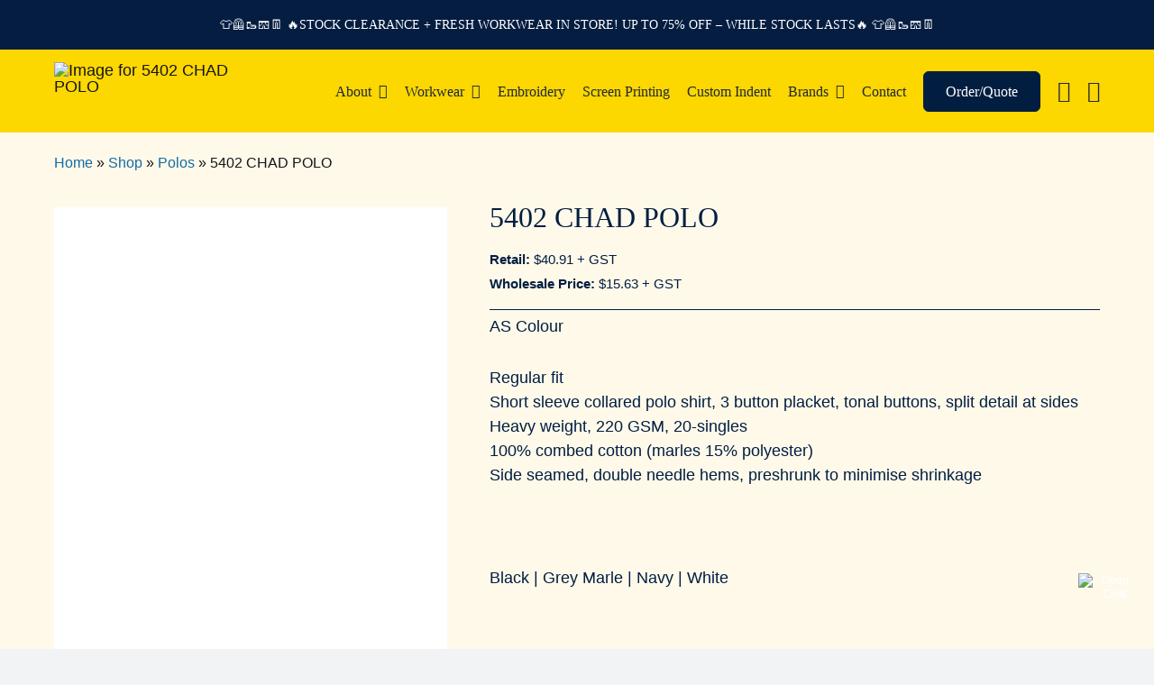

--- FILE ---
content_type: text/html; charset=UTF-8
request_url: https://bigbranding.com.au/workwear/5402-chad-polo/
body_size: 84198
content:
<!DOCTYPE html><html class="avada-html-layout-wide avada-html-header-position-top avada-is-100-percent-template" lang="en-AU" prefix="og: http://ogp.me/ns# fb: http://ogp.me/ns/fb# product: http://ogp.me/ns/product#"><head><script data-no-optimize="1">var litespeed_docref=sessionStorage.getItem("litespeed_docref");litespeed_docref&&(Object.defineProperty(document,"referrer",{get:function(){return litespeed_docref}}),sessionStorage.removeItem("litespeed_docref"));</script> <meta http-equiv="X-UA-Compatible" content="IE=edge" /><meta http-equiv="Content-Type" content="text/html; charset=utf-8"/> <script type="litespeed/javascript">var gform;gform||(document.addEventListener("gform_main_scripts_loaded",function(){gform.scriptsLoaded=!0}),document.addEventListener("gform/theme/scripts_loaded",function(){gform.themeScriptsLoaded=!0}),window.addEventListener("DOMContentLiteSpeedLoaded",function(){gform.domLoaded=!0}),gform={domLoaded:!1,scriptsLoaded:!1,themeScriptsLoaded:!1,isFormEditor:()=>"function"==typeof InitializeEditor,callIfLoaded:function(o){return!(!gform.domLoaded||!gform.scriptsLoaded||!gform.themeScriptsLoaded&&!gform.isFormEditor()||(gform.isFormEditor()&&console.warn("The use of gform.initializeOnLoaded() is deprecated in the form editor context and will be removed in Gravity Forms 3.1."),o(),0))},initializeOnLoaded:function(o){gform.callIfLoaded(o)||(document.addEventListener("gform_main_scripts_loaded",()=>{gform.scriptsLoaded=!0,gform.callIfLoaded(o)}),document.addEventListener("gform/theme/scripts_loaded",()=>{gform.themeScriptsLoaded=!0,gform.callIfLoaded(o)}),window.addEventListener("DOMContentLiteSpeedLoaded",()=>{gform.domLoaded=!0,gform.callIfLoaded(o)}))},hooks:{action:{},filter:{}},addAction:function(o,r,e,t){gform.addHook("action",o,r,e,t)},addFilter:function(o,r,e,t){gform.addHook("filter",o,r,e,t)},doAction:function(o){gform.doHook("action",o,arguments)},applyFilters:function(o){return gform.doHook("filter",o,arguments)},removeAction:function(o,r){gform.removeHook("action",o,r)},removeFilter:function(o,r,e){gform.removeHook("filter",o,r,e)},addHook:function(o,r,e,t,n){null==gform.hooks[o][r]&&(gform.hooks[o][r]=[]);var d=gform.hooks[o][r];null==n&&(n=r+"_"+d.length),gform.hooks[o][r].push({tag:n,callable:e,priority:t=null==t?10:t})},doHook:function(r,o,e){var t;if(e=Array.prototype.slice.call(e,1),null!=gform.hooks[r][o]&&((o=gform.hooks[r][o]).sort(function(o,r){return o.priority-r.priority}),o.forEach(function(o){"function"!=typeof(t=o.callable)&&(t=window[t]),"action"==r?t.apply(null,e):e[0]=t.apply(null,e)})),"filter"==r)return e[0]},removeHook:function(o,r,t,n){var e;null!=gform.hooks[o][r]&&(e=(e=gform.hooks[o][r]).filter(function(o,r,e){return!!(null!=n&&n!=o.tag||null!=t&&t!=o.priority)}),gform.hooks[o][r]=e)}})</script> <meta name="viewport" content="width=device-width, initial-scale=1" /><meta name='robots' content='index, follow, max-image-preview:large, max-snippet:-1, max-video-preview:-1' /> <script type="litespeed/javascript">window._wca=window._wca||[]</script> <title>5402 CHAD POLO - Big Branding</title><meta name="description" content="AS Colour Regular fit Short sleeve collared polo shirt, 3 button placket, tonal buttons, split detail at sides Heavy weight, 220 GSM, 20-singles 100% combed cotton (marles 15% polyester) Side seamed, double needle hems, preshrunk to minimise shrinkage Black | Grey Marle | Navy | White SML | MED | LRG | XLG | 2XL | 3XL" /><link rel="canonical" href="https://bigbranding.com.au/workwear/5402-chad-polo/" /><meta property="og:locale" content="en_US" /><meta property="og:type" content="product" /><meta property="og:title" content="5402 CHAD POLO" /><meta property="og:description" content="AS Colour  Regular fit Short sleeve collared polo shirt, 3 button placket, tonal buttons, split detail at sides Heavy weight, 220 GSM, 20-singles 100% combed cotton (marles 15% polyester) Side seamed, double needle hems, preshrunk to minimise shrinkage  &nbsp;  Black | Grey Marle | Navy | White  &nbsp;  SML | MED | LRG | XLG |  2XL | 3XL" /><meta property="og:url" content="https://bigbranding.com.au/workwear/5402-chad-polo/" /><meta property="og:site_name" content="Big Branding" /><meta property="article:modified_time" content="2025-04-23T06:54:48+00:00" /><meta property="og:image" content="https://bigbranding.com.au/wp-content/uploads/2020/05/5402-chad-polo-6.jpg" /><meta property="og:image:width" content="1135" /><meta property="og:image:height" content="1550" /><meta property="og:image:type" content="image/jpeg" /><meta property="og:image" content="https://bigbranding.com.au/wp-content/uploads/2020/05/5402-chad-polo-5.jpg" /><meta property="og:image:width" content="1135" /><meta property="og:image:height" content="1550" /><meta property="og:image:type" content="image/jpeg" /><meta property="og:image" content="https://bigbranding.com.au/wp-content/uploads/2020/05/5402-chad-polo-3.jpg" /><meta property="og:image:width" content="1135" /><meta property="og:image:height" content="1550" /><meta property="og:image:type" content="image/jpeg" /><meta property="og:image" content="https://bigbranding.com.au/wp-content/uploads/2020/05/5402-chad-polo-4.jpg" /><meta property="og:image:width" content="1135" /><meta property="og:image:height" content="1550" /><meta property="og:image:type" content="image/jpeg" /><meta property="og:image" content="https://bigbranding.com.au/wp-content/uploads/2020/05/5402-chad-polo-2.jpg" /><meta property="og:image:width" content="1135" /><meta property="og:image:height" content="1550" /><meta property="og:image:type" content="image/jpeg" /><meta property="og:image" content="https://bigbranding.com.au/wp-content/uploads/2020/05/5402-chad-polo-1.jpg" /><meta property="og:image:width" content="1135" /><meta property="og:image:height" content="1550" /><meta property="og:image:type" content="image/jpeg" /><meta property="og:image" content="https://bigbranding.com.au/wp-content/uploads/2020/05/5402-chad-polo.jpg" /><meta property="og:image:width" content="1135" /><meta property="og:image:height" content="1550" /><meta property="og:image:type" content="image/jpeg" /><meta property="og:image" content="https://bigbranding.com.au/wp-content/uploads/2020/05/5402-chad-polo-8.jpg" /><meta property="og:image:width" content="1135" /><meta property="og:image:height" content="1550" /><meta property="og:image:type" content="image/jpeg" /><meta name="twitter:card" content="summary_large_image" /><meta name="twitter:label1" content="Price" /><meta name="twitter:data1" content="&#036;15.63" /><meta name="twitter:label2" content="Availability" /><meta name="twitter:data2" content="In stock" /> <script type="application/ld+json" class="yoast-schema-graph">{"@context":"https://schema.org","@graph":[{"@type":["WebPage","ItemPage"],"@id":"https://bigbranding.com.au/workwear/5402-chad-polo/","url":"https://bigbranding.com.au/workwear/5402-chad-polo/","name":"5402 CHAD POLO - Big Branding","isPartOf":{"@id":"https://bigbranding.com.au/#website"},"primaryImageOfPage":{"@id":"https://bigbranding.com.au/workwear/5402-chad-polo/#primaryimage"},"image":{"@id":"https://bigbranding.com.au/workwear/5402-chad-polo/#primaryimage"},"thumbnailUrl":"https://bigbranding.com.au/wp-content/uploads/2020/05/5402-chad-polo-6.jpg","breadcrumb":{"@id":"https://bigbranding.com.au/workwear/5402-chad-polo/#breadcrumb"},"inLanguage":"en-AU","potentialAction":{"@type":"BuyAction","target":"https://bigbranding.com.au/workwear/5402-chad-polo/"}},{"@type":"ImageObject","inLanguage":"en-AU","@id":"https://bigbranding.com.au/workwear/5402-chad-polo/#primaryimage","url":"https://bigbranding.com.au/wp-content/uploads/2020/05/5402-chad-polo-6.jpg","contentUrl":"https://bigbranding.com.au/wp-content/uploads/2020/05/5402-chad-polo-6.jpg","width":1135,"height":1550,"caption":"5402 CHAD POLO"},{"@type":"BreadcrumbList","@id":"https://bigbranding.com.au/workwear/5402-chad-polo/#breadcrumb","itemListElement":[{"@type":"ListItem","position":1,"name":"Home","item":"https://bigbranding.com.au/"},{"@type":"ListItem","position":2,"name":"Shop","item":"https://bigbranding.com.au/shop/"},{"@type":"ListItem","position":3,"name":"Polos","item":"https://bigbranding.com.au/workwear-online/work-polos/"},{"@type":"ListItem","position":4,"name":"5402 CHAD POLO"}]},{"@type":"WebSite","@id":"https://bigbranding.com.au/#website","url":"https://bigbranding.com.au/","name":"Big Branding","description":"Wholesale Custom Uniforms and Workwear","publisher":{"@id":"https://bigbranding.com.au/#organization"},"potentialAction":[{"@type":"SearchAction","target":{"@type":"EntryPoint","urlTemplate":"https://bigbranding.com.au/?s={search_term_string}"},"query-input":{"@type":"PropertyValueSpecification","valueRequired":true,"valueName":"search_term_string"}}],"inLanguage":"en-AU"},{"@type":["Organization","Place","ClothingStore"],"@id":"https://bigbranding.com.au/#organization","name":"Big Branding Workwear","alternateName":"Big Branding Workwear","url":"https://bigbranding.com.au/","logo":{"@id":"https://bigbranding.com.au/workwear/5402-chad-polo/#local-main-organization-logo"},"image":{"@id":"https://bigbranding.com.au/workwear/5402-chad-polo/#local-main-organization-logo"},"sameAs":["https://www.facebook.com/BIGbranding.com.au/","https://www.instagram.com/bigbranding_com_au/","https://www.youtube.com/@joshuatulloch6449"],"address":{"@id":"https://bigbranding.com.au/workwear/5402-chad-polo/#local-main-place-address"},"geo":{"@type":"GeoCoordinates","latitude":"-38.11714","longitude":"145.14468"},"telephone":["(03) 9786 5005"],"contactPoint":{"@type":"ContactPoint","telephone":"(03) 9786 5005","email":"team@bigbranding.com.au"},"openingHoursSpecification":[{"@type":"OpeningHoursSpecification","dayOfWeek":["Monday","Tuesday","Wednesday","Thursday"],"opens":"08:30","closes":"17:00"},{"@type":"OpeningHoursSpecification","dayOfWeek":["Friday"],"opens":"08:30","closes":"15:00"},{"@type":"OpeningHoursSpecification","dayOfWeek":["Saturday","Sunday"],"opens":"00:00","closes":"00:00"}],"email":"team@bigbranding.com.au","faxNumber":"Business Image Group","priceRange":"$"},{"@type":"PostalAddress","@id":"https://bigbranding.com.au/workwear/5402-chad-polo/#local-main-place-address","streetAddress":"1/10 Klauer Street","addressLocality":"Seaford","postalCode":"3198","addressRegion":"Victoria","addressCountry":"AU"},{"@type":"ImageObject","inLanguage":"en-AU","@id":"https://bigbranding.com.au/workwear/5402-chad-polo/#local-main-organization-logo","url":"https://bigbranding.com.au/wp-content/uploads/2021/09/Asset1_BigBranding.png","contentUrl":"https://bigbranding.com.au/wp-content/uploads/2021/09/Asset1_BigBranding.png","width":1206,"height":433,"caption":"Big Branding Workwear"}]}</script> <meta property="product:price:amount" content="15.63" /><meta property="product:price:currency" content="AUD" /><meta property="og:availability" content="instock" /><meta property="product:availability" content="instock" /><meta property="product:retailer_item_id" content="5402" /><meta property="product:condition" content="new" /><meta name="geo.placename" content="Seaford" /><meta name="geo.position" content="-38.11714;145.14468" /><meta name="geo.region" content="Australia" /><link rel='dns-prefetch' href='//stats.wp.com' /><meta property="og:locale" content="en_AU"/><meta property="og:type" content="article"/><meta property="og:site_name" content="Big Branding"/><meta property="og:title" content="5402 CHAD POLO - Big Branding"/><meta property="og:url" content="https://bigbranding.com.au/workwear/5402-chad-polo/"/><meta property="article:modified_time" content="2025-04-23T06:54:48+10:00"/><meta property="og:image" content="https://bigbranding.com.au/wp-content/uploads/2020/05/5402-chad-polo-6.jpg"/><meta property="og:image:width" content="1135"/><meta property="og:image:height" content="1550"/><meta property="og:image:type" content="image/jpeg"/><style id='wp-img-auto-sizes-contain-inline-css' type='text/css'>img:is([sizes=auto i],[sizes^="auto," i]){contain-intrinsic-size:3000px 1500px}
/*# sourceURL=wp-img-auto-sizes-contain-inline-css */</style><style id="litespeed-ccss">ul{box-sizing:border-box}:root{--wp--preset--font-size--normal:16px;--wp--preset--font-size--huge:42px}.screen-reader-text{border:0;clip-path:inset(50%);height:1px;margin:-1px;overflow:hidden;padding:0;position:absolute;width:1px;word-wrap:normal!important}html :where([style*=border-top-width]){border-top-style:solid}html :where(img[class*=wp-image-]){height:auto;max-width:100%}:root{--wp--preset--aspect-ratio--square:1;--wp--preset--aspect-ratio--4-3:4/3;--wp--preset--aspect-ratio--3-4:3/4;--wp--preset--aspect-ratio--3-2:3/2;--wp--preset--aspect-ratio--2-3:2/3;--wp--preset--aspect-ratio--16-9:16/9;--wp--preset--aspect-ratio--9-16:9/16;--wp--preset--color--black:#000000;--wp--preset--color--cyan-bluish-gray:#abb8c3;--wp--preset--color--white:#ffffff;--wp--preset--color--pale-pink:#f78da7;--wp--preset--color--vivid-red:#cf2e2e;--wp--preset--color--luminous-vivid-orange:#ff6900;--wp--preset--color--luminous-vivid-amber:#fcb900;--wp--preset--color--light-green-cyan:#7bdcb5;--wp--preset--color--vivid-green-cyan:#00d084;--wp--preset--color--pale-cyan-blue:#8ed1fc;--wp--preset--color--vivid-cyan-blue:#0693e3;--wp--preset--color--vivid-purple:#9b51e0;--wp--preset--color--awb-color-1:#ffffff;--wp--preset--color--awb-color-2:#f9f9fb;--wp--preset--color--awb-color-3:#f2f3f5;--wp--preset--color--awb-color-4:#ffffff;--wp--preset--color--awb-color-5:#198fd9;--wp--preset--color--awb-color-6:#434549;--wp--preset--color--awb-color-7:#212326;--wp--preset--color--awb-color-8:#141617;--wp--preset--color--awb-color-custom-1:#011e41;--wp--preset--color--awb-color-custom-2:#fcd700;--wp--preset--color--awb-color-custom-4:#fcf2d8;--wp--preset--color--awb-color-custom-3:#fff9ea;--wp--preset--color--awb-color-custom-5:#fcd700;--wp--preset--color--awb-color-custom-6:rgba(255,255,255,0);--wp--preset--color--awb-color-custom-8:rgba(255,249,234,0.9);--wp--preset--color--awb-color-custom-7:rgba(252,242,216,0.85);--wp--preset--gradient--vivid-cyan-blue-to-vivid-purple:linear-gradient(135deg,rgba(6,147,227,1) 0%,rgb(155,81,224) 100%);--wp--preset--gradient--light-green-cyan-to-vivid-green-cyan:linear-gradient(135deg,rgb(122,220,180) 0%,rgb(0,208,130) 100%);--wp--preset--gradient--luminous-vivid-amber-to-luminous-vivid-orange:linear-gradient(135deg,rgba(252,185,0,1) 0%,rgba(255,105,0,1) 100%);--wp--preset--gradient--luminous-vivid-orange-to-vivid-red:linear-gradient(135deg,rgba(255,105,0,1) 0%,rgb(207,46,46) 100%);--wp--preset--gradient--very-light-gray-to-cyan-bluish-gray:linear-gradient(135deg,rgb(238,238,238) 0%,rgb(169,184,195) 100%);--wp--preset--gradient--cool-to-warm-spectrum:linear-gradient(135deg,rgb(74,234,220) 0%,rgb(151,120,209) 20%,rgb(207,42,186) 40%,rgb(238,44,130) 60%,rgb(251,105,98) 80%,rgb(254,248,76) 100%);--wp--preset--gradient--blush-light-purple:linear-gradient(135deg,rgb(255,206,236) 0%,rgb(152,150,240) 100%);--wp--preset--gradient--blush-bordeaux:linear-gradient(135deg,rgb(254,205,165) 0%,rgb(254,45,45) 50%,rgb(107,0,62) 100%);--wp--preset--gradient--luminous-dusk:linear-gradient(135deg,rgb(255,203,112) 0%,rgb(199,81,192) 50%,rgb(65,88,208) 100%);--wp--preset--gradient--pale-ocean:linear-gradient(135deg,rgb(255,245,203) 0%,rgb(182,227,212) 50%,rgb(51,167,181) 100%);--wp--preset--gradient--electric-grass:linear-gradient(135deg,rgb(202,248,128) 0%,rgb(113,206,126) 100%);--wp--preset--gradient--midnight:linear-gradient(135deg,rgb(2,3,129) 0%,rgb(40,116,252) 100%);--wp--preset--font-size--small:13.5px;--wp--preset--font-size--medium:20px;--wp--preset--font-size--large:27px;--wp--preset--font-size--x-large:42px;--wp--preset--font-size--normal:18px;--wp--preset--font-size--xlarge:36px;--wp--preset--font-size--huge:54px;--wp--preset--spacing--20:0.44rem;--wp--preset--spacing--30:0.67rem;--wp--preset--spacing--40:1rem;--wp--preset--spacing--50:1.5rem;--wp--preset--spacing--60:2.25rem;--wp--preset--spacing--70:3.38rem;--wp--preset--spacing--80:5.06rem;--wp--preset--shadow--natural:6px 6px 9px rgba(0, 0, 0, 0.2);--wp--preset--shadow--deep:12px 12px 50px rgba(0, 0, 0, 0.4);--wp--preset--shadow--sharp:6px 6px 0px rgba(0, 0, 0, 0.2);--wp--preset--shadow--outlined:6px 6px 0px -3px rgba(255, 255, 255, 1), 6px 6px rgba(0, 0, 0, 1);--wp--preset--shadow--crisp:6px 6px 0px rgba(0, 0, 0, 1)}.acoplw-badge>span{z-index:99}.acoplw-badge-icon{visibility:hidden}.acoplw-hidden-wrap{display:none;visibility:hidden;position:absolute;height:0;width:0}.acoplw-blockText{font-style:normal;line-height:16px;position:relative;z-index:99;top:50%;display:block;transform:translateY(-50%);color:#fff}.acoplw-bstwo{position:absolute;background-color:#6D71F9;text-align:center;border-radius:3px;top:0;left:0;height:30px;line-height:30px;color:#fff;padding:0 5px 0 15px}.acoplw-bstwo .acoplw-blockText{line-height:inherit;transform:translateY(0);top:auto}.acoplw-bstwo:after{content:"";position:absolute;bottom:0;transform:skew(-15deg);right:-10px;width:20px;height:100%;background-color:#6D71F9;border-radius:0 3px 3px 0}body{--container_padding_100_left:60px;--container_padding_100_right:60px;--awb-active-color:#fff !important}.awb-menu,.awb-submenu{--awb-active-color:#fff !important}#main{padding-top:0!important;padding-bottom:0px!important}.post-content p{margin-top:0;margin-bottom:30px;max-width:100%!important}#main-menu-c .fusion-builder-row{z-index:999}#main-menu-c .fusion-layout-column{margin-bottom:0}#main-menu-c .ordering_box{border-radius:6px;border:1px solid var(--Blue,#011E41);background:var(--Blue,#011E41);padding:8px 24px}#menu-new-menu .ordering_box span.menu-text{color:#fff!important}.awb-menu__sub-arrow{display:none}.fusion-search-field input{color:#011e41!important}.fusion-fullwidth{padding-right:64px;padding-left:64px}@media only screen and (max-width:1028px){#menu-container-mobile .fusion-column-wrapper nav{justify-content:flex-end}.awb-menu__m-collapse-icon_no-text{font-size:19px;position:relative;top:-3px}#main-menu-c .ordering_box{border-radius:6px;border:#fcd700;background:#fcd700;padding:0 0;display:flex;align-items:center}#main-menu-c .ordering_box a{display:flex;background-color:#000!important;margin:0 0px!important;width:288px!important;min-height:40px;height:40px!important;justify-content:space-around;border-radius:6px!important;border:1px solid var(--Blue,#011E41)!important}#main-menu-c .accounts{display:none}ul#menu-new-menu{padding:30px 0}}@media only screen and (max-width:600px){body{--container_padding_100_left:30px;--container_padding_100_right:30px}}@media (min-width:767px){.fusion-search-form-content{margin-top:40px}.fusion-search-form-content input.s{border-top:0!important;border-left:0!important;border-right:0!important;padding-left:0!important;margin-top:-8px!Important}.fusion-search-field.search-field{height:30px}input.fusion-search-submit.searchsubmit{color:#041d41!important}.fusion-search-form-content{justify-content:right}.fusion-search-button.search-button{margin-top:-10px;margin-right:-20px!important}}.awb-menu__main-li_with-main-arrow{color:#041D41!important}@media only screen and (max-width:1029px){ul#menu-new-menu{display:none}}@media only screen and (max-width:1028px){body #main-menu-c .ordering_box.call_now_box{margin-bottom:10px!important}}:root{--f-spinner-width:36px;--f-spinner-height:36px;--f-spinner-color-1:rgba(0, 0, 0, 0.1);--f-spinner-color-2:rgba(17, 24, 28, 0.8);--f-spinner-stroke:2.75}:root{--f-button-width:40px;--f-button-height:40px;--f-button-border:0;--f-button-border-radius:0;--f-button-color:#374151;--f-button-bg:#f8f8f8;--f-button-hover-bg:#e0e0e0;--f-button-active-bg:#d0d0d0;--f-button-shadow:none;--f-button-transform:none;--f-button-svg-width:20px;--f-button-svg-height:20px;--f-button-svg-stroke-width:1.5;--f-button-svg-fill:none;--f-button-svg-filter:none;--f-button-svg-disabled-opacity:0.65}[class^=sp_wgs-icon-]:before{font-family:spwgfontello;font-style:normal;font-weight:400;speak:never;display:inline-block;text-decoration:inherit;width:1em;margin-right:.2em;text-align:center;font-variant:normal;text-transform:none;line-height:1em;margin-left:.2em;-webkit-font-smoothing:antialiased;-moz-osx-font-smoothing:grayscale}.sp_wgs-icon-search:before{content:""}.spswiper-slide,.spswiper-wrapper{width:100%;height:100%;position:relative}:root{--spswiper-theme-color:#007aff;--spswiper-navigation-size:44px}:host{position:relative;display:block;margin-left:auto;margin-right:auto;z-index:1}.spswiper{margin-left:auto;margin-right:auto;position:relative;overflow:hidden;overflow:clip;list-style:none;padding:0;z-index:1;display:block}.spswiper-wrapper{z-index:1;display:flex;box-sizing:content-box}.spswiper-wrapper{transform:translate3d(0,0,0)}.spswiper-slide{flex-shrink:0;display:block}.spswiper-pagination{position:absolute;text-align:center;transform:translate3d(0,0,0);z-index:10}:root{--f-button-svg-fill:none;--f-button-svg-disabled-opacity:0.65}:root{--f-button-border:0;--f-button-shadow:none;--f-button-transform:none}:root{--f-spinner-width:36px;--f-spinner-height:36px;--f-spinner-color-1:rgba(0, 0, 0, 0.1);--f-spinner-color-2:rgba(17, 24, 28, 0.8);--f-spinner-stroke:2.75;--f-button-width:40px;--f-button-height:40px;--f-button-border-radius:0;--f-button-color:#374151;--f-button-bg:#f8f8f8;--f-button-hover-bg:#e0e0e0;--f-button-active-bg:#d0d0d0;--f-button-svg-width:20px;--f-button-svg-height:20px;--f-button-svg-stroke-width:1.5;--f-button-svg-filter:none}#wpgs-gallery *{box-sizing:border-box}#wpgs-gallery{float:left}#wpgs-gallery img{max-width:100%;height:auto;margin:auto;display:block;box-shadow:none}#wpgs-gallery.wcgs-woocommerce-product-gallery{position:relative;display:-webkit-box;display:-ms-flexbox;display:flex;-webkit-box-orient:vertical;-webkit-box-direction:normal;-ms-flex-direction:column;flex-direction:column;width:100%}#wpgs-gallery.wcgs-woocommerce-product-gallery .wcgs-carousel{-webkit-box-ordinal-group:2;-ms-flex-order:1;order:1;max-width:100%}#wpgs-gallery.wcgs-woocommerce-product-gallery .gallery-navigation-carousel{-webkit-box-ordinal-group:0;-ms-flex-order:-1;order:-1}.wcgs-carousel{position:relative;overflow:hidden}.wcgs-carousel .wcgs-slider-image{position:relative;overflow:hidden}.wcgs-spswiper-before-init.horizontal .gallery-navigation-carousel .wcgs-thumb img{width:auto}#wpgs-gallery .wcgs-carousel:not(.spswiper-initialized){display:flex;visibility:hidden}#wpgs-gallery .gallery-navigation-carousel:not(.spswiper-initialized){display:none}.wcgs-carousel .spswiper-pagination{display:block;position:absolute;margin:0;padding-left:0;text-align:center;width:100%;bottom:8px;-webkit-animation:bulletAnimation .5s;animation:bulletAnimation .5s}.gallery-navigation-carousel .wcgs-thumb{position:relative}.gallery-navigation-carousel .wcgs-thumb img{box-shadow:none}.wcgs-lightbox .sp_wgs-lightbox{position:absolute;top:10px;right:10px;display:-webkit-box;display:-ms-flexbox;display:flex;-webkit-box-pack:center;-ms-flex-pack:center;justify-content:center;-webkit-box-align:center;-ms-flex-align:center;align-items:center;padding:5px;border-radius:50%;text-decoration:none;background-color:#fff;z-index:999}.wcgs-lightbox .sp_wgs-lightbox{padding:9px;line-height:1}#wpgs-gallery .wcgs-lightbox .sp_wgs-lightbox{font-size:13px;width:34px;height:34px}.wcgs-lightbox.top_right .sp_wgs-lightbox{top:14px;right:14px;font-size:12px}@-webkit-keyframes leftArrow{0%{-webkit-transform:translateX(-100%);transform:translateX(-100%)}100%{-webkit-transform:translateX(0);transform:translateX(0)}}@keyframes leftArrow{0%{-webkit-transform:translateX(-100%);transform:translateX(-100%)}100%{-webkit-transform:translateX(0);transform:translateX(0)}}@-webkit-keyframes rightArrow{0%{-webkit-transform:translateX(100%);transform:translateX(100%)}100%{-webkit-transform:translateX(0);transform:translateX(0)}}@keyframes rightArrow{0%{-webkit-transform:translateX(100%);transform:translateX(100%)}100%{-webkit-transform:translateX(0);transform:translateX(0)}}@-webkit-keyframes bulletAnimation{0%{-webkit-transform:translateY(100%);transform:translateY(100%)}100%{-webkit-transform:translateY(0);transform:translateY(0)}}@keyframes bulletAnimation{0%{-webkit-transform:translateY(100%);transform:translateY(100%)}100%{-webkit-transform:translateY(0);transform:translateY(0)}}.wcgs-gallery-preloader{width:100%;height:100%;position:absolute;z-index:-99;background-color:#fff;background-image:url(/wp-content/plugins/gallery-slider-for-woocommerce/public/images/spinner.svg);background-repeat:no-repeat;background-position:center center;opacity:0}#wpgs-gallery{display:inline-block;z-index:0}@media (min-width:768px){#wpgs-gallery.wcgs-woocommerce-product-gallery{margin-right:30px}}@media (max-width:800px){.wcgs-gallery-slider.theme-Avada.woocommerce #wpgs-gallery{max-width:100%!important}}.gallery-navigation-carousel .wcgs-spswiper-arrow{font-family:spwgfontello;display:-webkit-box;display:-ms-flexbox;display:flex;-webkit-box-pack:center;-ms-flex-pack:center;justify-content:center;text-decoration:none;-webkit-box-align:center;-ms-flex-align:center;align-items:center;position:absolute;color:#fff;background-color:rgb(115 119 121/.5);font-size:10px;z-index:99;opacity:0}.gallery-navigation-carousel:not(.thumbnailnavigation-inner_right) .wcgs-spswiper-arrow{top:0;width:25px;height:100%}.gallery-navigation-carousel .wcgs-spswiper-button-prev:before{content:""}.gallery-navigation-carousel .wcgs-spswiper-button-next:before{content:""}.gallery-navigation-carousel.always .wcgs-spswiper-arrow{opacity:1}.gallery-navigation-carousel:not(.vertical):not(.thumbnailnavigation-inner_right) .wcgs-spswiper-button-prev{left:0;animation:leftArrow .5s}.gallery-navigation-carousel:not(.vertical):not(.thumbnailnavigation-inner_right) .wcgs-spswiper-button-next{right:0;animation:rightArrow .5s}.wcgs-carousel .wcgs-spswiper-arrow{font-family:spwgfontello;font-size:12px}.wcgs-carousel .wcgs-spswiper-arrow.wcgs-spswiper-button-next:not(.spswiper-button-lock),.wcgs-carousel .wcgs-spswiper-arrow.wcgs-spswiper-button-prev:not(.spswiper-button-lock){position:absolute;width:30px;display:-webkit-box;display:-ms-flexbox;display:flex;-webkit-box-pack:center;-ms-flex-pack:center;justify-content:center;-webkit-box-align:center;-ms-flex-align:center;align-items:center;color:#fff;background-color:rgb(0 0 0/.5);background-image:none!important;margin-top:-19px;z-index:9;text-decoration:none;top:50%}.wcgs-carousel .wcgs-spswiper-arrow.wcgs-spswiper-button-next:before,.wcgs-carousel .wcgs-spswiper-arrow.wcgs-spswiper-button-prev:before{display:contents}.wcgs-carousel .wcgs-spswiper-arrow.wcgs-spswiper-button-prev:before{content:""}.wcgs-carousel .wcgs-spswiper-arrow.wcgs-spswiper-button-prev{left:5px;min-width:38px;min-height:38px;-webkit-animation:leftArrow .5s;animation:leftArrow .5s}.wcgs-carousel .wcgs-spswiper-arrow.wcgs-spswiper-button-next{left:auto;min-width:38px;min-height:38px;right:5px;-webkit-animation:rightArrow .5s;animation:rightArrow .5s}.wcgs-carousel .wcgs-spswiper-arrow.wcgs-spswiper-button-next:before{content:""}.spswiper{margin-left:0;margin-right:0;position:relative;overflow:hidden;overflow:clip;list-style:none;padding:0;z-index:1;display:block}.wcgs-carousel .spswiper-slide,.wcgs-carousel .wcgs-slider-image{display:flex;justify-content:center;margin:auto}#wpgs-gallery:not(.wcgs-visible) .gallery-navigation-carousel-wrapper,#wpgs-gallery:not(.wcgs-visible) .wcgs-carousel{opacity:0;visibility:hidden}@media screen and (min-width:992px){#wpgs-gallery.wcgs-woocommerce-product-gallery{max-width:100%}}#wpgs-gallery .wcgs-thumb.spswiper-slide img{border:2px solid #ddd;border-radius:0}#wpgs-gallery .gallery-navigation-carousel-wrapper{-ms-flex-order:2!important;order:2!important;margin-top:6px}#wpgs-gallery .wcgs-carousel .wcgs-spswiper-arrow{font-size:16px}#wpgs-gallery .wcgs-carousel .wcgs-spswiper-arrow:before,#wpgs-gallery .wcgs-carousel .wcgs-spswiper-arrow:before{font-size:16px;color:#fff;line-height:unset}#wpgs-gallery.wcgs-woocommerce-product-gallery .wcgs-carousel .wcgs-slider-image{border-radius:0}#wpgs-gallery .wcgs-carousel .wcgs-spswiper-arrow,#wpgs-gallery .wcgs-carousel .wcgs-spswiper-arrow{background-color:rgb(0 0 0/.5);border-radius:0}#wpgs-gallery .wcgs-lightbox .sp_wgs-lightbox{color:#fff;background-color:rgb(0 0 0/.5);font-size:px}#wpgs-gallery .gallery-navigation-carousel .wcgs-spswiper-button-prev.wcgs-spswiper-arrow::before{content:""}#wpgs-gallery .gallery-navigation-carousel .wcgs-spswiper-button-next.wcgs-spswiper-arrow::before{content:""}#wpgs-gallery .gallery-navigation-carousel .wcgs-spswiper-arrow{background-color:rgb(0 0 0/.5)}#wpgs-gallery .gallery-navigation-carousel .wcgs-spswiper-arrow:before{font-size:12px;color:#fff}#wpgs-gallery .wcgs-carousel .wcgs-spswiper-button-prev.wcgs-spswiper-arrow::before{content:""}#wpgs-gallery .wcgs-carousel .wcgs-spswiper-button-next.wcgs-spswiper-arrow::before{content:""}#wpgs-gallery{margin-bottom:30px;max-width:50%}[class^=sp_wgs-icon-]:before{font-family:sp_wgs-fontello;font-style:normal;font-weight:400;speak:never;display:inline-block;text-decoration:inherit;width:1em;margin-right:.2em;text-align:center;font-variant:normal;text-transform:none;line-height:1em;margin-left:.2em;-webkit-font-smoothing:antialiased;-moz-osx-font-smoothing:grayscale}.sp_wgs-icon-search:before{content:""}:root{--aipkit_brand-primary:#4a6fa5;--aipkit_brand-primary-dark:#3d5d8a;--aipkit_brand-accent:#61a0ff;--aipkit_bg-primary:#f7f9fc;--aipkit_bg-secondary:#ffffff;--aipkit_container-bg:#ffffff;--aipkit_container-border:#e1e7ef;--aipkit_container-shadow:rgba( 74, 111, 165, .08 );--aipkit_menu-bg:#ffffff;--aipkit_menu-active:#edf2f7;--aipkit_menu-hover:#f0f7ff;--aipkit_text-primary:#2d3748;--aipkit_text-secondary:#718096;--aipkit_text-heading:#1a365d;--aipkit_text-link:#4a6fa5;--aipkit_btn-primary:#4a6fa5;--aipkit_btn-primary-hover:#3d5d8a;--aipkit_btn-secondary:#edf2f7;--aipkit_btn-secondary-hover:#e2ebf7;--aipkit_btn-danger:#e53e3e;--aipkit_btn-danger-hover:#c53030;--aipkit_status-success:#38a169;--aipkit_status-warning:#dd6b20;--aipkit_status-info:#3182ce;--aipkit_font-size-base:13px;--aipkit_font-size-label:12px;--aipkit_font-size-help:11px;--aipkit_font-size-small:10px;--aipkit_font-size-h-title:16px;--aipkit_font-size-h-sub:15px;--aipkit_spacing-xs:4px;--aipkit_spacing-sm:8px;--aipkit_spacing-md:12px;--aipkit_spacing-lg:15px;--aipkit_spacing-xl:20px;--aipkit_input-height:30px;--aipkit_button-height:30px;--aipkit-chat-container-bg-color:initial;--aipkit-chat-container-text-color:initial;--aipkit-chat-container-border-color:initial;--aipkit-chat-container-border-radius:initial;--aipkit-chat-font-family:initial;--aipkit-chat-header-bg-color:initial;--aipkit-chat-header-text-color:initial;--aipkit-chat-header-border-color:initial;--aipkit-chat-messages-bg-color:initial;--aipkit-chat-messages-scrollbar-thumb-color:initial;--aipkit-chat-messages-scrollbar-track-color:initial;--aipkit-chat-bubble-border-radius:initial;--aipkit-chat-bot-bubble-bg-color:initial;--aipkit-chat-bot-bubble-text-color:initial;--aipkit-chat-user-bubble-bg-color:initial;--aipkit-chat-user-bubble-text-color:initial;--aipkit-chat-input-area-bg-color:initial;--aipkit-chat-input-area-border-color:initial;--aipkit-chat-input-wrapper-bg-color:initial;--aipkit-chat-input-wrapper-border-color:initial;--aipkit-chat-input-text-color:initial;--aipkit-chat-input-placeholder-color:initial;--aipkit-chat-input-focus-border-color:initial;--aipkit-chat-input-focus-shadow-color:initial;--aipkit-chat-send-button-bg-color:initial;--aipkit-chat-send-button-text-color:initial;--aipkit-chat-action-button-bg-color:initial;--aipkit-chat-action-button-color:initial;--aipkit-chat-action-button-border-color:initial;--aipkit-chat-action-button-hover-bg-color:initial;--aipkit-chat-action-button-hover-color:initial;--aipkit-chat-action-button-hover-border-color:initial;--aipkit-chat-action-button-disabled-bg-color:initial;--aipkit-chat-action-button-disabled-border-color:initial;--aipkit-chat-action-button-disabled-color:initial;--aipkit-chat-send-button-disabled-bg-color:initial;--aipkit-chat-send-button-disabled-border-color:initial;--aipkit-chat-send-button-spinner-base-color:initial;--aipkit-chat-send-button-spinner-accent-color:initial;--aipkit-chat-footer-bg-color:initial;--aipkit-chat-footer-text-color:initial;--aipkit-chat-footer-border-color:initial;--aipkit-chat-sidebar-bg-color:initial;--aipkit-chat-sidebar-text-color:initial;--aipkit-chat-sidebar-border-color:initial;--aipkit-chat-sidebar-active-bg-color:initial;--aipkit-chat-sidebar-active-text-color:initial;--aipkit-chat-sidebar-hover-bg-color:initial;--aipkit-chat-sidebar-hover-text-color:initial;--aipkit-chat-action-menu-bg-color:initial;--aipkit-chat-action-menu-border-color:initial;--aipkit-chat-action-menu-item-text-color:initial;--aipkit-chat-action-menu-item-hover-bg-color:initial;--aipkit-chat-action-menu-item-hover-text-color:initial;--aipkit-chat-pdf-icon-color:initial;--aipkit-chat-image-icon-color:initial;--aipkit-chat-mic-recording-color:initial;--aipkit-chat-mic-recording-border-color:initial;--aipkit-chat-mic-recording-bg-color:initial;--aipkit-chat-web-search-toggle-color:initial;--aipkit-chat-web-search-toggle-active-color:initial;--aipkit-chat-web-search-toggle-hover-color:initial;--aipkit-chat-google-grounding-toggle-color:initial;--aipkit-chat-google-grounding-toggle-active-color:initial;--aipkit-chat-google-grounding-toggle-hover-color:initial;--aipkit-chat-consent-overlay-bg-color:initial;--aipkit-chat-consent-overlay-border-color:initial;--aipkit-chat-consent-title-color:initial;--aipkit-chat-consent-message-color:initial;--aipkit-chat-consent-button-bg-color:initial;--aipkit-chat-consent-button-text-color:initial;--aipkit-chat-form-title-color:var( --aipkit-chat-bot-bubble-text-color, var(--aipkit_text-heading) );--aipkit-chat-form-label-color:var( --aipkit-chat-bot-bubble-text-color, var(--aipkit_text-primary) );--aipkit-chat-form-help-text-color:var( --aipkit-chat-bot-bubble-text-color, var(--aipkit_text-secondary) );--aipkit-chat-form-input-bg:var( --aipkit-chat-container-bg-color, var(--aipkit_bg-secondary) );--aipkit-chat-form-input-text:var( --aipkit-chat-container-text-color, var(--aipkit_text-primary) );--aipkit-chat-form-input-border:var( --aipkit-chat-container-border-color, var(--aipkit_container-border) );--aipkit-chat-form-input-focus-border:var( --aipkit-chat-input-focus-border-color, var(--aipkit_brand-primary) );--aipkit-chat-form-input-focus-shadow:var( --aipkit-chat-input-focus-shadow-color, rgba(74, 111, 165, .2) );--aipkit-chat-form-submit-button-bg:var( --aipkit-chat-send-button-bg-color, var(--aipkit_brand-primary) );--aipkit-chat-form-submit-button-text:var( --aipkit-chat-send-button-text-color, #ffffff );--aipkit-chat-form-submit-button-hover-bg:var( --aipkit-chat-send-button-hover-bg-color, var(--aipkit_brand-primary-dark) )}.aipkit_chat_container{display:flex;flex-direction:row;width:100%;max-width:700px;height:500px;--aipkit-chat-container-border-radius:6px;border:1px solid var(--aipkit-chat-container-border-color,var(--aipkit_container-border,#e1e7ef));border-radius:var(--aipkit-chat-container-border-radius);overflow:hidden;background-color:var(--aipkit-chat-container-bg-color,var(--aipkit_bg-secondary,#ffffff));color:var(--aipkit-chat-container-text-color,var(--aipkit_text-primary,#2d3748));box-shadow:0 2px 10px #0000001a;margin:1em auto;box-sizing:border-box;position:relative;font-family:var(--aipkit-chat-font-family,-apple-system,BlinkMacSystemFont,"Segoe UI",Roboto,Oxygen-Sans,Ubuntu,Cantarell,"Helvetica Neue",sans-serif)}.aipkit_chat_main{display:flex;flex-direction:column;flex-grow:1;width:100%;overflow:hidden;position:relative;box-sizing:border-box}.aipkit_chat_container .aipkit_chat_messages{flex:1;padding:16px;overflow-y:auto;background-color:var(--aipkit-chat-messages-bg-color,var(--aipkit_bg-primary,#f7f9fc));scrollbar-width:thin;scrollbar-color:var(--aipkit-chat-messages-scrollbar-thumb-color,var(--aipkit_container-border,#e1e7ef)) var(--aipkit-chat-messages-scrollbar-track-color,transparent);box-sizing:border-box}.aipkit_chat_container .aipkit_chat_messages::-webkit-scrollbar{width:6px}.aipkit_chat_container .aipkit_chat_messages::-webkit-scrollbar-track{background:var(--aipkit-chat-messages-scrollbar-track-color,transparent)}.aipkit_chat_container .aipkit_chat_messages::-webkit-scrollbar-thumb{background-color:var(--aipkit-chat-messages-scrollbar-thumb-color,var(--aipkit_container-border,#e1e7ef));border-radius:3px}.aipkit_chat_container .aipkit_chat_input{border-top:1px solid var(--aipkit-chat-input-area-border-color,var(--aipkit_container-border,#e1e7ef));padding:10px 12px;background-color:var(--aipkit-chat-input-area-bg-color,var(--aipkit_bg-secondary,#ffffff));flex-shrink:0;box-sizing:border-box;position:relative}@media (max-width:760px){.aipkit_chat_container:not(#aipkit_admin_chat_preview_container .aipkit_chat_container) .aipkit_chat_main{width:100%!important;flex-shrink:0!important}}.aipkit_chat_header{display:flex;align-items:center;justify-content:space-between;padding:8px 12px;border-bottom:1px solid var(--aipkit-chat-header-border-color,var(--aipkit_container-border,#e1e7ef));background-color:var(--aipkit-chat-header-bg-color,var(--aipkit_bg-secondary,#ffffff));flex-shrink:0;height:40px;box-sizing:border-box;position:relative;z-index:2;color:var(--aipkit-chat-header-text-color,var(--aipkit_text-secondary))}.aipkit_header_info{display:flex;align-items:center;flex-shrink:1;min-width:0}.aipkit_header_actions{display:flex;align-items:center;gap:4px;position:relative;flex-shrink:0}.aipkit_header_btn{background:none;border:none;padding:4px;color:inherit;border-radius:50%;width:28px;height:28px;display:inline-flex;align-items:center;justify-content:center}.aipkit_header_btn svg{font-size:20px;width:20px;height:20px;line-height:1}.aipkit_download_wrapper{position:relative}.aipkit_download_menu{display:none;position:absolute;top:calc(100% + 5px);right:0;background-color:var(--aipkit-chat-action-menu-bg-color,var(--aipkit_bg-secondary,#fff));border:1px solid var(--aipkit-chat-action-menu-border-color,var(--aipkit_container-border,#e1e7ef));border-radius:4px;box-shadow:0 3px 8px #0000001a;z-index:10;min-width:120px;padding:4px;animation:aipkit_fadeInDown .2s ease-out}.aipkit_download_menu_item{padding:6px 10px;font-size:13px;color:var(--aipkit-chat-action-menu-item-text-color,var(--aipkit_text-primary));border-radius:3px;white-space:nowrap}@keyframes aipkit_fadeInDown{0%{opacity:0;transform:translateY(-5px)}to{opacity:1;transform:translateY(0)}}@media (max-width:600px){.aipkit_chat_header{padding:6px 10px}.aipkit_header_btn{width:26px;height:26px}.aipkit_header_btn svg{font-size:18px;width:18px;height:18px}}@media (max-width:480px){.aipkit_chat_header{padding:4px 8px;height:36px}}.aipkit_chat_input_wrapper{position:relative;width:100%;display:flex;flex-direction:column;box-sizing:border-box;background-color:var(--aipkit-chat-input-wrapper-bg-color,var(--aipkit_bg-primary,#f7f9fc));border:1px solid var(--aipkit-chat-input-wrapper-border-color,var(--aipkit_container-border,#e1e7ef));border-radius:22px;padding:0;overflow:visible}@media (max-width:760px){.aipkit_chat_input_wrapper{border-radius:18px;min-height:54px}}.aipkit_chat_container .aipkit_chat_input_field{width:100%;border:none;background-color:#fff0;color:var(--aipkit-chat-input-text-color,var(--aipkit_text-primary,#2d3748));padding:10px 15px;padding-bottom:2.8rem;box-sizing:border-box;font-size:14px;font-family:inherit;resize:none;overflow-y:hidden;min-height:48px;max-height:200px;line-height:1.5;outline:none;display:block;border-radius:22px 22px 0 0;text-size-adjust:100%;-webkit-text-size-adjust:100%;touch-action:manipulation}@media screen and (max-width:760px){.aipkit_chat_container .aipkit_chat_input_field{font-size:16px!important;transform:translateZ(0);border-radius:18px 18px 0 0;padding-bottom:3.2rem}}.aipkit_chat_input_actions_bar{position:absolute;bottom:0;left:0;right:0;display:flex;justify-content:space-between;align-items:center;padding:5px 8px;box-sizing:border-box}.aipkit_chat_input_actions_left,.aipkit_chat_input_actions_right{display:flex;align-items:center;gap:6px}.aipkit_chat_input_actions_bar .aipkit_input_action_btn{width:30px;height:30px;padding:0;border-radius:50%;background-color:var(--aipkit-chat-action-button-bg-color,var(--aipkit_bg-secondary,#ffffff));border:1px solid var(--aipkit-chat-action-button-border-color,var(--aipkit_container-border,#d1d5db));color:var(--aipkit-chat-action-button-color,var(--aipkit_text-secondary));display:inline-flex;align-items:center;justify-content:center;flex-shrink:0}@media (max-width:760px){.aipkit_chat_input_actions_bar{border-bottom-right-radius:18px;border-bottom-left-radius:18px;padding:8px 12px}.aipkit_chat_input_actions_bar .aipkit_input_action_btn{width:36px;height:36px;min-width:36px;min-height:36px}.aipkit_chat_input_actions_left,.aipkit_chat_input_actions_right{gap:8px}}.aipkit_chat_input_actions_bar .aipkit_send_btn svg{width:22px;height:22px;color:var(--aipkit-chat-send-button-text-color,#ffffff)}.aipkit_chat_action_btn.aipkit_send_btn{background-color:var(--aipkit-chat-send-button-bg-color,var(--aipkit_brand-primary));border-color:var(--aipkit-chat-send-button-border-color,var(--aipkit_brand-primary))}.aipkit_chat_action_btn .aipkit_spinner{width:18px;height:18px;border-width:2px;border-color:var(--aipkit-chat-send-button-spinner-base-color,rgb(255 255 255 / .3));border-left-color:var(--aipkit-chat-send-button-spinner-accent-color,#fff);animation:aipkit_spin 1s linear infinite;border-radius:50%;vertical-align:middle;box-sizing:border-box}.aipkit_spinner{display:none;width:12px;height:12px;border:2px solid rgb(74 111 165/.2);border-left-color:var(--aipkit_brand-primary);border-radius:50%;animation:aipkit_spin .8s linear infinite;vertical-align:middle;box-sizing:border-box}@keyframes aipkit_spin{to{transform:rotate(3D,0,0,1,360deg)}}.aipkit_popup_trigger{position:fixed;z-index:999999;width:64px;height:64px;padding:12px;border-radius:50%;background-color:var(--aipkit-chat-popup-trigger-bg-color,var(--aipkit_brand-primary,#4a6fa5));color:var(--aipkit-chat-popup-trigger-icon-color,white);border:none;box-shadow:0 4px 12px #00000026;display:flex;align-items:center;justify-content:center;box-sizing:border-box;overflow:hidden}.aipkit_popup_trigger[data-icon-style=none]{border-radius:0;background-color:transparent!important;box-shadow:none!important;border:none!important;padding:0;overflow:hidden;z-index:999999}.aipkit_popup_trigger img.aipkit_popup_custom_icon{display:block;width:100%;height:100%;object-fit:cover;border-radius:0}.aipkit_popup_position-bottom-right{bottom:20px;right:20px}@media (max-width:760px){.aipkit_popup_position-bottom-right{right:15px}.aipkit_popup_position-bottom-right{bottom:25px}}.aipkit_popup_content.aipkit_popup_position-bottom-right{bottom:95px;right:20px;transform-origin:bottom right}@media (max-width:760px){.aipkit_popup_content{width:calc(100% - 30px);max-width:380px;height:60vh;max-height:520px}.aipkit_popup_content.aipkit_popup_position-bottom-right{bottom:100px;right:15px}}.aipkit_popup_content{position:fixed;z-index:9999;width:90%;max-width:400px;height:70vh;max-height:550px;margin:0;border-radius:var(--aipkit-chat-container-border-radius,10px);box-shadow:0 8px 25px #0003;overflow:hidden;display:flex;flex-direction:column;opacity:0;transform:translateY(20px) scale(.95);visibility:hidden;background-color:var(--aipkit-chat-container-bg-color,var(--aipkit_bg-secondary,#ffffff));border:1px solid var(--aipkit-chat-container-border-color,var(--aipkit_container-border,#e1e7ef))}@keyframes aipkit_spin{to{transform:rotate(360deg)}}.aipkit_chat_container.aipkit-theme-custom{--aipkit-chat-container-bg-color:var(--aipkit_bg-secondary, #ffffff);--aipkit-chat-container-text-color:var(--aipkit_text-primary, #2d3748);--aipkit-chat-container-border-color:var(--aipkit_container-border, #e1e7ef);--aipkit-chat-container-border-radius:6px;--aipkit-chat-container-max-width:650px;--aipkit-chat-container-height:450px;--aipkit-chat-container-min-height:250px;--aipkit-chat-container-max-height:70vh;--aipkit-chat-font-family:-apple-system, BlinkMacSystemFont, "Segoe UI", Roboto, Oxygen-Sans, Ubuntu, Cantarell, "Helvetica Neue", sans-serif;--aipkit-chat-header-bg-color:var(--aipkit_bg-secondary, #ffffff);--aipkit-chat-header-text-color:var(--aipkit_text-secondary, #718096);--aipkit-chat-header-border-color:var(--aipkit_container-border, #e1e7ef);--aipkit-chat-messages-bg-color:var(--aipkit_bg-primary, #f7f9fc);--aipkit-chat-messages-scrollbar-thumb-color:var( --aipkit_container-border, #e1e7ef );--aipkit-chat-messages-scrollbar-track-color:transparent;--aipkit-chat-bubble-border-radius:18px;--aipkit-chat-bot-bubble-bg-color:#e9ecef;--aipkit-chat-bot-bubble-text-color:var(--aipkit_text_primary, #2d3748);--aipkit-chat-user-bubble-bg-color:var(--aipkit_brand-primary, #4a6fa5);--aipkit-chat-user-bubble-text-color:#ffffff;--aipkit-chat-input-area-bg-color:var(--aipkit_bg-secondary, #ffffff);--aipkit-chat-input-area-border-color:var( --aipkit_container-border, #e1e7ef );--aipkit-chat-input-wrapper-bg-color:var(--aipkit_bg-primary, #f7f9fc);--aipkit-chat-input-wrapper-border-color:var( --aipkit_container-border, #e1e7ef );--aipkit-chat-input-text-color:var(--aipkit_text-primary, #2d3748);--aipkit-chat-input-placeholder-color:#9ca3af;--aipkit-chat-input-focus-border-color:var(--aipkit_brand-primary, #4a6fa5);--aipkit-chat-input-focus-shadow-color:rgba(74, 111, 165, .2);--aipkit-chat-send-button-bg-color:var(--aipkit_brand-primary, #4a6fa5);--aipkit-chat-send-button-text-color:#ffffff;--aipkit-chat-action-button-bg-color:var(--aipkit_bg-secondary, #ffffff);--aipkit-chat-action-button-color:var(--aipkit_text-secondary, #718096);--aipkit-chat-action-button-border-color:var( --aipkit_container-border, #d1d5db );--aipkit-chat-action-button-hover-bg-color:var(--aipkit_menu-hover, #f0f4f8);--aipkit-chat-action-button-hover-color:var(--aipkit_text-primary, #2d3748);--aipkit-chat-action-button-hover-border-color:var( --aipkit_brand-accent, #61a0ff );--aipkit-chat-footer-bg-color:var(--aipkit_bg-secondary, #ffffff);--aipkit-chat-footer-text-color:var(--aipkit_text-secondary, #718096);--aipkit-chat-footer-border-color:var(--aipkit_container-border, #e1e7ef);--aipkit-chat-sidebar-bg-color:var(--aipkit_bg-secondary, #ffffff);--aipkit-chat-sidebar-text-color:var(--aipkit_text-secondary, #718096);--aipkit-chat-sidebar-border-color:var(--aipkit_container-border, #e1e7ef);--aipkit-chat-sidebar-active-bg-color:var(--aipkit_menu-active, #edf2f7);--aipkit-chat-sidebar-active-text-color:var(--aipkit_brand-primary, #4a6fa5);--aipkit-chat-sidebar-hover-bg-color:var(--aipkit_menu-hover, #f0f4f8);--aipkit-chat-sidebar-hover-text-color:var(--aipkit_text-primary, #2d3748);--aipkit-chat-action-menu-bg-color:var(--aipkit_bg-secondary, #fff);--aipkit-chat-action-menu-border-color:var( --aipkit_container-border, #e1e7ef );--aipkit-chat-action-menu-item-text-color:var( --aipkit_text-primary, #2d3748 );--aipkit-chat-action-menu-item-hover-bg-color:var( --aipkit_menu-hover, #f0f4f8 );--aipkit-chat-action-menu-item-hover-text-color:var( --aipkit_brand-primary, #4a6fa5 );--aipkit-chat-pdf-icon-color:var(--aipkit_brand-primary, #4a6fa5);--aipkit-chat-image-icon-color:var(--aipkit_status-success, #38a169);--aipkit-chat-mic-recording-color:#dc3232;--aipkit-chat-mic-recording-border-color:#dc3232;--aipkit-chat-mic-recording-bg-color:#fee2e2;--aipkit-chat-consent-overlay-bg-color:rgba(255, 255, 255, .95);--aipkit-chat-consent-overlay-border-color:var( --aipkit_container-border, #e1e7ef );--aipkit-chat-consent-title-color:var(--aipkit_text-heading, #1a365d);--aipkit-chat-consent-message-color:var(--aipkit_text-secondary, #718096);--aipkit-chat-consent-button-bg-color:var( --aipkit-chat-send-button-bg-color, var(--aipkit_brand-primary, #4a6fa5) );--aipkit-chat-consent-button-text-color:var( --aipkit-chat-send-button-text-color, #ffffff );--aipkit-chat-popup-width:400px;--aipkit-chat-popup-height:450px;--aipkit-chat-popup-min-height:250px;--aipkit-chat-popup-max-height:70vh;--aipkit-chat-form-title-color:var(--aipkit_text-heading, #1a365d);--aipkit-chat-form-label-color:var(--aipkit_text-primary, #2d3748);--aipkit-chat-form-help-text-color:var(--aipkit_text-secondary, #718096);--aipkit-chat-form-input-bg:var(--aipkit_bg-secondary, #ffffff);--aipkit-chat-form-input-text:var(--aipkit_text-primary, #2d3748);--aipkit-chat-form-input-border:var(--aipkit_container-border, #e1e7ef);--aipkit-chat-form-input-focus-border:var(--aipkit_brand-primary, #4a6fa5);--aipkit-chat-form-input-focus-shadow:rgba(74, 111, 165, .2);--aipkit-chat-form-submit-button-bg:var(--aipkit_brand-primary, #4a6fa5);--aipkit-chat-form-submit-button-text:#ffffff;--aipkit-chat-form-submit-button-hover-bg:var(--aipkit_brand-primary-dark, #3d5d8a)}.aipkit_chat_container.aipkit-theme-custom.aipkit_popup_content{width:var(--aipkit-chat-popup-width,400px);max-width:min(90vw,700px);height:var(--aipkit-chat-popup-height,var(--aipkit-chat-container-height,450px));min-height:var(--aipkit-chat-popup-min-height,var(--aipkit-chat-container-min-height,250px));max-height:var(--aipkit-chat-popup-max-height,var(--aipkit-chat-container-max-height,70vh))}@media (max-width:760px){.aipkit_popup_content.aipkit_popup_position-bottom-right{right:30px;left:30px;width:calc(100% - 60px)}.aipkit_chat_input_wrapper{overflow:visible}}@media (max-width:600px){.aipkit_chat_input{padding:10px 12px}.aipkit_chat_input_wrapper{border-radius:16px}.aipkit_chat_input_field{font-size:16px;line-height:1.3;padding:10px 12px 45px;max-height:120px;transform:translateZ(0);-webkit-text-size-adjust:100%}.aipkit_chat_input_actions_bar{position:absolute;bottom:0;left:0;right:0;padding:6px 10px;background-color:inherit;border-top:1px solid #fff0;z-index:5;height:auto;min-height:40px}.aipkit_chat_input_actions_left,.aipkit_chat_input_actions_right{gap:8px}.aipkit_input_action_btn,.aipkit_chat_action_btn{width:38px;height:38px;border:none;background-color:#fff0}.aipkit_chat_container .aipkit_chat_input_actions_bar .aipkit_chat_action_btn.aipkit_send_btn{border-radius:50%!important;background-color:var(--aipkit-chat-send-button-bg-color,var(--aipkit_brand-primary))!important;border:1px solid var(--aipkit-chat-send-button-border-color,var(--aipkit_brand-primary))!important}}@media (max-width:400px){.aipkit_chat_input{padding:6px 8px}.aipkit_chat_input_wrapper{margin:0 10px}.aipkit_chat_input_field{font-size:16px;padding:8px 10px 42px}.aipkit_chat_input_actions_bar{padding:5px 8px;gap:2px}.aipkit_input_action_btn,.aipkit_chat_action_btn{width:36px;height:36px}}@media (max-width:760px){.aipkit_chat_header{padding:6px 10px}.aipkit_header_btn{width:26px;height:26px}}@media (max-width:600px){.aipkit_popup_trigger{width:56px;height:56px}.aipkit_popup_trigger.aipkit_popup_position-bottom-right{right:15px}.aipkit_popup_trigger.aipkit_popup_position-bottom-right{bottom:15px}}@media (max-width:480px){.aipkit_chat_container .aipkit_chat_messages{padding:12px 10px}}.paoc-padding-20{padding:20px}.paoc-wrap,.paoc-wrap *{-webkit-box-sizing:border-box;-moz-box-sizing:border-box;box-sizing:border-box;outline:none}.paoc-cb-popup-body{display:none;background-color:#FFF;max-width:800px;width:100%;position:relative;box-shadow:0 11px 15px -7px rgb(0 0 0/.2),0 24px 38px 3px rgb(0 0 0/.14),0 9px 46px 8px rgb(0 0 0/.12);line-height:normal}.paoc-popup-inr-wrap{position:relative}.paoc-popup-inr{width:100%;color:#333;-ms-flex-preferred-size:100%;flex-basis:100%}.paoc-popup-content,.paoc-secondary-con,.paoc-popup-content p,.paoc-secondary-con p{color:#444}.paoc-cus-close-txt{font-size:12px;text-decoration:underline}.paoc-popup-margin{margin-bottom:15px}.paoc-popup .paoc-popup-margin:last-child{margin-bottom:0}.paoc-cb-popup-body .paoc-popup-content p,.paoc-cb-popup-body .paoc-secondary-con p{margin-bottom:15px}.paoc-cb-popup-body .paoc-popup-content p:last-child,.paoc-cb-popup-body .paoc-secondary-con p:last-child{margin-bottom:0}.paoc-popup textarea{resize:vertical}.paoc-popup-btn{display:inline-block;padding:8px 20px;text-align:center;background:#e91e63;color:#fff;border-radius:3px}.paoc-popup .paoc-popup-inr-wrap{max-height:inherit;overflow-y:auto}.paoc-design-1 .paoc-popup-con-bg{display:-webkit-box;display:-ms-flexbox;display:flex;-webkit-box-pack:center;-ms-flex-pack:center;justify-content:center;-webkit-box-align:center;-ms-flex-align:center;align-items:center;width:100%;overflow-y:auto}.paoc-design-1 .paoc-popup-inr{margin:auto}@media only screen and (max-width:720px){.paoc-cb-popup-body{width:95%;max-width:95%!important}}:root{--button_padding:11px 23px}[class*=" icon-"]{font-family:"icomoon"!important;speak:never;font-style:normal;font-weight:400;font-variant:normal;text-transform:none;line-height:1;-webkit-font-smoothing:antialiased;-moz-osx-font-smoothing:grayscale}.icon-account:before{content:""}.icon-close:before{content:""}.icon-hamburger:before{content:""}.icon-search:before{content:""}[class^=awb-icon-]{font-family:awb-icons!important;speak:never;font-style:normal;font-weight:400;font-variant:normal;text-transform:none;line-height:1;-webkit-font-smoothing:antialiased;-moz-osx-font-smoothing:grayscale}.awb-icon-spinner:before{content:""}.product{position:relative}.product-buttons a{display:block;position:relative;box-sizing:border-box;padding-left:16px;width:auto;max-width:49%;line-height:inherit;font-size:12px;text-shadow:none}.product-buttons a:first-child{float:left}.product-buttons a:nth-of-type(2){float:right!important}.product-buttons a:before{position:absolute;margin-left:-16px;font-family:awb-icons;color:inherit}.product-buttons .add_to_cart_button:before,.product-buttons .product_type_simple:before{content:""}.product-buttons .show_details_button:before{content:""}.product-buttons .button{text-align:left}.cart-loading{display:none;z-index:100;position:absolute;top:50%;left:0;right:0;transform:translateY(-50%);text-align:center}.cart-loading .awb-icon-spinner{animation:mask 1s linear infinite;display:inline-block;line-height:70px}.cart-loading i{display:inline-block;height:70px;width:70px;line-height:70px;border-radius:50%;background-clip:padding-box;background-color:rgb(0 0 0/.7);font-size:25px;color:#fff}.fusion-woo-badges-wrapper .onsale{position:static}.fusion-woo-badges-wrapper .onsale{margin-top:20px;margin-left:15px}.onsale{-webkit-backface-visibility:hidden;z-index:98;color:#fff;position:absolute;display:inline-block;border-style:solid;line-height:1;padding-top:var(--fusion-woo-sale-badge-padding-top,.5em);padding-right:var(--fusion-woo-sale-badge-padding-right,.5em);padding-bottom:var(--fusion-woo-sale-badge-padding-bottom,.5em);padding-left:var(--fusion-woo-sale-badge-padding-left,.5em)}.onsale{top:20px;left:15px}.product-buttons a{font-size:var(--woo_icon_font_size)}.product-buttons a{padding-left:calc(var(--woo_icon_font_size) + 2px)}.product-buttons a:before{margin-left:calc(-2px - var(--woo_icon_font_size))}.onsale{font-size:var(--fusion-woo-sale-badge-text-size,"16px");color:var(--fusion-woo-sale-badge-text-color,"#fff");border-width:var(--fusion-woo-sale-badge-width-top) var(--fusion-woo-sale-badge-width-right) var(--fusion-woo-sale-badge-width-bottom) var(--fusion-woo-sale-badge-width-left);border-color:var(--fusion-woo-sale-badge-border-color);background-color:var(--fusion-woo-sale-badge-background-color,--primary_color);border-top-left-radius:var(--fusion-woo-sale-badge-border-top-left-radius,0);border-top-right-radius:var(--fusion-woo-sale-badge-border-top-right-radius,0);border-bottom-right-radius:var(--fusion-woo-sale-badge-border-bottom-right-radius,0);border-bottom-left-radius:var(--fusion-woo-sale-badge-border-bottom-left-radius,0)}.woocommerce button.button{margin:0}.woocommerce button.button{margin-top:-1px}.woocommerce button.button{font-weight:700}@keyframes mask{0%{transform:rotate(0)}100%{transform:rotate(360deg)}}*{box-sizing:border-box}input[type=email],input[type=search],input[type=submit],input[type=text],textarea{-webkit-appearance:none;-webkit-border-radius:0}input[type=search]::-webkit-search-decoration{-webkit-appearance:none}body{margin:0;min-width:320px;-webkit-text-size-adjust:100%;overflow-x:hidden;overflow-y:scroll;color:var(--body_typography-color);font-size:var(--body_typography-font-size,16px);font-family:var(--body_typography-font-family,inherit)}#boxed-wrapper{overflow-x:hidden;overflow-x:clip}#wrapper{overflow:visible}img{border-style:none;vertical-align:top;max-width:100%;height:auto}a{text-decoration:none}input,textarea{font-family:var(--body_typography-font-family,inherit);vertical-align:middle;color:var(--body_typography-color)}fieldset,form{margin:0;padding:0;border-style:none}#main{padding:55px 10px 45px;clear:both}#content{width:71.1702128%;float:left;min-height:1px}.s{float:none}input[type=email],input[type=text]{border:1px solid #d2d2d2;font-size:13px;color:#747474;padding:8px 15px;width:100%;box-sizing:border-box}.post-content p{margin:0 0 20px}.product-buttons a{line-height:1.5}.layout-wide-mode #wrapper{width:100%;max-width:none}#sliders-container{position:relative}.searchform .fusion-search-form-content{display:flex;align-items:center;overflow:hidden;width:100%}.searchform .fusion-search-form-content .fusion-search-field{flex-grow:1}.searchform .fusion-search-form-content .fusion-search-field input{background-color:#fff;border:1px solid #d2d2d2;color:#747474;font-size:13px;padding:8px 15px;height:33px;width:100%;box-sizing:border-box;margin:0;outline:0}.searchform .fusion-search-form-content .fusion-search-button input[type=submit]{background:#000;border:none;border-radius:0;color:#fff;font-size:1em;height:33px;line-height:33px;margin:0;padding:0;width:33px;text-indent:0;font-family:awb-icons;font-weight:400;text-shadow:none;-webkit-font-smoothing:antialiased}.fusion-search-form-clean .searchform:not(.fusion-search-form-classic) .fusion-search-form-content{position:relative}.fusion-search-form-clean .searchform:not(.fusion-search-form-classic) .fusion-search-button{position:absolute}.fusion-search-form-clean .searchform:not(.fusion-search-form-classic) .fusion-search-button input[type=submit]{background-color:#fff0;color:#aaa9a9}.fusion-live-search .fusion-search-field{z-index:14}.fusion-live-search .fusion-search-button{z-index:14;position:relative}.fusion-live-search .fusion-slider-loading{display:none;margin:-1.2em 0 0-1.2em;width:2.4em;height:2.4em;border-top:.3em solid rgb(255 255 255/.35);border-right:.3em solid rgb(255 255 255/.35);border-bottom:.3em solid #fff;border-left:.3em solid rgb(255 255 255/.35)}.fusion-live-search .fusion-search-results-wrapper{position:relative}.fusion-live-search .fusion-search-results{z-index:-1;visibility:hidden;overflow-y:auto;position:absolute;margin-top:25px;width:100%;max-height:250px;opacity:0;background-color:#fff;border-style:solid}.fusion-row{margin:0 auto}.fusion-row:after,.fusion-row:before{content:" ";display:table}.fusion-row:after{clear:both}strong{font-weight:bolder}.screen-reader-text{border:0;clip:rect(1px,1px,1px,1px);clip-path:inset(50%);height:1px;margin:-1px;overflow:hidden;padding:0;position:absolute!important;width:1px;word-wrap:normal!important}.fusion-slider-loading{position:absolute;top:50%;left:50%;margin:-3em 0 0-3em;color:#fff0;font-size:10px;border-top:.5em solid rgb(0 0 0/.2);border-right:.5em solid rgb(0 0 0/.2);border-bottom:.5em solid #333;border-left:.5em solid rgb(0 0 0/.2);animation:fusion-rotate .8s infinite linear}.fusion-slider-loading,.fusion-slider-loading:after{width:6em;height:6em;border-radius:50%;background-clip:padding-box}@keyframes fusion-rotate{0%{transform:rotate(0)}100%{transform:rotate(360deg)}}.post-content p{margin-top:0;margin-bottom:20px}.fusion-page-load-link{display:none}.fusion-disable-outline input,.fusion-disable-outline textarea{outline:0}html:not(.avada-html-layout-boxed):not(.avada-html-layout-framed),html:not(.avada-html-layout-boxed):not(.avada-html-layout-framed) body{background-color:var(--bg_color);background-blend-mode:var(--bg-color-overlay)}body{background-image:var(--bg_image);background-repeat:var(--bg_repeat)}#main,.layout-wide-mode #main,.layout-wide-mode #wrapper,body,html{background-color:var(--content_bg_color)}#main{background-image:var(--content_bg_image);background-repeat:var(--content_bg_repeat)}#toTop{background-color:var(--totop_background);border-radius:4px 4px 0 0;bottom:0;height:35px;position:fixed;text-align:center;width:48px;opacity:0;z-index:100000;line-height:1}#toTop:before{line-height:35px;content:"";-webkit-font-smoothing:antialiased;font-family:awb-icons;font-size:22px;color:var(--totop_icon_color)}.to-top-container #toTop{border-radius:var(--totop_border_radius) var(--totop_border_radius)0 0}.to-top-right #toTop{right:75px}.searchform .fusion-search-form-content .fusion-search-button input[type=submit],.searchform .fusion-search-form-content .fusion-search-field input,input.s,input[type=email],input[type=text]{height:var(--form_input_height);padding-top:0;padding-bottom:0}.searchform .fusion-search-form-content .fusion-search-button input[type=submit]{width:var(--form_input_height)}.searchform .fusion-search-form-content .fusion-search-button input[type=submit]{line-height:var(--form_input_height)}input.s,input[type=email],input[type=text],textarea{background-color:var(--form_bg_color);font-size:var(--form_text_size);color:var(--form_text_color)}.searchform .fusion-search-form-content .fusion-search-field input{background-color:var(--form_bg_color);font-size:var(--form_text_size)}.fusion-search-form-clean .searchform:not(.fusion-search-form-classic) .fusion-search-form-content .fusion-search-button input[type=submit]{font-size:var(--form_text_size);color:var(--form_text_color)}.searchform .fusion-search-form-content .fusion-search-field input{color:var(--form_text_color)}.fusion-live-search .fusion-search-results{background-color:var(--form_bg_color);font-size:var(--form_text_size);color:var(--form_text_color);border-radius:var(--form_border_radius)}.fusion-live-search .fusion-search-results{border-color:var(--form_focus_border_color);border-width:var(--form_border_width-top) var(--form_border_width-right) var(--form_border_width-bottom) var(--form_border_width-left)}.searchform .s::-moz-placeholder,input.s::-moz-placeholder,input::-moz-placeholder{color:var(--form_text_color)}.searchform .s::-webkit-input-placeholder,input.s::-webkit-input-placeholder,input::-webkit-input-placeholder{color:var(--form_text_color)}.fusion-search-form-clean .fusion-live-search .fusion-slider-loading{border-bottom-color:var(--form_text_color);border-top-color:var(--form_text_color-35a);border-right-color:var(--form_text_color-35a);border-left-color:var(--form_text_color-35a)}.searchform .fusion-search-form-content .fusion-search-field input,input.s,input[type=email],input[type=text],textarea{border-width:var(--form_border_width-top) var(--form_border_width-right) var(--form_border_width-bottom) var(--form_border_width-left);border-color:var(--form_border_color);border-radius:var(--form_border_radius)}:root{--adminbar-height:0px}#main .fusion-row{max-width:var(--site_width)}html:not(.avada-has-site-width-percent) #main{padding-left:30px;padding-right:30px}html:not(.avada-has-site-width-percent) #main.width-100{padding-left:var(--hundredp_padding-fallback_to_zero);padding-right:var(--hundredp_padding-fallback_to_zero)}.width-100 .fusion-fullwidth,.width-100 .nonhundred-percent-fullwidth{margin-left:var(--hundredp_padding-hundred_percent_negative_margin);margin-right:var(--hundredp_padding-hundred_percent_negative_margin)}body.awb-no-sidebars #content{width:100%;float:none}#main{padding-left:30px;padding-right:30px;padding-top:var(--main_padding-top);padding-bottom:var(--main_padding-bottom)}#main.width-100{padding-left:var(--hundredp_padding-fallback_to_zero);padding-right:var(--hundredp_padding-fallback_to_zero)}html.avada-is-100-percent-template #main{padding-left:0;padding-right:0}html.avada-is-100-percent-template #main.width-100{padding-left:var(--hundredp_padding-fallback_to_zero);padding-right:var(--hundredp_padding-fallback_to_zero)}.layout-wide-mode #wrapper{width:100%;max-width:none}.fusion-live-search .fusion-search-results{max-height:var(--live_search_results_height)}.gform_wrapper .button,.gform_wrapper .gfield_description,.gform_wrapper .gform_button,.gform_wrapper label,body{font-family:var(--body_typography-font-family);font-weight:var(--body_typography-font-weight);letter-spacing:var(--body_typography-letter-spacing);font-style:var(--body_typography-font-style,normal)}.fusion-footer-widget-area ul,.gform_wrapper .gfield_description,.gform_wrapper label,body{font-size:var(--body_typography-font-size)}body{line-height:var(--body_typography-line-height)}body{color:var(--body_typography-color)}body a,body a:after,body a:before{color:var(--link_color)}.fusion-title h1,.post-content h1,h1{font-family:var(--h1_typography-font-family);font-weight:var(--h1_typography-font-weight);line-height:var(--h1_typography-line-height);letter-spacing:var(--h1_typography-letter-spacing);text-transform:var(--h1_typography-text-transform);font-style:var(--h1_typography-font-style,normal)}.post-content h1,h1{font-size:var(--h1_typography-font-size)}.post-content h1,.title h1,h1{color:var(--h1_typography-color)}h1{margin-top:var(--h1_typography-margin-top);margin-bottom:var(--h1_typography-margin-bottom)}h2{font-family:var(--h2_typography-font-family);font-weight:var(--h2_typography-font-weight);line-height:var(--h2_typography-line-height);letter-spacing:var(--h2_typography-letter-spacing);text-transform:var(--h2_typography-text-transform);font-style:var(--h2_typography-font-style,normal)}h2{font-size:var(--h2_typography-font-size)}.woocommerce h2,h2{color:var(--h2_typography-color)}h2{margin-top:var(--h2_typography-margin-top);margin-bottom:var(--h2_typography-margin-bottom)}.fusion-search-form-clean .searchform:not(.fusion-search-form-classic) .fusion-search-form-content .fusion-search-field input{padding-left:var(--form_input_height)}.gform_wrapper{margin-bottom:50px}.gform_wrapper .gfield input:not([type=radio]):not([type=checkbox]):not([type=submit]):not([type=button]):not([type=image]):not([type=file]),.gform_wrapper .gfield textarea{border:var(--form_border_width,1px) solid var(--form_border_color,#d2d2d2);font-size:var(--form_text_size,13px);color:var(--form_text_color,#747474);padding:8px 15px}.gform_wrapper .gfield textarea{font-size:var(--form_text_size);color:var(--form_text_color);border-width:var(--form_border_width-top) var(--form_border_width-right) var(--form_border_width-bottom) var(--form_border_width-left);border-color:var(--form_border_color);border-radius:var(--form_border_radius)}.gform_wrapper .gfield textarea{padding:12px 15px;background-color:var(--form_bg_color)}.gform_wrapper .top_label input.large,.gform_wrapper .top_label textarea.textarea{width:100%}.gform_wrapper .top_label .gfield_label{margin-bottom:0!important}.gform_wrapper .gform_button{padding:9px 20px;line-height:14px;font-size:12px}.gform_wrapper label{font-weight:400}.gform_wrapper .gform_footer{display:inline-flex;align-items:center;padding:0}.gform_wrapper .gform_footer .gform_button[type=submit]{margin-bottom:0}.gform_wrapper .gfield input:not([type=radio]):not([type=checkbox]):not([type=submit]):not([type=button]):not([type=image]):not([type=file]){height:var(--form_input_height);background-color:var(--form_bg_color);font-size:var(--form_text_size);color:var(--form_text_color);border-width:var(--form_border_width-top) var(--form_border_width-right) var(--form_border_width-bottom) var(--form_border_width-left);border-color:var(--form_border_color);border-radius:var(--form_border_radius);padding-top:0;padding-bottom:0}.gform_wrapper .button,.gform_wrapper .gform_button{font-weight:700}.gform_wrapper .gfield_required{color:#db4b68}:root{--awb-color1:#ffffff;--awb-color1-h:0;--awb-color1-s:0%;--awb-color1-l:100%;--awb-color1-a:100%;--awb-color2:#f9f9fb;--awb-color2-h:240;--awb-color2-s:20%;--awb-color2-l:98%;--awb-color2-a:100%;--awb-color3:#f2f3f5;--awb-color3-h:220;--awb-color3-s:13%;--awb-color3-l:95%;--awb-color3-a:100%;--awb-color4:#ffffff;--awb-color4-h:0;--awb-color4-s:0%;--awb-color4-l:100%;--awb-color4-a:100%;--awb-color5:#198fd9;--awb-color5-h:203;--awb-color5-s:79%;--awb-color5-l:47%;--awb-color5-a:100%;--awb-color6:#434549;--awb-color6-h:220;--awb-color6-s:4%;--awb-color6-l:27%;--awb-color6-a:100%;--awb-color7:#212326;--awb-color7-h:216;--awb-color7-s:7%;--awb-color7-l:14%;--awb-color7-a:100%;--awb-color8:#141617;--awb-color8-h:200;--awb-color8-s:7%;--awb-color8-l:8%;--awb-color8-a:100%;--awb-custom_color_1:#011e41;--awb-custom_color_1-h:213;--awb-custom_color_1-s:97%;--awb-custom_color_1-l:13%;--awb-custom_color_1-a:100%;--awb-custom_color_2:#fcd700;--awb-custom_color_2-h:51;--awb-custom_color_2-s:100%;--awb-custom_color_2-l:49%;--awb-custom_color_2-a:100%;--awb-custom_color_4:#fcf2d8;--awb-custom_color_4-h:43;--awb-custom_color_4-s:86%;--awb-custom_color_4-l:92%;--awb-custom_color_4-a:100%;--awb-custom_color_3:#fff9ea;--awb-custom_color_3-h:43;--awb-custom_color_3-s:100%;--awb-custom_color_3-l:96%;--awb-custom_color_3-a:100%;--awb-custom_color_5:#fcd700;--awb-custom_color_5-h:51;--awb-custom_color_5-s:100%;--awb-custom_color_5-l:49%;--awb-custom_color_5-a:100%;--awb-custom_color_6:rgba(255,255,255,0);--awb-custom_color_6-h:0;--awb-custom_color_6-s:0%;--awb-custom_color_6-l:100%;--awb-custom_color_6-a:0%;--awb-custom_color_8:rgba(255,249,234,0.9);--awb-custom_color_8-h:43;--awb-custom_color_8-s:100%;--awb-custom_color_8-l:96%;--awb-custom_color_8-a:90%;--awb-custom_color_7:rgba(252,242,216,0.85);--awb-custom_color_7-h:43;--awb-custom_color_7-s:86%;--awb-custom_color_7-l:92%;--awb-custom_color_7-a:85%;--awb-typography1-font-family:hanley;--awb-typography1-font-size:56px;--awb-typography1-font-weight:400;--awb-typography1-font-style:normal;--awb-typography1-line-height:67.2px;--awb-typography1-letter-spacing:0px;--awb-typography1-text-transform:uppercase;--awb-typography2-font-family:Poppins, Arial, Helvetica, sans-serif;--awb-typography2-font-size:48px;--awb-typography2-font-weight:600;--awb-typography2-font-style:normal;--awb-typography2-line-height:57.6px;--awb-typography2-letter-spacing:0px;--awb-typography2-text-transform:uppercase;--awb-typography3-font-family:Poppins, Arial, Helvetica, sans-serif;--awb-typography3-font-size:20px;--awb-typography3-font-weight:500;--awb-typography3-font-style:normal;--awb-typography3-line-height:30px;--awb-typography3-letter-spacing:0px;--awb-typography3-text-transform:none;--awb-typography4-font-family:Poppins, Arial, Helvetica, sans-serif;--awb-typography4-font-size:18px;--awb-typography4-font-weight:500;--awb-typography4-font-style:normal;--awb-typography4-line-height:27px;--awb-typography4-letter-spacing:0px;--awb-typography4-text-transform:none;--awb-typography5-font-family:Inter, Arial, Helvetica, sans-serif;--awb-typography5-font-size:13px;--awb-typography5-font-weight:400;--awb-typography5-font-style:normal;--awb-typography5-line-height:1.72;--awb-typography5-letter-spacing:0.015em;--awb-typography5-text-transform:none;--awb-custom_typography_1-font-family:"MS Serif", "New York", sans-serif;--awb-custom_typography_1-font-size:24px;--awb-custom_typography_1-font-weight:400;--awb-custom_typography_1-font-style:normal;--awb-custom_typography_1-line-height:1.1;--awb-custom_typography_1-text-transform:none;--awb-custom_typography_2-font-size:24px;--awb-custom_typography_2-line-height:1.1;--awb-custom_typography_2-text-transform:none;--site_width:1440px;--site_width-int:1440;--margin_offset-top:0px;--margin_offset-bottom:0px;--margin_offset-top-no-percent:0px;--margin_offset-bottom-no-percent:0px;--main_padding-top:60px;--main_padding-top-or-55px:60px;--main_padding-bottom:60px;--hundredp_padding:60px;--hundredp_padding-fallback_to_zero:60px;--hundredp_padding-fallback_to_zero_px:60px;--hundredp_padding-hundred_percent_negative_margin:-60px;--grid_main_break_point:1000;--side_header_break_point:1028;--content_break_point:800;--typography_sensitivity:0.00;--typography_factor:1.50;--primary_color:var(--awb-custom_color_1);--primary_color-85a:hsla(var(--awb-custom_color_1-h),var(--awb-custom_color_1-s),var(--awb-custom_color_1-l),calc(var(--awb-custom_color_1-a) - 15%));--primary_color-7a:hsla(var(--awb-custom_color_1-h),var(--awb-custom_color_1-s),var(--awb-custom_color_1-l),calc(var(--awb-custom_color_1-a) - 30%));--primary_color-5a:hsla(var(--awb-custom_color_1-h),var(--awb-custom_color_1-s),var(--awb-custom_color_1-l),calc(var(--awb-custom_color_1-a) - 50%));--primary_color-35a:hsla(var(--awb-custom_color_1-h),var(--awb-custom_color_1-s),var(--awb-custom_color_1-l),calc(var(--awb-custom_color_1-a) - 65%));--primary_color-2a:hsla(var(--awb-custom_color_1-h),var(--awb-custom_color_1-s),var(--awb-custom_color_1-l),calc(var(--awb-custom_color_1-a) - 80%));--header_bg_repeat:no-repeat;--side_header_width:0px;--side_header_width-int:0;--header_padding-top:0px;--header_padding-bottom:0px;--header_padding-left:0px;--header_padding-right:0px;--menu_highlight_background:var(--awb-color4);--menu_arrow_size-width:23px;--menu_arrow_size-height:12px;--nav_highlight_border:3px;--nav_padding:48px;--nav_padding-no-zero:48px;--dropdown_menu_top_border_size:3px;--dropdown_menu_width:200px;--mainmenu_dropdown_vertical_padding:12px;--menu_sub_bg_color:var(--awb-color1);--menu_bg_hover_color:var(--awb-color3);--menu_sub_sep_color:var(--awb-color3);--menu_h45_bg_color:var(--awb-color1);--nav_typography-font-family:var(--awb-typography3-font-family);--nav_typography-font-weight:var(--awb-typography3-font-weight);--nav_typography-font-size:var(--awb-typography3-font-size);--nav_typography-font-style:var(--awb-typography3-font-style);--nav_typography-letter-spacing:var(--awb-typography3-letter-spacing);--nav_typography-color:var(--awb-color8);--nav_typography-color-65a:hsla(var(--awb-color8-h),var(--awb-color8-s),var(--awb-color8-l),calc(var(--awb-color8-a) - 35%));--nav_typography-color-35a:hsla(var(--awb-color8-h),var(--awb-color8-s),var(--awb-color8-l),calc(var(--awb-color8-a) - 65%));--nav_typography-text-transform:none;--menu_hover_first_color:var(--awb-color4);--menu_hover_first_color-65a:hsla(var(--awb-color4-h),var(--awb-color4-s),var(--awb-color4-l),calc(var(--awb-color4-a) - 35%));--menu_sub_color:var(--awb-color8);--nav_dropdown_font_size:14px;--flyout_menu_icon_font_size:20px;--flyout_menu_icon_font_size_px:20px;--snav_font_size:12px;--sec_menu_lh:48px;--header_top_menu_sub_color:var(--awb-color8);--mobile_menu_icons_top_margin:2px;--mobile_menu_nav_height:42px;--mobile_header_bg_color:var(--awb-color1);--mobile_menu_background_color:var(--awb-color1);--mobile_menu_hover_color:var(--awb-color1);--mobile_menu_border_color:var(--awb-color3);--mobile_menu_toggle_color:var(--awb-color6);--mobile_menu_typography-font-family:var(--awb-typography3-font-family);--mobile_menu_typography-font-size:var(--awb-typography3-font-size);--mobile_menu_typography-font-weight:var(--awb-typography3-font-weight);--mobile_menu_typography-line-height:var(--awb-typography3-line-height);--mobile_menu_typography-letter-spacing:var(--awb-typography3-letter-spacing);--mobile_menu_typography-color:var(--awb-color8);--mobile_menu_typography-font-style:var(--awb-typography3-font-style);--mobile_menu_typography-text-transform:none;--mobile_menu_typography-font-size-30-or-24px:24px;--mobile_menu_typography-font-size-open-submenu:var(--mobile_menu_typography-font-size, 13px);--mobile_menu_font_hover_color:var(--awb-color8);--menu_icon_size:14px;--logo_alignment:left;--logo_background_color:var(--awb-color4);--slidingbar_width:300px;--slidingbar_width-percent_to_vw:300px;--slidingbar_content_padding-top:60px;--slidingbar_content_padding-bottom:60px;--slidingbar_content_padding-left:30px;--slidingbar_content_padding-right:30px;--slidingbar_bg_color:var(--awb-color7);--slidingbar_divider_color:var(--awb-color6);--slidingbar_link_color:hsla(var(--awb-color1-h),var(--awb-color1-s),var(--awb-color1-l),calc(var(--awb-color1-a) - 14%));--slidingbar_link_color_hover:var(--awb-color1);--footer_divider_color:var(--awb-color6);--footer_headings_typography-font-family:var(--awb-typography2-font-family);--footer_headings_typography-font-size:var(--awb-typography2-font-size);--footer_headings_typography-font-weight:var(--awb-typography2-font-weight);--footer_headings_typography-line-height:var(--awb-typography2-line-height);--footer_headings_typography-font-style:var(--awb-typography2-font-style);--footer_headings_typography-letter-spacing:var(--awb-typography2-letter-spacing);--footer_headings_typography-color:var(--awb-color1);--footer_headings_typography-text-transform:none;--footer_text_color:hsla(var(--awb-color1-h),var(--awb-color1-s),var(--awb-color1-l),calc(var(--awb-color1-a) - 40%));--bg_image:none;--bg_repeat:no-repeat;--bg_color:var(--awb-color3);--bg-color-overlay:normal;--bg_pattern:url(//bigbranding.com.au/wp-content/themes/Avada/assets/images/patterns/pattern1.png);--content_bg_color:var(--awb-color1);--content_bg_image:none;--content_bg_repeat:no-repeat;--body_typography-font-family:var(--awb-typography4-font-family);--body_typography-font-size:18px;--base-font-size:18;--body_typography-font-weight:var(--awb-typography4-font-weight);--body_typography-font-style:var(--awb-typography4-font-style);--body_typography-line-height:var(--awb-typography4-line-height);--body_typography-letter-spacing:var(--awb-typography4-letter-spacing);--body_typography-color:var(--awb-custom_color_1);--link_color:var(--awb-color8);--link_color-8a:hsla(var(--awb-color8-h),var(--awb-color8-s),var(--awb-color8-l),calc(var(--awb-color8-a) - 20%));--link_hover_color:var(--awb-color5);--link_hover_color-85a:hsla(var(--awb-color5-h),var(--awb-color5-s),var(--awb-color5-l),calc(var(--awb-color5-a) - 15%));--link_hover_color-7a:hsla(var(--awb-color5-h),var(--awb-color5-s),var(--awb-color5-l),calc(var(--awb-color5-a) - 30%));--link_hover_color-5a:hsla(var(--awb-color5-h),var(--awb-color5-s),var(--awb-color5-l),calc(var(--awb-color5-a) - 50%));--link_hover_color-35a:hsla(var(--awb-color5-h),var(--awb-color5-s),var(--awb-color5-l),calc(var(--awb-color5-a) - 65%));--link_hover_color-2a:hsla(var(--awb-color5-h),var(--awb-color5-s),var(--awb-color5-l),calc(var(--awb-color5-a) - 80%));--awb-link_decoration_line:none;--awb-link_decoration_style:solid;--awb-link_decoration_thickness:1px;--awb-link_decoration_underline_offset:auto;--awb-link_decoration_line_hover:none;--awb-link_decoration_style_hover:solid;--awb-link_decoration_thickness_hover:1px;--awb-link_decoration_underline_offset_hover:auto;--h1_typography-font-family:hanley;--h1_typography-font-weight:400;--h1_typography-line-height:67.2px;--h1_typography-letter-spacing:var(--awb-typography1-letter-spacing);--h1_typography-font-size:56px;--h1_typography-color:var(--awb-custom_color_1);--h1_typography-text-transform:uppercase;--h1_typography-margin-bottom:0;--h2_typography-font-family:hanley;--h2_typography-font-weight:400;--h2_typography-line-height:57.6px;--h2_typography-letter-spacing:var(--awb-typography1-letter-spacing);--h2_typography-font-size:48px;--h2_typography-color:var(--awb-custom_color_1);--h2_typography-text-transform:uppercase;--h2_typography-margin-top:0em;--h2_typography-margin-bottom:0;--h3_typography-font-family:hanley;--h3_typography-font-weight:400;--h3_typography-line-height:48px;--h3_typography-letter-spacing:var(--awb-typography1-letter-spacing);--h3_typography-font-size:40px;--h3_typography-color:var(--awb-custom_color_1);--h3_typography-text-transform:uppercase;--h3_typography-margin-top:0;--h3_typography-margin-bottom:0;--h4_typography-font-family:hanley;--h4_typography-font-weight:400;--h4_typography-line-height:42px;--h4_typography-letter-spacing:var(--awb-typography1-letter-spacing);--h4_typography-font-size:32px;--h4_typography-color:var(--awb-custom_color_1);--h4_typography-text-transform:uppercase;--h4_typography-margin-top:0;--h4_typography-margin-bottom:0;--h5_typography-font-family:hanley;--h5_typography-font-weight:400;--h5_typography-line-height:33.6px;--h5_typography-letter-spacing:var(--awb-typography1-letter-spacing);--h5_typography-font-size:24px;--h5_typography-color:var(--awb-custom_color_1);--h5_typography-text-transform:uppercase;--h5_typography-margin-top:0;--h5_typography-margin-bottom:.2em;--h6_typography-font-family:hanley;--h6_typography-font-weight:400;--h6_typography-line-height:30px;--h6_typography-letter-spacing:var(--awb-typography1-letter-spacing);--h6_typography-font-size:20px;--h6_typography-color:var(--awb-custom_color_1);--h6_typography-text-transform:none;--h6_typography-margin-top:0;--h6_typography-margin-bottom:0;--post_title_typography-font-family:hanley;--post_title_typography-font-weight:400;--post_title_typography-line-height:67.2px;--post_title_typography-letter-spacing:var(--awb-typography1-letter-spacing);--post_title_typography-font-size:48px;--post_title_typography-color:var(--awb-custom_color_1);--post_title_typography-text-transform:none;--post_titles_extras_typography-font-family:Inter, 1;--post_titles_extras_typography-font-weight:400;--post_titles_extras_typography-line-height:var(--awb-typography1-line-height);--post_titles_extras_typography-letter-spacing:var(--awb-typography1-letter-spacing);--post_titles_extras_typography-font-size:20px;--post_titles_extras_typography-color:var(--awb-custom_color_1);--post_titles_extras_typography-text-transform:none;--blog_archive_grid_column_spacing:40px;--dates_box_color:var(--awb-color2);--meta_font_size:13px;--portfolio_archive_column_spacing:20px;--portfolio_meta_font_size:13px;--social_bg_color:var(--awb-color2);--social_sharing_padding-top:1.25em;--social_sharing_padding-right:1.25em;--social_sharing_padding-bottom:1.25em;--social_sharing_padding-left:1.25em;--sharing_social_links_icon_color:var(--awb-color8);--sharing_social_links_box_color:var(--awb-color3);--sharing_social_links_boxed_padding:8px;--slider_nav_box_dimensions-width:30px;--slider_nav_box_dimensions-height:30px;--slider_arrow_size:14px;--es_caption_font_size:20px;--form_input_height:50px;--form_input_height-main-menu-search-width:calc(250px + 1.43 * 50px);--form_text_size:16px;--form_bg_color:#ffffff;--form_text_color:#ffffff;--form_text_color-35a:rgba(255,255,255,0.35);--form_border_width-top:1px;--form_border_width-bottom:1px;--form_border_width-left:1px;--form_border_width-right:1px;--form_border_color:#d4d4d4;--form_focus_border_color:#65bd7d;--form_focus_border_color-5a:rgba(101,189,125,0.5);--form_border_radius:6px;--live_search_results_height:250px;--privacy_bg_color:hsla(var(--awb-color8-h),var(--awb-color8-s),var(--awb-color8-l),calc(var(--awb-color8-a) - 90%));--privacy_color:hsla(var(--awb-color8-h),var(--awb-color8-s),var(--awb-color8-l),calc(var(--awb-color8-a) - 70%));--privacy_bar_padding-top:15px;--privacy_bar_padding-bottom:15px;--privacy_bar_padding-left:30px;--privacy_bar_padding-right:30px;--privacy_bar_bg_color:var(--awb-color8);--privacy_bar_font_size:13px;--privacy_bar_color:var(--awb-color6);--privacy_bar_link_color:var(--awb-color2);--privacy_bar_link_hover_color:var(--awb-color4);--privacy_bar_headings_color:var(--awb-color1);--scrollbar_background:var(--awb-color2);--scrollbar_handle:var(--awb-color4);--related_posts_columns:4;--related_posts_column_spacing:48px;--image_rollover_icon_size:15px;--image_rollover_text_color:var(--awb-color8);--pagination_width_height:30px;--pagination_box_padding-width:6px;--pagination_box_padding-height:2px;--pagination_border_width:1px;--pagination_border_radius:0px;--pagination_font_size:13px;--timeline_bg_color:rgba(255,255,255,0);--timeline_bg_color-not-transparent:rgba(255,255,255,1);--timeline_color:var(--awb-color2);--grid_separator_color:var(--awb-color3);--woocommerce_archive_grid_column_spacing:40px;--woocommerce_product_box_content_padding-top:20px;--woocommerce_product_box_content_padding-bottom:15px;--woocommerce_product_box_content_padding-left:15px;--woocommerce_product_box_content_padding-right:15px;--qty_size-width:38px;--qty_size-height:36px;--qty_font_size:14px;--qty_bg_color:var(--awb-color2);--qty_bg_hover_color:var(--awb-color1);--woo_dropdown_bg_color:var(--awb-color2);--woo_dropdown_bg_color-1l:hsla(var(--awb-color2-h),var(--awb-color2-s),calc(var(--awb-color2-l) + 2%),var(--awb-color2-a));--woo_dropdown_text_color:var(--awb-color8);--woo_dropdown_border_color:var(--awb-color3);--woo_cart_bg_color:var(--awb-color2);--woo_icon_font_size:12px;--fusion-woo-sale-badge-background-color:var(--awb-color5);--fusion-woo-sale-badge-text-color:var(--awb-color1);--fusion-woo-sale-badge-text-size:16px;--fusion-woo-sale-badge-padding-top:0.5em;--fusion-woo-sale-badge-padding-bottom:0.5em;--fusion-woo-sale-badge-padding-left:0.5em;--fusion-woo-sale-badge-padding-right:0.5em;--fusion-woo-sale-badge-width-top:0px;--fusion-woo-sale-badge-width-bottom:0px;--fusion-woo-sale-badge-width-left:0px;--fusion-woo-sale-badge-width-right:0px;--fusion-woo-sale-badge-border-color:#ffffff;--fusion-woo-outofstock-badge-background-color:rgba(210,0,0,0.9);--fusion-woo-outofstock-badge-text-color:var(--awb-color1);--fusion-woo-outofstock-badge-text-size:13px;--fusion-woo-outofstock-badge-padding-top:0.45em;--fusion-woo-outofstock-badge-padding-bottom:0.45em;--fusion-woo-outofstock-badge-padding-left:0;--fusion-woo-outofstock-badge-padding-right:0;--fusion-woo-outofstock-badge-width-top:0px;--fusion-woo-outofstock-badge-width-bottom:0px;--fusion-woo-outofstock-badge-width-left:0px;--fusion-woo-outofstock-badge-width-right:0px;--fusion-woo-outofstock-badge-border-color:#ffffff;--carousel_nav_color:hsla(var(--awb-color8-h),var(--awb-color8-s),var(--awb-color8-l),calc(var(--awb-color8-a) - 30%));--carousel_hover_color:hsla(var(--awb-color5-h),var(--awb-color5-s),var(--awb-color5-l),calc(var(--awb-color5-a) - 20%));--info_bg_color:var(--awb-color1);--info_accent_color:var(--awb-color8);--danger_bg_color:rgba(219,75,104,0.1);--danger_accent_color:#db4b68;--success_bg_color:rgba(18,184,120,0.1);--success_accent_color:#12b878;--warning_bg_color:rgba(241,174,42,0.1);--warning_accent_color:#f1ae2a;--alert_border_size:1px;--button_padding-top:12px;--button_padding-bottom:12px;--button_padding-left:24px;--button_padding-right:24px;--button_typography-font-family:Poppins, 1;--button_typography-font-weight:400;--button_typography-letter-spacing:var(--awb-typography3-letter-spacing);--button_font_size:var(--awb-typography3-font-size);--button_line_height:var(--awb-typography3-line-height);--button_text_transform:var(--awb-typography3-text-transform);--button_gradient_top_color:var(--awb-custom_color_1);--button_gradient_bottom_color:var(--awb-custom_color_1);--button_gradient_top_color_hover:rgba(1,30,65,0.85);--button_gradient_bottom_color_hover:rgba(1,30,65,0.85);--button_gradient_start:0%;--button_gradient_end:100%;--button_gradient_angle:180deg;--button_radial_direction:center center;--button_accent_color:var(--awb-color1);--button_accent_hover_color:var(--awb-color1);--button_bevel_color:hsla(var(--awb-color5-h),calc(var(--awb-color5-s) - 5%),calc(var(--awb-color5-l) - 10%),var(--awb-color5-a));--button_box_shadow:none;--button_bevel_color_hover:hsla(var(--awb-color5-h),calc(var(--awb-color5-s) - 5%),calc(var(--awb-color5-l) - 10%),var(--awb-color5-a));--button_border_width-top:0;--button_border_width-right:0;--button_border_width-bottom:0;--button_border_width-left:0;--button_border_color:var(--awb-color1);--button_border_hover_color:var(--awb-color1);--chart_bg_color:rgba(255,255,255,0);--checklist_icons_color:var(--awb-color1);--checklist_circle_color:var(--awb-color4);--checklist_text_color:var(--awb-color8);--checklist_item_size:16px;--checklist_item_padding-top:0.35em;--checklist_item_padding-bottom:0.35em;--checklist_item_padding-left:0;--checklist_item_padding-right:0;--checklist_divider_color:var(--awb-color3);--checklist_odd_row_bgcolor:rgba(255,255,255,0);--checklist_even_row_bgcolor:rgba(255,255,255,0);--col_margin-top:0px;--col_margin-bottom:20px;--col_spacing:4%;--container_padding_default_top:0px;--container_padding_default_bottom:0px;--container_padding_default_left:0px;--container_padding_default_right:0px;--container_padding_100_top:0px;--container_padding_100_bottom:0px;--container_padding_100_left:30px;--container_padding_100_right:30px;--full_width_bg_color:rgba(255,255,255,0);--full_width_border_sizes_top:0px;--full_width_border_sizes_bottom:0px;--full_width_border_sizes_left:0px;--full_width_border_sizes_right:0px;--full_width_border_color:var(--awb-color3);--content_box_bg_color:rgba(255,255,255,0);--content_box_title_size:24px;--content_box_title_color:var(--awb-color8);--content_box_body_color:var(--awb-color8);--content_box_icon_color:var(--awb-color1);--content_box_hover_animation_accent_color:var(--awb-color4);--countdown_background_color:var(--awb-color5);--countdown_counter_box_spacing:10px;--countdown_counter_box_color:var(--awb-color7);--countdown_counter_padding-top:0.6em;--countdown_counter_padding-right:1.1em;--countdown_counter_padding-bottom:0.6em;--countdown_counter_padding-left:1.1em;--countdown_counter_border_size:0;--countdown_counter_border_color:var(--awb-color7);--countdown_counter_border_radius:4px;--countdown_counter_font_size:18px;--countdown_counter_text_color:var(--awb-color1);--countdown_label_font_size:18px;--countdown_label_color:var(--awb-color1);--countdown_heading_font_size:18px;--countdown_heading_text_color:var(--awb-color1);--countdown_subheading_font_size:14px;--countdown_subheading_text_color:var(--awb-color1);--countdown_link_text_color:var(--awb-color1);--counter_box_color:var(--awb-color5);--counter_box_title_size:50;--counter_box_icon_size:50;--counter_box_body_color:var(--awb-color8);--counter_box_body_size:14;--counter_box_border_color:var(--awb-color3);--flip_boxes_flip_duration:0.8s;--flip_boxes_front_bg:var(--awb-color7);--flip_boxes_front_heading:var(--awb-color2);--flip_boxes_front_text:var(--awb-color3);--flip_boxes_back_bg:var(--awb-color5);--flip_boxes_back_heading:var(--awb-color1);--flip_boxes_back_text:hsla(var(--awb-color1-h),var(--awb-color1-s),var(--awb-color1-l),calc(var(--awb-color1-a) - 20%));--flip_boxes_border_size:1px;--flip_boxes_border_color:rgba(0,0,0,0);--flip_boxes_border_radius:6px;--icon_color:var(--awb-color1);--icon_color_hover:var(--awb-color1);--icon_circle_color:var(--awb-color5);--icon_circle_color_hover:var(--awb-color4);--icon_border_size:#ffffff;--icon_border_color:var(--awb-color8);--icon_border_color_hover:var(--awb-color4);--icon_border_top_l_rad:50%;--icon_border_top_r_rad:50%;--icon_border_bot_r_rad:50%;--icon_border_bot_l_rad:50%;--gallery_border_radius:0px;--before_after_font_size:14;--before_after_accent_color:var(--awb-color1);--before_after_handle_color:var(--awb-color1);--before_after_handle_bg:rgba(255,255,255,0);--before_after_border_size:0;--before_after_border_color:var(--awb-color3);--before_after_border_radius:0px;--popover_heading_bg_color:var(--awb-color2);--popover_content_bg_color:var(--awb-color1);--popover_border_color:var(--awb-color3);--popover_text_color:var(--awb-color8);--pricing_box_color:var(--awb-color4);--progressbar_text_color:var(--awb-color1);--progressbar_height:48px;--progressbar_filled_color:var(--awb-color5);--progressbar_unfilled_color:var(--awb-color2);--progressbar_filled_border_size:0px;--progressbar_filled_border_color:var(--awb-color1);--sep_color:var(--awb-color3);--tabs_bg_color:var(--awb-color1);--tabs_inactive_color:var(--awb-color2);--tabs_border_color:var(--awb-color3);--testimonial_bg_color:var(--awb-color2);--testimonial-border-width-top:0px;--testimonial-border-width-right:0px;--testimonial-border-width-bottom:0px;--testimonial-border-width-left:0px;--testimonial_text_color:var(--awb-color8);--text_columns:1;--text_column_min_width:100px;--text_column_spacing:2em;--text_rule_style:none;--text_user_select:auto;--title_border_color:var(--awb-color3);--title_margin-top:10px;--title_margin-right:0px;--title_margin-bottom:15px;--title_margin-left:0px;--title_margin_mobile-top:10px;--title_margin_mobile-right:0px;--title_margin_mobile-bottom:10px;--title_margin_mobile-left:0px;--accordion_divider_color:var(--awb-color3);--accordion_divider_hover_color:var(--awb-color3);--accordian_inactive_color:var(--awb-color8);--accordian_active_color:var(--awb-color5);--faq_accordion_divider_color:var(--awb-color3);--faq_accordion_divider_hover_color:var(--awb-color3);--faq_accordion_title_typography-font-family:var(--awb-typography1-font-family);--faq_accordion_title_typography-font-size:24px;--faq_accordion_title_typography-font-weight:var(--awb-typography1-font-weight);--faq_accordion_title_typography-text-transform:none;--faq_accordion_title_typography-color:var(--awb-color8);--faq_accordian_icon_color:var(--awb-color1);--faq_accordian_inactive_color:var(--awb-color7);--faq_accordion_content_typography-font-family:var(--awb-typography4-font-family);--faq_accordion_content_typography-font-size:var(--awb-typography4-font-size);--faq_accordion_content_typography-font-weight:var(--awb-typography4-font-weight);--faq_accordion_content_typography-text-transform:none;--faq_accordion_content_typography-color:var(--awb-color8)}.fusion-megamenu-icon{--menu_icon_color:var(--awb-color6);--menu_icon_hover_color:var(--awb-color4)}.fusion-breadcrumbs{--breadcrumbs_font_size:14px;--breadcrumbs_text_color:var(--awb-color8);--breadcrumbs_text_hover_color:var(--awb-color4)}#toTop{--totop_border_radius:6px;--totop_background:var(--awb-color8);--totop_background_hover:var(--awb-color5);--totop_icon_color:var(--awb-color1);--totop_icon_hover:var(--awb-color1)}body{--fusion-woo-sale-badge-border-top-left-radius:50%;--fusion-woo-sale-badge-border-top-right-radius:50%;--fusion-woo-sale-badge-border-bottom-right-radius:50%;--fusion-woo-sale-badge-border-bottom-left-radius:50%;--fusion-woo-outofstock-badge-border-top-left-radius:0px;--fusion-woo-outofstock-badge-border-top-right-radius:0px;--fusion-woo-outofstock-badge-border-bottom-right-radius:0px;--fusion-woo-outofstock-badge-border-bottom-left-radius:0px;--awb-alert-border-top-left-radius-default:0px;--awb-alert-border-top-right-radius-default:0px;--awb-alert-border-bottom-right-radius-default:0px;--awb-alert-border-bottom-left-radius-default:0px;--awb-audio-max-width-default:100%;--awb-audio-background-color-default:var(--awb-color8);--awb-audio-accent-color-default:var(--awb-color1);--awb-audio-border-size-default:0;--awb-audio-border-color-default:var(--awb-color1);--awb-audio-border-top-left-radius-default:0px;--awb-audio-border-top-right-radius-default:0px;--awb-audio-border-bottom-right-radius-default:0px;--awb-audio-border-bottom-left-radius-default:0px;--button-border-radius-top-left:6px;--button-border-radius-top-right:6px;--button-border-radius-bottom-right:6px;--button-border-radius-bottom-left:6px;--awb-tabs-title-border-top-left-radius-default:0px;--awb-tabs-title-border-top-right-radius-default:0px;--awb-tabs-title-border-bottom-right-radius-default:0px;--awb-tabs-title-border-bottom-left-radius-default:0px;--awb-testimonial-border-style-default:solid;--awb-testimonial-border-color-default:var(--awb-color3);--awb-testimonial-border-top-left-radius-default:0px;--awb-testimonial-border-top-right-radius-default:0px;--awb-testimonial-border-bottom-right-radius-default:0px;--awb-testimonial-border-bottom-left-radius-default:0px;--fusion-video-max-width-default:100%}.fusion-breadcrumbs{--awb-margin-top:0;--awb-margin-right:0;--awb-margin-bottom:0;--awb-margin-left:0;--awb-alignment:initial;--awb-font-size:var(--breadcrumbs_font_size);--awb-text-color:var(--breadcrumbs_text_color);--awb-text-hover-color:var(--breadcrumbs_text_hover_color);--awb-breadcrumb-sep:var(--breadcrumbs_separator);color:var(--awb-text-color);margin:var(--awb-margin-top) var(--awb-margin-right) var(--awb-margin-bottom) var(--awb-margin-left);text-align:var(--awb-alignment);font-size:var(--awb-font-size)}.fusion-breadcrumbs a{color:var(--awb-text-color)}.button-default,.fusion-button,.fusion-button-default,.gform_wrapper .button,.gform_wrapper .gform_button,.woocommerce button.button{--button_margin-top:0px;--button_margin-right:0px;--button_margin-bottom:0px;--button_margin-left:0px;display:inline-flex;justify-content:center;align-items:center;position:relative;text-decoration:none;box-sizing:border-box;font-family:var(--button_typography-font-family);font-weight:var(--button_typography-font-weight);font-style:var(--button_typography-font-style,normal);letter-spacing:var(--button_typography-letter-spacing);border-width:var(--button_border_width-top,0) var(--button_border_width-right,0) var(--button_border_width-bottom,0) var(--button_border_width-left,0);border-style:solid;border-radius:var(--button-border-radius-top-left,0) var(--button-border-radius-top-right,0) var(--button-border-radius-bottom-right,0) var(--button-border-radius-bottom-left,0);text-transform:var(--button_text_transform);margin:var(--button_margin-top) var(--button_margin-right) var(--button_margin-bottom) var(--button_margin-left)}.fusion-body .fusion-button-default-size,button.button{padding-top:var(--button_padding-top,13px);padding-right:var(--button_padding-right,29px);padding-bottom:var(--button_padding-bottom,13px);padding-left:var(--button_padding-left,29px);line-height:var(--button_line_height,1);font-size:var(--button_font_size,14px)}.button-default,.fusion-button-default,.gform_wrapper .button,.gform_wrapper .gform_button,.woocommerce button.button{background:var(--button_gradient_top_color);color:var(--button_accent_color);border-color:var(--button_border_color)}.button-default .fusion-button-text,.fusion-button-default .fusion-button-text{color:var(--button_accent_color)}.button-default:visited,.fusion-button-default:visited,.gform_wrapper .button:visited,.gform_wrapper .gform_button:visited,.woocommerce button.button:visited{color:var(--button_accent_color)}.fusion-button.button-flat{box-shadow:none!important}.fusion-disable-outline .button,.fusion-disable-outline .fusion-button,.fusion-disable-outline .gform_wrapper .button,.fusion-disable-outline .gform_wrapper .gform_button{outline:0}.fusion-button-default-size,.gform_wrapper .button,.gform_wrapper .gform_button,.woocommerce button.button{padding-top:var(--button_padding-top,13px);padding-right:var(--button_padding-right,29px);padding-bottom:var(--button_padding-bottom,13px);padding-left:var(--button_padding-left,29px);line-height:var(--button_line_height,1);font-size:var(--button_font_size,14px)}.fusion-image-element{--awb-aspect-ratio:1/1;--awb-object-position:50% 50%;--awb-mask-url:"";--awb-mask-size:contain;--awb-mask-position:center;--awb-mask-repeat:no-repeat;--awb-margin-top:0;--awb-margin-right:0;--awb-margin-bottom:0;--awb-margin-left:0;--awb-liftup-border-radius:0;--awb-bottom-shadow-color:rgba(0, 0, 0, 0.4);--awb-caption-margin-top:0;--awb-caption-margin-right:0;--awb-caption-margin-bottom:0;--awb-caption-margin-left:0;--awb-caption-border-color:#fff;--awb-caption-overlay-color:var(--primary_color);--awb-filter:none;--awb-filter-hover:none;--awb-max-width:100%;--awb-sticky-max-width:var(--awb-max-width);--awb-title-text-color:inherit;--awb-caption-text-color:inherit;--awb-caption-text-size:inherit;--awb-caption-text-font-family:var(--body_typography-font-family);--awb-caption-text-font-weight:var(--body_typography-font-weight);--awb-caption-text-font-style:var(--body_typography-font-style);--awb-caption-text-line-height:var(--body_typography-line-height);--awb-caption-text-letter-spacing:var(--body_typography-letter-spacing);--awb-caption-text-transform:inherit;margin-top:var(--awb-margin-top);margin-right:var(--awb-margin-right);margin-bottom:var(--awb-margin-bottom);margin-left:var(--awb-margin-left);line-height:1}.fusion-imageframe{display:inline-block;z-index:1;overflow:hidden;position:relative;vertical-align:middle;max-width:var(--awb-max-width);line-height:1;filter:var(--awb-filter)}.fusion-imageframe img{vertical-align:top;box-shadow:none!important}.fusion-imageframe.has-aspect-ratio{position:relative}.fusion-imageframe.has-aspect-ratio img{aspect-ratio:var(--awb-aspect-ratio);object-position:var(--awb-object-position);object-fit:cover;width:100%}.awb-imageframe-caption-container .awb-imageframe-caption-title{color:var(--awb-caption-title-color);font-size:var(--awb-caption-title-size);font-family:var(--awb-caption-title-font-family);font-weight:var(--awb-caption-title-font-weight);font-style:var(--awb-caption-title-font-style);line-height:var(--awb-caption-title-line-height);letter-spacing:var(--awb-caption-title-letter-spacing);text-transform:var(--awb-caption-title-transform)}.awb-imageframe-style{position:relative}.awb-imageframe-style .awb-imageframe-caption-title{margin:0}.awb-imageframe-style-navin{background-color:var(--awb-caption-overlay-color)}.awb-imageframe-style-navin .awb-imageframe-caption-container{padding:2em;color:#fff;text-transform:uppercase;font-size:1rem;backface-visibility:hidden;position:absolute;top:0;left:0;width:100%;height:100%;text-align:center}.awb-imageframe-style-navin img{position:relative;display:block;min-height:100%;max-width:100%;opacity:.8}.awb-imageframe-style-navin img{max-width:none;width:calc(100% + 50px)!important;opacity:.7;transform:translate3d(-40px,0,0)}.awb-imageframe-style-navin.has-aspect-ratio img{width:calc(100% + 50px)}.awb-imageframe-style-navin .awb-imageframe-caption{position:absolute;bottom:0;left:0;padding:2em 2em 4em 2em;width:100%;text-align:left}.awb-imageframe-style-navin .awb-imageframe-caption .awb-imageframe-caption-title{transform:translate3d(0,100%,0)}.awb-menu,.awb-submenu{--awb-font-size:16px;--awb-margin-top:0px;--awb-margin-bottom:0px;--awb-align-item:stretch;--awb-justify-content:flex-start;--awb-fusion-font-family-typography:inherit;--awb-fusion-font-style-typography:inherit;--awb-fusion-font-weight-typography:400;--awb-text-transform:none;--awb-min-height:4em;--awb-gap:0px;--awb-bg:rgba(0, 0, 0, 0);--awb-border-radius-top-left:0px;--awb-border-radius-top-right:0px;--awb-border-radius-bottom-left:0px;--awb-border-radius-bottom-right:0px;--awb-color:#212934;--awb-line-height:var(--body_typography-line-height);--awb-letter-spacing:var(--body_typography-letter-spacing);--awb-items-padding-top:0px;--awb-items-padding-right:0px;--awb-items-padding-bottom:0px;--awb-items-padding-left:0px;--awb-border-top:0px;--awb-border-right:0px;--awb-border-bottom:0px;--awb-border-left:0px;--awb-border-color:rgba(0, 0, 0, 0);--awb-active-bg:rgba(0, 0, 0, 0);--awb-active-border-top:0px;--awb-active-border-right:0px;--awb-active-border-bottom:0px;--awb-active-border-left:0px;--awb-active-border-color:rgba(0, 0, 0, 0);--awb-active-color:#65bc7b;--awb-submenu-items-padding-top:12px;--awb-submenu-items-padding-right:20px;--awb-submenu-items-padding-bottom:12px;--awb-submenu-items-padding-left:20px;--awb-submenu-font-size:14px;--awb-submenu-text-transform:none;--awb-box-shadow:none;--awb-submenu-border-radius-top-left:0px;--awb-submenu-border-radius-top-right:0px;--awb-submenu-border-radius-bottom-left:0px;--awb-submenu-border-radius-bottom-right:0px;--awb-submenu-space:0px;--awb-submenu-max-width:100%;--awb-submenu-sep-color:#e2e2e2;--awb-submenu-bg:#fff;--awb-sub-justify-content:space-between;--awb-submenu-color:#212934;--awb-fusion-font-family-submenu-typography:inherit;--awb-fusion-font-style-submenu-typography:inherit;--awb-fusion-font-weight-submenu-typography:400;--awb-submenu-line-height:inherit;--awb-submenu-letter-spacing:inherit;--awb-submenu-active-bg:#f9f9fb;--awb-submenu-active-color:#212934;--awb-icons-size:16;--awb-icons-color:#212934;--awb-icons-hover-color:var(--awb-active-color);--awb-thumbnail-size-width:26px;--awb-thumbnail-size-width:14px}.awb-menu{margin-top:var(--awb-margin-top);margin-bottom:var(--awb-margin-bottom);width:100%;opacity:1;font-size:var(--awb-font-size)}.awb-menu .awb-menu__main-ul{font-size:var(--awb-font-size)}.awb-menu__main-ul{display:flex;flex-wrap:wrap;list-style:none;align-items:var(--awb-align-items);justify-content:var(--awb-justify-content);padding:0;font-family:var(--awb-fusion-font-family-typography);font-style:var(--awb-fusion-font-style-typography);font-weight:var(--awb-fusion-font-weight-typography);text-transform:var(--awb-text-transform);margin-block-start:0;margin-block-end:0;min-height:var(--awb-min-height);position:relative}.awb-menu__main-ul_row{flex-direction:row}.awb-menu__main-li{position:relative;display:flex;justify-content:center;margin-left:calc(var(--awb-gap)/2);margin-right:calc(var(--awb-gap)/2);line-height:var(--awb-line-height,inherit);letter-spacing:var(--awb-letter-spacing)}.awb-menu__main-li>*{z-index:10}.awb-menu__main-li:first-child{margin-inline-start:0}.awb-menu__main-li:last-child{margin-inline-end:0}.awb-menu__main-li_regular{background-color:var(--awb-bg);border-radius:var(--awb-border-radius-top-left) var(--awb-border-radius-top-right) var(--awb-border-radius-bottom-right) var(--awb-border-radius-bottom-left)}.awb-menu__main-a{color:var(--awb-color)!important;display:flex;align-items:center;justify-content:center;width:100%}.awb-menu__open-nav-submenu_click{color:var(--awb-color)}.awb-menu__main-a_regular{padding-top:calc(var(--awb-items-padding-top) + var(--awb-border-top));padding-right:calc(var(--awb-items-padding-right) + var(--awb-border-right));padding-bottom:calc(var(--awb-items-padding-bottom) + var(--awb-border-bottom));padding-left:calc(var(--awb-items-padding-left) + var(--awb-border-left))}.awb-menu__main-background-active,.awb-menu__main-background-default{position:absolute;top:0;width:100%;height:100%;z-index:1;background-color:var(--awb-bg);border-top-width:var(--awb-border-top);border-right-width:var(--awb-border-right);border-bottom-width:var(--awb-border-bottom);border-left-width:var(--awb-border-left);border-color:var(--awb-border-color);border-radius:var(--awb-border-radius-top-left) var(--awb-border-radius-top-right) var(--awb-border-radius-bottom-right) var(--awb-border-radius-bottom-left);border-style:solid}.awb-menu__main-background-active_fade,.awb-menu__main-background-default_fade{left:0;opacity:1}.awb-menu__main-background-active{background-color:var(--awb-active-bg);border-top-width:var(--awb-active-border-top);border-right-width:var(--awb-active-border-right);border-bottom-width:var(--awb-active-border-bottom);border-left-width:var(--awb-active-border-left);border-color:var(--awb-active-border-color)}.awb-menu__main-background-active_fade{opacity:0}.awb-menu__open-nav-submenu-hover,.awb-menu__open-nav-submenu_click,.awb-menu__open-nav-submenu_mobile{display:none;justify-content:center;align-items:center;background:0 0;border:0;box-shadow:none;box-sizing:border-box;padding:0;font-size:var(--awb-font-size)}.awb-menu__open-nav-submenu-hover:before,.awb-menu__open-nav-submenu_click:before,.awb-menu__open-nav-submenu_mobile:before{content:"";font-family:awb-icons;line-height:1}.awb-menu__open-nav-submenu_mobile{box-sizing:content-box}.awb-menu__open-nav-submenu-hover{padding-inline-start:.5em}.awb-menu__open-nav-submenu_click.awb-menu__open-nav-submenu_main{padding-inline-end:var(--awb-items-padding-left)}.awb-menu__open-nav-submenu_needs-spacing.awb-menu__open-nav-submenu_click.awb-menu__open-nav-submenu_main{padding-inline-start:.5em}.awb-menu_dc-yes.awb-menu_em-click .awb-menu__open-nav-submenu_click{display:flex}.awb-menu_dc-yes.awb-menu_em-hover .awb-menu__open-nav-submenu-hover{display:flex}.awb-menu__main-a_icon-only .awb-menu__i_main{padding-left:0!important;padding-right:0!important}.awb-menu_desktop .menu-title_no-desktop{display:none!important}.awb-menu__sub-ul{margin:0;list-style:none;padding:0}.awb-menu__sub-ul{font-size:var(--awb-submenu-font-size);text-transform:var(--awb-submenu-text-transform);border-top-left-radius:var(--awb-submenu-border-radius-top-left);border-top-right-radius:var(--awb-submenu-border-radius-top-right);border-bottom-left-radius:var(--awb-submenu-border-radius-bottom-left);border-bottom-right-radius:var(--awb-submenu-border-radius-bottom-right)}.awb-menu_dropdown .awb-menu__sub-ul{z-index:-10;flex-direction:column;display:table;visibility:hidden;opacity:0;position:absolute;box-shadow:var(--awb-box-shadow);top:100%;width:max-content}.awb-menu_dropdown.awb-menu_row .awb-menu__sub-ul_main{margin-top:var(--awb-submenu-space)}.awb-menu__sub-li{width:var(--awb-submenu-max-width);border-bottom:1px solid var(--awb-submenu-sep-color);background-color:var(--awb-submenu-bg);position:relative}.awb-menu__sub-li:first-child{border-top-left-radius:var(--awb-submenu-border-radius-top-left);border-top-right-radius:var(--awb-submenu-border-radius-top-right)}.awb-menu__sub-li:last-child{border-bottom-width:0;border-bottom-left-radius:var(--awb-submenu-border-radius-bottom-left);border-bottom-right-radius:var(--awb-submenu-border-radius-bottom-right)}.awb-menu__sub-a{display:flex;justify-content:var(--awb-sub-justify-content);align-items:center;color:var(--awb-submenu-color)!important;padding-top:var(--awb-submenu-items-padding-top);padding-bottom:var(--awb-submenu-items-padding-bottom);padding-left:var(--awb-submenu-items-padding-left);padding-right:var(--awb-submenu-items-padding-right);font-family:var(--awb-fusion-font-family-submenu-typography);font-weight:var(--awb-fusion-font-weight-submenu-typography);font-style:var(--awb-fusion-font-style-submenu-typography);width:100%;font-size:var(--awb-submenu-font-size);text-transform:var(--awb-submenu-text-transform);line-height:var(--awb-submenu-line-height);letter-spacing:var(--awb-submenu-letter-spacing)}.awb-menu_expand-right .awb-menu__sub-ul_main{left:0}.awb-menu_row .menu-text{display:flex;align-items:center;text-align:center}.awb-menu__i_main{width:auto;position:relative;font-size:calc(var(--awb-icons-size)*1px);line-height:inherit;color:var(--awb-icons-color);display:flex;align-items:center;justify-content:center;padding:0 .5em}.awb-menu__i_main i{line-height:inherit}.awb-menu{--awb-arrows-size-height:12px;--awb-arrows-size-width:23px}.awb-menu__main-li_with-main-arrow:after,.awb-menu__sub-arrow{content:" ";position:absolute;width:0;border-color:#fff0;z-index:999999999;border-style:solid;border-top-width:var(--awb-arrows-size-height);border-bottom-width:var(--awb-arrows-size-height);border-left-width:var(--awb-arrows-size-width);border-right-width:var(--awb-arrows-size-width);opacity:0;box-sizing:border-box;top:100%}.awb-menu__main-li_with-main-arrow{--arrow-color:var(--awb-active-bg)}.awb-menu_row .awb-menu__main-li_with-main-arrow:after{border-top-color:var(--arrow-color)}.awb-menu_row .awb-menu__sub-arrow{border-bottom-color:var(--awb-submenu-bg);bottom:calc(-1*var(--awb-submenu-space,0))}.awb-menu,.awb-submenu{--awb-main-justify-content:flex-start}.awb-menu_v-stacked .menu-item-has-children .awb-menu__sub-a{grid-area:link}.awb-menu_v-stacked .menu-item-has-children .awb-menu__open-nav-submenu_click{grid-area:caret}.awb-menu_v-stacked .menu-item-has-children .awb-menu__sub-ul{grid-area:submenu}.awb-menu{--awb-mobile-text-transform:none;--awb-mobile-trigger-background-color:#fff;--awb-mobile-trigger-color:#4a4e57;--awb-trigger-padding-top:12px;--awb-trigger-padding-right:20px;--awb-trigger-padding-bottom:12px;--awb-trigger-padding-left:20px;--awb-mobile-trigger-font-size:1em;--awb-mobile-nav-button-align-hor:flex-start;--awb-fusion-font-family-mobile-typography:inherit;--awb-fusion-font-style-mobile-typography:inherit;--awb-fusion-font-weight-mobile-typography:400;--awb-mobile-nav-trigger-bottom-margin:0;--awb-mobile-bg:#fff;--awb-mobile-nav-items-height:65;--awb-mobile-color:#4a4e57;--awb-mobile-justify:flex-start;--awb-mobile-line-height:inherit;--awb-mobile-letter-spacing:inherit;--awb-mobile-active-bg:#f9f9fb;--awb-mobile-active-color:#4a4e57;--awb-mobile-caret-left:auto;--awb-mobile-caret-right:0;--awb-mobile-sep-color:rgba(0, 0, 0, 0.1);--awb-mobile-sticky-max-height:340px}.awb-menu__m-toggle{background-color:var(--awb-mobile-trigger-background-color);color:var(--awb-mobile-trigger-color);padding-top:var(--awb-trigger-padding-top);padding-right:var(--awb-trigger-padding-right);padding-bottom:var(--awb-trigger-padding-bottom);padding-left:var(--awb-trigger-padding-left);box-sizing:content-box;font-family:var(--awb-fusion-font-family-typography);font-style:var(--awb-fusion-font-style-typography);font-weight:var(--awb-fusion-font-weight-typography);font-size:var(--awb-mobile-trigger-font-size);border:none!important;box-shadow:none!important;display:none}.awb-menu__m-toggle-inner{display:flex;justify-content:flex-start;align-items:center}.awb-menu__m-collapse-icon{position:relative;width:1em;height:1em;margin-inline-start:.5em}.awb-menu__m-collapse-icon-close,.awb-menu__m-collapse-icon-open{width:1em;position:absolute;left:0;opacity:0;transform:rotate(0)}.awb-menu__m-collapse-icon-open{opacity:1}.awb-menu__m-collapse-icon-close_no-text,.awb-menu__m-collapse-icon-open_no-text{left:0}.awb-menu__m-collapse-icon_no-text{margin-left:0;margin-right:0}.awb-menu__search-inline{display:flex;padding-top:var(--awb-submenu-items-padding-top);padding-bottom:var(--awb-submenu-items-padding-bottom);padding-left:var(--awb-submenu-items-padding-left);padding-right:var(--awb-submenu-items-padding-right);width:100%}.awb-menu__main-li>.awb-menu__search-inline{padding-top:calc(var(--awb-items-padding-top) + var(--awb-border-top));padding-right:calc(var(--awb-items-padding-right) + var(--awb-border-right));padding-bottom:calc(var(--awb-items-padding-bottom) + var(--awb-border-bottom));padding-left:calc(var(--awb-items-padding-left) + var(--awb-border-left))}.awb-menu .searchform{width:100%;display:inherit;flex-wrap:wrap}.awb-menu .searchform .fusion-search-field,.awb-menu .searchform .fusion-search-form-content,.awb-menu .searchform .fusion-search-form-content .fusion-search-field input,.awb-menu .searchform .fusion-search-results-wrapper,.awb-menu .searchform .search-field,.awb-menu .searchform input{width:100%}.awb-menu__li_search-dropdown .fusion-search-form-content{display:flex;align-items:stretch;padding-top:var(--awb-submenu-items-padding-top);padding-bottom:var(--awb-submenu-items-padding-bottom);padding-left:var(--awb-submenu-items-padding-left);padding-right:var(--awb-submenu-items-padding-right);border-top-left-radius:var(--awb-submenu-border-radius-top-left)!important;border-top-right-radius:var(--awb-submenu-border-radius-top-right)!important;border-bottom-left-radius:var(--awb-submenu-border-radius-bottom-left)!important;border-bottom-right-radius:var(--awb-submenu-border-radius-bottom-right)!important;box-shadow:var(--awb-box-shadow);background-color:var(--awb-submenu-bg);overflow:hidden}.awb-menu__li_search-dropdown .search-field input{line-height:var(--form_input_height)}.awb-menu{--awb-flyout-active-close-color:#212934;--awb-flyout-close-color:#212934}.awb-menu__mega-wrap{z-index:-10;visibility:hidden;opacity:0;position:absolute;--awb-megamenu-width:var(--site_width);--awb-megamenu-maxwidth:calc(100vw - var(--awb-scrollbar-width, 10px));width:var(--awb-megamenu-width);max-width:var(--awb-megamenu-maxwidth)}.awb-menu .awb-menu__mega-wrap{font-family:var(--body_typography-font-family);font-weight:var(--body_typography-font-weight);letter-spacing:var(--body_typography-letter-spacing);font-style:var(--body_typography-font-style,normal);font-size:var(--body_typography-font-size);line-height:var(--body_typography-line-height);text-transform:none}.awb-menu_row .awb-menu__mega-wrap{top:100%;margin-top:var(--awb-submenu-space)}.fusion-separator{clear:both;position:relative;z-index:11}.fusion-body .fusion-separator{display:flex;align-items:center}.fusion-body .fusion-separator .fusion-separator-border{flex-grow:2;border:0 solid #e7e6e6}.fusion-body .fusion-separator,.fusion-body .fusion-separator-border{--awb-separator-pattern-url:none;--awb-sep-color:transparent;--awb-height:20px;--awb-amount:20px}.fusion-body .fusion-separator-border.sep-single{height:auto;border-top-width:1px;border-bottom-width:0}.fusion-body .fusion-separator-border.sep-solid{border-bottom-style:solid;border-top-style:solid}.fusion-text{--awb-content-alignment:initial;--awb-font-size:inherit;--awb-line-height:inherit;--awb-letter-spacing:inherit;--awb-text-transform:inherit;--awb-text-color:inherit;--awb-text-font-family:inherit;--awb-text-font-style:inherit;--awb-text-font-weight:inherit;--awb-columns:var(--text_columns, auto);--awb-column-spacing:var(--text_column_spacing, normal);--awb-column-min-width:var(--text_column_min_width, auto);--awb-rule-style:var(--text_rule_style, initial);--awb-margin-top:0;--awb-margin-right:0;--awb-margin-bottom:0;--awb-margin-left:0;--awb-width:auto;--awb-min-width:auto;--awb-max-width:none;text-align:var(--awb-content-alignment);font-size:var(--awb-font-size);line-height:var(--awb-line-height);letter-spacing:var(--awb-letter-spacing);text-transform:var(--awb-text-transform);color:var(--awb-text-color);font-family:var(--awb-text-font-family);font-weight:var(--awb-text-font-weight);font-style:var(--awb-text-font-style);margin:var(--awb-margin-top) var(--awb-margin-right) var(--awb-margin-bottom) var(--awb-margin-left);width:var(--awb-width);min-width:var(--awb-min-width);max-width:var(--awb-max-width)}.fusion-body .fusion-title{--awb-highlight-color:var(--primary_color, #65bc7b);--awb-highlight-top-margin:0;--awb-highlight-animation-duration:1500;--awb-highlight-width:9;--awb-text-color:var(--body_typography-color);--awb-animated-text-color:var(--awb-text-color);--awb-margin-top:var(--title_margin-top);--awb-margin-right:var(--title_margin-right);--awb-margin-bottom:var(--title_margin-bottom);--awb-margin-left:var(--title_margin-left);--awb-link-color:var(--link_color);--awb-link-hover-color:var(--link_hover_color);--awb-sep-color:var(--title_border_color);--awb-font-size:var(--body_typography-font-size);--awb-marquee-direction:normal;--awb-marquee-speed:5000ms;--awb-marquee-translate-x:100%;--awb-marquee-translate-y:0%;margin-top:var(--awb-margin-top);margin-right:var(--awb-margin-right);margin-bottom:var(--awb-margin-bottom);margin-left:var(--awb-margin-left);display:flex;flex-wrap:nowrap;align-items:center;border-bottom-color:var(--awb-sep-color);font-size:var(--awb-font-size)}.fusion-body .fusion-title.fusion-title-size-one{--awb-font-size:var(--h1_typography-font-size);--awb-text-color:var(--h1_typography-color)}.fusion-body .fusion-title h1.title-heading-left{text-align:left}.fusion-body .fusion-title.fusion-sep-none{display:block}.fusion-body .fusion-title.fusion-sep-none .title-heading-left{padding:0;text-align:left}.fusion-body #wrapper .fusion-title h1{flex-grow:0;padding:0;font-size:1em;color:var(--awb-text-color)}.awb-submenu{font-size:var(--awb-font-size);margin-top:var(--awb-margin-top);margin-bottom:var(--awb-margin-bottom);width:100%;opacity:1}.awb-submenu__main-ul{display:flex;flex-wrap:wrap;list-style:none;align-items:var(--awb-align-items);justify-content:var(--awb-justify-content);padding:0;font-family:var(--awb-fusion-font-family-typography);font-style:var(--awb-fusion-font-style-typography);font-weight:var(--awb-fusion-font-weight-typography);text-transform:var(--awb-text-transform);margin-block-start:0;margin-block-end:0;min-height:var(--awb-min-height);position:relative}.awb-submenu__main-li{position:relative;display:flex;justify-content:center;margin-left:calc(var(--awb-gap)/2);margin-right:calc(var(--awb-gap)/2);line-height:var(--awb-line-height)}.awb-submenu__main-li>*{z-index:10}.awb-submenu__main-li:first-child{margin-inline-start:0}.awb-submenu__main-li:last-child{margin-inline-end:0}.awb-submenu__main-li_regular{background-color:var(--awb-bg);border-radius:var(--awb-border-radius-top-left) var(--awb-border-radius-top-right) var(--awb-border-radius-bottom-right) var(--awb-border-radius-bottom-left)}.awb-submenu__main-a{color:var(--awb-color)!important;display:flex;align-items:center;justify-content:center;width:100%}.awb-submenu__open-nav-submenu_click{color:var(--awb-color)}.awb-submenu__main-a_regular{padding-top:calc(var(--awb-items-padding-top) + var(--awb-border-top));padding-right:calc(var(--awb-items-padding-right) + var(--awb-border-right));padding-bottom:calc(var(--awb-items-padding-bottom) + var(--awb-border-bottom));padding-left:calc(var(--awb-items-padding-left) + var(--awb-border-left))}.awb-submenu__main-background-active,.awb-submenu__main-background-default{position:absolute;top:0;width:100%;height:100%;z-index:1;background-color:var(--awb-bg);border-top-width:var(--awb-border-top);border-right-width:var(--awb-border-right);border-bottom-width:var(--awb-border-bottom);border-left-width:var(--awb-border-left);border-color:var(--awb-border-color);border-radius:var(--awb-border-radius-top-left) var(--awb-border-radius-top-right) var(--awb-border-radius-bottom-right) var(--awb-border-radius-bottom-left);border-style:solid}.awb-submenu__main-background-active_fade,.awb-submenu__main-background-default_fade{left:0;opacity:1}.awb-submenu__main-background-active{background-color:var(--awb-active-bg);border-top-width:var(--awb-active-border-top);border-right-width:var(--awb-active-border-right);border-bottom-width:var(--awb-active-border-bottom);border-left-width:var(--awb-active-border-left);border-color:var(--awb-active-border-color)}.awb-submenu__main-background-active_fade{opacity:0}.awb-submenu__open-nav-submenu_click,.awb-submenu__open-nav-submenu_mobile{display:none;justify-content:center;align-items:center;background:0 0;border:0;box-shadow:none;box-sizing:border-box;padding:0;font-size:var(--awb-font-size)}.awb-submenu__open-nav-submenu_click:before,.awb-submenu__open-nav-submenu_mobile:before{content:"";font-family:awb-icons;line-height:1}.awb-submenu__open-nav-submenu_mobile{box-sizing:content-box}.awb-submenu__open-nav-submenu_click.awb-submenu__open-nav-submenu_main{padding-inline-end:var(--awb-items-padding-left)}.awb-submenu__open-nav-submenu_needs-spacing.awb-submenu__open-nav-submenu_click.awb-submenu__open-nav-submenu_main{padding-inline-start:.5em}.awb-submenu_dc-yes.awb-submenu_em-click .awb-submenu__open-nav-submenu_click{display:flex}.awb-submenu__sub-ul{margin:0;list-style:none;padding:0;font-size:var(--awb-submenu-font-size);text-transform:var(--awb-submenu-text-transform);border-top-left-radius:var(--awb-submenu-border-radius-top-left);border-top-right-radius:var(--awb-submenu-border-radius-top-right);border-bottom-left-radius:var(--awb-submenu-border-radius-bottom-left);border-bottom-right-radius:var(--awb-submenu-border-radius-bottom-right)}.ltr .awb-submenu__sub-ul{left:0}.awb-submenu__sub-li{width:var(--awb-submenu-max-width);border-bottom:1px solid var(--awb-submenu-sep-color);background-color:var(--awb-submenu-bg);position:relative}.awb-submenu__sub-li:first-child{border-top-left-radius:var(--awb-submenu-border-radius-top-left);border-top-right-radius:var(--awb-submenu-border-radius-top-right)}.awb-submenu__sub-li:last-child{border-bottom-width:0;border-bottom-left-radius:var(--awb-submenu-border-radius-bottom-left);border-bottom-right-radius:var(--awb-submenu-border-radius-bottom-right)}.awb-submenu__sub-a{display:flex;justify-content:var(--awb-sub-justify-content);align-items:center;color:var(--awb-submenu-color)!important;padding-top:var(--awb-submenu-items-padding-top);padding-bottom:var(--awb-submenu-items-padding-bottom);padding-left:var(--awb-submenu-items-padding-left);padding-right:var(--awb-submenu-items-padding-right);font-family:var(--awb-fusion-font-family-submenu-typography);font-style:var(--awb-fusion-font-style-submenu-typography);font-weight:var(--awb-fusion-font-weight-submenu-typography);width:100%;font-size:var(--awb-submenu-font-size);text-transform:var(--awb-submenu-text-transform);line-height:var(--awb-submenu-line-height);letter-spacing:var(--awb-submenu-letter-spacing)}.awb-submenu_icons-left .awb-submenu__main-a{flex-direction:row}.awb-submenu{--awb-gap:0}.awb-submenu__main-ul_column{flex-direction:column}.awb-submenu__main-ul_column .awb-submenu__main-li{margin:0 0 var(--awb-gap)0;width:100%}.awb-submenu__main-ul_column .awb-submenu__main-li:last-child{margin-bottom:0}.awb-submenu__main-ul_column .awb-submenu__main-a{justify-content:var(--awb-main-justify-content,flex-start)}.awb-submenu__main-ul_column .awb-submenu__main-li>.awb-submenu__open-nav-submenu_click{padding-top:calc(var(--awb-items-padding-top,0) + var(--awb-border-top,0));padding-bottom:calc(var(--awb-items-padding-bottom,0) + var(--awb-border-bottom,0))}.awb-submenu__main-ul_column .awb-submenu__open-nav-submenu_click:before,.awb-submenu__main-ul_column .awb-submenu__open-nav-submenu_mobile:before{padding-left:0;padding-right:0}.awb-submenu__main-ul_column .awb-submenu__sub-ul{top:0}.awb-submenu_column .awb-submenu__main-li.menu-item-has-children:before{content:" ";position:absolute;width:var(--awb-submenu-space,0);height:100%;display:none;left:100%;z-index:10}.awb-submenu_v-stacked .awb-submenu__sub-ul{display:none}.awb-submenu_v-stacked .awb-submenu__sub-li{width:100%}.awb-submenu_v-stacked .awb-submenu__sub-a{padding-top:var(--awb-submenu-items-padding-top,calc(var(--awb-items-padding-top) + var(--awb-active-border-top)));padding-right:var(--awb-submenu-items-padding-right,calc(var(--awb-items-padding-right) + var(--awb-active-border-right)));padding-bottom:var(--awb-submenu-items-padding-bottom,calc(var(--awb-items-padding-bottom) + var(--awb-active-border-bottom)));padding-left:var(--awb-submenu-items-padding-left,calc(var(--awb-items-padding-left) + var(--awb-active-border-left)))}.awb-submenu_v-stacked .menu-item-has-children{display:grid!important;grid-template-columns:1fr auto;grid-template-areas:"link caret""submenu submenu"}.awb-submenu_v-stacked .menu-item-has-children .awb-submenu__sub-a{grid-area:link}.awb-submenu_v-stacked .menu-item-has-children .awb-submenu__open-nav-submenu_click{grid-area:caret}.awb-submenu_v-stacked .menu-item-has-children .awb-submenu__sub-ul{grid-area:submenu}.fusion-body .fusion-meta-tb{--awb-margin-top:0;--awb-margin-right:0;--awb-margin-bottom:0;--awb-margin-left:0;--awb-padding-top:5px;--awb-padding-right:0;--awb-padding-bottom:5px;--awb-padding-left:0;--awb-font-size:var(--meta_font_size);--awb-background-color:transparent;--awb-height:33;--awb-text-color:var(--link_color);--awb-link-color:inherit;--awb-alignment:flex-start;--awb-stacked-vertical-align:flex-start;--awb-stacked-horizontal-align:flex-start;--awb-text-hover-color:var(--link_hover_color);--awb-border-color:var(--sep_color, #e7e6e6);--awb-border-bottom:1px;--awb-border-top:1px;--awb-border-left:0;--awb-border-right:0;--awb-item-border-color:var(--sep_color);--awb-item-border-bottom:0;--awb-item-border-top:0;--awb-item-border-left:0;--awb-item-border-right:0;--awb-item-background-color:transparent;--awb-item-padding-top:0;--awb-item-padding-bottom:0;--awb-item-padding-left:0;--awb-item-padding-right:0;--awb-item-margin-top:0;--awb-item-margin-bottom:0;--awb-item-margin-left:0;--awb-item-margin-right:0;display:flex;justify-content:flex-start;align-items:center;flex-wrap:wrap;line-height:normal;font-size:var(--awb-font-size);background-color:var(--awb-background-color);border-top:var(--awb-border-top) solid var(--awb-border-color);border-bottom:var(--awb-border-bottom) solid var(--awb-border-color);border-left:var(--awb-border-left) solid var(--awb-border-color);border-right:var(--awb-border-right) solid var(--awb-border-color);color:var(--awb-text-color);min-height:var(--awb-height);margin:var(--awb-margin-top) var(--awb-margin-right) var(--awb-margin-bottom) var(--awb-margin-left);padding:var(--awb-padding-top) var(--awb-padding-right) var(--awb-padding-bottom) var(--awb-padding-left)}.fusion-body .fusion-meta-tb a{color:var(--awb-text-color)}.fusion-body .fusion-meta-tb:not(.stacked){justify-content:var(--awb-alignment)}.fusion-body .fusion-meta-tb .fusion-meta-tb-sep{padding:0 5px}.fusion-body .fusion-meta-tb .fusion-meta-tb-sep:last-child{display:none}.fusion-body .fusion-meta-tb span{border:0 solid var(--awb-border-color)}.fusion-body .fusion-meta-tb span a{color:var(--awb-link-color)}.fusion-body .fusion-meta-tb>span:not(.fusion-meta-tb-sep){border-color:var(--awb-item-border-color);border-bottom-width:var(--awb-item-border-bottom);border-top-width:var(--awb-item-border-top);border-left-width:var(--awb-item-border-left);border-right-width:var(--awb-item-border-right);background-color:var(--awb-item-background-color);padding:var(--awb-item-padding-top) var(--awb-item-padding-right) var(--awb-item-padding-bottom) var(--awb-item-padding-left);margin:var(--awb-item-margin-top) var(--awb-item-margin-right) var(--awb-item-margin-bottom) var(--awb-item-margin-left)}.fusion-body .fusion-woo-short-description-tb{--awb-margin-top:0;--awb-margin-bottom:0;--awb-margin-left:0;--awb-margin-right:0;--awb-text-font-size:var(--body_typography-font-size);--awb-text-letter-spacing:var(--body_typography-letter-spacing);--awb-text-color:var(--body_typography-color);--awb-text-line-height:var(--body_typography-line-height);--awb-text-text-transform:none;--awb-text-font-family:inherit;--awb-text-font-weight:var(--body_typography-font-weight);--awb-text-font-style:var(--body_typography-font-style, normal);margin:var(--awb-margin-top) var(--awb-margin-right) var(--awb-margin-bottom) var(--awb-margin-left)}.fusion-body .fusion-woo-short-description-tb .woocommerce-product-details__short-description{color:var(--awb-text-color);font-size:var(--awb-text-font-size);line-height:var(--awb-text-line-height);letter-spacing:var(--awb-text-letter-spacing);text-transform:var(--awb-text-text-transform);font-family:var(--awb-text-font-family);font-weight:var(--awb-text-font-weight);font-style:var(--awb-text-font-style)}.fusion-tb-header{background-color:var(--awb_header_bg_color,transparent)}.clearfix{clear:both}.clearfix{clear:both}.clearfix:after,.clearfix:before{content:" ";display:table}.clearfix:after{clear:both}.fusion-builder-row{width:100%;margin:0 auto}.fusion-builder-row.fusion-builder-row-inner{max-width:100%!important}.fusion-builder-row:after{clear:both;content:" ";display:table}.fusion-fullwidth{position:relative}.fusion-fullwidth .fusion-row{position:relative;z-index:10}.fusion-column-no-min-height .fusion-column-wrapper{min-height:0!important}.fusion-fullwidth{--awb-background-color:var(--full_width_bg_color);--awb-background-image:none;--awb-background-position:center center;--awb-background-size:auto;--awb-background-repeat:no-repeat;--awb-background-blend-mode:none;--awb-background-size:initial;--awb-box-shadow:none;--awb-border-sizes-top:var(--full_width_border_sizes_top);--awb-border-sizes-right:var(--full_width_border_sizes_right);--awb-border-sizes-bottom:var(--full_width_border_sizes_bottom);--awb-border-sizes-left:var(--full_width_border_sizes_left);--awb-border-color:var(--full_width_border_color);--awb-border-style:solid;--awb-border-radius-top-left:0;--awb-border-radius-top-right:0;--awb-border-radius-bottom-left:0;--awb-border-radius-bottom-right:0;--awb-padding-top:var(--container_padding_default_top, 0px);--awb-padding-right:var(--container_padding_default_right, 0px);--awb-padding-bottom:var(--container_padding_default_bottom, 0px);--awb-padding-left:var(--container_padding_default_left, 0px);--awb-margin-top:0;--awb-margin-bottom:0;--awb-min-height:0;--awb-overflow:visible;--awb-z-index:auto;--awb-sticky-background-color:var(--awb-background-color);--awb-sticky-height:var(--awb-min-height);--awb-filter:none;--awb-filter-hover:none;background-color:var(--awb-background-color);background-image:var(--awb-background-image);background-position:var(--awb-background-position);background-repeat:var(--awb-background-repeat);background-blend-mode:var(--awb-background-blend-mode);background-size:var(--awb-background-size);box-shadow:var(--awb-box-shadow);border-width:var(--awb-border-sizes-top) var(--awb-border-sizes-right) var(--awb-border-sizes-bottom) var(--awb-border-sizes-left);border-color:var(--awb-border-color);border-style:var(--awb-border-style);border-radius:var(--awb-border-radius-top-left) var(--awb-border-radius-top-right) var(--awb-border-radius-bottom-right) var(--awb-border-radius-bottom-left);padding:var(--awb-padding-top) var(--awb-padding-right) var(--awb-padding-bottom) var(--awb-padding-left);margin-top:var(--awb-margin-top);margin-bottom:var(--awb-margin-bottom);min-height:var(--awb-min-height);overflow:var(--awb-overflow);z-index:var(--awb-z-index);filter:var(--awb-filter)}.fusion-tb-header .fusion-fullwidth,.width-100 .fusion-fullwidth{--awb-padding-top:var(--container_padding_100_top, 0px);--awb-padding-right:var(--container_padding_100_right, var(--hundredp_padding));--awb-padding-bottom:var(--container_padding_100_bottom, 0px);--awb-padding-left:var(--container_padding_100_left, var(--hundredp_padding))}.hundred-percent-fullwidth .fusion-row{max-width:none!important}#wrapper #main .fullwidth-box .fusion-row{padding-left:0;padding-right:0}.post-content:not(.fusion-post-content),body:not(.side-header) #wrapper{position:relative}.fusion-flex-container{--awb-content-wrap:var(--awb-flex-wrap, wrap);display:flex;justify-content:center}.fusion-flex-container .fusion-row{flex-wrap:wrap;display:flex;flex:1;width:100%}.fusion-flex-container .fusion-row .fusion-builder-row-inner{flex:auto;flex-grow:initial;flex-shrink:initial}.fusion-flex-container .fusion-row:after,.fusion-flex-container .fusion-row:before{content:none}.fusion-flex-container .fusion-row.fusion-flex-content-wrap{flex-wrap:var(--awb-content-wrap)}.fusion-flex-container .fusion-row .fusion-flex-column{display:flex}.fusion-flex-container .fusion-row .fusion-flex-column .fusion-column-wrapper{width:100%}.fusion-flex-container .fusion-row .fusion-flex-column .fusion-column-wrapper:not(.fusion-flex-column-wrapper-legacy){display:flex}.fusion-flex-container .fusion-row .fusion-flex-column .fusion-column-wrapper:not(.fusion-flex-column-wrapper-legacy).fusion-content-layout-column{flex-direction:column}.fusion-flex-container .fusion-row .fusion-flex-column .fusion-column-wrapper:not(.fusion-flex-column-wrapper-legacy).fusion-content-layout-row{flex-direction:row;flex-wrap:wrap}.fusion-flex-container .fusion-flex-align-self-flex-start{align-self:flex-start}.fusion-flex-container .fusion-flex-align-self-flex-end{align-self:flex-end}.fusion-flex-container .fusion-flex-align-self-stretch{align-self:stretch}.fusion-flex-container .fusion-flex-align-items-flex-start{align-items:flex-start}.fusion-flex-container .fusion-flex-align-items-center{align-items:center}.fusion-flex-container .fusion-flex-justify-content-flex-start{justify-content:flex-start}.fusion-flex-container .fusion-flex-justify-content-center{justify-content:center}.fusion-flex-container .fusion-flex-justify-content-flex-end{justify-content:flex-end}.fusion_builder_column,.fusion_builder_column_inner{--awb-z-index:auto;--awb-z-index-hover:var(--awb-z-index);--awb-absolute-top:auto;--awb-absolute-right:auto;--awb-absolute-bottom:auto;--awb-absolute-left:auto;--awb-container-position:relative;--awb-overflow:visible;--awb-inner-bg-overflow:visible;--awb-bg-color:transparent;--awb-bg-color-hover:var(--awb-bg-color);--awb-inner-bg-color:transparent;--awb-bg-position:left top;--awb-inner-bg-position:left top;--awb-bg-image:none;--awb-inner-bg-image:none;--awb-bg-blend:none;--awb-inner-bg-blend:none;--awb-bg-repeat:no-repeat;--awb-inner-bg-repeat:no-repeat;--awb-bg-size:auto auto;--awb-inner-bg-size:auto auto;--awb-border-top:0;--awb-border-right:0;--awb-border-bottom:0;--awb-border-left:0;--awb-border-color:initial;--awb-border-color-hover:var(--awb-border-color);--awb-border-style:solid;--awb-inner-border-top:0;--awb-inner-border-right:0;--awb-inner-border-bottom:0;--awb-inner-border-left:0;--awb-inner-border-color:initial;--awb-inner-border-color-hover:var(--awb-inner-border-color);--awb-inner-border-style:solid;--awb-border-radius:0;--awb-inner-bg-border-radius:0;--awb-liftup-border-radius:0;--awb-box-shadow:none;--awb-inner-bg-box-shadow:none;--awb-padding-top:0;--awb-padding-right:0;--awb-padding-bottom:0;--awb-padding-left:0;--awb-transform:none;--awb-transform-hover:var(--awb-transform);--awb-transform-parent-hover:var(--awb-transform);--awb-transform-origin:50% 50%;--awb-filter:none;--awb-filter-hover:var(--awb-filter);--awb-filter-parent-hover:var(--awb-filter);--awb-col-width:var(--awb-width-large, 33.3333%);--awb-col-order:var(--awb-order-large, 0);--awb-margin-top-large:var(--col_margin-top, 0);--awb-margin-bottom-large:var(--col_margin-bottom, 20px);--awb-spacing-left-large:var(--col_spacing, 4%);--awb-spacing-right-large:var(--col_spacing, 4%);--awb-margin-top:var(--awb-margin-top-large);--awb-margin-bottom:var(--awb-margin-bottom-large);--awb-spacing-left:var(--awb-spacing-left-large);--awb-spacing-right:var(--awb-spacing-right-large);--awb-col-flex-grow:var(--awb-flex-grow, 0);--awb-col-flex-shrink:var(--awb-flex-shrink, 0)}.fusion-layout-column{position:var(--awb-container-position);float:left;margin-top:var(--awb-margin-top);margin-bottom:var(--awb-margin-bottom);z-index:var(--awb-z-index);top:var(--awb-absolute-top);right:var(--awb-absolute-right);bottom:var(--awb-absolute-bottom);left:var(--awb-absolute-left);filter:var(--awb-filter);width:var(--awb-col-width);order:var(--awb-col-order);flex-grow:var(--awb-col-flex-grow);flex-shrink:var(--awb-col-flex-shrink)}.fusion-layout-column .fusion-column-wrapper{background-image:var(--awb-bg-image);background-color:var(--awb-bg-color);background-position:var(--awb-bg-position);background-blend-mode:var(--awb-bg-blend);background-repeat:var(--awb-bg-repeat);background-size:var(--awb-bg-size);border-width:var(--awb-border-top) var(--awb-border-right) var(--awb-border-bottom) var(--awb-border-left);border-color:var(--awb-border-color);border-style:var(--awb-border-style);border-radius:var(--awb-border-radius);box-shadow:var(--awb-box-shadow);padding:var(--awb-padding-top) var(--awb-padding-right) var(--awb-padding-bottom) var(--awb-padding-left);overflow:var(--awb-overflow);transform:var(--awb-transform);transform-origin:var(--awb-transform-origin);min-height:1px;min-width:0;margin-left:var(--awb-spacing-left);margin-right:var(--awb-spacing-right)}@media only screen and (max-width:1028px){.fusion-fullwidth{--awb-padding-top-medium:var(--awb-padding-top);--awb-padding-right-medium:var(--awb-padding-right);--awb-padding-bottom-medium:var(--awb-padding-bottom);--awb-padding-left-medium:var(--awb-padding-left);--awb-margin-top-medium:var(--awb-margin-top);--awb-margin-bottom-medium:var(--awb-margin-bottom);--awb-min-height-medium:var(--awb-min-height);--awb-sticky-height-medium:var(--awb-min-height-medium);--awb-background-image-medium:var(--awb-background-image);--awb-background-color-medium:var(--awb-background-color);--awb-background-position-medium:var(--awb-background-position);--awb-background-repeat-medium:var(--awb-background-repeat);--awb-background-size-medium:var(--awb-background-size);--awb-background-blend-mode-medium:var(--awb-background-blend-mode);padding:var(--awb-padding-top-medium) var(--awb-padding-right-medium) var(--awb-padding-bottom-medium) var(--awb-padding-left-medium);margin-top:var(--awb-margin-top-medium);margin-bottom:var(--awb-margin-bottom-medium);min-height:var(--awb-min-height-medium);background-image:var(--awb-background-image-medium);background-color:var(--awb-background-color-medium);background-repeat:var(--awb-background-repeat-medium);background-position:var(--awb-background-position-medium);background-size:var(--awb-background-size-medium);background-blend-mode:var(--awb-background-blend-mode-medium)}.fusion-flex-container{--awb-content-wrap:var(--awb-flex-wrap-medium, var(--awb-flex-wrap))}.fusion-flex-container .fusion-flex-content-wrap{flex-wrap:var(--awb-content-wrap)}}@media only screen and (max-width:640px){.fusion-fullwidth{--awb-padding-top-small:var(--awb-padding-top-medium);--awb-padding-right-small:var(--awb-padding-right-medium);--awb-padding-bottom-small:var(--awb-padding-bottom-medium);--awb-padding-left-small:var(--awb-padding-left-medium);--awb-margin-top-small:var(--awb-margin-top-medium);--awb-margin-bottom-small:var(--awb-margin-bottom-medium);--awb-min-height-small:var(--awb-min-height-medium);--awb-sticky-height-small:var(--awb-min-height-small);--awb-background-image-small:var(--awb-background-image-medium);--awb-background-color-small:var(--awb-background-color-medium);--awb-background-repeat-small:var(--awb-background-repeat-medium);--awb-background-position-small:var(--awb-background-position-medium);--awb-background-size-small:var(--awb-background-size-medium);--awb-background-blend-mode-small:var(--awb-background-blend-mode-medium);padding:var(--awb-padding-top-small) var(--awb-padding-right-small) var(--awb-padding-bottom-small) var(--awb-padding-left-small);margin-top:var(--awb-margin-top-small);margin-bottom:var(--awb-margin-bottom-small);min-height:var(--awb-min-height-small);background-image:var(--awb-background-image-small);background-color:var(--awb-background-color-small);background-repeat:var(--awb-background-repeat-small);background-position:var(--awb-background-position-small);background-size:var(--awb-background-size-small);background-blend-mode:var(--awb-background-blend-mode-small)}.fusion-flex-container{--awb-content-wrap:var(--awb-flex-wrap-small, var(--awb-flex-wrap))}.fusion-flex-container .fusion-flex-content-wrap{flex-wrap:var(--awb-content-wrap)}}@media only screen and (max-width:1028px){.fusion-image-element{--awb-margin-top-medium:var(--awb-margin-top);--awb-margin-right-medium:var(--awb-margin-right);--awb-margin-bottom-medium:var(--awb-margin-bottom);--awb-margin-left-medium:var(--awb-margin-left);margin-top:var(--awb-margin-top-medium);margin-right:var(--awb-margin-right-medium);margin-bottom:var(--awb-margin-bottom-medium);margin-left:var(--awb-margin-left-medium)}}@media only screen and (max-width:640px){.fusion-image-element{--awb-margin-top-small:var(--awb-margin-top-medium);--awb-margin-right-small:var(--awb-margin-right-medium);--awb-margin-bottom-small:var(--awb-margin-bottom-medium);--awb-margin-left-small:var(--awb-margin-left-medium);margin-top:var(--awb-margin-top-small);margin-right:var(--awb-margin-right-small);margin-bottom:var(--awb-margin-bottom-small);margin-left:var(--awb-margin-left-small)}}@media only screen and (max-width:1028px){.fusion-text{--awb-width-medium:var(--awb-width);--awb-min-width-medium:var(--awb-min-width);--awb-max-width-medium:var(--awb-max-width);width:var(--awb-width-medium)!important;min-width:var(--awb-min-width-medium)!important;max-width:var(--awb-max-width-medium)!important}}@media only screen and (max-width:640px){.fusion-text{--awb-width-small:var(--awb-width, var(--awb-width-medium));--awb-min-width-small:var(--awb-min-width, var(--awb-min-width-medium));--awb-max-width-small:var(--awb-max-width, var(--awb-max-width-medium));width:var(--awb-width-small)!important;min-width:var(--awb-min-width-small)!important;max-width:var(--awb-max-width-small)!important}}@media only screen and (max-width:1028px){.fusion-title{--awb-margin-top-medium:var(--awb-margin-top);--awb-margin-right-medium:var(--awb-margin-right);--awb-margin-bottom-medium:var(--awb-margin-bottom);--awb-margin-left-medium:var(--awb-margin-left);margin-top:var(--awb-margin-top-medium)!important;margin-right:var(--awb-margin-right-medium)!important;margin-bottom:var(--awb-margin-bottom-medium)!important;margin-left:var(--awb-margin-left-medium)!important}}@media only screen and (max-width:640px){.fusion-title{--awb-margin-top-small:var(--title_margin_mobile-top, var(--awb-margin-top-medium));--awb-margin-right-small:var(--title_margin_mobile-right, var(--awb-margin-right-medium));--awb-margin-bottom-small:var(--title_margin_mobile-bottom, var(--awb-margin-bottom-medium));--awb-margin-left-small:var(--title_margin_mobile-left, var(--awb-margin-left-medium));margin-top:var(--awb-margin-top-small)!important;margin-right:var(--awb-margin-right-small)!important;margin-bottom:var(--awb-margin-bottom-small)!important;margin-left:var(--awb-margin-left-small)!important}}@media only screen and (max-width:800px){.show_details_button.fusion-has-quick-view{display:block!important}}@media only screen and (min-width:800px){.show_details_button.fusion-has-quick-view{display:none!important}}@media only screen and (max-width:1028px){.fusion-body .fusion-meta-tb{--awb-alignment-medium:flex-start}.fusion-body .fusion-meta-tb:not(.stacked){justify-content:var(--awb-alignment-medium)}}@media only screen and (max-width:640px){.fusion-body .fusion-meta-tb{--awb-alignment-small:var(--awb-alignment)}.fusion-body .fusion-meta-tb:not(.stacked){justify-content:var(--awb-alignment-small)}}@media only screen and (max-width:1028px){.fusion_builder_column,.fusion_builder_column_inner{--awb-padding-top-medium:var(--awb-padding-top);--awb-padding-right-medium:var(--awb-padding-right);--awb-padding-bottom-medium:var(--awb-padding-bottom);--awb-padding-left-medium:var(--awb-padding-left);--awb-col-width:var(--awb-width-medium, var(--medium-col-default));--awb-col-order:var(--awb-order-medium, var(--awb-order-large));--awb-margin-top-medium:var(--awb-margin-top-large, var(--col_margin-top, 0));--awb-margin-bottom-medium:var(--awb-margin-bottom-large, var(--col_margin-bottom, 20px));--awb-spacing-left-medium:var(--awb-spacing-left-large, 4%);--awb-spacing-right-medium:var(--awb-spacing-right-large, 4%);--awb-col-flex-grow:var(--awb-flex-grow-medium, var(--awb-flex-grow, 0));--awb-col-flex-shrink:var(--awb-flex-shrink-medium, var(--awb-flex-shrink, 0));--awb-margin-top:var(--awb-margin-top-medium);--awb-margin-bottom:var(--awb-margin-bottom-medium);--awb-spacing-left:var(--awb-spacing-left-medium);--awb-spacing-right:var(--awb-spacing-right-medium);--awb-bg-image-medium:var(--awb-bg-image);--awb-bg-color-medium:var(--awb-bg-color);--awb-bg-color-medium-hover:var(--awb-bg-color-hover);--awb-bg-repeat-medium:var(--awb-bg-repeat);--awb-bg-position-medium:var(--awb-bg-position);--awb-bg-size-medium:var(--awb-bg-size);--awb-bg-blend-medium:var(--awb-bg-blend)}.fusion_builder_column .fusion-column-wrapper,.fusion_builder_column_inner .fusion-column-wrapper{padding:var(--awb-padding-top-medium) var(--awb-padding-right-medium) var(--awb-padding-bottom-medium) var(--awb-padding-left-medium);background-image:var(--awb-bg-image-medium);background-color:var(--awb-bg-color-medium);background-repeat:var(--awb-bg-repeat-medium);background-position:var(--awb-bg-position-medium);background-size:var(--awb-bg-size-medium);background-blend-mode:var(--awb-bg-blend-medium)}}@media only screen and (max-width:640px){.fusion_builder_column,.fusion_builder_column_inner{--awb-padding-top-small:var(--awb-padding-top-medium);--awb-padding-right-small:var(--awb-padding-right-medium);--awb-padding-bottom-small:var(--awb-padding-bottom-medium);--awb-padding-left-small:var(--awb-padding-left-medium);--awb-col-width:var(--awb-width-small, var(--small-col-default));--awb-col-order:var(--awb-order-small, var(--awb-order-medium));--awb-spacing-left-small:var(--awb-spacing-left-large, 4%);--awb-spacing-right-small:var(--awb-spacing-right-large, 4%);--awb-margin-top-small:var(--awb-margin-top-medium, var(--awb-margin-top-large, var(--col_margin-top, 0)));--awb-margin-bottom-small:var(--awb-margin-bottom-medium, var(--awb-margin-bottom-large, var(--col_margin-bottom, 20px)));--awb-spacing-left:var(--awb-spacing-left-small);--awb-spacing-right:var(--awb-spacing-right-small);--awb-margin-top:var(--awb-margin-top-small);--awb-margin-bottom:var(--awb-margin-bottom-small);--awb-bg-image-small:var(--awb-bg-image-medium);--awb-bg-color-small:var(--awb-bg-color-medium);--awb-bg-color-small-hover:var(--awb-bg-color-medium-hover);--awb-bg-repeat-small:var(--awb-bg-repeat-medium);--awb-bg-position-small:var(--awb-bg-position-medium);--awb-bg-size-small:var(--awb-bg-size-medium);--awb-bg-blend-small:var(--awb-bg-blend-medium);--awb-col-flex-grow:var(--awb-flex-grow-small, var(--awb-flex-grow, 0));--awb-col-flex-shrink:var(--awb-flex-shrink-small, var(--awb-flex-shrink, 0))}.fusion_builder_column .fusion-column-wrapper,.fusion_builder_column_inner .fusion-column-wrapper{padding:var(--awb-padding-top-small) var(--awb-padding-right-small) var(--awb-padding-bottom-small) var(--awb-padding-left-small);background-image:var(--awb-bg-image-small);background-color:var(--awb-bg-color-small);background-repeat:var(--awb-bg-repeat-small);background-position:var(--awb-bg-position-small);background-size:var(--awb-bg-size-small);background-blend-mode:var(--awb-bg-blend-small)}}@media only screen and (max-width:800px){.fusion-layout-column{margin-left:0!important;margin-right:0!important}#wrapper{width:auto!important}.fullwidth-box{background-attachment:scroll!important}#toTop{bottom:30px;border-radius:4px;height:44px;width:44px}#toTop:before{line-height:42px}.to-top-container #toTop{border-radius:var(--totop_border_radius)}}@media only screen and (max-width:800px){#content{width:100%!important;margin-left:0!important}#main>.fusion-row{display:flex;flex-wrap:wrap}}@media only screen and (max-width:640px){#main,body{background-attachment:scroll!important}#content{width:100%!important;margin-left:0!important}}@media only screen and (max-device-width:640px){#wrapper{width:auto!important}.fullwidth-box{background-attachment:scroll!important}.title{margin-top:0;margin-bottom:20px}#content{width:100%!important;float:none!important;margin-left:0!important;margin-bottom:50px}}@media only screen and (max-device-width:640px){body.fusion-body .gform_wrapper .ginput_complex .ginput_full input[type=text],body.fusion-body .gform_wrapper .ginput_complex .ginput_left input[type=email],body.fusion-body .gform_wrapper .ginput_complex .ginput_left input[type=text],body.fusion-body .gform_wrapper .ginput_complex .ginput_right input[type=email],body.fusion-body .gform_wrapper .ginput_complex .ginput_right input[type=text],body.fusion-body .gform_wrapper .ginput_complex input[type=email],body.fusion-body .gform_wrapper .ginput_complex input[type=text],body.fusion-body .gform_wrapper .ginput_container input.large,body.fusion-body .gform_wrapper .ginput_container textarea.large,body.fusion-body .gform_wrapper .ginput_container:not(.gfield_signature_container),body.fusion-body .gform_wrapper div.ginput_complex,body.fusion-body .gform_wrapper input.gform_button.button,body.fusion-body .gform_wrapper input[type=submit]{width:100%!important}.gform_wrapper .button,.gform_wrapper .gform_button{box-sizing:border-box}}@media only screen and (max-width:800px){.show_details_button.fusion-has-quick-view{display:block!important}}@media only screen and (min-width:800px){.show_details_button.fusion-has-quick-view{display:none!important}}.post-content p{margin-top:0;margin-bottom:30px;max-width:680px}#main{background-color:#fff9ea!important}span.awb-menu__i.awb-menu__i_main i{font-size:24px!important}a.paoc-popup-click.paoc-popup-cust-23477.paoc-popup-button.paoc-popup-btn.awb-menu__sub-a{background:#fff}.biz-quiz input:not([type="submit"]){color:#011e41!important}.fusion-builder-row.fusion-row{max-width:var(--site_width)}@media screen and (max-width:640px){.fusion-no-small-visibility{display:none!important}}@media screen and (min-width:641px) and (max-width:1028px){.fusion-no-medium-visibility{display:none!important}}@media screen and (min-width:1029px){.fusion-no-large-visibility{display:none!important}}.awb-imageframe-caption-container{background-color:#fff0}.awb-imageframe-caption-container .awb-imageframe-caption-title{color:var(--awb-caption-title-color);font-size:var(--awb-caption-title-size);font-family:var(--awb-caption-title-font-family);font-weight:var(--awb-caption-title-font-weight);font-style:var(--awb-caption-title-font-style);line-height:var(--awb-caption-title-line-height);letter-spacing:var(--awb-caption-title-letter-spacing);text-transform:var(--awb-caption-title-transform)}.awb-menu,.awb-submenu{--awb-active-color:#011e41 !important}.woocommerce ul.products li.product .button{display:none}.product_type_simple.add_to_cart_button.ajax_add_to_cart{display:none!important}#popular-searches,#hide-links{display:none}#footer-container{display:flex;justify-content:space-around}#popular-searches a,#footer-trigger a{color:#fff}#popular-searches li{list-style:none;font-size:14px;text-transform:capitalize}@media only screen and (max-width:980px){#footer-container{display:block;padding:30px 0}}.post-content a{color:#126CA6!important}.post-content p{text-align:left}.announcement-bar .fusion-layout-column{margin-bottom:0}.announcement-bar a{color:white!important}.onsale{display:none!important}.acoplw-custom-badge-36029:after{background:rgb(208 2 27)!important}.acoplw-custom-badge-36029{opacity:1;width:86px;font-size:13px;line-height:px;font-weight:700;transform:rotateX(0deg) rotateY(0deg) rotateZ(0deg);border-radius:3px 0 0 3px;top:0;bottom:auto;background:rgb(208 2 27)}.acoplw-badge{visibility:visible}.paoc-popup-23477{max-width:750px}.paoc-popup-23477{height:900px}.paoc-popup-23477 .paoc-popup-inr-wrap{height:100%}.paoc-popup-23477 .paoc-popup-inr{overflow-y:auto}.screen-reader-text{clip:rect(1px,1px,1px,1px);word-wrap:normal!important;border:0;clip-path:inset(50%);height:1px;margin:-1px;overflow:hidden;overflow-wrap:normal!important;padding:0;position:absolute!important;width:1px}.gform_wrapper.gravity-theme fieldset,.gform_wrapper.gravity-theme legend{background:0 0;padding:0}.gform_wrapper.gravity-theme fieldset{border:none;display:block;margin:0}.gform_wrapper.gravity-theme legend{margin-left:0;margin-right:0}.gform_wrapper.gravity-theme .gform-ul-reset{list-style-type:none;margin:0;padding:0}.gform_wrapper.gravity-theme .gform_drop_area{background:rgb(0 0 0/.02);border:1px dashed #ccc;border-radius:4px;margin-bottom:8px;padding:32px;text-align:center}.gform_wrapper.gravity-theme .gform_drop_instructions{display:block;margin-bottom:8px}.gform_wrapper.gravity-theme .gform_fileupload_rules{display:block;margin-top:8px}.gform_wrapper.gravity-theme ::-ms-reveal{display:none}@media only screen and (max-width:641px){.gform_wrapper.gravity-theme input:not([type=radio]):not([type=checkbox]):not([type=image]):not([type=file]){line-height:2;min-height:32px}.gform_wrapper.gravity-theme textarea{line-height:1.5}}.gform_wrapper.gravity-theme .gform_hidden{display:none}.gform_wrapper.gravity-theme .gfield textarea{width:100%}.gform_wrapper.gravity-theme .gfield textarea.large{height:288px}.gform_wrapper.gravity-theme .gfield input{max-width:100%}.gform_wrapper.gravity-theme .gfield input.large{width:100%}.gform_wrapper.gravity-theme *{box-sizing:border-box}.gform_wrapper.gravity-theme .gform_fields{display:grid;grid-column-gap:2%;-ms-grid-columns:(1fr 2%)[12];grid-row-gap:16px;grid-template-columns:repeat(12,1fr);grid-template-rows:repeat(auto-fill,auto);width:100%}.gform_wrapper.gravity-theme .gfield{grid-column:1/-1;min-width:0}.gform_wrapper.gravity-theme .gfield.gfield--width-full{grid-column:span 12;-ms-grid-column-span:12}@media (max-width:640px){.gform_wrapper.gravity-theme .gform_fields{grid-column-gap:0}}.gform_wrapper.gravity-theme .field_sublabel_below .ginput_complex{align-items:flex-start}.gform_wrapper.gravity-theme .validation_message--hidden-on-empty:empty{display:none}.gform_wrapper.gravity-theme .gfield_label{display:inline-block;font-size:16px;font-weight:700;margin-bottom:8px;padding:0}.gform_wrapper.gravity-theme .gform_fileupload_rules,.gform_wrapper.gravity-theme .ginput_complex label{font-size:15px;padding-top:5px}.gform_wrapper.gravity-theme .gfield_required{color:#c02b0a;display:inline-block;font-size:13.008px;padding-inline-start:.125em}.gform_wrapper.gravity-theme .gfield_required .gfield_required_text{font-style:italic;font-weight:400}.gform_wrapper.gravity-theme .gform_footer{display:flex}.gform_wrapper.gravity-theme .gform_footer input{align-self:flex-end}.gform_wrapper.gravity-theme .ginput_complex{display:flex;flex-flow:row wrap}.gform_wrapper.gravity-theme .ginput_complex span{flex:1}.gform_wrapper.gravity-theme .ginput_complex .ginput_full{flex:0 0 100%}.gform_wrapper.gravity-theme .ginput_complex label{display:block}.gform_wrapper.gravity-theme .ginput_complex input{width:100%}.gform_wrapper.gravity-theme .ginput_container_address{margin-left:-1%;margin-right:-1%}.gform_wrapper.gravity-theme .ginput_container_address span{flex:0 0 50%;padding-left:.9804%;padding-right:.9804%}@media (min-width:641px){.gform_wrapper.gravity-theme .ginput_complex:not(.ginput_container_address) span:not([style*="display:none"]):not(.ginput_full){padding-right:1%}.gform_wrapper.gravity-theme .ginput_complex:not(.ginput_container_address) span:not([style*="display:none"]):not(.ginput_full)~span:not(.ginput_full){padding-left:1%;padding-right:0}.gform_wrapper.gravity-theme .ginput_container_address span,.gform_wrapper.gravity-theme .ginput_full:not(:last-of-type){margin-bottom:8px}.gform_wrapper.gravity-theme .ginput_container_address{margin-bottom:-8px}}@media (max-width:640px){.gform_wrapper.gravity-theme .ginput_complex span{flex:0 0 100%;margin-bottom:8px;padding-left:0}.gform_wrapper.gravity-theme .ginput_complex.ginput_container_address span{padding-left:.9804%}}.gform_wrapper.gravity-theme .gfield_description{clear:both;font-family:inherit;font-size:15px;letter-spacing:normal;line-height:inherit;padding-top:13px;width:100%}.gform_wrapper.gravity-theme .field_description_above .gfield_description{padding-bottom:16px}.gform_wrapper.gravity-theme .gfield_consent_description{border:1px solid #ddd;font-size:13.008px;margin-top:12.8px;max-height:240px;overflow-y:scroll;padding:6.4px 8px;width:100%}.gform_wrapper.gravity-theme .gform_footer{margin:6px 0 0;padding:16px 0}.gform_wrapper.gravity-theme .gform_footer input{margin-bottom:8px}.gform_wrapper.gravity-theme .gform_footer input+input{margin-left:8px}.gform_wrapper.gravity-theme .gfield_checkbox label,.gform_wrapper.gravity-theme .gfield_radio label{display:inline-block;font-size:15px}.gform_wrapper.gravity-theme .gfield_checkbox button{margin-top:16px}.gform_wrapper.gravity-theme .gfield-choice-input{display:inline-block;margin-top:0;top:0;vertical-align:middle}.gform_wrapper.gravity-theme .gfield-choice-input+label{margin-bottom:0;max-width:calc(100% - 32px);vertical-align:middle}.gform_wrapper.gravity-theme input[type=email],.gform_wrapper.gravity-theme input[type=text],.gform_wrapper.gravity-theme textarea{font-size:15px;margin-bottom:0;margin-top:0;padding:8px}.gform_wrapper.gravity-theme .gfield_consent_description{border:1px solid #ddd;font-size:.8em;margin-top:8px;max-height:240px;overflow-y:scroll;padding:8px}</style><link rel="preload" data-asynced="1" data-optimized="2" as="style" onload="this.onload=null;this.rel='stylesheet'" href="https://bigbranding.com.au/wp-content/litespeed/css/2dc72d9a7072a9d43e680e0f48751d33.css?ver=6adb8" /><script data-optimized="1" type="litespeed/javascript" data-src="https://bigbranding.com.au/wp-content/plugins/litespeed-cache/assets/js/css_async.min.js"></script> <style id='global-styles-inline-css' type='text/css'>:root{--wp--preset--aspect-ratio--square: 1;--wp--preset--aspect-ratio--4-3: 4/3;--wp--preset--aspect-ratio--3-4: 3/4;--wp--preset--aspect-ratio--3-2: 3/2;--wp--preset--aspect-ratio--2-3: 2/3;--wp--preset--aspect-ratio--16-9: 16/9;--wp--preset--aspect-ratio--9-16: 9/16;--wp--preset--color--black: #000000;--wp--preset--color--cyan-bluish-gray: #abb8c3;--wp--preset--color--white: #ffffff;--wp--preset--color--pale-pink: #f78da7;--wp--preset--color--vivid-red: #cf2e2e;--wp--preset--color--luminous-vivid-orange: #ff6900;--wp--preset--color--luminous-vivid-amber: #fcb900;--wp--preset--color--light-green-cyan: #7bdcb5;--wp--preset--color--vivid-green-cyan: #00d084;--wp--preset--color--pale-cyan-blue: #8ed1fc;--wp--preset--color--vivid-cyan-blue: #0693e3;--wp--preset--color--vivid-purple: #9b51e0;--wp--preset--color--awb-color-1: #ffffff;--wp--preset--color--awb-color-2: #f9f9fb;--wp--preset--color--awb-color-3: #f2f3f5;--wp--preset--color--awb-color-4: #ffffff;--wp--preset--color--awb-color-5: #198fd9;--wp--preset--color--awb-color-6: #434549;--wp--preset--color--awb-color-7: #212326;--wp--preset--color--awb-color-8: #141617;--wp--preset--color--awb-color-custom-1: #011e41;--wp--preset--color--awb-color-custom-2: #fcd700;--wp--preset--color--awb-color-custom-4: #fcf2d8;--wp--preset--color--awb-color-custom-3: #fff9ea;--wp--preset--color--awb-color-custom-5: #fcd700;--wp--preset--color--awb-color-custom-6: rgba(255,255,255,0);--wp--preset--color--awb-color-custom-8: rgba(255,249,234,0.9);--wp--preset--color--awb-color-custom-7: rgba(252,242,216,0.85);--wp--preset--gradient--vivid-cyan-blue-to-vivid-purple: linear-gradient(135deg,rgb(6,147,227) 0%,rgb(155,81,224) 100%);--wp--preset--gradient--light-green-cyan-to-vivid-green-cyan: linear-gradient(135deg,rgb(122,220,180) 0%,rgb(0,208,130) 100%);--wp--preset--gradient--luminous-vivid-amber-to-luminous-vivid-orange: linear-gradient(135deg,rgb(252,185,0) 0%,rgb(255,105,0) 100%);--wp--preset--gradient--luminous-vivid-orange-to-vivid-red: linear-gradient(135deg,rgb(255,105,0) 0%,rgb(207,46,46) 100%);--wp--preset--gradient--very-light-gray-to-cyan-bluish-gray: linear-gradient(135deg,rgb(238,238,238) 0%,rgb(169,184,195) 100%);--wp--preset--gradient--cool-to-warm-spectrum: linear-gradient(135deg,rgb(74,234,220) 0%,rgb(151,120,209) 20%,rgb(207,42,186) 40%,rgb(238,44,130) 60%,rgb(251,105,98) 80%,rgb(254,248,76) 100%);--wp--preset--gradient--blush-light-purple: linear-gradient(135deg,rgb(255,206,236) 0%,rgb(152,150,240) 100%);--wp--preset--gradient--blush-bordeaux: linear-gradient(135deg,rgb(254,205,165) 0%,rgb(254,45,45) 50%,rgb(107,0,62) 100%);--wp--preset--gradient--luminous-dusk: linear-gradient(135deg,rgb(255,203,112) 0%,rgb(199,81,192) 50%,rgb(65,88,208) 100%);--wp--preset--gradient--pale-ocean: linear-gradient(135deg,rgb(255,245,203) 0%,rgb(182,227,212) 50%,rgb(51,167,181) 100%);--wp--preset--gradient--electric-grass: linear-gradient(135deg,rgb(202,248,128) 0%,rgb(113,206,126) 100%);--wp--preset--gradient--midnight: linear-gradient(135deg,rgb(2,3,129) 0%,rgb(40,116,252) 100%);--wp--preset--font-size--small: 13.5px;--wp--preset--font-size--medium: 20px;--wp--preset--font-size--large: 27px;--wp--preset--font-size--x-large: 42px;--wp--preset--font-size--normal: 18px;--wp--preset--font-size--xlarge: 36px;--wp--preset--font-size--huge: 54px;--wp--preset--spacing--20: 0.44rem;--wp--preset--spacing--30: 0.67rem;--wp--preset--spacing--40: 1rem;--wp--preset--spacing--50: 1.5rem;--wp--preset--spacing--60: 2.25rem;--wp--preset--spacing--70: 3.38rem;--wp--preset--spacing--80: 5.06rem;--wp--preset--shadow--natural: 6px 6px 9px rgba(0, 0, 0, 0.2);--wp--preset--shadow--deep: 12px 12px 50px rgba(0, 0, 0, 0.4);--wp--preset--shadow--sharp: 6px 6px 0px rgba(0, 0, 0, 0.2);--wp--preset--shadow--outlined: 6px 6px 0px -3px rgb(255, 255, 255), 6px 6px rgb(0, 0, 0);--wp--preset--shadow--crisp: 6px 6px 0px rgb(0, 0, 0);}:where(.is-layout-flex){gap: 0.5em;}:where(.is-layout-grid){gap: 0.5em;}body .is-layout-flex{display: flex;}.is-layout-flex{flex-wrap: wrap;align-items: center;}.is-layout-flex > :is(*, div){margin: 0;}body .is-layout-grid{display: grid;}.is-layout-grid > :is(*, div){margin: 0;}:where(.wp-block-columns.is-layout-flex){gap: 2em;}:where(.wp-block-columns.is-layout-grid){gap: 2em;}:where(.wp-block-post-template.is-layout-flex){gap: 1.25em;}:where(.wp-block-post-template.is-layout-grid){gap: 1.25em;}.has-black-color{color: var(--wp--preset--color--black) !important;}.has-cyan-bluish-gray-color{color: var(--wp--preset--color--cyan-bluish-gray) !important;}.has-white-color{color: var(--wp--preset--color--white) !important;}.has-pale-pink-color{color: var(--wp--preset--color--pale-pink) !important;}.has-vivid-red-color{color: var(--wp--preset--color--vivid-red) !important;}.has-luminous-vivid-orange-color{color: var(--wp--preset--color--luminous-vivid-orange) !important;}.has-luminous-vivid-amber-color{color: var(--wp--preset--color--luminous-vivid-amber) !important;}.has-light-green-cyan-color{color: var(--wp--preset--color--light-green-cyan) !important;}.has-vivid-green-cyan-color{color: var(--wp--preset--color--vivid-green-cyan) !important;}.has-pale-cyan-blue-color{color: var(--wp--preset--color--pale-cyan-blue) !important;}.has-vivid-cyan-blue-color{color: var(--wp--preset--color--vivid-cyan-blue) !important;}.has-vivid-purple-color{color: var(--wp--preset--color--vivid-purple) !important;}.has-black-background-color{background-color: var(--wp--preset--color--black) !important;}.has-cyan-bluish-gray-background-color{background-color: var(--wp--preset--color--cyan-bluish-gray) !important;}.has-white-background-color{background-color: var(--wp--preset--color--white) !important;}.has-pale-pink-background-color{background-color: var(--wp--preset--color--pale-pink) !important;}.has-vivid-red-background-color{background-color: var(--wp--preset--color--vivid-red) !important;}.has-luminous-vivid-orange-background-color{background-color: var(--wp--preset--color--luminous-vivid-orange) !important;}.has-luminous-vivid-amber-background-color{background-color: var(--wp--preset--color--luminous-vivid-amber) !important;}.has-light-green-cyan-background-color{background-color: var(--wp--preset--color--light-green-cyan) !important;}.has-vivid-green-cyan-background-color{background-color: var(--wp--preset--color--vivid-green-cyan) !important;}.has-pale-cyan-blue-background-color{background-color: var(--wp--preset--color--pale-cyan-blue) !important;}.has-vivid-cyan-blue-background-color{background-color: var(--wp--preset--color--vivid-cyan-blue) !important;}.has-vivid-purple-background-color{background-color: var(--wp--preset--color--vivid-purple) !important;}.has-black-border-color{border-color: var(--wp--preset--color--black) !important;}.has-cyan-bluish-gray-border-color{border-color: var(--wp--preset--color--cyan-bluish-gray) !important;}.has-white-border-color{border-color: var(--wp--preset--color--white) !important;}.has-pale-pink-border-color{border-color: var(--wp--preset--color--pale-pink) !important;}.has-vivid-red-border-color{border-color: var(--wp--preset--color--vivid-red) !important;}.has-luminous-vivid-orange-border-color{border-color: var(--wp--preset--color--luminous-vivid-orange) !important;}.has-luminous-vivid-amber-border-color{border-color: var(--wp--preset--color--luminous-vivid-amber) !important;}.has-light-green-cyan-border-color{border-color: var(--wp--preset--color--light-green-cyan) !important;}.has-vivid-green-cyan-border-color{border-color: var(--wp--preset--color--vivid-green-cyan) !important;}.has-pale-cyan-blue-border-color{border-color: var(--wp--preset--color--pale-cyan-blue) !important;}.has-vivid-cyan-blue-border-color{border-color: var(--wp--preset--color--vivid-cyan-blue) !important;}.has-vivid-purple-border-color{border-color: var(--wp--preset--color--vivid-purple) !important;}.has-vivid-cyan-blue-to-vivid-purple-gradient-background{background: var(--wp--preset--gradient--vivid-cyan-blue-to-vivid-purple) !important;}.has-light-green-cyan-to-vivid-green-cyan-gradient-background{background: var(--wp--preset--gradient--light-green-cyan-to-vivid-green-cyan) !important;}.has-luminous-vivid-amber-to-luminous-vivid-orange-gradient-background{background: var(--wp--preset--gradient--luminous-vivid-amber-to-luminous-vivid-orange) !important;}.has-luminous-vivid-orange-to-vivid-red-gradient-background{background: var(--wp--preset--gradient--luminous-vivid-orange-to-vivid-red) !important;}.has-very-light-gray-to-cyan-bluish-gray-gradient-background{background: var(--wp--preset--gradient--very-light-gray-to-cyan-bluish-gray) !important;}.has-cool-to-warm-spectrum-gradient-background{background: var(--wp--preset--gradient--cool-to-warm-spectrum) !important;}.has-blush-light-purple-gradient-background{background: var(--wp--preset--gradient--blush-light-purple) !important;}.has-blush-bordeaux-gradient-background{background: var(--wp--preset--gradient--blush-bordeaux) !important;}.has-luminous-dusk-gradient-background{background: var(--wp--preset--gradient--luminous-dusk) !important;}.has-pale-ocean-gradient-background{background: var(--wp--preset--gradient--pale-ocean) !important;}.has-electric-grass-gradient-background{background: var(--wp--preset--gradient--electric-grass) !important;}.has-midnight-gradient-background{background: var(--wp--preset--gradient--midnight) !important;}.has-small-font-size{font-size: var(--wp--preset--font-size--small) !important;}.has-medium-font-size{font-size: var(--wp--preset--font-size--medium) !important;}.has-large-font-size{font-size: var(--wp--preset--font-size--large) !important;}.has-x-large-font-size{font-size: var(--wp--preset--font-size--x-large) !important;}
/*# sourceURL=global-styles-inline-css */</style><style id='classic-theme-styles-inline-css' type='text/css'>/*! This file is auto-generated */
.wp-block-button__link{color:#fff;background-color:#32373c;border-radius:9999px;box-shadow:none;text-decoration:none;padding:calc(.667em + 2px) calc(1.333em + 2px);font-size:1.125em}.wp-block-file__button{background:#32373c;color:#fff;text-decoration:none}
/*# sourceURL=/wp-includes/css/classic-themes.min.css */</style><style id='woocommerce-inline-inline-css' type='text/css'>.woocommerce form .form-row .required { visibility: visible; }
/*# sourceURL=woocommerce-inline-inline-css */</style><style id='xoo-wsc-style-inline-css' type='text/css'>.xoo-wsc-ft-buttons-cont a.xoo-wsc-ft-btn, .xoo-wsc-container .xoo-wsc-btn {
	background-color: #000000;
	color: #ffffff;
	border: 2px solid #ffffff;
	padding: 10px 20px;
}

.xoo-wsc-ft-buttons-cont a.xoo-wsc-ft-btn:hover, .xoo-wsc-container .xoo-wsc-btn:hover {
	background-color: #ffffff;
	color: #000000;
	border: 2px solid #000000;
}

 

.xoo-wsc-footer{
	background-color: #ffffff;
	color: #000000;
	padding: 10px 20px;
	box-shadow: 0 -1px 10px #0000001a;
}

.xoo-wsc-footer, .xoo-wsc-footer a, .xoo-wsc-footer .amount{
	font-size: 18px;
}

.xoo-wsc-btn .amount{
	color: #ffffff}

.xoo-wsc-btn:hover .amount{
	color: #000000;
}

.xoo-wsc-ft-buttons-cont{
	grid-template-columns: auto;
}

.xoo-wsc-basket{
	top: 12px;
	right: 1px;
	background-color: #ffffff;
	color: #000000;
	box-shadow: 0px 0px 15px 2px #0000001a;
	border-radius: 50%;
	display: none;
	width: 64px;
	height: 64px;
}


.xoo-wsc-bki{
	font-size: 30px}

.xoo-wsc-items-count{
	top: -9px;
	left: -8px;
}

.xoo-wsc-items-count, .xoo-wsch-items-count{
	background-color: #000000;
	color: #ffffff;
}

.xoo-wsc-container, .xoo-wsc-slider{
	max-width: 425px;
	right: -425px;
	top: 0;bottom: 0;
	top: 0;
	font-family: }


.xoo-wsc-cart-active .xoo-wsc-container, .xoo-wsc-slider-active .xoo-wsc-slider{
	right: 0;
}


.xoo-wsc-cart-active .xoo-wsc-basket{
	right: 425px;
}

.xoo-wsc-slider{
	right: -425px;
}

span.xoo-wsch-close {
    font-size: 22px;
}

	.xoo-wsch-top{
		justify-content: center;
	}
	span.xoo-wsch-close {
	    right: 10px;
	}

.xoo-wsch-text{
	font-size: 22px;
}

.xoo-wsc-header{
	color: #000000;
	background-color: #ffffff;
	border-bottom: 2px solid #eee;
	padding: 15px 15px;
}


.xoo-wsc-body{
	background-color: #f8f9fa;
}

.xoo-wsc-products:not(.xoo-wsc-pattern-card), .xoo-wsc-products:not(.xoo-wsc-pattern-card) span.amount, .xoo-wsc-products:not(.xoo-wsc-pattern-card) a{
	font-size: 16px;
	color: #000000;
}

.xoo-wsc-products:not(.xoo-wsc-pattern-card) .xoo-wsc-product{
	padding: 10px 15px;
	margin: 10px 15px;
	border-radius: 5px;
	box-shadow: 0 2px 2px #00000005;
	background-color: #ffffff;
}

.xoo-wsc-sum-col{
	justify-content: center;
}


/** Shortcode **/
.xoo-wsc-sc-count{
	background-color: #000000;
	color: #ffffff;
}

.xoo-wsc-sc-bki{
	font-size: 28px;
	color: #000000;
}
.xoo-wsc-sc-cont{
	color: #000000;
}

.added_to_cart{
	display: none!important;
}

.xoo-wsc-product dl.variation {
	display: block;
}


.xoo-wsc-product-cont{
	padding: 10px 10px;
}

.xoo-wsc-products:not(.xoo-wsc-pattern-card) .xoo-wsc-img-col{
	width: 28%;
}

.xoo-wsc-pattern-card .xoo-wsc-img-col img{
	max-width: 100%;
	height: auto;
}

.xoo-wsc-products:not(.xoo-wsc-pattern-card) .xoo-wsc-sum-col{
	width: 72%;
}

.xoo-wsc-pattern-card .xoo-wsc-product-cont{
	width: 50% 
}

@media only screen and (max-width: 600px) {
	.xoo-wsc-pattern-card .xoo-wsc-product-cont  {
		width: 50%;
	}
}


.xoo-wsc-pattern-card .xoo-wsc-product{
	border: 0;
	box-shadow: 0px 10px 15px -12px #0000001a;
}


.xoo-wsc-sm-front{
	background-color: #eee;
}
.xoo-wsc-pattern-card, .xoo-wsc-sm-front{
	border-bottom-left-radius: 5px;
	border-bottom-right-radius: 5px;
}
.xoo-wsc-pattern-card, .xoo-wsc-img-col img, .xoo-wsc-img-col, .xoo-wsc-sm-back-cont{
	border-top-left-radius: 5px;
	border-top-right-radius: 5px;
}
.xoo-wsc-sm-back{
	background-color: #fff;
}
.xoo-wsc-pattern-card, .xoo-wsc-pattern-card a, .xoo-wsc-pattern-card .amount{
	font-size: 16px;
}

.xoo-wsc-sm-front, .xoo-wsc-sm-front a, .xoo-wsc-sm-front .amount{
	color: #000;
}

.xoo-wsc-sm-back, .xoo-wsc-sm-back a, .xoo-wsc-sm-back .amount{
	color: #000;
}


.magictime {
    animation-duration: 0.5s;
}



span.xoo-wsch-items-count{
	height: 20px;
	line-height: 20px;
	width: 20px;
}

span.xoo-wsch-icon{
	font-size: 30px
}

.xoo-wsc-smr-del{
	font-size: 16px
}
/*# sourceURL=xoo-wsc-style-inline-css */</style><style id='gallery-slider-for-woocommerce-inline-css' type='text/css'>@media screen and (min-width:992px ){#wpgs-gallery.wcgs-woocommerce-product-gallery {max-width: 100%;}#wpgs-gallery.wcgs-woocommerce-product-gallery:has( + .summary ) {max-width: 40%;} #wpgs-gallery.wcgs-woocommerce-product-gallery+.summary { max-width: calc(60% - 50px); } }#wpgs-gallery .wcgs-thumb.spswiper-slide-thumb-active.wcgs-thumb img {border: 2px solid #0085BA;}#wpgs-gallery .wcgs-thumb.spswiper-slide:hover img,#wpgs-gallery .wcgs-thumb.spswiper-slide-thumb-active.wcgs-thumb:hover img {border-color: #0085BA;}#wpgs-gallery .wcgs-thumb.spswiper-slide img {border: 2px solid #dddddd;border-radius: 0px;}#wpgs-gallery .wcgs-video-icon:after {content: "\e823";}#wpgs-gallery .gallery-navigation-carousel-wrapper {-ms-flex-order: 2 !important;order: 2 !important;margin-top: 6px;;}.rtl #wpgs-gallery.wcgs-vertical-right .gallery-navigation-carousel-wrapper {margin-right: 6px;margin-left: 0;}#wpgs-gallery .wcgs-carousel .wcgs-spswiper-arrow {font-size: 16px;}#wpgs-gallery .wcgs-carousel .wcgs-spswiper-arrow:before,#wpgs-gallery .wcgs-carousel .wcgs-spswiper-arrow:before {font-size: 16px;color: #fff;line-height: unset;}#wpgs-gallery.wcgs-woocommerce-product-gallery .wcgs-carousel .wcgs-slider-image {border-radius: 0px;}#wpgs-gallery .wcgs-carousel .wcgs-spswiper-arrow,#wpgs-gallery .wcgs-carousel .wcgs-spswiper-arrow{background-color: rgba(0, 0, 0, .5);border-radius: 0px;}#wpgs-gallery .wcgs-carousel .wcgs-spswiper-arrow:hover, #wpgs-gallery .wcgs-carousel .wcgs-spswiper-arrow:hover {background-color: rgba(0, 0, 0, .85);}#wpgs-gallery .wcgs-carousel .wcgs-spswiper-arrow:hover::before, #wpgs-gallery .wcgs-carousel .wcgs-spswiper-arrow:hover::before{ color: #fff;}#wpgs-gallery .spswiper-pagination .spswiper-pagination-bullet {background-color: rgba(115, 119, 121, 0.5);}#wpgs-gallery .spswiper-pagination .spswiper-pagination-bullet.spswiper-pagination-bullet-active {background-color: rgba(115, 119, 121, 0.8);}#wpgs-gallery .wcgs-lightbox .sp_wgs-lightbox {color: #fff;background-color: rgba(0, 0, 0, 0.5);font-size: px;}#wpgs-gallery .wcgs-lightbox .sp_wgs-lightbox:hover {color: #fff;background-color: rgba(0, 0, 0, 0.8);}#wpgs-gallery .gallery-navigation-carousel.vertical .wcgs-spswiper-button-next.wcgs-spswiper-arrow::before,#wpgs-gallery .gallery-navigation-carousel .wcgs-spswiper-button-prev.wcgs-spswiper-arrow::before {content: "\e814";}#wpgs-gallery .gallery-navigation-carousel.vertical .wcgs-spswiper-button-prev.wcgs-spswiper-arrow::before,#wpgs-gallery .gallery-navigation-carousel .wcgs-spswiper-button-next.wcgs-spswiper-arrow::before {content: "\e801";}#wpgs-gallery .gallery-navigation-carousel .wcgs-spswiper-arrow {background-color: rgba(0, 0, 0, 0.5);}#wpgs-gallery .gallery-navigation-carousel .wcgs-spswiper-arrow:before{font-size: 12px;color: #fff;}#wpgs-gallery .gallery-navigation-carousel .wcgs-spswiper-arrow:hover {background-color: rgba(0, 0, 0, 0.8);}#wpgs-gallery .wcgs-carousel .wcgs-spswiper-button-prev.wcgs-spswiper-arrow::before {content: "\e814";}#wpgs-gallery .wcgs-carousel .wcgs-spswiper-button-next.wcgs-spswiper-arrow::before {content: "\e801";}#wpgs-gallery .gallery-navigation-carousel .wcgs-spswiper-arrow:hover::before{color: #fff;}#wpgs-gallery {margin-bottom: 30px;max-width: 50%;}.wcgs-fancybox-wrapper .fancybox__caption {color: #ffffff;font-size: 14px;}.fancybox-bg {background: #1e1e1e !important;}
/*# sourceURL=gallery-slider-for-woocommerce-inline-css */</style> <script type="text/template" id="tmpl-variation-template"><div class="woocommerce-variation-description">{{{ data.variation.variation_description }}}</div>
	<div class="woocommerce-variation-price">{{{ data.variation.price_html }}}</div>
	<div class="woocommerce-variation-availability">{{{ data.variation.availability_html }}}</div></script> <script type="text/template" id="tmpl-unavailable-variation-template"><p role="alert">Sorry, this product is unavailable. Please choose a different combination.</p></script> <script type="litespeed/javascript" data-src="https://bigbranding.com.au/wp-includes/js/jquery/jquery.min.js" id="jquery-core-js"></script> <script id="jquery-js-after" type="litespeed/javascript">if(typeof(window.wpfReadyList)=="undefined"){var v=jQuery.fn.jquery;if(v&&parseInt(v)>=3&&window.self===window.top){var readyList=[];window.originalReadyMethod=jQuery.fn.ready;jQuery.fn.ready=function(){if(arguments.length&&arguments.length>0&&typeof arguments[0]==="function"){readyList.push({"c":this,"a":arguments})}
return window.originalReadyMethod.apply(this,arguments)};window.wpfReadyList=readyList}}</script> <script id="acoplw-script-js-extra" type="litespeed/javascript">var acoplw_frontend_object={"classname":"Singlepage","enablejquery":"1"}</script> <script id="wc-add-to-cart-js-extra" type="litespeed/javascript">var wc_add_to_cart_params={"ajax_url":"/wp-admin/admin-ajax.php","wc_ajax_url":"/?wc-ajax=%%endpoint%%","i18n_view_cart":"View cart","cart_url":"https://bigbranding.com.au/cart/","is_cart":"","cart_redirect_after_add":"no"}</script> <script id="wc-single-product-js-extra" type="litespeed/javascript">var wc_single_product_params={"i18n_required_rating_text":"Please select a rating","i18n_rating_options":["1 of 5 stars","2 of 5 stars","3 of 5 stars","4 of 5 stars","5 of 5 stars"],"i18n_product_gallery_trigger_text":"View full-screen image gallery","review_rating_required":"no","flexslider":{"rtl":!1,"animation":"slide","smoothHeight":!0,"directionNav":!0,"controlNav":"thumbnails","slideshow":!1,"animationSpeed":500,"animationLoop":!1,"allowOneSlide":!1,"prevText":"\u003Ci class=\"awb-icon-angle-left\"\u003E\u003C/i\u003E","nextText":"\u003Ci class=\"awb-icon-angle-right\"\u003E\u003C/i\u003E"},"zoom_enabled":"","zoom_options":[],"photoswipe_enabled":"","photoswipe_options":{"shareEl":!1,"closeOnScroll":!1,"history":!1,"hideAnimationDuration":0,"showAnimationDuration":0},"flexslider_enabled":""}</script> <script id="woocommerce-js-extra" type="litespeed/javascript">var woocommerce_params={"ajax_url":"/wp-admin/admin-ajax.php","wc_ajax_url":"/?wc-ajax=%%endpoint%%","i18n_password_show":"Show password","i18n_password_hide":"Hide password"}</script> <script id="wp-util-js-extra" type="litespeed/javascript">var _wpUtilSettings={"ajax":{"url":"/wp-admin/admin-ajax.php"}}</script> <script type="text/javascript" src="https://stats.wp.com/s-202604.js" id="woocommerce-analytics-js" defer="defer" data-wp-strategy="defer"></script> <script id="wc-cart-fragments-js-extra" type="litespeed/javascript">var wc_cart_fragments_params={"ajax_url":"/wp-admin/admin-ajax.php","wc_ajax_url":"/?wc-ajax=%%endpoint%%","cart_hash_key":"wc_cart_hash_41ba20db98b0b6b4d742fa5e06755ae5","fragment_name":"wc_fragments_41ba20db98b0b6b4d742fa5e06755ae5","request_timeout":"5000"}</script> <link rel="https://api.w.org/" href="https://bigbranding.com.au/wp-json/" /><link rel="alternate" title="JSON" type="application/json" href="https://bigbranding.com.au/wp-json/wp/v2/product/9656" /><style type="text/css">/* Background color */
                .fbc-page .fbc-wrap .fbc-items {
                    background-color: #edeff0;
                }
                /* Items font size */
                .fbc-page .fbc-wrap .fbc-items li {
                    font-size: 16px;
                }
                
                /* Items' link color */
                .fbc-page .fbc-wrap .fbc-items li a {
                    color: #337ab7;                    
                }
                
                /* Seprator color */
                .fbc-page .fbc-wrap .fbc-items li .fbc-separator {
                    color: #cccccc;
                }
                
                /* Active item & end-text color */
                .fbc-page .fbc-wrap .fbc-items li.active span,
                .fbc-page .fbc-wrap .fbc-items li .fbc-end-text {
                    color: #27272a;
                    font-size: 16px;
                }</style><link rel=”preload” as=”image” href=”/wp-content/uploads/2024/10/BreakpointHeader-1.webp”><link rel=”preload” as=”image” href=”/wp-content/uploads/2024/10/BreakpointHeader-2-scaled.webp”><link rel=”preload” as=”image” href=”/wp-content/uploads/2024/10/BreakpointHeader-3-scaled.webp”><link rel=”preload” as=”image” href=”/wp-content/uploads/2024/10/BreakpointHeader-4-scaled.webp”><meta name="facebook-domain-verification" content="4e70tr0r2or58klbeblp86xh1iisuf" /><meta name="msvalidate.01" content="17B11AB2167B45285B28CA601D0D06F7" />
 <script type="litespeed/javascript">!function(f,b,e,v,n,t,s){if(f.fbq)return;n=f.fbq=function(){n.callMethod?n.callMethod.apply(n,arguments):n.queue.push(arguments)};if(!f._fbq)f._fbq=n;n.push=n;n.loaded=!0;n.version='2.0';n.queue=[];t=b.createElement(e);t.async=!0;t.src=v;s=b.getElementsByTagName(e)[0];s.parentNode.insertBefore(t,s)}(window,document,'script','https://connect.facebook.net/en_US/fbevents.js');fbq('init','1065110853984476');fbq('track','PageView')</script> <noscript><img height="1" width="1" style="display:none"
src="https://www.facebook.com/tr?id=1065110853984476&ev=PageView&noscript=1"
/></noscript> <script type="litespeed/javascript">(function(w,d,s,l,i){w[l]=w[l]||[];w[l].push({'gtm.start':new Date().getTime(),event:'gtm.js'});var f=d.getElementsByTagName(s)[0],j=d.createElement(s),dl=l!='dataLayer'?'&l='+l:'';j.async=!0;j.src='https://www.googletagmanager.com/gtm.js?id='+i+dl;f.parentNode.insertBefore(j,f)})(window,document,'script','dataLayer','GTM-MN98NN7C')</script>  <script type="litespeed/javascript">(function(c,l,a,r,i,t,y){c[a]=c[a]||function(){(c[a].q=c[a].q||[]).push(arguments)};t=l.createElement(r);t.async=1;t.src="https://www.clarity.ms/tag/"+i;y=l.getElementsByTagName(r)[0];y.parentNode.insertBefore(t,y)})(window,document,"clarity","script","qmtgv6l6jr")</script>  <script type="litespeed/javascript" data-src="https://www.googletagmanager.com/gtag/js?id=G-LE850LP00M"></script> <script type="litespeed/javascript">window.dataLayer=window.dataLayer||[];function gtag(){dataLayer.push(arguments)}
gtag('js',new Date());gtag('config','G-LE850LP00M')</script><meta name="ti-site-data" content="[base64]" /><style>img#wpstats{display:none}</style> <script type='application/ld+json'>{"@context":"http://www.schema.org","@type":"Product","brand":"Big Branding", "name":" Big Branding","image":"https://bigbranding.com.au/wp-content/uploads/2023/11/Asset-1-white-1-200x76.png","description":"Workwear Work Clothes: Invest in workwear near me that can withstand the toughest tasks and keep you looking sharp.","aggregateRating":{"@type":"aggregateRating","url":"https://www.google.com/maps/place/Big+Branding+-+Workwear+Work+Clothes/@-38.0662418,145.1000347,12z/data=!4m10!1m2!2m1!1sbigbranding!3m6!1s0x6ad60cb82e423db7:0xdef6e37739f93eed!8m2!3d-38.1177969!4d145.1444867!15sCgtiaWdicmFuZGluZ1oNIgtiaWdicmFuZGluZ5IBEndvcmtfY2xvdGhlc19zdG9yZZoBJENoZERTVWhOTUc5blMwVkpRMEZuU1VSWExYVnhaM1puUlJBQuABAA!16s%2Fg%2F1tgwsd67?entry=ttu","ratingValue":"4.8/5","reviewCount":"70"}}
{"@context":"http://www.schema.org","@type":"LocalBusiness","name":"Big Branding","url":"https://bigbranding.com.au/","logo":"https://bigbranding.com.au/wp-content/uploads/2023/11/Asset-1-white-1-200x76.png","email":"team@bigbranding.com.au","telePhone":"
03 9786 5005","priceRange":"Best in Industry","openingHours":"Mo, Tu, We, Th, Fr, Sat, Sun,08:30:00-17:00:00","address":{"@type":"PostalAddress","streetAddress":"Unit 1/10 Klauer St., Seaford VIC 3198","addressLocality":"Melbourne","addressRegion":"VIC","postalCode":"3198","addressCountry":"Australia"},"geo":{"@type":"GeoCoordinates","latitude":"-38.1083960","longitude":"145.1450099"}}</script><link rel="preload" href="https://bigbranding.com.au/wp-content/themes/Avada/includes/lib/assets/fonts/icomoon/awb-icons.woff" as="font" type="font/woff" crossorigin><link rel="preload" href="//bigbranding.com.au/wp-content/themes/Avada/includes/lib/assets/fonts/fontawesome/webfonts/fa-brands-400.woff2" as="font" type="font/woff2" crossorigin><link rel="preload" href="//bigbranding.com.au/wp-content/themes/Avada/includes/lib/assets/fonts/fontawesome/webfonts/fa-regular-400.woff2" as="font" type="font/woff2" crossorigin><link rel="preload" href="//bigbranding.com.au/wp-content/themes/Avada/includes/lib/assets/fonts/fontawesome/webfonts/fa-solid-900.woff2" as="font" type="font/woff2" crossorigin><link rel="preload" href="https://bigbranding.com.au/wp-content/uploads/fusion-icons/icomoon-4/fonts/icomoon.ttf?og9i0u" as="font" type="font/ttf" crossorigin><style type="text/css" id="css-fb-visibility">@media screen and (max-width: 640px){.fusion-no-small-visibility{display:none !important;}body .sm-text-align-center{text-align:center !important;}body .sm-text-align-left{text-align:left !important;}body .sm-text-align-right{text-align:right !important;}body .sm-text-align-justify{text-align:justify !important;}body .sm-flex-align-center{justify-content:center !important;}body .sm-flex-align-flex-start{justify-content:flex-start !important;}body .sm-flex-align-flex-end{justify-content:flex-end !important;}body .sm-mx-auto{margin-left:auto !important;margin-right:auto !important;}body .sm-ml-auto{margin-left:auto !important;}body .sm-mr-auto{margin-right:auto !important;}body .fusion-absolute-position-small{position:absolute;top:auto;width:100%;}.awb-sticky.awb-sticky-small{ position: sticky; top: var(--awb-sticky-offset,0); }}@media screen and (min-width: 641px) and (max-width: 1028px){.fusion-no-medium-visibility{display:none !important;}body .md-text-align-center{text-align:center !important;}body .md-text-align-left{text-align:left !important;}body .md-text-align-right{text-align:right !important;}body .md-text-align-justify{text-align:justify !important;}body .md-flex-align-center{justify-content:center !important;}body .md-flex-align-flex-start{justify-content:flex-start !important;}body .md-flex-align-flex-end{justify-content:flex-end !important;}body .md-mx-auto{margin-left:auto !important;margin-right:auto !important;}body .md-ml-auto{margin-left:auto !important;}body .md-mr-auto{margin-right:auto !important;}body .fusion-absolute-position-medium{position:absolute;top:auto;width:100%;}.awb-sticky.awb-sticky-medium{ position: sticky; top: var(--awb-sticky-offset,0); }}@media screen and (min-width: 1029px){.fusion-no-large-visibility{display:none !important;}body .lg-text-align-center{text-align:center !important;}body .lg-text-align-left{text-align:left !important;}body .lg-text-align-right{text-align:right !important;}body .lg-text-align-justify{text-align:justify !important;}body .lg-flex-align-center{justify-content:center !important;}body .lg-flex-align-flex-start{justify-content:flex-start !important;}body .lg-flex-align-flex-end{justify-content:flex-end !important;}body .lg-mx-auto{margin-left:auto !important;margin-right:auto !important;}body .lg-ml-auto{margin-left:auto !important;}body .lg-mr-auto{margin-right:auto !important;}body .fusion-absolute-position-large{position:absolute;top:auto;width:100%;}.awb-sticky.awb-sticky-large{ position: sticky; top: var(--awb-sticky-offset,0); }}</style><noscript><style>.woocommerce-product-gallery{ opacity: 1 !important; }</style></noscript><style class="wpcode-css-snippet">.gform_wrapper .gform_required_legend,
.gform_wrapper .gform_footer .gform_description {
    display: none !important;
}</style><style class="wpcode-css-snippet"><style>
  .hidden-tc {
    display: none !important;
  }</style></style><style class="wpcode-css-snippet">.awb-imageframe-caption-container {
    background-color: rgba(1, 30, 65, 0.00); /* 25% opaque = 75% transparent */
    transition: background-color 0.3s ease;
}

.awb-imageframe-caption-container:hover {
    background-color: rgba(1, 30, 65, 0.75); /* 75% opaque = 25% transparent */
}

.awb-imageframe-caption-container .awb-imageframe-caption-title {
    color: var(--awb-caption-title-color);
    font-size: var(--awb-caption-title-size);
    font-family: var(--awb-caption-title-font-family);
    font-weight: var(--awb-caption-title-font-weight);
    font-style: var(--awb-caption-title-font-style);
    line-height: var(--awb-caption-title-line-height);
    letter-spacing: var(--awb-caption-title-letter-spacing);
    text-transform: var(--awb-caption-title-transform);
    transition: color 0.3s ease;
}</style><style class="wpcode-css-snippet">.footer-primary-menu a {
  color: white;
  text-decoration: none;
  transition: color 0.3s ease, border-bottom 0.3s ease;
	--awb-active-color:white

}

.footer-primary-menu a:hover {
  color: #fcd700;
}

.footer-primary-menu a:active {
  border-bottom: 2px solid #fcd700;
  color: white;
}

/* Persistent active item styling */
.footer-primary-menu .current-menu-item a {
  border-bottom: 2px solid #fcd700;
  color: white;
}</style><style class="wpcode-css-snippet">.awb-menu, .awb-submenu {
	--awb-active-color: #011e41 !important;
}</style><style class="wpcode-css-snippet">.fusion-header :root {
  --awb-submenu-sep-color: transparent !important;
}</style><style class="wpcode-css-snippet">/* Hide 'Select options' button on the shop page */
.woocommerce ul.products li.product .button {
    display: none;
}</style><style class="wpcode-css-snippet">/* Hide Add to Cart button on all product loop pages */
.product_type_simple.add_to_cart_button.ajax_add_to_cart {
    display: none !important;
}</style><style class="wpcode-css-snippet">.fusion-post-content.post-content h2.blog-shortcode-post-title.entry-title {
  font-size: 36px !important;
}</style><style class="wpcode-css-snippet">.fusion-body .avada-select-parent{
    width: 50%;
}
.fusion-body .avada-select-parent select{
	color: #011e41;
}</style><style class="wpcode-css-snippet">.single_variation_price_reset .reset_variations {
    float: Left;
	margin-top: 7px;
}</style><script id="mcjs" type="litespeed/javascript">!function(c,h,i,m,p){m=c.createElement(h),p=c.getElementsByTagName(h)[0],m.async=1,m.src=i,p.parentNode.insertBefore(m,p)}(document,"script","https://chimpstatic.com/mcjs-connected/js/users/aea5b84de9496d1014b4e891d/a27393edad53f35b5031ab4dc.js")</script><link rel="icon" href="https://bigbranding.com.au/wp-content/uploads/2023/11/cropped-favicons4-32x32.jpeg" sizes="32x32" /><link rel="icon" href="https://bigbranding.com.au/wp-content/uploads/2023/11/cropped-favicons4-192x192.jpeg" sizes="192x192" /><link rel="apple-touch-icon" href="https://bigbranding.com.au/wp-content/uploads/2023/11/cropped-favicons4-180x180.jpeg" /><meta name="msapplication-TileImage" content="https://bigbranding.com.au/wp-content/uploads/2023/11/cropped-favicons4-270x270.jpeg" /><style type="text/css" id="wp-custom-css">.wpaicg-chat-shortcode .wpaicg-ai-message .wpaicg-chat-message a {
    color: #FBCF2F;
}

.wpaicg-chatbox .wpaicg-chat-ai-message .wpaicg-chat-message a {
    color: #FBCF2F;
}

.category-h1 {
	font-size: 32px!important;
	text-align: center;
}
.category-h3 {
	font-size: 24px!important;
	text-align: left;
	color: #011e41;
}
.category-h3 a {
	color: #011e41!important;
}
.bottom_content h2 {
	font-size: 32px;
}
#popular-searches, #hide-links, #read-more {
	display: none;
}
#footer-container {
	display: flex;
	justify-content: space-around;
}
#popular-searches a, #footer-trigger a {
	color: white;
}
#popular-searches li {
	list-style: none;
    font-size: 14px;
    text-transform: capitalize;
}
@media only screen and (max-width: 980px) {
  #footer-container {
    display: block;
		padding: 30px 0;
  }
}
#read-more h2, #read-more h3 {
	padding: 25px 0;
	font-size: 26px;
}
.bottom_content a, .post-content a {
	color: #126CA6!important;
}
.post-content h2, .post-content h3 {
	padding: 25px 0;
}
a#featured-link {
	color: #021E41!important;
	border: 2px solid #011e41;
}


.bb-subcat-wrapper {
  width: 100%;
  display: block !important;
  position: relative;
  z-index: 10;
  margin-bottom: 0px;
  padding: 0px;
  clear: both;
  isolation: isolate;
}

.bb-subcat-wrapper * {
  all: unset;
  all: initial;
  box-sizing: border-box;
}

.featured-subcategories {
  font-family: inherit;
  margin: 0;
  padding: 0;
}


.featured-subcategories a {
  display: inline-block;
  margin: 0px;
  padding: 5px 8px;
  font-weight: 600;
  text-transform: uppercase;
  text-decoration: none;
  font-size: 12px;
  color: #004a99;
  border: 2px solid #004a99;
  border-radius: 4px;
  background: none;
  transition: all 0.3s ease;
  white-space: nowrap;
}

.featured-subcategories a:hover {
  background-color: #004a99;
  color: #fff;
  border-color: #002f6c;
}
@media only screen and (max-width: 800px)
	.featured-subcategories {
	display: none!important;
}
}
.bottom_content_read_more p, .bottom_content_read_more ul, .bottom_content_read_more ol {
	text-align: left!important;
	color: #011e41!important;
}
.bottom_content_read_more a {
	color: #011e41!important;
}
.post-content p, .post-content ul {
	text-align: left;
}

#display-none {
	display: none;
}</style> <script type="litespeed/javascript">var doc=document.documentElement;doc.setAttribute('data-useragent',navigator.userAgent)</script> <style type="text/css" id="fusion-builder-template-header-css">.announcement-bar .fusion-layout-column {
    margin-bottom: 0;
}
.announcement-bar a {
color: white !important;
}
.announcement-bar a:hover {
text-decoration: underline;
}</style><style type="text/css" id="fusion-builder-template-footer-css">.footer-note {
	  max-width: 1050px;
  margin: 0 auto;
}
.footer-note-image {
  max-width: 100px;
}

.footer-primary-menu .awb-menu__main-li:hover:before {
    border-top: 2px solid white !important;
}

@media (max-width: 800px) {
  nav.footer-primary-menu ul {
      flex-direction: column;
  }
  nav.footer-primary-menu ul li {
      margin: 10px 0 !important;
  }
}</style> <script type="litespeed/javascript">(function(w,d,s,l,i){w[l]=w[l]||[];w[l].push({'gtm.start':new Date().getTime(),event:'gtm.js'});var f=d.getElementsByTagName(s)[0],j=d.createElement(s),dl=l!='dataLayer'?'&l='+l:'';j.async=!0;j.src='https://www.googletagmanager.com/gtm.js?id='+i+dl;f.parentNode.insertBefore(j,f)})(window,document,'script','dataLayer','GTM-WWGDLVK2')</script> <noscript><iframe data-lazyloaded="1" src="about:blank" data-litespeed-src="https://www.googletagmanager.com/ns.html?id=GTM-WWGDLVK2"
height="0" width="0" style="display:none;visibility:hidden"></iframe></noscript><meta name="msvalidate.01" content="B7B3FC3B63AAC4B8E7842255B6FEB5D8" /></head><body class="wp-singular product-template-default single single-product postid-9656 wp-theme-Avada wp-child-theme-avada-child-theme-master theme-Avada woocommerce woocommerce-page woocommerce-no-js yay-swatches-wrapper yay-swatches-wrapper-avada yay-swatches-product-details-wrapper awb-no-sidebars fusion-image-hovers fusion-pagination-sizing fusion-button_type-flat fusion-button_span-no fusion-button_gradient-linear avada-image-rollover-circle-yes avada-image-rollover-yes avada-image-rollover-direction-left fusion-body ltr fusion-sticky-header no-tablet-sticky-header no-mobile-sticky-header no-mobile-slidingbar no-mobile-totop avada-has-rev-slider-styles fusion-disable-outline fusion-sub-menu-fade mobile-logo-pos-left layout-wide-mode avada-has-boxed-modal-shadow-none layout-scroll-offset-full avada-has-zero-margin-offset-top fusion-top-header menu-text-align-center fusion-woo-product-design-classic fusion-woo-shop-page-columns-4 fusion-woo-related-columns-4 fusion-woo-archive-page-columns-3 fusion-woocommerce-equal-heights woo-outofstock-badge-rectangle mobile-menu-design-classic fusion-show-pagination-text fusion-header-layout-v3 avada-responsive avada-footer-fx-none avada-menu-highlight-style-bar fusion-search-form-clean fusion-main-menu-search-overlay fusion-avatar-circle avada-dropdown-styles avada-blog-layout-large avada-blog-archive-layout-large avada-header-shadow-no avada-menu-icon-position-left avada-has-megamenu-shadow avada-has-mobile-menu-search avada-has-main-nav-search-icon avada-has-breadcrumb-mobile-hidden avada-has-titlebar-hide avada-header-border-color-full-transparent avada-has-pagination-width_height avada-flyout-menu-direction-fade avada-ec-views-v1 wcgs-gallery-slider" data-awb-post-id="9656"> <script src="//instant.page/5.2.0" type="module" integrity="sha384-jnZyxPjiipYXnSU0ygqeac2q7CVYMbh84q0uHVRRxEtvFPiQYbXWUorga2aqZJ0z"></script> 
<noscript><iframe data-lazyloaded="1" src="about:blank" data-litespeed-src="https://www.googletagmanager.com/ns.html?id=GTM-MN98NN7C"
height="0" width="0" style="display:none;visibility:hidden"></iframe></noscript>
<a class="skip-link screen-reader-text" href="#content">Skip to content</a><div id="boxed-wrapper"><div id="wrapper" class="fusion-wrapper"><div id="home" style="position:relative;top:-1px;"></div><div class="fusion-tb-header"><div class="fusion-fullwidth fullwidth-box fusion-builder-row-1 fusion-flex-container has-pattern-background has-mask-background announcement-bar hundred-percent-fullwidth non-hundred-percent-height-scrolling" style="--awb-border-radius-top-left:0px;--awb-border-radius-top-right:0px;--awb-border-radius-bottom-right:0px;--awb-border-radius-bottom-left:0px;--awb-background-color:#041d41;--awb-flex-wrap:wrap;--awb-flex-wrap-small:wrap;" ><div class="fusion-builder-row fusion-row fusion-flex-align-items-flex-start fusion-flex-content-wrap" style="width:104% !important;max-width:104% !important;margin-left: calc(-4% / 2 );margin-right: calc(-4% / 2 );"><div class="fusion-layout-column fusion_builder_column fusion-builder-column-0 fusion_builder_column_1_1 1_1 fusion-flex-column fusion-flex-align-self-flex-start" style="--awb-bg-size:cover;--awb-width-large:100%;--awb-margin-top-large:0px;--awb-spacing-right-large:1.92%;--awb-margin-bottom-large:20px;--awb-spacing-left-large:1.92%;--awb-width-medium:100%;--awb-order-medium:0;--awb-spacing-right-medium:1.92%;--awb-spacing-left-medium:1.92%;--awb-width-small:100%;--awb-order-small:0;--awb-spacing-right-small:1.92%;--awb-spacing-left-small:1.92%;" data-scroll-devices="small-visibility,medium-visibility,large-visibility"><div class="fusion-column-wrapper fusion-column-has-shadow fusion-flex-justify-content-center fusion-content-layout-row fusion-flex-align-items-center"><div class="fusion-text fusion-text-1" style="--awb-font-size:14px;--awb-text-color:#ffffff;--awb-text-font-family:&quot;Poppins&quot;;--awb-text-font-style:normal;--awb-text-font-weight:400;"><p><a aria-label="Visit external link" href="https://bigbranding.com.au/contact/">👕🦺🥾🩳👖 🔥STOCK CLEARANCE + FRESH WORKWEAR IN STORE! UP TO 75% OFF – WHILE STOCK LASTS🔥 👕🦺🥾🩳👖</a></p></div></div></div></div></div><div class="fusion-fullwidth fullwidth-box fusion-builder-row-2 fusion-flex-container has-pattern-background has-mask-background nonhundred-percent-fullwidth non-hundred-percent-height-scrolling" style="--awb-border-radius-top-left:0px;--awb-border-radius-top-right:0px;--awb-border-radius-bottom-right:0px;--awb-border-radius-bottom-left:0px;--awb-padding-top:14px;--awb-padding-bottom:14px;--awb-background-color:#fcd700;--awb-flex-wrap:wrap;--awb-flex-wrap-small:wrap;" id="main-menu-c" ><div class="fusion-builder-row fusion-row fusion-flex-align-items-flex-start fusion-flex-content-wrap" style="max-width:1497.6px;margin-left: calc(-4% / 2 );margin-right: calc(-4% / 2 );"><div class="fusion-layout-column fusion_builder_column fusion-builder-column-1 fusion_builder_column_1_4 1_4 fusion-flex-column" style="--awb-bg-color:#fcd700;--awb-bg-color-hover:#fcd700;--awb-bg-size:cover;--awb-width-large:25%;--awb-margin-top-large:0px;--awb-spacing-right-large:7.68%;--awb-margin-bottom-large:20px;--awb-spacing-left-large:7.68%;--awb-width-medium:25%;--awb-order-medium:0;--awb-spacing-right-medium:7.68%;--awb-spacing-left-medium:7.68%;--awb-width-small:40%;--awb-order-small:0;--awb-spacing-right-small:4.8%;--awb-spacing-left-small:4.8%;" data-scroll-devices="small-visibility,medium-visibility,large-visibility"><div class="fusion-column-wrapper fusion-column-has-shadow fusion-flex-justify-content-flex-start fusion-content-layout-column"><div class="fusion-image-element " style="--awb-max-width:200px;--awb-caption-title-font-family:var(--h2_typography-font-family);--awb-caption-title-font-weight:var(--h2_typography-font-weight);--awb-caption-title-font-style:var(--h2_typography-font-style);--awb-caption-title-size:var(--h2_typography-font-size);--awb-caption-title-transform:var(--h2_typography-text-transform);--awb-caption-title-line-height:var(--h2_typography-line-height);--awb-caption-title-letter-spacing:var(--h2_typography-letter-spacing);"><span class=" fusion-imageframe imageframe-none imageframe-1 hover-type-none"><a class="fusion-no-lightbox" href="/" target="_self" aria-label="Asset1_BigBranding"><img data-lazyloaded="1" src="[data-uri]" alt="Image for 5402 CHAD POLO" fetchpriority="high" decoding="async" width="1206" height="433" data-src="https://bigbranding.com.au/wp-content/uploads/2021/09/Asset1_BigBranding.png" alt class="img-responsive wp-image-27356 disable-lazyload"fetchpriority="high" data-srcset="https://bigbranding.com.au/wp-content/uploads/2021/09/Asset1_BigBranding-200x72.png 200w, https://bigbranding.com.au/wp-content/uploads/2021/09/Asset1_BigBranding-400x144.png 400w, https://bigbranding.com.au/wp-content/uploads/2021/09/Asset1_BigBranding-600x215.png 600w, https://bigbranding.com.au/wp-content/uploads/2021/09/Asset1_BigBranding-800x287.png 800w, https://bigbranding.com.au/wp-content/uploads/2021/09/Asset1_BigBranding-1200x431.png 1200w, https://bigbranding.com.au/wp-content/uploads/2021/09/Asset1_BigBranding.png 1206w" data-sizes="(max-width: 640px) 100vw, 400px" /></a></span></div></div></div><div class="fusion-layout-column fusion_builder_column fusion-builder-column-2 fusion_builder_column_3_4 3_4 fusion-flex-column fusion-flex-align-self-flex-end" style="--awb-bg-color:#fcd700;--awb-bg-color-hover:#fcd700;--awb-bg-size:cover;--awb-width-large:75%;--awb-margin-top-large:0px;--awb-spacing-right-large:2.56%;--awb-margin-bottom-large:20px;--awb-spacing-left-large:2.56%;--awb-width-medium:75%;--awb-order-medium:0;--awb-spacing-right-medium:2.56%;--awb-spacing-left-medium:2.56%;--awb-width-small:60%;--awb-order-small:0;--awb-spacing-right-small:3.2%;--awb-spacing-left-small:3.2%;" id="menu-container-mobile" data-scroll-devices="small-visibility,medium-visibility,large-visibility"><div class="fusion-column-wrapper fusion-column-has-shadow fusion-flex-justify-content-flex-end fusion-content-layout-column"><nav class="awb-menu awb-menu_row awb-menu_em-hover mobile-mode-collapse-to-button awb-menu_icons-right awb-menu_dc-yes mobile-trigger-fullwidth-off awb-menu_mobile-toggle close-on-outer-click-yes mobile-size-full-absolute loading mega-menu-loading awb-menu_desktop awb-menu_arrows-active awb-menu_arrows-main awb-menu_arrows-sub awb-menu_dropdown awb-menu_expand-right awb-menu_transition-fade fusion-no-small-visibility" style="--awb-font-size:16px;--awb-transition-time:500;--awb-text-transform:none;--awb-gap:19px;--awb-align-items:center;--awb-justify-content:flex-end;--awb-submenu-color:var(--awb-custom_color_1);--awb-submenu-border-radius-top-left:8px;--awb-submenu-border-radius-top-right:8px;--awb-submenu-border-radius-bottom-right:8px;--awb-submenu-border-radius-bottom-left:8px;--awb-submenu-text-transform:none;--awb-main-justify-content:flex-start;--awb-mobile-bg:#fcd700;--awb-mobile-nav-items-height:45;--awb-mobile-trigger-color:#011e41;--awb-mobile-trigger-background-color:rgba(255,255,255,0);--awb-mobile-font-size:16px;--awb-mobile-sep-color:#fcd700;--awb-mobile-justify:flex-start;--awb-mobile-caret-left:auto;--awb-mobile-caret-right:0;--awb-fusion-font-family-typography:&quot;Poppins&quot;;--awb-fusion-font-style-typography:normal;--awb-fusion-font-weight-typography:400;--awb-fusion-font-family-submenu-typography:&quot;Poppins&quot;;--awb-fusion-font-style-submenu-typography:normal;--awb-fusion-font-weight-submenu-typography:400;--awb-fusion-font-family-mobile-typography:&quot;Poppins&quot;;--awb-fusion-font-style-mobile-typography:normal;--awb-fusion-font-weight-mobile-typography:400;" aria-label="New Menu" data-breakpoint="640" data-count="0" data-transition-type="fade" data-transition-time="500" data-expand="right"><button type="button" class="awb-menu__m-toggle awb-menu__m-toggle_no-text" aria-expanded="false" aria-controls="menu-new-menu"><span class="awb-menu__m-toggle-inner"><span class="collapsed-nav-text"><span class="screen-reader-text">Toggle Navigation</span></span><span class="awb-menu__m-collapse-icon awb-menu__m-collapse-icon_no-text"><span class="awb-menu__m-collapse-icon-open awb-menu__m-collapse-icon-open_no-text icon-hamburger"></span><span class="awb-menu__m-collapse-icon-close awb-menu__m-collapse-icon-close_no-text icon-close"></span></span></span></button><ul id="menu-new-menu" class="fusion-menu awb-menu__main-ul awb-menu__main-ul_row"><li  id="menu-item-24339"  class="menu-item menu-item-type-post_type menu-item-object-page menu-item-has-children menu-item-24339 awb-menu__li awb-menu__main-li awb-menu__main-li_regular awb-menu__main-li_with-active-arrow awb-menu__main-li_with-main-arrow awb-menu__main-li_with-sub-arrow awb-menu__main-li_with-arrow"  data-item-id="24339"><span class="awb-menu__main-background-default awb-menu__main-background-default_fade"></span><span class="awb-menu__main-background-active awb-menu__main-background-active_fade"></span><a aria-label="Visit external link"  href="https://bigbranding.com.au/our-services/" class="awb-menu__main-a awb-menu__main-a_regular"><span class="menu-text">About</span><span class="awb-menu__open-nav-submenu-hover"></span></a><button type="button" aria-label="Open submenu of About" aria-expanded="false" class="awb-menu__open-nav-submenu_mobile awb-menu__open-nav-submenu_main"></button><span class="awb-menu__sub-arrow"></span><ul class="awb-menu__sub-ul awb-menu__sub-ul_main"><li  id="menu-item-25306"  class="menu-item menu-item-type-post_type menu-item-object-page menu-item-25306 awb-menu__li awb-menu__sub-li" ><a aria-label="Visit external link"  href="https://bigbranding.com.au/our-services/" class="awb-menu__sub-a"><span>About Big Branding</span></a></li><li  id="menu-item-38630"  class="menu-item menu-item-type-post_type menu-item-object-page menu-item-38630 awb-menu__li awb-menu__sub-li" ><a aria-label="Visit external link"  href="https://bigbranding.com.au/custom-workwear/" class="awb-menu__sub-a"><span>Custom Workwear</span></a></li><li  id="menu-item-25298"  class="menu-item menu-item-type-post_type menu-item-object-page menu-item-25298 awb-menu__li awb-menu__sub-li" ><a aria-label="Visit external link"  href="https://bigbranding.com.au/wholesale-pricing/" class="awb-menu__sub-a"><span>Wholesale Service Fee</span></a></li><li  id="menu-item-24890"  class="menu-item menu-item-type-post_type menu-item-object-page menu-item-24890 awb-menu__li awb-menu__sub-li" ><a aria-label="Visit external link"  href="https://bigbranding.com.au/booking/" class="awb-menu__sub-a"><span>Schedule a Visit</span></a></li><li  id="menu-item-25502"  class="menu-item menu-item-type-gs_sim menu-item-object-gs_sim menu-item-25502 awb-menu__li awb-menu__sub-li" >	<a aria-label="Visit external link" class="paoc-popup-click paoc-popup-cust-23477 paoc-popup-button paoc-popup-btn awb-menu__sub-a" href="javascript:void(0);">Let's get to know you</a></li><li  id="menu-item-25300"  class="menu-item menu-item-type-post_type menu-item-object-page menu-item-25300 awb-menu__li awb-menu__sub-li" ><a aria-label="Visit external link"  href="https://bigbranding.com.au/sizing/" class="awb-menu__sub-a"><span>Sizing Guides</span></a></li><li  id="menu-item-25299"  class="menu-item menu-item-type-post_type menu-item-object-page menu-item-25299 awb-menu__li awb-menu__sub-li" ><a aria-label="Visit external link"  href="https://bigbranding.com.au/news/" class="awb-menu__sub-a"><span>News</span></a></li></ul></li><li  id="menu-item-36641"  class="menu-item menu-item-type-post_type menu-item-object-page menu-item-has-children menu-item-36641 awb-menu__li awb-menu__main-li awb-menu__main-li_regular awb-menu__main-li_with-active-arrow awb-menu__main-li_with-main-arrow awb-menu__main-li_with-sub-arrow awb-menu__main-li_with-arrow"  data-item-id="36641"><span class="awb-menu__main-background-default awb-menu__main-background-default_fade"></span><span class="awb-menu__main-background-active awb-menu__main-background-active_fade"></span><a aria-label="Visit external link"  href="https://bigbranding.com.au/workwear-online/" class="awb-menu__main-a awb-menu__main-a_regular"><span class="menu-text">Workwear</span><span class="awb-menu__open-nav-submenu-hover"></span></a><button type="button" aria-label="Open submenu of Workwear" aria-expanded="false" class="awb-menu__open-nav-submenu_mobile awb-menu__open-nav-submenu_main awb-menu__megamenu_no_children"></button><span class="awb-menu__sub-arrow"></span><div class="awb-menu__mega-wrap" id="awb-mega-menu-34897" data-width="site_width" style="--awb-megamenu-width:var(--site_width)"><div class="fusion-fullwidth fullwidth-box fusion-builder-row-2-1 fusion-flex-container has-pattern-background has-mask-background nonhundred-percent-fullwidth non-hundred-percent-height-scrolling" style="--awb-border-radius-top-left:0px;--awb-border-radius-top-right:0px;--awb-border-radius-bottom-right:10px;--awb-border-radius-bottom-left:10px;--awb-overflow:hidden;--awb-padding-top:0px;--awb-padding-right:0px;--awb-padding-bottom:0px;--awb-padding-left:0px;--awb-margin-top:31px;--awb-background-color:var(--awb-custom_color_8);--awb-flex-wrap:wrap;" ><div class="fusion-builder-row fusion-row fusion-flex-align-items-flex-start fusion-flex-content-wrap" style="max-width:calc( 1440px + 0px );margin-left: calc(-0px / 2 );margin-right: calc(-0px / 2 );"><div class="fusion-layout-column fusion_builder_column fusion-builder-column-3 fusion_builder_column_1_4 1_4 fusion-flex-column" style="--awb-padding-top:30px;--awb-padding-right:20px;--awb-padding-bottom:30px;--awb-padding-left:20px;--awb-bg-size:cover;--awb-width-large:25%;--awb-flex-grow:0;--awb-flex-shrink:0;--awb-margin-top-large:-40px;--awb-spacing-right-large:0px;--awb-margin-bottom-large:0px;--awb-spacing-left-large:0px;--awb-width-medium:25%;--awb-order-medium:0;--awb-flex-grow-medium:0;--awb-flex-shrink-medium:0;--awb-spacing-right-medium:0px;--awb-spacing-left-medium:0px;--awb-width-small:100%;--awb-order-small:0;--awb-flex-grow-small:0;--awb-flex-shrink-small:0;--awb-spacing-right-small:0px;--awb-spacing-left-small:0px;" data-scroll-devices="small-visibility,medium-visibility,large-visibility"><div class="fusion-column-wrapper fusion-column-has-shadow fusion-flex-justify-content-flex-start fusion-content-layout-column"><div class="fusion-image-element " style="--awb-aspect-ratio: 100 / 45;--awb-object-position:70% 35%;--awb-margin-top:40px;--awb-caption-title-color:var(--awb-custom_color_2);--awb-caption-overlay-color:rgba(1,30,65,0.5);--awb-caption-title-font-family:&quot;hanley&quot;;--awb-caption-title-font-weight:400;--awb-caption-title-font-style:normal;--awb-caption-title-size:24px;--awb-caption-title-transform:var(--body_typography-text-transform);--awb-caption-title-line-height:var(--body_typography-line-height);--awb-caption-title-letter-spacing:var(--body_typography-letter-spacing);"><span class=" fusion-imageframe imageframe-none imageframe-2 awb-imageframe-style awb-imageframe-style-navin has-aspect-ratio" style="border-radius:10px;"><img data-lazyloaded="1" src="[data-uri]" alt="BreakpointHeader" alt="BreakpointHeader" decoding="async" width="1944" height="740" alt="BreakpointHeader" title="BreakpointHeader-1" data-src="https://bigbranding.com.au/wp-content/uploads/2024/10/BreakpointHeader-1.webp" class="img-responsive wp-image-30770 img-with-aspect-ratio" data-parent-fit="cover" data-parent-container=".fusion-image-element" data-srcset="https://bigbranding.com.au/wp-content/uploads/2024/10/BreakpointHeader-1-200x76.webp 200w, https://bigbranding.com.au/wp-content/uploads/2024/10/BreakpointHeader-1-400x152.webp 400w, https://bigbranding.com.au/wp-content/uploads/2024/10/BreakpointHeader-1-600x228.webp 600w, https://bigbranding.com.au/wp-content/uploads/2024/10/BreakpointHeader-1-800x305.webp 800w, https://bigbranding.com.au/wp-content/uploads/2024/10/BreakpointHeader-1-1200x457.webp 1200w, https://bigbranding.com.au/wp-content/uploads/2024/10/BreakpointHeader-1.webp 1944w" data-sizes="(max-width: 640px) 100vw, 400px" /><div class="awb-imageframe-caption-container"><div class="awb-imageframe-caption"><div class="awb-imageframe-caption-title">Trade</div></div></div></span></div><nav class="awb-submenu awb-submenu_column awb-submenu_em-click awb-submenu_icons-left awb-submenu_dc-yes awb-submenu_transition-fade awb-submenu_v-stacked awb-submenu_cm_accordion" style="--awb-line-height:2.0;--awb-text-transform:none;--awb-submenu-items-padding-top:-10px;--awb-submenu-items-padding-bottom:-10px;--awb-submenu-text-transform:none;--awb-main-justify-content:flex-start;--awb-color:var(--awb-custom_color_1);--awb-active-color:#63a3e8;--awb-submenu-color:var(--awb-custom_color_1);--awb-submenu-bg:var(--awb-custom_color_3);--awb-submenu-sep-color:rgba(255,255,255,0);--awb-submenu-active-bg:var(--awb-custom_color_4);--awb-submenu-active-color:var(--awb-custom_color_1);--awb-icons-color:var(--awb-custom_color_1);--awb-icons-hover-color:#63a3e8;--awb-margin-top:10px;--awb-submenu-items-padding-top:-10px;--awb-submenu-items-padding-bottom:-10px;--awb-box-shadow: 0px 0px ;;--awb-fusion-font-family-typography:&quot;Poppins&quot;;--awb-fusion-font-style-typography:normal;--awb-fusion-font-weight-typography:400;--awb-fusion-font-family-submenu-typography:inherit;--awb-fusion-font-style-submenu-typography:normal;--awb-fusion-font-weight-submenu-typography:400;" aria-label="Menu" data-count="0" data-transition-type="fade" data-transition-time="300" data-breakpoint="0"><ul id="menu-trademegamenu" class="fusion-menu awb-submenu__main-ul awb-submenu__main-ul_column"><li  id="menu-item-35536"  class="menu-item menu-item-type-taxonomy menu-item-object-product_cat menu-item-35536 awb-submenu__li awb-submenu__main-li awb-submenu__main-li_regular"  data-item-id="35536"><span class="awb-submenu__main-background-default awb-submenu__main-background-default_fade"></span><span class="awb-submenu__main-background-active awb-submenu__main-background-active_fade"></span><a aria-label="Visit external link" aria-label="Visit external link"  href="https://bigbranding.com.au/workwear-online/new-for-2026/" class="awb-submenu__main-a awb-submenu__main-a_regular"><span class="menu-text">New for 2026</span></a></li><li  id="menu-item-35078"  class="menu-item menu-item-type-taxonomy menu-item-object-product_cat menu-item-has-children menu-item-35078 awb-submenu__li awb-submenu__main-li awb-submenu__main-li_regular"  data-item-id="35078"><span class="awb-submenu__main-background-default awb-submenu__main-background-default_fade"></span><span class="awb-submenu__main-background-active awb-submenu__main-background-active_fade"></span><a aria-label="Visit external link" aria-label="Visit external link"  href="https://bigbranding.com.au/workwear-online/hi-vis-workwear/" class="awb-submenu__main-a awb-submenu__main-a_regular"><span class="menu-text">Hi-Vis Workwear</span></a><button type="button" aria-label="Open submenu of Hi-Vis Workwear" aria-expanded="false" class="awb-submenu__open-nav-submenu_mobile awb-submenu__open-nav-submenu_click awb-submenu__open-nav-submenu_main awb-submenu__open-nav-submenu_needs-spacing"></button><ul class="awb-submenu__sub-ul awb-submenu__sub-ul_main"><li  id="menu-item-35079"  class="menu-item menu-item-type-taxonomy menu-item-object-product_cat menu-item-35079 awb-submenu__li awb-submenu__sub-li" ><a aria-label="Visit external link" aria-label="Visit external link"  href="https://bigbranding.com.au/workwear-online/hi-vis-workwear/hi-vis-fleece/" class="awb-submenu__sub-a"><span>Hi-Vis Fleece</span></a></li><li  id="menu-item-35080"  class="menu-item menu-item-type-taxonomy menu-item-object-product_cat menu-item-35080 awb-submenu__li awb-submenu__sub-li" ><a aria-label="Visit external link" aria-label="Visit external link"  href="https://bigbranding.com.au/workwear-online/hi-vis-workwear/hi-vis-hoodies/" class="awb-submenu__sub-a"><span>Hi-Vis Hoodies</span></a></li><li  id="menu-item-35081"  class="menu-item menu-item-type-taxonomy menu-item-object-product_cat menu-item-35081 awb-submenu__li awb-submenu__sub-li" ><a aria-label="Visit external link" aria-label="Visit external link"  href="https://bigbranding.com.au/workwear-online/hi-vis-workwear/hi-vis-jackets/" class="awb-submenu__sub-a"><span>Hi-Vis Jackets</span></a></li><li  id="menu-item-35082"  class="menu-item menu-item-type-taxonomy menu-item-object-product_cat menu-item-35082 awb-submenu__li awb-submenu__sub-li" ><a aria-label="Visit external link" aria-label="Visit external link"  href="https://bigbranding.com.au/workwear-online/hi-vis-workwear/hi-vis-overalls/" class="awb-submenu__sub-a"><span>Hi-Vis Overalls</span></a></li><li  id="menu-item-35083"  class="menu-item menu-item-type-taxonomy menu-item-object-product_cat menu-item-35083 awb-submenu__li awb-submenu__sub-li" ><a aria-label="Visit external link" aria-label="Visit external link"  href="https://bigbranding.com.au/workwear-online/hi-vis-workwear/hi-vis-pants/" class="awb-submenu__sub-a"><span>Hi-Vis Pants</span></a></li><li  id="menu-item-35084"  class="menu-item menu-item-type-taxonomy menu-item-object-product_cat menu-item-35084 awb-submenu__li awb-submenu__sub-li" ><a aria-label="Visit external link" aria-label="Visit external link"  href="https://bigbranding.com.au/workwear-online/hi-vis-workwear/hi-vis-polo-shirts/" class="awb-submenu__sub-a"><span>Hi-Vis Polos</span></a></li><li  id="menu-item-35085"  class="menu-item menu-item-type-taxonomy menu-item-object-product_cat menu-item-35085 awb-submenu__li awb-submenu__sub-li" ><a aria-label="Visit external link" aria-label="Visit external link"  href="https://bigbranding.com.au/workwear-online/hi-vis-workwear/hi-vis-cargo-shirt/" class="awb-submenu__sub-a"><span>Hi-Vis Shirts</span></a></li><li  id="menu-item-35086"  class="menu-item menu-item-type-taxonomy menu-item-object-product_cat menu-item-35086 awb-submenu__li awb-submenu__sub-li" ><a aria-label="Visit external link" aria-label="Visit external link"  href="https://bigbranding.com.au/workwear-online/hi-vis-workwear/hi-vis-singlets/" class="awb-submenu__sub-a"><span>Hi-Vis Singlets</span></a></li><li  id="menu-item-35087"  class="menu-item menu-item-type-taxonomy menu-item-object-product_cat menu-item-35087 awb-submenu__li awb-submenu__sub-li" ><a aria-label="Visit external link" aria-label="Visit external link"  href="https://bigbranding.com.au/workwear-online/hi-vis-workwear/hi-vis-t-shirts/" class="awb-submenu__sub-a"><span>Hi-Vis T-shirts</span></a></li><li  id="menu-item-35088"  class="menu-item menu-item-type-taxonomy menu-item-object-product_cat menu-item-35088 awb-submenu__li awb-submenu__sub-li" ><a aria-label="Visit external link" aria-label="Visit external link"  href="https://bigbranding.com.au/workwear-online/hi-vis-workwear/hi-vis-vest/" class="awb-submenu__sub-a"><span>Hi-Vis Vests</span></a></li><li  id="menu-item-35848"  class="menu-item menu-item-type-custom menu-item-object-custom menu-item-35848 awb-submenu__li awb-submenu__sub-li" ><a aria-label="Visit external link" aria-label="Visit external link"  href="/workwear-online/vic-rail/" class="awb-submenu__sub-a"><span>Vic Rail Workwear</span></a></li></ul></li><li  id="menu-item-35089"  class="menu-item menu-item-type-taxonomy menu-item-object-product_cat menu-item-has-children menu-item-35089 awb-submenu__li awb-submenu__main-li awb-submenu__main-li_regular"  data-item-id="35089"><span class="awb-submenu__main-background-default awb-submenu__main-background-default_fade"></span><span class="awb-submenu__main-background-active awb-submenu__main-background-active_fade"></span><a aria-label="Visit external link" aria-label="Visit external link"  href="https://bigbranding.com.au/workwear-online/healthcare/" class="awb-submenu__main-a awb-submenu__main-a_regular"><span class="menu-text">Healthcare</span></a><button type="button" aria-label="Open submenu of Healthcare" aria-expanded="false" class="awb-submenu__open-nav-submenu_mobile awb-submenu__open-nav-submenu_click awb-submenu__open-nav-submenu_main awb-submenu__open-nav-submenu_needs-spacing"></button><ul class="awb-submenu__sub-ul awb-submenu__sub-ul_main"><li  id="menu-item-35090"  class="menu-item menu-item-type-taxonomy menu-item-object-product_cat menu-item-35090 awb-submenu__li awb-submenu__sub-li" ><a aria-label="Visit external link" aria-label="Visit external link"  href="https://bigbranding.com.au/workwear-online/healthcare/scrubs/" class="awb-submenu__sub-a"><span>Scrub Tops</span></a></li><li  id="menu-item-35091"  class="menu-item menu-item-type-taxonomy menu-item-object-product_cat menu-item-35091 awb-submenu__li awb-submenu__sub-li" ><a aria-label="Visit external link" aria-label="Visit external link"  href="https://bigbranding.com.au/workwear-online/healthcare/scrub-pants/" class="awb-submenu__sub-a"><span>Scrub Pants</span></a></li></ul></li><li  id="menu-item-35092"  class="menu-item menu-item-type-taxonomy menu-item-object-product_cat menu-item-has-children menu-item-35092 awb-submenu__li awb-submenu__main-li awb-submenu__main-li_regular"  data-item-id="35092"><span class="awb-submenu__main-background-default awb-submenu__main-background-default_fade"></span><span class="awb-submenu__main-background-active awb-submenu__main-background-active_fade"></span><a aria-label="Visit external link" aria-label="Visit external link"  href="https://bigbranding.com.au/workwear-online/hospitality/" class="awb-submenu__main-a awb-submenu__main-a_regular"><span class="menu-text">Hospitality</span></a><button type="button" aria-label="Open submenu of Hospitality" aria-expanded="false" class="awb-submenu__open-nav-submenu_mobile awb-submenu__open-nav-submenu_click awb-submenu__open-nav-submenu_main awb-submenu__open-nav-submenu_needs-spacing"></button><ul class="awb-submenu__sub-ul awb-submenu__sub-ul_main"><li  id="menu-item-35093"  class="menu-item menu-item-type-taxonomy menu-item-object-product_cat menu-item-35093 awb-submenu__li awb-submenu__sub-li" ><a aria-label="Visit external link" aria-label="Visit external link"  href="https://bigbranding.com.au/workwear-online/hospitality/apron/" class="awb-submenu__sub-a"><span>Aprons</span></a></li></ul></li><li  id="menu-item-35094"  class="menu-item menu-item-type-taxonomy menu-item-object-product_cat menu-item-has-children menu-item-35094 awb-submenu__li awb-submenu__main-li awb-submenu__main-li_regular"  data-item-id="35094"><span class="awb-submenu__main-background-default awb-submenu__main-background-default_fade"></span><span class="awb-submenu__main-background-active awb-submenu__main-background-active_fade"></span><a aria-label="Visit external link" aria-label="Visit external link"  href="https://bigbranding.com.au/workwear-online/outerwear/" class="awb-submenu__main-a awb-submenu__main-a_regular"><span class="menu-text">Jackets &amp; Outerwear</span></a><button type="button" aria-label="Open submenu of Jackets &amp; Outerwear" aria-expanded="false" class="awb-submenu__open-nav-submenu_mobile awb-submenu__open-nav-submenu_click awb-submenu__open-nav-submenu_main awb-submenu__open-nav-submenu_needs-spacing"></button><ul class="awb-submenu__sub-ul awb-submenu__sub-ul_main"><li  id="menu-item-35095"  class="menu-item menu-item-type-taxonomy menu-item-object-product_cat menu-item-35095 awb-submenu__li awb-submenu__sub-li" ><a aria-label="Visit external link" aria-label="Visit external link"  href="https://bigbranding.com.au/workwear-online/outerwear/fleece-jackets/" class="awb-submenu__sub-a"><span>Jackets</span></a></li><li  id="menu-item-35096"  class="menu-item menu-item-type-taxonomy menu-item-object-product_cat menu-item-35096 awb-submenu__li awb-submenu__sub-li" ><a aria-label="Visit external link" aria-label="Visit external link"  href="https://bigbranding.com.au/workwear-online/outerwear/vests/" class="awb-submenu__sub-a"><span>Vests</span></a></li></ul></li><li  id="menu-item-35745"  class="menu-item menu-item-type-custom menu-item-object-custom menu-item-has-children menu-item-35745 awb-submenu__li awb-submenu__main-li awb-submenu__main-li_regular"  data-item-id="35745"><span class="awb-submenu__main-background-default awb-submenu__main-background-default_fade"></span><span class="awb-submenu__main-background-active awb-submenu__main-background-active_fade"></span><a aria-label="Visit external link" aria-label="Visit external link"  href="/workwear-online/hoodies-jumpers/" class="awb-submenu__main-a awb-submenu__main-a_regular"><span class="menu-text">Hoodies &#038; Jumpers</span></a><button type="button" aria-label="Open submenu of Hoodies &amp; Jumpers" aria-expanded="false" class="awb-submenu__open-nav-submenu_mobile awb-submenu__open-nav-submenu_click awb-submenu__open-nav-submenu_main awb-submenu__open-nav-submenu_needs-spacing"></button><ul class="awb-submenu__sub-ul awb-submenu__sub-ul_main"><li  id="menu-item-35746"  class="menu-item menu-item-type-custom menu-item-object-custom menu-item-35746 awb-submenu__li awb-submenu__sub-li" ><a aria-label="Visit external link" aria-label="Visit external link"  href="/workwear-online/hoodies-jumpers/crew-jumper/" class="awb-submenu__sub-a"><span>Crew Neck Jumpers</span></a></li></ul></li><li  id="menu-item-35100"  class="menu-item menu-item-type-taxonomy menu-item-object-product_cat menu-item-has-children menu-item-35100 awb-submenu__li awb-submenu__main-li awb-submenu__main-li_regular"  data-item-id="35100"><span class="awb-submenu__main-background-default awb-submenu__main-background-default_fade"></span><span class="awb-submenu__main-background-active awb-submenu__main-background-active_fade"></span><a aria-label="Visit external link" aria-label="Visit external link"  href="https://bigbranding.com.au/workwear-online/pants-shorts/" class="awb-submenu__main-a awb-submenu__main-a_regular"><span class="menu-text">Pants &amp; Shorts</span></a><button type="button" aria-label="Open submenu of Pants &amp; Shorts" aria-expanded="false" class="awb-submenu__open-nav-submenu_mobile awb-submenu__open-nav-submenu_click awb-submenu__open-nav-submenu_main awb-submenu__open-nav-submenu_needs-spacing"></button><ul class="awb-submenu__sub-ul awb-submenu__sub-ul_main"><li  id="menu-item-35101"  class="menu-item menu-item-type-taxonomy menu-item-object-product_cat menu-item-35101 awb-submenu__li awb-submenu__sub-li" ><a aria-label="Visit external link" aria-label="Visit external link"  href="https://bigbranding.com.au/workwear-online/pants-shorts/work-pants/" class="awb-submenu__sub-a"><span>Pants</span></a></li><li  id="menu-item-35102"  class="menu-item menu-item-type-taxonomy menu-item-object-product_cat menu-item-35102 awb-submenu__li awb-submenu__sub-li" ><a aria-label="Visit external link" aria-label="Visit external link"  href="https://bigbranding.com.au/workwear-online/pants-shorts/shorts/" class="awb-submenu__sub-a"><span>Shorts</span></a></li></ul></li><li  id="menu-item-35103"  class="menu-item menu-item-type-taxonomy menu-item-object-product_cat menu-item-has-children menu-item-35103 awb-submenu__li awb-submenu__main-li awb-submenu__main-li_regular"  data-item-id="35103"><span class="awb-submenu__main-background-default awb-submenu__main-background-default_fade"></span><span class="awb-submenu__main-background-active awb-submenu__main-background-active_fade"></span><a aria-label="Visit external link" aria-label="Visit external link"  href="https://bigbranding.com.au/workwear-online/tees-singlets/" class="awb-submenu__main-a awb-submenu__main-a_regular"><span class="menu-text">Tees &amp; Singlets</span></a><button type="button" aria-label="Open submenu of Tees &amp; Singlets" aria-expanded="false" class="awb-submenu__open-nav-submenu_mobile awb-submenu__open-nav-submenu_click awb-submenu__open-nav-submenu_main awb-submenu__open-nav-submenu_needs-spacing"></button><ul class="awb-submenu__sub-ul awb-submenu__sub-ul_main"><li  id="menu-item-35104"  class="menu-item menu-item-type-taxonomy menu-item-object-product_cat menu-item-35104 awb-submenu__li awb-submenu__sub-li" ><a aria-label="Visit external link" aria-label="Visit external link"  href="https://bigbranding.com.au/workwear-online/tees-singlets/t-shirts/" class="awb-submenu__sub-a"><span>T-Shirts</span></a></li><li  id="menu-item-35105"  class="menu-item menu-item-type-taxonomy menu-item-object-product_cat menu-item-35105 awb-submenu__li awb-submenu__sub-li" ><a aria-label="Visit external link" aria-label="Visit external link"  href="https://bigbranding.com.au/workwear-online/tees-singlets/singlets/" class="awb-submenu__sub-a"><span>Singlets</span></a></li></ul></li><li  id="menu-item-35120"  class="menu-item menu-item-type-taxonomy menu-item-object-product_cat menu-item-has-children menu-item-35120 awb-submenu__li awb-submenu__main-li awb-submenu__main-li_regular"  data-item-id="35120"><span class="awb-submenu__main-background-default awb-submenu__main-background-default_fade"></span><span class="awb-submenu__main-background-active awb-submenu__main-background-active_fade"></span><a aria-label="Visit external link" aria-label="Visit external link"  href="https://bigbranding.com.au/workwear-online/headwear/" class="awb-submenu__main-a awb-submenu__main-a_regular"><span class="menu-text">Headwear</span></a><button type="button" aria-label="Open submenu of Headwear" aria-expanded="false" class="awb-submenu__open-nav-submenu_mobile awb-submenu__open-nav-submenu_click awb-submenu__open-nav-submenu_main awb-submenu__open-nav-submenu_needs-spacing"></button><ul class="awb-submenu__sub-ul awb-submenu__sub-ul_main"><li  id="menu-item-35121"  class="menu-item menu-item-type-taxonomy menu-item-object-product_cat menu-item-35121 awb-submenu__li awb-submenu__sub-li" ><a aria-label="Visit external link" aria-label="Visit external link"  href="https://bigbranding.com.au/workwear-online/headwear/beanies/" class="awb-submenu__sub-a"><span>Beanies</span></a></li><li  id="menu-item-35122"  class="menu-item menu-item-type-taxonomy menu-item-object-product_cat menu-item-35122 awb-submenu__li awb-submenu__sub-li" ><a aria-label="Visit external link" aria-label="Visit external link"  href="https://bigbranding.com.au/workwear-online/headwear/caps/" class="awb-submenu__sub-a"><span>Caps</span></a></li><li  id="menu-item-35123"  class="menu-item menu-item-type-taxonomy menu-item-object-product_cat menu-item-35123 awb-submenu__li awb-submenu__sub-li" ><a aria-label="Visit external link" aria-label="Visit external link"  href="https://bigbranding.com.au/workwear-online/headwear/hats/" class="awb-submenu__sub-a"><span>Hats</span></a></li></ul></li><li  id="menu-item-35106"  class="menu-item menu-item-type-taxonomy menu-item-object-product_cat menu-item-has-children menu-item-35106 awb-submenu__li awb-submenu__main-li awb-submenu__main-li_regular"  data-item-id="35106"><span class="awb-submenu__main-background-default awb-submenu__main-background-default_fade"></span><span class="awb-submenu__main-background-active awb-submenu__main-background-active_fade"></span><a aria-label="Visit external link" aria-label="Visit external link"  href="https://bigbranding.com.au/workwear-online/footwear/" class="awb-submenu__main-a awb-submenu__main-a_regular"><span class="menu-text">Work Footwear</span></a><button type="button" aria-label="Open submenu of Work Footwear" aria-expanded="false" class="awb-submenu__open-nav-submenu_mobile awb-submenu__open-nav-submenu_click awb-submenu__open-nav-submenu_main awb-submenu__open-nav-submenu_needs-spacing"></button><ul class="awb-submenu__sub-ul awb-submenu__sub-ul_main"><li  id="menu-item-35107"  class="menu-item menu-item-type-taxonomy menu-item-object-product_cat menu-item-35107 awb-submenu__li awb-submenu__sub-li" ><a aria-label="Visit external link" aria-label="Visit external link"  href="https://bigbranding.com.au/workwear-online/footwear/puma/" class="awb-submenu__sub-a"><span>Puma Safety</span></a></li><li  id="menu-item-35108"  class="menu-item menu-item-type-taxonomy menu-item-object-product_cat menu-item-35108 awb-submenu__li awb-submenu__sub-li" ><a aria-label="Visit external link" aria-label="Visit external link"  href="https://bigbranding.com.au/workwear-online/footwear/rockrooster/" class="awb-submenu__sub-a"><span>Rockrooster</span></a></li></ul></li><li  id="menu-item-35109"  class="menu-item menu-item-type-taxonomy menu-item-object-product_cat menu-item-has-children menu-item-35109 awb-submenu__li awb-submenu__main-li awb-submenu__main-li_regular"  data-item-id="35109"><span class="awb-submenu__main-background-default awb-submenu__main-background-default_fade"></span><span class="awb-submenu__main-background-active awb-submenu__main-background-active_fade"></span><a aria-label="Visit external link" aria-label="Visit external link"  href="https://bigbranding.com.au/workwear-online/ppe/" class="awb-submenu__main-a awb-submenu__main-a_regular"><span class="menu-text">PPE</span></a><button type="button" aria-label="Open submenu of PPE" aria-expanded="false" class="awb-submenu__open-nav-submenu_mobile awb-submenu__open-nav-submenu_click awb-submenu__open-nav-submenu_main awb-submenu__open-nav-submenu_needs-spacing"></button><ul class="awb-submenu__sub-ul awb-submenu__sub-ul_main"><li  id="menu-item-35110"  class="menu-item menu-item-type-taxonomy menu-item-object-product_cat menu-item-35110 awb-submenu__li awb-submenu__sub-li" ><a aria-label="Visit external link" aria-label="Visit external link"  href="https://bigbranding.com.au/workwear-online/ppe/hard-hats/" class="awb-submenu__sub-a"><span>Hard Hats</span></a></li></ul></li><li  id="menu-item-35113"  class="menu-item menu-item-type-taxonomy menu-item-object-product_cat menu-item-35113 awb-submenu__li awb-submenu__main-li awb-submenu__main-li_regular"  data-item-id="35113"><span class="awb-submenu__main-background-default awb-submenu__main-background-default_fade"></span><span class="awb-submenu__main-background-active awb-submenu__main-background-active_fade"></span><a aria-label="Visit external link" aria-label="Visit external link"  href="https://bigbranding.com.au/workwear-online/work-shirts/" class="awb-submenu__main-a awb-submenu__main-a_regular"><span class="menu-text">Work Shirts</span></a></li><li  id="menu-item-35111"  class="menu-item menu-item-type-taxonomy menu-item-object-product_cat current-product-ancestor current-menu-parent current-product-parent menu-item-35111 awb-submenu__li awb-submenu__main-li awb-submenu__main-li_regular"  data-item-id="35111"><span class="awb-submenu__main-background-default awb-submenu__main-background-default_fade"></span><span class="awb-submenu__main-background-active awb-submenu__main-background-active_fade"></span><a aria-label="Visit external link" aria-label="Visit external link"  href="https://bigbranding.com.au/workwear-online/polos/" class="awb-submenu__main-a awb-submenu__main-a_regular"><span class="menu-text">Polo Shirts</span></a></li><li  id="menu-item-35112"  class="menu-item menu-item-type-taxonomy menu-item-object-product_cat menu-item-35112 awb-submenu__li awb-submenu__main-li awb-submenu__main-li_regular"  data-item-id="35112"><span class="awb-submenu__main-background-default awb-submenu__main-background-default_fade"></span><span class="awb-submenu__main-background-active awb-submenu__main-background-active_fade"></span><a aria-label="Visit external link" aria-label="Visit external link"  href="https://bigbranding.com.au/workwear-online/overalls-dustcoats/" class="awb-submenu__main-a awb-submenu__main-a_regular"><span class="menu-text">Overalls &amp; Dustcoats</span></a></li></ul></nav><div class="fusion-separator fusion-full-width-sep" style="align-self: center;margin-left: auto;margin-right: auto;margin-top:30px;width:100%;"><div class="fusion-separator-border sep-single sep-solid" style="--awb-height:20px;--awb-amount:20px;--awb-sep-color:#efefef;border-color:#efefef;border-top-width:1px;"></div></div></div></div><div class="fusion-layout-column fusion_builder_column fusion-builder-column-4 fusion_builder_column_1_4 1_4 fusion-flex-column" style="--awb-padding-top:30px;--awb-padding-right:20px;--awb-padding-bottom:30px;--awb-padding-left:20px;--awb-bg-size:cover;--awb-width-large:25%;--awb-flex-grow:0;--awb-flex-shrink:0;--awb-margin-top-large:-40px;--awb-spacing-right-large:0px;--awb-margin-bottom-large:0px;--awb-spacing-left-large:0px;--awb-width-medium:25%;--awb-order-medium:0;--awb-flex-grow-medium:0;--awb-flex-shrink-medium:0;--awb-spacing-right-medium:0px;--awb-spacing-left-medium:0px;--awb-width-small:100%;--awb-order-small:0;--awb-flex-grow-small:0;--awb-flex-shrink-small:0;--awb-spacing-right-small:0px;--awb-spacing-left-small:0px;" data-scroll-devices="small-visibility,medium-visibility,large-visibility"><div class="fusion-column-wrapper fusion-column-has-shadow fusion-flex-justify-content-flex-start fusion-content-layout-column"><div class="fusion-image-element " style="--awb-aspect-ratio: 100 / 45;--awb-object-position:58% 39%;--awb-margin-top:40px;--awb-caption-title-color:var(--awb-custom_color_2);--awb-caption-overlay-color:rgba(1,30,65,0.5);--awb-caption-title-font-family:&quot;hanley&quot;;--awb-caption-title-font-weight:400;--awb-caption-title-font-style:normal;--awb-caption-title-size:24px;--awb-caption-title-transform:var(--body_typography-text-transform);--awb-caption-title-line-height:var(--body_typography-line-height);--awb-caption-title-letter-spacing:var(--body_typography-letter-spacing);"><span class=" fusion-imageframe imageframe-none imageframe-3 awb-imageframe-style awb-imageframe-style-navin has-aspect-ratio" style="border-radius:10px;"><img data-lazyloaded="1" src="[data-uri]" alt="BreakpointHeader" alt="BreakpointHeader" decoding="async" width="2560" height="974" alt="BreakpointHeader" title="BreakpointHeader-3" data-src="https://bigbranding.com.au/wp-content/uploads/2024/10/BreakpointHeader-3-scaled.webp" class="img-responsive wp-image-30769 img-with-aspect-ratio" data-parent-fit="cover" data-parent-container=".fusion-image-element" data-srcset="https://bigbranding.com.au/wp-content/uploads/2024/10/BreakpointHeader-3-200x76.webp 200w, https://bigbranding.com.au/wp-content/uploads/2024/10/BreakpointHeader-3-400x152.webp 400w, https://bigbranding.com.au/wp-content/uploads/2024/10/BreakpointHeader-3-600x228.webp 600w, https://bigbranding.com.au/wp-content/uploads/2024/10/BreakpointHeader-3-800x305.webp 800w, https://bigbranding.com.au/wp-content/uploads/2024/10/BreakpointHeader-3-1200x457.webp 1200w, https://bigbranding.com.au/wp-content/uploads/2024/10/BreakpointHeader-3-scaled.webp 2560w" data-sizes="(max-width: 640px) 100vw, 400px" /><div class="awb-imageframe-caption-container"><div class="awb-imageframe-caption"><div class="awb-imageframe-caption-title">Office</div></div></div></span></div><nav class="awb-submenu awb-submenu_column awb-submenu_em-click awb-submenu_icons-left awb-submenu_dc-yes awb-submenu_transition-fade awb-submenu_v-stacked awb-submenu_cm_accordion" style="--awb-line-height:2.0;--awb-text-transform:none;--awb-submenu-items-padding-top:-10px;--awb-submenu-items-padding-bottom:-10px;--awb-main-justify-content:flex-start;--awb-border-color:var(--awb-custom_color_6);--awb-color:var(--awb-custom_color_1);--awb-active-color:#63a3e8;--awb-submenu-color:var(--awb-custom_color_1);--awb-submenu-bg:var(--awb-custom_color_3);--awb-submenu-sep-color:var(--awb-custom_color_6);--awb-submenu-active-bg:var(--awb-custom_color_4);--awb-submenu-active-color:var(--awb-custom_color_1);--awb-icons-color:var(--awb-custom_color_1);--awb-icons-hover-color:#63a3e8;--awb-margin-top:10px;--awb-submenu-items-padding-top:-10px;--awb-submenu-items-padding-bottom:-10px;--awb-fusion-font-family-typography:&quot;Poppins&quot;;--awb-fusion-font-style-typography:normal;--awb-fusion-font-weight-typography:400;--awb-fusion-font-family-submenu-typography:inherit;--awb-fusion-font-style-submenu-typography:normal;--awb-fusion-font-weight-submenu-typography:400;" aria-label="Menu" data-count="1" data-transition-type="fade" data-transition-time="300" data-breakpoint="0"><ul id="menu-officemegamenu" class="fusion-menu awb-submenu__main-ul awb-submenu__main-ul_column"><li  id="menu-item-35538"  class="menu-item menu-item-type-taxonomy menu-item-object-product_cat menu-item-35538 awb-submenu__li awb-submenu__main-li awb-submenu__main-li_regular"  data-item-id="35538"><span class="awb-submenu__main-background-default awb-submenu__main-background-default_fade"></span><span class="awb-submenu__main-background-active awb-submenu__main-background-active_fade"></span><a aria-label="Visit external link" aria-label="Visit external link"  href="https://bigbranding.com.au/workwear-online/new-for-2026/" class="awb-submenu__main-a awb-submenu__main-a_regular"><span class="menu-text">New for 2026</span></a></li><li  id="menu-item-36570"  class="menu-item menu-item-type-custom menu-item-object-custom menu-item-36570 awb-submenu__li awb-submenu__main-li awb-submenu__main-li_regular"  data-item-id="36570"><span class="awb-submenu__main-background-default awb-submenu__main-background-default_fade"></span><span class="awb-submenu__main-background-active awb-submenu__main-background-active_fade"></span><a aria-label="Visit external link" aria-label="Visit external link"  href="/workwear-online/corporate/" class="awb-submenu__main-a awb-submenu__main-a_regular"><span class="menu-text">Corporate Workwear</span></a></li><li  id="menu-item-35015"  class="menu-item menu-item-type-taxonomy menu-item-object-product_cat menu-item-has-children menu-item-35015 awb-submenu__li awb-submenu__main-li awb-submenu__main-li_regular"  data-item-id="35015"><span class="awb-submenu__main-background-default awb-submenu__main-background-default_fade"></span><span class="awb-submenu__main-background-active awb-submenu__main-background-active_fade"></span><a aria-label="Visit external link" aria-label="Visit external link"  href="https://bigbranding.com.au/workwear-online/healthcare/" class="awb-submenu__main-a awb-submenu__main-a_regular"><span class="menu-text">Healthcare</span></a><button type="button" aria-label="Open submenu of Healthcare" aria-expanded="false" class="awb-submenu__open-nav-submenu_mobile awb-submenu__open-nav-submenu_click awb-submenu__open-nav-submenu_main awb-submenu__open-nav-submenu_needs-spacing"></button><ul class="awb-submenu__sub-ul awb-submenu__sub-ul_main"><li  id="menu-item-35016"  class="menu-item menu-item-type-taxonomy menu-item-object-product_cat menu-item-35016 awb-submenu__li awb-submenu__sub-li" ><a aria-label="Visit external link" aria-label="Visit external link"  href="https://bigbranding.com.au/workwear-online/healthcare/scrubs/" class="awb-submenu__sub-a"><span>Scrub Tops</span></a></li><li  id="menu-item-35017"  class="menu-item menu-item-type-taxonomy menu-item-object-product_cat menu-item-35017 awb-submenu__li awb-submenu__sub-li" ><a aria-label="Visit external link" aria-label="Visit external link"  href="https://bigbranding.com.au/workwear-online/healthcare/scrub-pants/" class="awb-submenu__sub-a"><span>Scrub Pants</span></a></li></ul></li><li  id="menu-item-35018"  class="menu-item menu-item-type-taxonomy menu-item-object-product_cat menu-item-has-children menu-item-35018 awb-submenu__li awb-submenu__main-li awb-submenu__main-li_regular"  data-item-id="35018"><span class="awb-submenu__main-background-default awb-submenu__main-background-default_fade"></span><span class="awb-submenu__main-background-active awb-submenu__main-background-active_fade"></span><a aria-label="Visit external link" aria-label="Visit external link"  href="https://bigbranding.com.au/workwear-online/hospitality/" class="awb-submenu__main-a awb-submenu__main-a_regular"><span class="menu-text">Hospitality</span></a><button type="button" aria-label="Open submenu of Hospitality" aria-expanded="false" class="awb-submenu__open-nav-submenu_mobile awb-submenu__open-nav-submenu_click awb-submenu__open-nav-submenu_main awb-submenu__open-nav-submenu_needs-spacing"></button><ul class="awb-submenu__sub-ul awb-submenu__sub-ul_main"><li  id="menu-item-35019"  class="menu-item menu-item-type-taxonomy menu-item-object-product_cat menu-item-35019 awb-submenu__li awb-submenu__sub-li" ><a aria-label="Visit external link" aria-label="Visit external link"  href="https://bigbranding.com.au/workwear-online/hospitality/apron/" class="awb-submenu__sub-a"><span>Aprons</span></a></li></ul></li><li  id="menu-item-35020"  class="menu-item menu-item-type-taxonomy menu-item-object-product_cat menu-item-has-children menu-item-35020 awb-submenu__li awb-submenu__main-li awb-submenu__main-li_regular"  data-item-id="35020"><span class="awb-submenu__main-background-default awb-submenu__main-background-default_fade"></span><span class="awb-submenu__main-background-active awb-submenu__main-background-active_fade"></span><a aria-label="Visit external link" aria-label="Visit external link"  href="https://bigbranding.com.au/workwear-online/outerwear/" class="awb-submenu__main-a awb-submenu__main-a_regular"><span class="menu-text">Jackets &amp; Outerwear</span></a><button type="button" aria-label="Open submenu of Jackets &amp; Outerwear" aria-expanded="false" class="awb-submenu__open-nav-submenu_mobile awb-submenu__open-nav-submenu_click awb-submenu__open-nav-submenu_main awb-submenu__open-nav-submenu_needs-spacing"></button><ul class="awb-submenu__sub-ul awb-submenu__sub-ul_main"><li  id="menu-item-35021"  class="menu-item menu-item-type-taxonomy menu-item-object-product_cat menu-item-35021 awb-submenu__li awb-submenu__sub-li" ><a aria-label="Visit external link" aria-label="Visit external link"  href="https://bigbranding.com.au/workwear-online/outerwear/fleece-jackets/" class="awb-submenu__sub-a"><span>Jackets</span></a></li><li  id="menu-item-35022"  class="menu-item menu-item-type-taxonomy menu-item-object-product_cat menu-item-35022 awb-submenu__li awb-submenu__sub-li" ><a aria-label="Visit external link" aria-label="Visit external link"  href="https://bigbranding.com.au/workwear-online/outerwear/vests/" class="awb-submenu__sub-a"><span>Vests</span></a></li></ul></li><li  id="menu-item-35743"  class="menu-item menu-item-type-custom menu-item-object-custom menu-item-has-children menu-item-35743 awb-submenu__li awb-submenu__main-li awb-submenu__main-li_regular"  data-item-id="35743"><span class="awb-submenu__main-background-default awb-submenu__main-background-default_fade"></span><span class="awb-submenu__main-background-active awb-submenu__main-background-active_fade"></span><a aria-label="Visit external link" aria-label="Visit external link"  href="/workwear-online/hoodies-jumpers/" class="awb-submenu__main-a awb-submenu__main-a_regular"><span class="menu-text">Hoodies &#038; Jumpers</span></a><button type="button" aria-label="Open submenu of Hoodies &amp; Jumpers" aria-expanded="false" class="awb-submenu__open-nav-submenu_mobile awb-submenu__open-nav-submenu_click awb-submenu__open-nav-submenu_main awb-submenu__open-nav-submenu_needs-spacing"></button><ul class="awb-submenu__sub-ul awb-submenu__sub-ul_main"><li  id="menu-item-35744"  class="menu-item menu-item-type-custom menu-item-object-custom menu-item-35744 awb-submenu__li awb-submenu__sub-li" ><a aria-label="Visit external link" aria-label="Visit external link"  href="/workwear-online/hoodies-jumpers/crew-jumper/" class="awb-submenu__sub-a"><span>Crew Neck Jumpers</span></a></li></ul></li><li  id="menu-item-35026"  class="menu-item menu-item-type-taxonomy menu-item-object-product_cat menu-item-has-children menu-item-35026 awb-submenu__li awb-submenu__main-li awb-submenu__main-li_regular"  data-item-id="35026"><span class="awb-submenu__main-background-default awb-submenu__main-background-default_fade"></span><span class="awb-submenu__main-background-active awb-submenu__main-background-active_fade"></span><a aria-label="Visit external link" aria-label="Visit external link"  href="https://bigbranding.com.au/workwear-online/pants-shorts/" class="awb-submenu__main-a awb-submenu__main-a_regular"><span class="menu-text">Pants &amp; Shorts</span></a><button type="button" aria-label="Open submenu of Pants &amp; Shorts" aria-expanded="false" class="awb-submenu__open-nav-submenu_mobile awb-submenu__open-nav-submenu_click awb-submenu__open-nav-submenu_main awb-submenu__open-nav-submenu_needs-spacing"></button><ul class="awb-submenu__sub-ul awb-submenu__sub-ul_main"><li  id="menu-item-35027"  class="menu-item menu-item-type-taxonomy menu-item-object-product_cat menu-item-35027 awb-submenu__li awb-submenu__sub-li" ><a aria-label="Visit external link" aria-label="Visit external link"  href="https://bigbranding.com.au/workwear-online/pants-shorts/work-pants/" class="awb-submenu__sub-a"><span>Pants</span></a></li><li  id="menu-item-35028"  class="menu-item menu-item-type-taxonomy menu-item-object-product_cat menu-item-35028 awb-submenu__li awb-submenu__sub-li" ><a aria-label="Visit external link" aria-label="Visit external link"  href="https://bigbranding.com.au/workwear-online/pants-shorts/shorts/" class="awb-submenu__sub-a"><span>Shorts</span></a></li></ul></li><li  id="menu-item-35029"  class="menu-item menu-item-type-taxonomy menu-item-object-product_cat menu-item-has-children menu-item-35029 awb-submenu__li awb-submenu__main-li awb-submenu__main-li_regular"  data-item-id="35029"><span class="awb-submenu__main-background-default awb-submenu__main-background-default_fade"></span><span class="awb-submenu__main-background-active awb-submenu__main-background-active_fade"></span><a aria-label="Visit external link" aria-label="Visit external link"  href="https://bigbranding.com.au/workwear-online/tees-singlets/" class="awb-submenu__main-a awb-submenu__main-a_regular"><span class="menu-text">Tees &amp; Singlets</span></a><button type="button" aria-label="Open submenu of Tees &amp; Singlets" aria-expanded="false" class="awb-submenu__open-nav-submenu_mobile awb-submenu__open-nav-submenu_click awb-submenu__open-nav-submenu_main awb-submenu__open-nav-submenu_needs-spacing"></button><ul class="awb-submenu__sub-ul awb-submenu__sub-ul_main"><li  id="menu-item-35030"  class="menu-item menu-item-type-taxonomy menu-item-object-product_cat menu-item-35030 awb-submenu__li awb-submenu__sub-li" ><a aria-label="Visit external link" aria-label="Visit external link"  href="https://bigbranding.com.au/workwear-online/tees-singlets/t-shirts/" class="awb-submenu__sub-a"><span>T-Shirts</span></a></li><li  id="menu-item-35031"  class="menu-item menu-item-type-taxonomy menu-item-object-product_cat menu-item-35031 awb-submenu__li awb-submenu__sub-li" ><a aria-label="Visit external link" aria-label="Visit external link"  href="https://bigbranding.com.au/workwear-online/tees-singlets/singlets/" class="awb-submenu__sub-a"><span>Singlets</span></a></li></ul></li><li  id="menu-item-35032"  class="menu-item menu-item-type-taxonomy menu-item-object-product_cat menu-item-has-children menu-item-35032 awb-submenu__li awb-submenu__main-li awb-submenu__main-li_regular"  data-item-id="35032"><span class="awb-submenu__main-background-default awb-submenu__main-background-default_fade"></span><span class="awb-submenu__main-background-active awb-submenu__main-background-active_fade"></span><a aria-label="Visit external link" aria-label="Visit external link"  href="https://bigbranding.com.au/workwear-online/footwear/" class="awb-submenu__main-a awb-submenu__main-a_regular"><span class="menu-text">Work Footwear</span></a><button type="button" aria-label="Open submenu of Work Footwear" aria-expanded="false" class="awb-submenu__open-nav-submenu_mobile awb-submenu__open-nav-submenu_click awb-submenu__open-nav-submenu_main awb-submenu__open-nav-submenu_needs-spacing"></button><ul class="awb-submenu__sub-ul awb-submenu__sub-ul_main"><li  id="menu-item-35033"  class="menu-item menu-item-type-taxonomy menu-item-object-product_cat menu-item-35033 awb-submenu__li awb-submenu__sub-li" ><a aria-label="Visit external link" aria-label="Visit external link"  href="https://bigbranding.com.au/workwear-online/footwear/puma/" class="awb-submenu__sub-a"><span>Puma Safety</span></a></li><li  id="menu-item-35034"  class="menu-item menu-item-type-taxonomy menu-item-object-product_cat menu-item-35034 awb-submenu__li awb-submenu__sub-li" ><a aria-label="Visit external link" aria-label="Visit external link"  href="https://bigbranding.com.au/workwear-online/footwear/rockrooster/" class="awb-submenu__sub-a"><span>Rockrooster</span></a></li></ul></li><li  id="menu-item-35037"  class="menu-item menu-item-type-taxonomy menu-item-object-product_cat current-product-ancestor current-menu-parent current-product-parent menu-item-35037 awb-submenu__li awb-submenu__main-li awb-submenu__main-li_regular"  data-item-id="35037"><span class="awb-submenu__main-background-default awb-submenu__main-background-default_fade"></span><span class="awb-submenu__main-background-active awb-submenu__main-background-active_fade"></span><a aria-label="Visit external link" aria-label="Visit external link"  href="https://bigbranding.com.au/workwear-online/polos/" class="awb-submenu__main-a awb-submenu__main-a_regular"><span class="menu-text">Polo Shirts</span></a></li><li  id="menu-item-35039"  class="menu-item menu-item-type-taxonomy menu-item-object-product_cat menu-item-35039 awb-submenu__li awb-submenu__main-li awb-submenu__main-li_regular"  data-item-id="35039"><span class="awb-submenu__main-background-default awb-submenu__main-background-default_fade"></span><span class="awb-submenu__main-background-active awb-submenu__main-background-active_fade"></span><a aria-label="Visit external link" aria-label="Visit external link"  href="https://bigbranding.com.au/workwear-online/work-shirts/" class="awb-submenu__main-a awb-submenu__main-a_regular"><span class="menu-text">Work Shirts</span></a></li></ul></nav><div class="fusion-separator fusion-full-width-sep" style="align-self: center;margin-left: auto;margin-right: auto;margin-top:30px;width:100%;"><div class="fusion-separator-border sep-single sep-solid" style="--awb-height:20px;--awb-amount:20px;--awb-sep-color:#efefef;border-color:#efefef;border-top-width:1px;"></div></div></div></div><div class="fusion-layout-column fusion_builder_column fusion-builder-column-5 fusion_builder_column_1_4 1_4 fusion-flex-column" style="--awb-padding-top:30px;--awb-padding-right:20px;--awb-padding-bottom:30px;--awb-padding-left:20px;--awb-bg-size:cover;--awb-width-large:25%;--awb-flex-grow:0;--awb-flex-shrink:0;--awb-margin-top-large:-40px;--awb-spacing-right-large:0px;--awb-margin-bottom-large:0px;--awb-spacing-left-large:0px;--awb-width-medium:25%;--awb-order-medium:0;--awb-flex-grow-medium:0;--awb-flex-shrink-medium:0;--awb-spacing-right-medium:0px;--awb-spacing-left-medium:0px;--awb-width-small:100%;--awb-order-small:0;--awb-flex-grow-small:0;--awb-flex-shrink-small:0;--awb-spacing-right-small:0px;--awb-spacing-left-small:0px;" data-scroll-devices="small-visibility,medium-visibility,large-visibility"><div class="fusion-column-wrapper fusion-column-has-shadow fusion-flex-justify-content-flex-start fusion-content-layout-column"><div class="fusion-image-element " style="--awb-aspect-ratio: 100 / 45;--awb-object-position:64% 38%;--awb-margin-top:40px;--awb-caption-title-color:var(--awb-custom_color_2);--awb-caption-overlay-color:rgba(1,30,65,0.5);--awb-caption-title-font-family:&quot;hanley&quot;;--awb-caption-title-font-weight:400;--awb-caption-title-font-style:normal;--awb-caption-title-size:24px;--awb-caption-title-transform:var(--body_typography-text-transform);--awb-caption-title-line-height:var(--body_typography-line-height);--awb-caption-title-letter-spacing:var(--body_typography-letter-spacing);"><span class=" fusion-imageframe imageframe-none imageframe-4 awb-imageframe-style awb-imageframe-style-navin has-aspect-ratio" style="border-radius:10px;"><img data-lazyloaded="1" src="[data-uri]" alt="Image for 5402 CHAD POLO" alt="Image for 5402 CHAD POLO" decoding="async" width="2560" height="974" title="BreakpointHeader-2" data-src="https://bigbranding.com.au/wp-content/uploads/2024/10/BreakpointHeader-2-scaled.webp" class="img-responsive wp-image-30768 img-with-aspect-ratio" data-parent-fit="cover" data-parent-container=".fusion-image-element" alt data-srcset="https://bigbranding.com.au/wp-content/uploads/2024/10/BreakpointHeader-2-200x76.webp 200w, https://bigbranding.com.au/wp-content/uploads/2024/10/BreakpointHeader-2-400x152.webp 400w, https://bigbranding.com.au/wp-content/uploads/2024/10/BreakpointHeader-2-600x228.webp 600w, https://bigbranding.com.au/wp-content/uploads/2024/10/BreakpointHeader-2-800x305.webp 800w, https://bigbranding.com.au/wp-content/uploads/2024/10/BreakpointHeader-2-1200x457.webp 1200w, https://bigbranding.com.au/wp-content/uploads/2024/10/BreakpointHeader-2-scaled.webp 2560w" data-sizes="(max-width: 640px) 100vw, 400px" /><div class="awb-imageframe-caption-container"><div class="awb-imageframe-caption"><div class="awb-imageframe-caption-title">Casual</div></div></div></span></div><nav class="awb-submenu awb-submenu_column awb-submenu_em-click awb-submenu_icons-left awb-submenu_dc-yes awb-submenu_transition-fade awb-submenu_v-stacked awb-submenu_cm_accordion" style="--awb-line-height:2.0;--awb-text-transform:none;--awb-submenu-items-padding-top:-10px;--awb-submenu-items-padding-bottom:-10px;--awb-main-justify-content:flex-start;--awb-color:var(--awb-custom_color_1);--awb-active-color:#63a3e8;--awb-submenu-color:var(--awb-custom_color_1);--awb-submenu-bg:var(--awb-custom_color_3);--awb-submenu-sep-color:var(--awb-custom_color_6);--awb-submenu-active-bg:var(--awb-custom_color_4);--awb-submenu-active-color:var(--awb-custom_color_1);--awb-icons-hover-color:#63a3e8;--awb-margin-top:10px;--awb-submenu-items-padding-top:-10px;--awb-submenu-items-padding-bottom:-10px;--awb-fusion-font-family-typography:&quot;Poppins&quot;;--awb-fusion-font-style-typography:normal;--awb-fusion-font-weight-typography:400;--awb-fusion-font-family-submenu-typography:inherit;--awb-fusion-font-style-submenu-typography:normal;--awb-fusion-font-weight-submenu-typography:400;" aria-label="Menu" data-count="2" data-transition-type="fade" data-transition-time="300" data-breakpoint="0"><ul id="menu-casualmegamenu" class="fusion-menu awb-submenu__main-ul awb-submenu__main-ul_column"><li  id="menu-item-35537"  class="menu-item menu-item-type-taxonomy menu-item-object-product_cat menu-item-35537 awb-submenu__li awb-submenu__main-li awb-submenu__main-li_regular"  data-item-id="35537"><span class="awb-submenu__main-background-default awb-submenu__main-background-default_fade"></span><span class="awb-submenu__main-background-active awb-submenu__main-background-active_fade"></span><a aria-label="Visit external link" aria-label="Visit external link"  href="https://bigbranding.com.au/workwear-online/new-for-2026/" class="awb-submenu__main-a awb-submenu__main-a_regular"><span class="menu-text">New for 2026</span></a></li><li  id="menu-item-35116"  class="menu-item menu-item-type-taxonomy menu-item-object-product_cat menu-item-has-children menu-item-35116 awb-submenu__li awb-submenu__main-li awb-submenu__main-li_regular"  data-item-id="35116"><span class="awb-submenu__main-background-default awb-submenu__main-background-default_fade"></span><span class="awb-submenu__main-background-active awb-submenu__main-background-active_fade"></span><a aria-label="Visit external link" aria-label="Visit external link"  href="https://bigbranding.com.au/workwear-online/headwear/" class="awb-submenu__main-a awb-submenu__main-a_regular"><span class="menu-text">Headwear</span></a><button type="button" aria-label="Open submenu of Headwear" aria-expanded="false" class="awb-submenu__open-nav-submenu_mobile awb-submenu__open-nav-submenu_click awb-submenu__open-nav-submenu_main awb-submenu__open-nav-submenu_needs-spacing"></button><ul class="awb-submenu__sub-ul awb-submenu__sub-ul_main"><li  id="menu-item-35117"  class="menu-item menu-item-type-taxonomy menu-item-object-product_cat menu-item-35117 awb-submenu__li awb-submenu__sub-li" ><a aria-label="Visit external link" aria-label="Visit external link"  href="https://bigbranding.com.au/workwear-online/headwear/beanies/" class="awb-submenu__sub-a"><span>Beanies</span></a></li><li  id="menu-item-35118"  class="menu-item menu-item-type-taxonomy menu-item-object-product_cat menu-item-35118 awb-submenu__li awb-submenu__sub-li" ><a aria-label="Visit external link" aria-label="Visit external link"  href="https://bigbranding.com.au/workwear-online/headwear/caps/" class="awb-submenu__sub-a"><span>Caps</span></a></li><li  id="menu-item-35119"  class="menu-item menu-item-type-taxonomy menu-item-object-product_cat menu-item-35119 awb-submenu__li awb-submenu__sub-li" ><a aria-label="Visit external link" aria-label="Visit external link"  href="https://bigbranding.com.au/workwear-online/headwear/hats/" class="awb-submenu__sub-a"><span>Hats</span></a></li></ul></li><li  id="menu-item-35058"  class="menu-item menu-item-type-taxonomy menu-item-object-product_cat menu-item-has-children menu-item-35058 awb-submenu__li awb-submenu__main-li awb-submenu__main-li_regular"  data-item-id="35058"><span class="awb-submenu__main-background-default awb-submenu__main-background-default_fade"></span><span class="awb-submenu__main-background-active awb-submenu__main-background-active_fade"></span><a aria-label="Visit external link" aria-label="Visit external link"  href="https://bigbranding.com.au/workwear-online/outerwear/" class="awb-submenu__main-a awb-submenu__main-a_regular"><span class="menu-text">Jackets &amp; Outerwear</span></a><button type="button" aria-label="Open submenu of Jackets &amp; Outerwear" aria-expanded="false" class="awb-submenu__open-nav-submenu_mobile awb-submenu__open-nav-submenu_click awb-submenu__open-nav-submenu_main awb-submenu__open-nav-submenu_needs-spacing"></button><ul class="awb-submenu__sub-ul awb-submenu__sub-ul_main"><li  id="menu-item-35059"  class="menu-item menu-item-type-taxonomy menu-item-object-product_cat menu-item-35059 awb-submenu__li awb-submenu__sub-li" ><a aria-label="Visit external link" aria-label="Visit external link"  href="https://bigbranding.com.au/workwear-online/outerwear/fleece-jackets/" class="awb-submenu__sub-a"><span>Jackets</span></a></li><li  id="menu-item-35060"  class="menu-item menu-item-type-taxonomy menu-item-object-product_cat menu-item-35060 awb-submenu__li awb-submenu__sub-li" ><a aria-label="Visit external link" aria-label="Visit external link"  href="https://bigbranding.com.au/workwear-online/outerwear/vests/" class="awb-submenu__sub-a"><span>Vests</span></a></li></ul></li><li  id="menu-item-35741"  class="menu-item menu-item-type-custom menu-item-object-custom menu-item-has-children menu-item-35741 awb-submenu__li awb-submenu__main-li awb-submenu__main-li_regular"  data-item-id="35741"><span class="awb-submenu__main-background-default awb-submenu__main-background-default_fade"></span><span class="awb-submenu__main-background-active awb-submenu__main-background-active_fade"></span><a aria-label="Visit external link" aria-label="Visit external link"  href="/workwear-online/hoodies-jumpers/" class="awb-submenu__main-a awb-submenu__main-a_regular"><span class="menu-text">Hoodies &#038; Jumpers</span></a><button type="button" aria-label="Open submenu of Hoodies &amp; Jumpers" aria-expanded="false" class="awb-submenu__open-nav-submenu_mobile awb-submenu__open-nav-submenu_click awb-submenu__open-nav-submenu_main awb-submenu__open-nav-submenu_needs-spacing"></button><ul class="awb-submenu__sub-ul awb-submenu__sub-ul_main"><li  id="menu-item-35742"  class="menu-item menu-item-type-custom menu-item-object-custom menu-item-35742 awb-submenu__li awb-submenu__sub-li" ><a aria-label="Visit external link" aria-label="Visit external link"  href="/workwear-online/hoodies-jumpers/crew-jumper/" class="awb-submenu__sub-a"><span>Crew Neck Jumper</span></a></li></ul></li><li  id="menu-item-35064"  class="menu-item menu-item-type-taxonomy menu-item-object-product_cat menu-item-has-children menu-item-35064 awb-submenu__li awb-submenu__main-li awb-submenu__main-li_regular"  data-item-id="35064"><span class="awb-submenu__main-background-default awb-submenu__main-background-default_fade"></span><span class="awb-submenu__main-background-active awb-submenu__main-background-active_fade"></span><a aria-label="Visit external link" aria-label="Visit external link"  href="https://bigbranding.com.au/workwear-online/pants-shorts/" class="awb-submenu__main-a awb-submenu__main-a_regular"><span class="menu-text">Pants &amp; Shorts</span></a><button type="button" aria-label="Open submenu of Pants &amp; Shorts" aria-expanded="false" class="awb-submenu__open-nav-submenu_mobile awb-submenu__open-nav-submenu_click awb-submenu__open-nav-submenu_main awb-submenu__open-nav-submenu_needs-spacing"></button><ul class="awb-submenu__sub-ul awb-submenu__sub-ul_main"><li  id="menu-item-35065"  class="menu-item menu-item-type-taxonomy menu-item-object-product_cat menu-item-35065 awb-submenu__li awb-submenu__sub-li" ><a aria-label="Visit external link" aria-label="Visit external link"  href="https://bigbranding.com.au/workwear-online/pants-shorts/work-pants/" class="awb-submenu__sub-a"><span>Pants</span></a></li><li  id="menu-item-35066"  class="menu-item menu-item-type-taxonomy menu-item-object-product_cat menu-item-35066 awb-submenu__li awb-submenu__sub-li" ><a aria-label="Visit external link" aria-label="Visit external link"  href="https://bigbranding.com.au/workwear-online/pants-shorts/shorts/" class="awb-submenu__sub-a"><span>Shorts</span></a></li></ul></li><li  id="menu-item-35067"  class="menu-item menu-item-type-taxonomy menu-item-object-product_cat menu-item-has-children menu-item-35067 awb-submenu__li awb-submenu__main-li awb-submenu__main-li_regular"  data-item-id="35067"><span class="awb-submenu__main-background-default awb-submenu__main-background-default_fade"></span><span class="awb-submenu__main-background-active awb-submenu__main-background-active_fade"></span><a aria-label="Visit external link" aria-label="Visit external link"  href="https://bigbranding.com.au/workwear-online/tees-singlets/" class="awb-submenu__main-a awb-submenu__main-a_regular"><span class="menu-text">Tees &amp; Singlets</span></a><button type="button" aria-label="Open submenu of Tees &amp; Singlets" aria-expanded="false" class="awb-submenu__open-nav-submenu_mobile awb-submenu__open-nav-submenu_click awb-submenu__open-nav-submenu_main awb-submenu__open-nav-submenu_needs-spacing"></button><ul class="awb-submenu__sub-ul awb-submenu__sub-ul_main"><li  id="menu-item-35068"  class="menu-item menu-item-type-taxonomy menu-item-object-product_cat menu-item-35068 awb-submenu__li awb-submenu__sub-li" ><a aria-label="Visit external link" aria-label="Visit external link"  href="https://bigbranding.com.au/workwear-online/tees-singlets/t-shirts/" class="awb-submenu__sub-a"><span>T-Shirts</span></a></li><li  id="menu-item-35069"  class="menu-item menu-item-type-taxonomy menu-item-object-product_cat menu-item-35069 awb-submenu__li awb-submenu__sub-li" ><a aria-label="Visit external link" aria-label="Visit external link"  href="https://bigbranding.com.au/workwear-online/tees-singlets/singlets/" class="awb-submenu__sub-a"><span>Singlets</span></a></li></ul></li><li  id="menu-item-35070"  class="menu-item menu-item-type-taxonomy menu-item-object-product_cat menu-item-has-children menu-item-35070 awb-submenu__li awb-submenu__main-li awb-submenu__main-li_regular"  data-item-id="35070"><span class="awb-submenu__main-background-default awb-submenu__main-background-default_fade"></span><span class="awb-submenu__main-background-active awb-submenu__main-background-active_fade"></span><a aria-label="Visit external link" aria-label="Visit external link"  href="https://bigbranding.com.au/workwear-online/footwear/" class="awb-submenu__main-a awb-submenu__main-a_regular"><span class="menu-text">Work Footwear</span></a><button type="button" aria-label="Open submenu of Work Footwear" aria-expanded="false" class="awb-submenu__open-nav-submenu_mobile awb-submenu__open-nav-submenu_click awb-submenu__open-nav-submenu_main awb-submenu__open-nav-submenu_needs-spacing"></button><ul class="awb-submenu__sub-ul awb-submenu__sub-ul_main"><li  id="menu-item-35071"  class="menu-item menu-item-type-taxonomy menu-item-object-product_cat menu-item-35071 awb-submenu__li awb-submenu__sub-li" ><a aria-label="Visit external link" aria-label="Visit external link"  href="https://bigbranding.com.au/workwear-online/footwear/puma/" class="awb-submenu__sub-a"><span>Puma Safety</span></a></li><li  id="menu-item-35072"  class="menu-item menu-item-type-taxonomy menu-item-object-product_cat menu-item-35072 awb-submenu__li awb-submenu__sub-li" ><a aria-label="Visit external link" aria-label="Visit external link"  href="https://bigbranding.com.au/workwear-online/footwear/rockrooster/" class="awb-submenu__sub-a"><span>Rockrooster</span></a></li></ul></li><li  id="menu-item-35075"  class="menu-item menu-item-type-taxonomy menu-item-object-product_cat current-product-ancestor current-menu-parent current-product-parent menu-item-35075 awb-submenu__li awb-submenu__main-li awb-submenu__main-li_regular"  data-item-id="35075"><span class="awb-submenu__main-background-default awb-submenu__main-background-default_fade"></span><span class="awb-submenu__main-background-active awb-submenu__main-background-active_fade"></span><a aria-label="Visit external link" aria-label="Visit external link"  href="https://bigbranding.com.au/workwear-online/polos/" class="awb-submenu__main-a awb-submenu__main-a_regular"><span class="menu-text">Polo Shirts</span></a></li><li  id="menu-item-35077"  class="menu-item menu-item-type-taxonomy menu-item-object-product_cat menu-item-35077 awb-submenu__li awb-submenu__main-li awb-submenu__main-li_regular"  data-item-id="35077"><span class="awb-submenu__main-background-default awb-submenu__main-background-default_fade"></span><span class="awb-submenu__main-background-active awb-submenu__main-background-active_fade"></span><a aria-label="Visit external link" aria-label="Visit external link"  href="https://bigbranding.com.au/workwear-online/work-shirts/" class="awb-submenu__main-a awb-submenu__main-a_regular"><span class="menu-text">Work Shirts</span></a></li></ul></nav><div class="fusion-separator fusion-full-width-sep" style="align-self: center;margin-left: auto;margin-right: auto;margin-top:30px;width:100%;"><div class="fusion-separator-border sep-single sep-solid" style="--awb-height:20px;--awb-amount:20px;--awb-sep-color:#efefef;border-color:#efefef;border-top-width:1px;"></div></div></div></div><div class="fusion-layout-column fusion_builder_column fusion-builder-column-6 fusion_builder_column_1_4 1_4 fusion-flex-column fusion-flex-align-self-stretch" style="--awb-padding-top:30px;--awb-padding-right:30px;--awb-padding-bottom:30px;--awb-padding-left:30px;--awb-bg-color:var(--awb-custom_color_2);--awb-bg-color-hover:var(--awb-custom_color_2);--awb-bg-size:cover;--awb-width-large:25%;--awb-flex-grow:0;--awb-flex-shrink:0;--awb-margin-top-large:0px;--awb-spacing-right-large:0px;--awb-margin-bottom-large:0px;--awb-spacing-left-large:0px;--awb-width-medium:25%;--awb-order-medium:0;--awb-flex-grow-medium:0;--awb-flex-shrink-medium:0;--awb-spacing-right-medium:0px;--awb-spacing-left-medium:0px;--awb-width-small:100%;--awb-order-small:0;--awb-flex-grow-small:0;--awb-flex-shrink-small:0;--awb-spacing-right-small:0px;--awb-spacing-left-small:0px;" data-scroll-devices="small-visibility,medium-visibility,large-visibility"><div class="fusion-column-wrapper fusion-column-has-shadow fusion-flex-justify-content-flex-start fusion-content-layout-column"><div class="fusion-builder-row fusion-builder-row-inner fusion-row fusion-flex-align-items-flex-start fusion-flex-content-wrap" style="width:calc( 100% + 0px ) !important;max-width:calc( 100% + 0px ) !important;margin-left: calc(-0px / 2 );margin-right: calc(-0px / 2 );"><div class="fusion-layout-column fusion_builder_column_inner fusion-builder-nested-column-0 fusion_builder_column_inner_1_1 1_1 fusion-flex-column" style="--awb-bg-size:cover;--awb-width-large:100%;--awb-margin-top-large:0px;--awb-spacing-right-large:0px;--awb-margin-bottom-large:0px;--awb-spacing-left-large:0px;--awb-width-medium:100%;--awb-order-medium:0;--awb-spacing-right-medium:0px;--awb-spacing-left-medium:0px;--awb-width-small:100%;--awb-order-small:0;--awb-spacing-right-small:0px;--awb-spacing-left-small:0px;" data-scroll-devices="small-visibility,medium-visibility,large-visibility"><div class="fusion-column-wrapper fusion-column-has-shadow fusion-flex-justify-content-flex-start fusion-content-layout-column"><div class="fusion-image-element " style="--awb-aspect-ratio: 100 / 45;--awb-object-position:49% 4%;--awb-caption-title-color:var(--awb-custom_color_2);--awb-caption-background-color:var(--awb-custom_color_1);--awb-caption-title-font-family:&quot;hanley&quot;;--awb-caption-title-font-weight:400;--awb-caption-title-font-style:normal;--awb-caption-title-size:24px;--awb-caption-title-transform:var(--body_typography-text-transform);--awb-caption-title-line-height:var(--body_typography-line-height);--awb-caption-title-letter-spacing:var(--body_typography-letter-spacing);"><span class=" fusion-imageframe imageframe-none imageframe-5 awb-imageframe-style awb-imageframe-style-navin has-aspect-ratio btn-megamenu-image" style="border-radius:10px;"><a class="fusion-no-lightbox" href="/catalogues/" target="_self" aria-label="CatBrands"><img data-lazyloaded="1" src="[data-uri]" alt="Image for 5402 CHAD POLO" alt="Image for 5402 CHAD POLO" decoding="async" width="714" height="786" data-src="https://bigbranding.com.au/wp-content/uploads/2025/04/CatBrands.webp" class="img-responsive wp-image-34585 img-with-aspect-ratio" data-parent-fit="cover" data-parent-container=".fusion-image-element" alt data-srcset="https://bigbranding.com.au/wp-content/uploads/2025/04/CatBrands-200x220.webp 200w, https://bigbranding.com.au/wp-content/uploads/2025/04/CatBrands-400x440.webp 400w, https://bigbranding.com.au/wp-content/uploads/2025/04/CatBrands-600x661.webp 600w, https://bigbranding.com.au/wp-content/uploads/2025/04/CatBrands.webp 714w" data-sizes="(max-width: 640px) 100vw, 714px" /><div class="awb-imageframe-caption-container"><div class="awb-imageframe-caption"><div class="awb-imageframe-caption-title">Catalogues</div></div></div></a></span></div></div></div></div><div class="fusion-builder-row fusion-builder-row-inner fusion-row fusion-flex-align-items-flex-start fusion-flex-content-wrap" style="width:calc( 100% + 0px ) !important;max-width:calc( 100% + 0px ) !important;margin-left: calc(-0px / 2 );margin-right: calc(-0px / 2 );"><div class="fusion-layout-column fusion_builder_column_inner fusion-builder-nested-column-1 fusion_builder_column_inner_1_1 1_1 fusion-flex-column" style="--awb-bg-size:cover;--awb-width-large:100%;--awb-margin-top-large:20px;--awb-spacing-right-large:0px;--awb-margin-bottom-large:0px;--awb-spacing-left-large:0px;--awb-width-medium:100%;--awb-order-medium:0;--awb-spacing-right-medium:0px;--awb-spacing-left-medium:0px;--awb-width-small:100%;--awb-order-small:0;--awb-spacing-right-small:0px;--awb-spacing-left-small:0px;" data-scroll-devices="small-visibility,medium-visibility,large-visibility"><div class="fusion-column-wrapper fusion-column-has-shadow fusion-flex-justify-content-flex-start fusion-content-layout-column"><div class="fusion-image-element " style="--awb-aspect-ratio: 100 / 45;--awb-object-position:48% 50%;--awb-caption-title-color:var(--awb-custom_color_2);--awb-caption-background-color:var(--awb-custom_color_1);--awb-caption-title-font-family:&quot;hanley&quot;;--awb-caption-title-font-weight:400;--awb-caption-title-font-style:normal;--awb-caption-title-size:24px;--awb-caption-title-transform:var(--body_typography-text-transform);--awb-caption-title-line-height:var(--body_typography-line-height);--awb-caption-title-letter-spacing:var(--body_typography-letter-spacing);"><span class=" fusion-imageframe imageframe-none imageframe-6 awb-imageframe-style awb-imageframe-style-navin has-aspect-ratio" style="border-radius:10px;"><a class="fusion-no-lightbox" href="https://bigbranding.com.au/ordering/" target="_self" aria-label="logobot2"><img data-lazyloaded="1" src="[data-uri]" alt="Image for 5402 CHAD POLO" alt="Image for 5402 CHAD POLO" decoding="async" width="500" height="500" data-src="https://bigbranding.com.au/wp-content/uploads/2024/10/logobot2.webp" class="img-responsive wp-image-30860 img-with-aspect-ratio" data-parent-fit="cover" data-parent-container=".fusion-image-element" alt data-srcset="https://bigbranding.com.au/wp-content/uploads/2024/10/logobot2-200x200.webp 200w, https://bigbranding.com.au/wp-content/uploads/2024/10/logobot2-400x400.webp 400w, https://bigbranding.com.au/wp-content/uploads/2024/10/logobot2.webp 500w" data-sizes="(max-width: 640px) 100vw, 500px" /><div class="awb-imageframe-caption-container"><div class="awb-imageframe-caption"><div class="awb-imageframe-caption-title">How to Order</div></div></div></a></span></div></div></div></div><div class="fusion-builder-row fusion-builder-row-inner fusion-row fusion-flex-align-items-flex-start fusion-flex-content-wrap" style="width:calc( 100% + 0px ) !important;max-width:calc( 100% + 0px ) !important;margin-left: calc(-0px / 2 );margin-right: calc(-0px / 2 );"><div class="fusion-layout-column fusion_builder_column_inner fusion-builder-nested-column-2 fusion_builder_column_inner_1_1 1_1 fusion-flex-column" style="--awb-bg-size:cover;--awb-width-large:100%;--awb-margin-top-large:20px;--awb-spacing-right-large:0px;--awb-margin-bottom-large:20px;--awb-spacing-left-large:0px;--awb-width-medium:100%;--awb-order-medium:0;--awb-spacing-right-medium:0px;--awb-spacing-left-medium:0px;--awb-width-small:100%;--awb-order-small:0;--awb-spacing-right-small:0px;--awb-spacing-left-small:0px;" data-scroll-devices="small-visibility,medium-visibility,large-visibility"><div class="fusion-column-wrapper fusion-column-has-shadow fusion-flex-justify-content-flex-start fusion-content-layout-column"><div class="fusion-image-element " style="--awb-aspect-ratio: 100 / 45;--awb-object-position:45% 35%;--awb-caption-title-color:var(--awb-custom_color_2);--awb-caption-background-color:var(--awb-custom_color_1);--awb-caption-title-font-family:&quot;hanley&quot;;--awb-caption-title-font-weight:400;--awb-caption-title-font-style:normal;--awb-caption-title-size:24px;--awb-caption-title-transform:var(--body_typography-text-transform);--awb-caption-title-line-height:var(--body_typography-line-height);--awb-caption-title-letter-spacing:var(--body_typography-letter-spacing);"><span class=" fusion-imageframe imageframe-none imageframe-7 awb-imageframe-style awb-imageframe-style-navin has-aspect-ratio btn-megamenu-image" style="border-radius:10px;"><a class="fusion-no-lightbox" href="https://bigbranding.com.au/workwear-online/new-for-2025/" target="_self" aria-label="CatNewfor25"><img data-lazyloaded="1" src="[data-uri]" alt="Image for 5402 CHAD POLO" alt="Image for 5402 CHAD POLO" decoding="async" width="714" height="786" data-src="https://bigbranding.com.au/wp-content/uploads/2025/05/CatNewfor25.webp" class="img-responsive wp-image-35505 img-with-aspect-ratio" data-parent-fit="cover" data-parent-container=".fusion-image-element" alt data-srcset="https://bigbranding.com.au/wp-content/uploads/2025/05/CatNewfor25-200x220.webp 200w, https://bigbranding.com.au/wp-content/uploads/2025/05/CatNewfor25-400x440.webp 400w, https://bigbranding.com.au/wp-content/uploads/2025/05/CatNewfor25-600x661.webp 600w, https://bigbranding.com.au/wp-content/uploads/2025/05/CatNewfor25.webp 714w" data-sizes="(max-width: 640px) 100vw, 714px" /><div class="awb-imageframe-caption-container"><div class="awb-imageframe-caption"><div class="awb-imageframe-caption-title">New for 2025</div></div></div></a></span></div></div></div></div></div></div></div></div></div></li><li  id="menu-item-26825"  class="menu-item menu-item-type-post_type menu-item-object-page menu-item-26825 awb-menu__li awb-menu__main-li awb-menu__main-li_regular awb-menu__main-li_with-active-arrow awb-menu__main-li_with-main-arrow awb-menu__main-li_with-arrow"  data-item-id="26825"><span class="awb-menu__main-background-default awb-menu__main-background-default_fade"></span><span class="awb-menu__main-background-active awb-menu__main-background-active_fade"></span><a aria-label="Visit external link"  href="https://bigbranding.com.au/embroidery/" class="awb-menu__main-a awb-menu__main-a_regular"><span class="menu-text">Embroidery</span></a></li><li  id="menu-item-26823"  class="menu-item menu-item-type-post_type menu-item-object-page menu-item-26823 awb-menu__li awb-menu__main-li awb-menu__main-li_regular awb-menu__main-li_with-active-arrow awb-menu__main-li_with-main-arrow awb-menu__main-li_with-arrow"  data-item-id="26823"><span class="awb-menu__main-background-default awb-menu__main-background-default_fade"></span><span class="awb-menu__main-background-active awb-menu__main-background-active_fade"></span><a aria-label="Visit external link"  href="https://bigbranding.com.au/screen-printing/" class="awb-menu__main-a awb-menu__main-a_regular"><span class="menu-text">Screen Printing</span></a></li><li  id="menu-item-37774"  class="menu-item menu-item-type-taxonomy menu-item-object-product_cat menu-item-37774 awb-menu__li awb-menu__main-li awb-menu__main-li_regular awb-menu__main-li_with-active-arrow awb-menu__main-li_with-main-arrow awb-menu__main-li_with-arrow"  data-item-id="37774"><span class="awb-menu__main-background-default awb-menu__main-background-default_fade"></span><span class="awb-menu__main-background-active awb-menu__main-background-active_fade"></span><a aria-label="Visit external link"  href="https://bigbranding.com.au/workwear-online/custom-indent/" class="awb-menu__main-a awb-menu__main-a_regular"><span class="menu-text">Custom Indent</span></a></li><li  id="menu-item-36642"  class="menu-item menu-item-type-custom menu-item-object-custom menu-item-has-children menu-item-36642 awb-menu__li awb-menu__main-li awb-menu__main-li_regular awb-menu__main-li_with-active-arrow awb-menu__main-li_with-main-arrow awb-menu__main-li_with-sub-arrow awb-menu__main-li_with-arrow"  data-item-id="36642"><span class="awb-menu__main-background-default awb-menu__main-background-default_fade"></span><span class="awb-menu__main-background-active awb-menu__main-background-active_fade"></span><a aria-label="Visit external link"  href="/workwear-online/brand/" class="awb-menu__main-a awb-menu__main-a_regular"><span class="menu-text">Brands</span><span class="awb-menu__open-nav-submenu-hover"></span></a><button type="button" aria-label="Open submenu of Brands" aria-expanded="false" class="awb-menu__open-nav-submenu_mobile awb-menu__open-nav-submenu_main"></button><span class="awb-menu__sub-arrow"></span><ul class="awb-menu__sub-ul awb-menu__sub-ul_main"><li  id="menu-item-36667"  class="menu-item menu-item-type-custom menu-item-object-custom menu-item-36667 awb-menu__li awb-menu__sub-li" ><a aria-label="Visit external link"  href="https://bigbranding.com.au/workwear-online/winning-spirit/" class="awb-menu__sub-a"><span>Winning Spirit</span></a></li><li  id="menu-item-36669"  class="menu-item menu-item-type-custom menu-item-object-custom menu-item-36669 awb-menu__li awb-menu__sub-li" ><a aria-label="Visit external link"  href="https://bigbranding.com.au/workwear-online/australian-industrial-wear/" class="awb-menu__sub-a"><span>Australian Industrial Wear</span></a></li><li  id="menu-item-36670"  class="menu-item menu-item-type-custom menu-item-object-custom menu-item-36670 awb-menu__li awb-menu__sub-li" ><a aria-label="Visit external link"  href="https://bigbranding.com.au/workwear-online/benchmark/" class="awb-menu__sub-a"><span>Benchmark</span></a></li><li  id="menu-item-36671"  class="menu-item menu-item-type-custom menu-item-object-custom menu-item-36671 awb-menu__li awb-menu__sub-li" ><a aria-label="Visit external link"  href="https://bigbranding.com.au/workwear-online/biz-collection/" class="awb-menu__sub-a"><span>Biz Collection</span></a></li><li  id="menu-item-36673"  class="menu-item menu-item-type-custom menu-item-object-custom menu-item-36673 awb-menu__li awb-menu__sub-li" ><a aria-label="Visit external link"  href="https://bigbranding.com.au/workwear-online/grace-collection/" class="awb-menu__sub-a"><span>Grace Collection</span></a></li><li  id="menu-item-36674"  class="menu-item menu-item-type-custom menu-item-object-custom menu-item-36674 awb-menu__li awb-menu__sub-li" ><a aria-label="Visit external link"  href="https://bigbranding.com.au/workwear-online/as-colour/" class="awb-menu__sub-a"><span>AS Colour</span></a></li><li  id="menu-item-36675"  class="menu-item menu-item-type-custom menu-item-object-custom menu-item-36675 awb-menu__li awb-menu__sub-li" ><a aria-label="Visit external link"  href="https://bigbranding.com.au/workwear-online/footwear/puma/" class="awb-menu__sub-a"><span>Puma Safety</span></a></li><li  id="menu-item-36677"  class="menu-item menu-item-type-custom menu-item-object-custom menu-item-36677 awb-menu__li awb-menu__sub-li" ><a aria-label="Visit external link"  href="https://bigbranding.com.au/workwear-online/syzmik/" class="awb-menu__sub-a"><span>Syzmik</span></a></li><li  id="menu-item-38708"  class="menu-item menu-item-type-custom menu-item-object-custom menu-item-38708 awb-menu__li awb-menu__sub-li" ><a aria-label="Visit external link"  href="https://bigbranding.com.au/workwear-online/gildan/" class="awb-menu__sub-a"><span>Gildan</span></a></li><li  id="menu-item-36678"  class="menu-item menu-item-type-custom menu-item-object-custom menu-item-36678 awb-menu__li awb-menu__sub-li" ><a aria-label="Visit external link"  href="https://bigbranding.com.au/workwear-online/bisley/" class="awb-menu__sub-a"><span>Bisley</span></a></li><li  id="menu-item-36679"  class="menu-item menu-item-type-custom menu-item-object-custom menu-item-36679 awb-menu__li awb-menu__sub-li" ><a aria-label="Visit external link"  href="https://bigbranding.com.au/workwear-online/grace-collection/inivi/" class="awb-menu__sub-a"><span>Inivi</span></a></li><li  id="menu-item-36680"  class="menu-item menu-item-type-custom menu-item-object-custom menu-item-36680 awb-menu__li awb-menu__sub-li" ><a aria-label="Visit external link"  href="https://bigbranding.com.au/workwear-online/flexfit/" class="awb-menu__sub-a"><span>FlexFit</span></a></li><li  id="menu-item-36683"  class="menu-item menu-item-type-custom menu-item-object-custom menu-item-36683 awb-menu__li awb-menu__sub-li" ><a aria-label="Visit external link"  href="https://bigbranding.com.au/workwear-online/aussie-pacific/" class="awb-menu__sub-a"><span>Aussie Pacific</span></a></li><li  id="menu-item-36684"  class="menu-item menu-item-type-custom menu-item-object-custom menu-item-36684 awb-menu__li awb-menu__sub-li" ><a aria-label="Visit external link"  href="https://bigbranding.com.au/workwear-online/dnc/" class="awb-menu__sub-a"><span>DNC</span></a></li><li  id="menu-item-36685"  class="menu-item menu-item-type-custom menu-item-object-custom menu-item-36685 awb-menu__li awb-menu__sub-li" ><a aria-label="Visit external link"  href="https://bigbranding.com.au/workwear-online/portwest/" class="awb-menu__sub-a"><span>Portwest</span></a></li><li  id="menu-item-36686"  class="menu-item menu-item-type-custom menu-item-object-custom menu-item-36686 awb-menu__li awb-menu__sub-li" ><a aria-label="Visit external link"  href="https://bigbranding.com.au/workwear-online/jbs-wear/" class="awb-menu__sub-a"><span>JB&#8217;s Wear</span></a></li><li  id="menu-item-36687"  class="menu-item menu-item-type-custom menu-item-object-custom menu-item-36687 awb-menu__li awb-menu__sub-li" ><a aria-label="Visit external link"  href="https://bigbranding.com.au/workwear-online/headwear-professionals/" class="awb-menu__sub-a"><span>Headwear Professionals</span></a></li><li  id="menu-item-36688"  class="menu-item menu-item-type-custom menu-item-object-custom menu-item-36688 awb-menu__li awb-menu__sub-li" ><a aria-label="Visit external link"  href="https://bigbranding.com.au/workwear-online/ramo/" class="awb-menu__sub-a"><span>Ramo</span></a></li></ul></li><li  id="menu-item-37090"  class="menu-item menu-item-type-post_type menu-item-object-page menu-item-37090 awb-menu__li awb-menu__main-li awb-menu__main-li_regular awb-menu__main-li_with-active-arrow awb-menu__main-li_with-main-arrow awb-menu__main-li_with-arrow"  data-item-id="37090"><span class="awb-menu__main-background-default awb-menu__main-background-default_fade"></span><span class="awb-menu__main-background-active awb-menu__main-background-active_fade"></span><a aria-label="Visit external link"  href="https://bigbranding.com.au/contact/" class="awb-menu__main-a awb-menu__main-a_regular"><span class="menu-text">Contact</span></a></li><li  id="menu-item-24341"  class="ordering_box menu-item menu-item-type-custom menu-item-object-custom menu-item-24341 awb-menu__li awb-menu__main-li awb-menu__main-li_regular awb-menu__main-li_with-active-arrow awb-menu__main-li_with-main-arrow awb-menu__main-li_with-arrow"  data-classes="ordering_box" data-item-id="24341"><span class="awb-menu__main-background-default awb-menu__main-background-default_fade"></span><span class="awb-menu__main-background-active awb-menu__main-background-active_fade"></span><a aria-label="Visit external link"  href="/ordering/" class="awb-menu__main-a awb-menu__main-a_regular"><span class="menu-text">Order/Quote</span></a></li><li  id="menu-item-24342"  class="accounts menu-item menu-item-type-custom menu-item-object-custom menu-item-24342 awb-menu__li awb-menu__main-li awb-menu__main-li_regular awb-menu__main-li_with-active-arrow awb-menu__main-li_with-main-arrow awb-menu__main-li_with-arrow"  data-classes="accounts" data-item-id="24342"><span class="awb-menu__main-background-default awb-menu__main-background-default_fade"></span><span class="awb-menu__main-background-active awb-menu__main-background-active_fade"></span><a aria-label="Visit external link"  href="https://app.bigbranding.com.au/" class="awb-menu__main-a awb-menu__main-a_regular awb-menu__main-a_icon-only fusion-flex-link"><span class="menu-text"><span class="menu-title menu-title_no-desktop">Menu Item</span></span><span class="awb-menu__i awb-menu__i_main fusion-megamenu-icon"><i class="glyphicon icon-account" aria-hidden="true"></i></span></a></li><li  id="menu-item-25325"  class="search-icon menu-item menu-item-type-custom menu-item-object-custom menu-item-has-children custom-menu-search awb-menu__li_search-dropdown menu-item-25325 awb-menu__li awb-menu__main-li awb-menu__main-li_regular awb-menu__main-li_with-active-arrow awb-menu__main-li_with-main-arrow awb-menu__main-li_with-sub-arrow awb-menu__main-li_with-arrow"  data-classes="search-icon" data-item-id="25325"><span class="awb-menu__main-background-default awb-menu__main-background-default_fade"></span><span class="awb-menu__main-background-active awb-menu__main-background-active_fade"></span><a class="awb-menu__main-a awb-menu__main-a_regular fusion-main-menu-icon awb-menu__main-a_icon-only" href="#" aria-label="Search" data-title="Search" title="Search"><span class="awb-menu__i awb-menu__i_main"><i class="glyphicon icon-search" aria-hidden="true"></i></span></a><button type="button" aria-label="Expand Search" aria-expanded="false" class="awb-menu__open-nav-submenu_mobile awb-menu__open-nav-submenu_main"></button><span class="awb-menu__sub-arrow"></span><ul class="awb-menu__sub-ul awb-menu__sub-ul_main fusion-menu-searchform-dropdown"><li class="awb-menu__sub-li"><form role="search" class="searchform fusion-search-form  fusion-live-search fusion-search-form-clean" method="get" action="https://bigbranding.com.au/"><div class="fusion-search-form-content"><div class="fusion-search-field search-field">
<label><span class="screen-reader-text">Search for:</span>
<input type="search" class="s fusion-live-search-input" name="s" id="fusion-live-search-input-0" autocomplete="off" placeholder="Search..." required aria-required="true" aria-label="Search..."/>
</label></div><div class="fusion-search-button search-button">
<input type="submit" class="fusion-search-submit searchsubmit" aria-label="Search" value="&#xf002;" /><div class="fusion-slider-loading"></div></div></div><div class="fusion-search-results-wrapper"><div class="fusion-search-results"></div></div></form></li></ul></li></ul></nav><nav class="awb-menu awb-menu_row awb-menu_em-click mobile-mode-collapse-to-button awb-menu_icons-right awb-menu_dc-yes mobile-trigger-fullwidth-off awb-menu_mobile-toggle close-on-outer-click-yes mobile-size-full-absolute loading mega-menu-loading awb-menu_desktop awb-menu_arrows-active awb-menu_arrows-main awb-menu_arrows-sub awb-menu_dropdown awb-menu_expand-right awb-menu_transition-fade fusion-no-medium-visibility fusion-no-large-visibility" style="--awb-font-size:16px;--awb-transition-time:500;--awb-gap:29px;--awb-align-items:center;--awb-justify-content:flex-end;--awb-submenu-sep-color:#ffffff;--awb-submenu-border-radius-top-left:8px;--awb-submenu-border-radius-top-right:8px;--awb-submenu-border-radius-bottom-right:8px;--awb-submenu-border-radius-bottom-left:8px;--awb-main-justify-content:flex-start;--awb-mobile-bg:#fcd700;--awb-mobile-nav-items-height:45;--awb-mobile-trigger-color:#011e41;--awb-mobile-trigger-background-color:rgba(255,255,255,0);--awb-mobile-font-size:16px;--awb-mobile-sep-color:#fcd700;--awb-mobile-justify:flex-start;--awb-mobile-caret-left:auto;--awb-mobile-caret-right:0;--awb-box-shadow: 0px 1px ;;--awb-fusion-font-family-typography:&quot;Poppins&quot;;--awb-fusion-font-style-typography:normal;--awb-fusion-font-weight-typography:400;--awb-fusion-font-family-submenu-typography:&quot;Poppins&quot;;--awb-fusion-font-style-submenu-typography:normal;--awb-fusion-font-weight-submenu-typography:400;--awb-fusion-font-family-mobile-typography:&quot;Poppins&quot;;--awb-fusion-font-style-mobile-typography:normal;--awb-fusion-font-weight-mobile-typography:400;" aria-label="MobileMenu2" data-breakpoint="640" data-count="1" data-transition-type="fade" data-transition-time="500" data-expand="right"><button type="button" class="awb-menu__m-toggle awb-menu__m-toggle_no-text" aria-expanded="false" aria-controls="menu-mobilemenu2"><span class="awb-menu__m-toggle-inner"><span class="collapsed-nav-text"><span class="screen-reader-text">Toggle Navigation</span></span><span class="awb-menu__m-collapse-icon awb-menu__m-collapse-icon_no-text"><span class="awb-menu__m-collapse-icon-open awb-menu__m-collapse-icon-open_no-text icon-hamburger"></span><span class="awb-menu__m-collapse-icon-close awb-menu__m-collapse-icon-close_no-text icon-close"></span></span></span></button><ul id="menu-mobilemenu2" class="fusion-menu awb-menu__main-ul awb-menu__main-ul_row"><li  id="menu-item-31029"  class="menu-item menu-item-type-post_type menu-item-object-page menu-item-has-children menu-item-31029 awb-menu__li awb-menu__main-li awb-menu__main-li_regular awb-menu__main-li_with-active-arrow awb-menu__main-li_with-main-arrow awb-menu__main-li_with-sub-arrow awb-menu__main-li_with-arrow"  data-item-id="31029"><span class="awb-menu__main-background-default awb-menu__main-background-default_fade"></span><span class="awb-menu__main-background-active awb-menu__main-background-active_fade"></span><a aria-label="Visit external link"  href="https://bigbranding.com.au/our-services/" class="awb-menu__main-a awb-menu__main-a_regular"><span class="menu-text">About</span></a><button type="button" aria-label="Open submenu of About" aria-expanded="false" class="awb-menu__open-nav-submenu_mobile awb-menu__open-nav-submenu_click awb-menu__open-nav-submenu_main awb-menu__open-nav-submenu_needs-spacing"></button><span class="awb-menu__sub-arrow"></span><ul class="awb-menu__sub-ul awb-menu__sub-ul_main"><li  id="menu-item-31030"  class="menu-item menu-item-type-post_type menu-item-object-page menu-item-31030 awb-menu__li awb-menu__sub-li" ><a aria-label="Visit external link"  href="https://bigbranding.com.au/our-services/" class="awb-menu__sub-a"><span>About Big Branding</span></a></li><li  id="menu-item-31031"  class="menu-item menu-item-type-post_type menu-item-object-page menu-item-31031 awb-menu__li awb-menu__sub-li" ><a aria-label="Visit external link"  href="https://bigbranding.com.au/wholesale-pricing/" class="awb-menu__sub-a"><span>Wholesale Service Fee</span></a></li><li  id="menu-item-31032"  class="menu-item menu-item-type-post_type menu-item-object-page menu-item-31032 awb-menu__li awb-menu__sub-li" ><a aria-label="Visit external link"  href="https://bigbranding.com.au/booking/" class="awb-menu__sub-a"><span>Schedule a Visit</span></a></li><li  id="menu-item-31033"  class="menu-item menu-item-type-gs_sim menu-item-object-gs_sim menu-item-31033 awb-menu__li awb-menu__sub-li" >	<a aria-label="Visit external link" class="paoc-popup-click paoc-popup-cust-23477 paoc-popup-button paoc-popup-btn awb-menu__sub-a" href="javascript:void(0);">Let's get to know you</a></li><li  id="menu-item-31034"  class="menu-item menu-item-type-post_type menu-item-object-page menu-item-31034 awb-menu__li awb-menu__sub-li" ><a aria-label="Visit external link"  href="https://bigbranding.com.au/sizing/" class="awb-menu__sub-a"><span>Sizing Guides</span></a></li><li  id="menu-item-31035"  class="menu-item menu-item-type-post_type menu-item-object-page menu-item-31035 awb-menu__li awb-menu__sub-li" ><a aria-label="Visit external link"  href="https://bigbranding.com.au/news/" class="awb-menu__sub-a"><span>News</span></a></li></ul></li><li  id="menu-item-36644"  class="menu-item menu-item-type-post_type menu-item-object-page menu-item-36644 awb-menu__li awb-menu__main-li awb-menu__main-li_regular awb-menu__main-li_with-active-arrow awb-menu__main-li_with-main-arrow awb-menu__main-li_with-arrow"  data-item-id="36644"><span class="awb-menu__main-background-default awb-menu__main-background-default_fade"></span><span class="awb-menu__main-background-active awb-menu__main-background-active_fade"></span><a aria-label="Visit external link"  href="https://bigbranding.com.au/workwear-online/" class="awb-menu__main-a awb-menu__main-a_regular"><span class="menu-text">Workwear</span></a></li><li  id="menu-item-31036"  class="menu-item menu-item-type-post_type menu-item-object-page menu-item-31036 awb-menu__li awb-menu__main-li awb-menu__main-li_regular awb-menu__main-li_with-active-arrow awb-menu__main-li_with-main-arrow awb-menu__main-li_with-arrow"  data-item-id="31036"><span class="awb-menu__main-background-default awb-menu__main-background-default_fade"></span><span class="awb-menu__main-background-active awb-menu__main-background-active_fade"></span><a aria-label="Visit external link"  href="https://bigbranding.com.au/embroidery/" class="awb-menu__main-a awb-menu__main-a_regular"><span class="menu-text">Embroidery</span></a></li><li  id="menu-item-31037"  class="menu-item menu-item-type-post_type menu-item-object-page menu-item-31037 awb-menu__li awb-menu__main-li awb-menu__main-li_regular awb-menu__main-li_with-active-arrow awb-menu__main-li_with-main-arrow awb-menu__main-li_with-arrow"  data-item-id="31037"><span class="awb-menu__main-background-default awb-menu__main-background-default_fade"></span><span class="awb-menu__main-background-active awb-menu__main-background-active_fade"></span><a aria-label="Visit external link"  href="https://bigbranding.com.au/screen-printing/" class="awb-menu__main-a awb-menu__main-a_regular"><span class="menu-text">Screen Printing</span></a></li><li  id="menu-item-36645"  class="menu-item menu-item-type-custom menu-item-object-custom menu-item-36645 awb-menu__li awb-menu__main-li awb-menu__main-li_regular awb-menu__main-li_with-active-arrow awb-menu__main-li_with-main-arrow awb-menu__main-li_with-arrow"  data-item-id="36645"><span class="awb-menu__main-background-default awb-menu__main-background-default_fade"></span><span class="awb-menu__main-background-active awb-menu__main-background-active_fade"></span><a aria-label="Visit external link"  href="/workwear-online/brand/" class="awb-menu__main-a awb-menu__main-a_regular"><span class="menu-text">Brands</span></a></li><li  id="menu-item-31100"  class="menu-item menu-item-type-post_type menu-item-object-page menu-item-31100 awb-menu__li awb-menu__main-li awb-menu__main-li_regular awb-menu__main-li_with-active-arrow awb-menu__main-li_with-main-arrow awb-menu__main-li_with-arrow"  data-item-id="31100"><span class="awb-menu__main-background-default awb-menu__main-background-default_fade"></span><span class="awb-menu__main-background-active awb-menu__main-background-active_fade"></span><a aria-label="Visit external link"  href="https://bigbranding.com.au/contact-1/" class="awb-menu__main-a awb-menu__main-a_regular"><span class="menu-text">Contact</span></a></li><li  id="menu-item-31101"  class="ordering_box call_now_box menu-item menu-item-type-custom menu-item-object-custom menu-item-31101 awb-menu__li awb-menu__main-li awb-menu__main-li_regular awb-menu__main-li_with-active-arrow awb-menu__main-li_with-main-arrow awb-menu__main-li_with-arrow"  data-classes="ordering_box" data-item-id="31101"><span class="awb-menu__main-background-default awb-menu__main-background-default_fade"></span><span class="awb-menu__main-background-active awb-menu__main-background-active_fade"></span><a aria-label="Visit external link"  href="tel:0397865005" class="awb-menu__main-a awb-menu__main-a_regular"><span class="menu-text">Call Now</span></a></li><li  id="menu-item-31103"  class="accounts menu-item menu-item-type-custom menu-item-object-custom menu-item-31103 awb-menu__li awb-menu__main-li awb-menu__main-li_regular awb-menu__main-li_with-active-arrow awb-menu__main-li_with-main-arrow awb-menu__main-li_with-arrow"  data-classes="accounts" data-item-id="31103"><span class="awb-menu__main-background-default awb-menu__main-background-default_fade"></span><span class="awb-menu__main-background-active awb-menu__main-background-active_fade"></span><a aria-label="Visit external link"  href="https://app.bigbranding.com.au/" class="awb-menu__main-a awb-menu__main-a_regular"><span class="menu-text">Menu Item</span></a></li><li  id="menu-item-31104"  class="search-icon menu-item menu-item-type-custom menu-item-object-custom awb-menu__li_search-inline menu-item-31104 awb-menu__li awb-menu__main-li"  data-classes="search-icon" data-item-id="31104"><span class="awb-menu__main-background-default awb-menu__main-background-default_fade"></span><span class="awb-menu__main-background-active awb-menu__main-background-active_fade"></span><div class="awb-menu__search-inline"><form role="search" class="searchform fusion-search-form  fusion-live-search fusion-search-form-clean" method="get" action="https://bigbranding.com.au/"><div class="fusion-search-form-content"><div class="fusion-search-field search-field">
<label><span class="screen-reader-text">Search for:</span>
<input type="search" class="s fusion-live-search-input" name="s" id="fusion-live-search-input-1" autocomplete="off" placeholder="Search..." required aria-required="true" aria-label="Search..."/>
</label></div><div class="fusion-search-button search-button">
<input type="submit" class="fusion-search-submit searchsubmit" aria-label="Search" value="&#xf002;" /><div class="fusion-slider-loading"></div></div></div><div class="fusion-search-results-wrapper"><div class="fusion-search-results"></div></div></form></div></li></ul></nav></div></div></div></div></div><div id="sliders-container" class="fusion-slider-visibility"></div><main id="main" class="clearfix width-100"><div class="fusion-row" style="max-width:100%;"><section id="content" style=""><div id="post-9656" class="post-9656 product type-product status-publish has-post-thumbnail product_cat-as-colour product_cat-polos product_cat-work-polos product_cat-workwear pa_brand-as-colour pa_gender-mens pa_material-cotton first instock sale taxable shipping-taxable purchasable product-type-simple"><div class="post-content"><div class="fusion-fullwidth fullwidth-box fusion-builder-row-3 fusion-flex-container has-pattern-background has-mask-background nonhundred-percent-fullwidth non-hundred-percent-height-scrolling" style="--awb-border-radius-top-left:0px;--awb-border-radius-top-right:0px;--awb-border-radius-bottom-right:0px;--awb-border-radius-bottom-left:0px;--awb-margin-top:20px;--awb-flex-wrap:wrap;" ><div class="fusion-builder-row fusion-row fusion-flex-align-items-flex-start fusion-flex-content-wrap" style="max-width:1497.6px;margin-left: calc(-4% / 2 );margin-right: calc(-4% / 2 );"><div class="fusion-layout-column fusion_builder_column fusion-builder-column-7 fusion_builder_column_1_1 1_1 fusion-flex-column" style="--awb-bg-size:cover;--awb-width-large:100%;--awb-flex-grow:0;--awb-flex-shrink:0;--awb-margin-top-large:0px;--awb-spacing-right-large:1.92%;--awb-margin-bottom-large:20px;--awb-spacing-left-large:1.92%;--awb-width-medium:100%;--awb-order-medium:0;--awb-flex-grow-medium:0;--awb-flex-shrink-medium:0;--awb-spacing-right-medium:1.92%;--awb-spacing-left-medium:1.92%;--awb-width-small:100%;--awb-order-small:0;--awb-flex-grow-small:0;--awb-flex-shrink-small:0;--awb-spacing-right-small:1.92%;--awb-spacing-left-small:1.92%;"><div class="fusion-column-wrapper fusion-column-has-shadow fusion-flex-justify-content-flex-start fusion-content-layout-column"><div class="fusion-builder-row fusion-builder-row-inner fusion-row fusion-flex-align-items-flex-start fusion-flex-content-wrap" style="width:104% !important;max-width:104% !important;margin-left: calc(-4% / 2 );margin-right: calc(-4% / 2 );"><div class="fusion-layout-column fusion_builder_column_inner fusion-builder-nested-column-3 fusion_builder_column_inner_1_1 1_1 fusion-flex-column" style="--awb-bg-size:cover;--awb-width-large:100%;--awb-margin-top-large:0px;--awb-spacing-right-large:1.92%;--awb-margin-bottom-large:20px;--awb-spacing-left-large:1.92%;--awb-width-medium:100%;--awb-order-medium:0;--awb-spacing-right-medium:1.92%;--awb-spacing-left-medium:1.92%;--awb-width-small:100%;--awb-order-small:0;--awb-spacing-right-small:1.92%;--awb-spacing-left-small:1.92%;"><div class="fusion-column-wrapper fusion-column-has-shadow fusion-flex-justify-content-flex-start fusion-content-layout-column"><nav class="fusion-breadcrumbs awb-yoast-breadcrumbs fusion-breadcrumbs-1" style="--awb-font-size:16px;--awb-breadcrumb-sep:&#039;/&#039;;" aria-label="Breadcrumb"><span><span><a aria-label="Visit external link" href="https://bigbranding.com.au/">Home</a></span> » <span><a aria-label="Visit external link" href="https://bigbranding.com.au/shop/">Shop</a></span> » <span><a aria-label="Visit external link" href="https://bigbranding.com.au/workwear-online/work-polos/">Polos</a></span> » <span class="breadcrumb_last" aria-current="page">5402 CHAD POLO</span></span></nav></div></div><div class="fusion-layout-column fusion_builder_column_inner fusion-builder-nested-column-4 fusion_builder_column_inner_2_5 2_5 fusion-flex-column" style="--awb-bg-size:cover;--awb-width-large:40%;--awb-margin-top-large:16px;--awb-spacing-right-large:4.8%;--awb-margin-bottom-large:-40px;--awb-spacing-left-large:4.8%;--awb-width-medium:40%;--awb-order-medium:0;--awb-spacing-right-medium:4.8%;--awb-spacing-left-medium:4.8%;--awb-width-small:100%;--awb-order-small:0;--awb-spacing-right-small:1.92%;--awb-spacing-left-small:1.92%;" data-scroll-devices="small-visibility,medium-visibility,large-visibility"><div class="fusion-column-wrapper fusion-column-has-shadow fusion-flex-justify-content-flex-start fusion-content-layout-column fusion-content-nowrap"><div id="singlepage" class="singlepage-section"></div><div id="wpgs-gallery" class="wcgs-woocommerce-product-gallery wcgs-spswiper-before-init horizontal wcgs_preloader_normal" style='min-width: 40%; overflow: hidden;' data-id="9656"><div class="gallery-navigation-carousel-wrapper horizontal wcgs_preloader_normal"><div thumbsSlider="" class="gallery-navigation-carousel spswiper horizontal wcgs_preloader_normal thumbnailnavigation-custom always"><div class="spswiper-wrapper"><div class="wcgs-thumb spswiper-slide"><img data-lazyloaded="1" src="[data-uri]" alt="5402 CHAD POLO" decoding="async" alt="5402 CHAD POLO" data-cap="" data-src="https://bigbranding.com.au/wp-content/uploads/2020/05/5402-chad-polo-6.jpg" data-image="https://bigbranding.com.au/wp-content/uploads/2020/05/5402-chad-polo-6.jpg" data-type="" width="1135" height="1550" /></div><div class="wcgs-thumb spswiper-slide"><img data-lazyloaded="1" src="[data-uri]" alt="5402 CHAD POLO" decoding="async" alt="5402 CHAD POLO" data-cap="" data-src="https://bigbranding.com.au/wp-content/uploads/2020/05/5402-chad-polo-5.jpg" data-image="https://bigbranding.com.au/wp-content/uploads/2020/05/5402-chad-polo-5.jpg" data-type="" width="1135" height="1550" /></div><div class="wcgs-thumb spswiper-slide"><img data-lazyloaded="1" src="[data-uri]" alt="5402 CHAD POLO" decoding="async" alt="5402 CHAD POLO" data-cap="" data-src="https://bigbranding.com.au/wp-content/uploads/2020/05/5402-chad-polo-3.jpg" data-image="https://bigbranding.com.au/wp-content/uploads/2020/05/5402-chad-polo-3.jpg" data-type="" width="1135" height="1550" /></div><div class="wcgs-thumb spswiper-slide"><img data-lazyloaded="1" src="[data-uri]" alt="5402 CHAD POLO" decoding="async" alt="5402 CHAD POLO" data-cap="" data-src="https://bigbranding.com.au/wp-content/uploads/2020/05/5402-chad-polo-4.jpg" data-image="https://bigbranding.com.au/wp-content/uploads/2020/05/5402-chad-polo-4.jpg" data-type="" width="1135" height="1550" /></div><div class="wcgs-thumb spswiper-slide"><img data-lazyloaded="1" src="[data-uri]" alt="5402 CHAD POLO" decoding="async" alt="5402 CHAD POLO" data-cap="" data-src="https://bigbranding.com.au/wp-content/uploads/2020/05/5402-chad-polo-2.jpg" data-image="https://bigbranding.com.au/wp-content/uploads/2020/05/5402-chad-polo-2.jpg" data-type="" width="1135" height="1550" /></div><div class="wcgs-thumb spswiper-slide"><img data-lazyloaded="1" src="[data-uri]" alt="5402 CHAD POLO" decoding="async" alt="5402 CHAD POLO" data-cap="" data-src="https://bigbranding.com.au/wp-content/uploads/2020/05/5402-chad-polo-1.jpg" data-image="https://bigbranding.com.au/wp-content/uploads/2020/05/5402-chad-polo-1.jpg" data-type="" width="1135" height="1550" /></div><div class="wcgs-thumb spswiper-slide"><img data-lazyloaded="1" src="[data-uri]" alt="5402 CHAD POLO" decoding="async" alt="5402 CHAD POLO" data-cap="" data-src="https://bigbranding.com.au/wp-content/uploads/2020/05/5402-chad-polo.jpg" data-image="https://bigbranding.com.au/wp-content/uploads/2020/05/5402-chad-polo.jpg" data-type="" width="1135" height="1550" /></div><div class="wcgs-thumb spswiper-slide"><img data-lazyloaded="1" src="[data-uri]" alt="5402 CHAD POLO" decoding="async" alt="5402 CHAD POLO" data-cap="" data-src="https://bigbranding.com.au/wp-content/uploads/2020/05/5402-chad-polo-8.jpg" data-image="https://bigbranding.com.au/wp-content/uploads/2020/05/5402-chad-polo-8.jpg" data-type="" width="1135" height="1550" /></div></div><div class="wcgs-spswiper-button-next wcgs-spswiper-arrow"></div><div class="wcgs-spswiper-button-prev wcgs-spswiper-arrow"></div></div><div class="wcgs-border-bottom"></div></div><div class="wcgs-carousel horizontal wcgs_preloader_normal spswiper"><div class="spswiper-wrapper"><div class="spswiper-slide"><div class="wcgs-slider-image"><a class="wcgs-slider-lightbox" data-fancybox="view" href="https://bigbranding.com.au/wp-content/uploads/2020/05/5402-chad-polo-6.jpg" aria-label="lightbox" data-caption=""></a><img data-lazyloaded="1" src="[data-uri]" alt="5402 CHAD POLO" decoding="async" class="wcgs-slider-image-tag" fetchpriority="high" loading="eager" alt="5402 CHAD POLO" data-cap="" data-src="https://bigbranding.com.au/wp-content/uploads/2020/05/5402-chad-polo-6.jpg" data-image="https://bigbranding.com.au/wp-content/uploads/2020/05/5402-chad-polo-6.jpg" width="1135" height="1550" data-srcset="https://bigbranding.com.au/wp-content/uploads/2020/05/5402-chad-polo-6-177x242.jpg 177w, https://bigbranding.com.au/wp-content/uploads/2020/05/5402-chad-polo-6-200x273.jpg 200w, https://bigbranding.com.au/wp-content/uploads/2020/05/5402-chad-polo-6-220x300.jpg 220w, https://bigbranding.com.au/wp-content/uploads/2020/05/5402-chad-polo-6-300x410.jpg 300w, https://bigbranding.com.au/wp-content/uploads/2020/05/5402-chad-polo-6-400x546.jpg 400w, https://bigbranding.com.au/wp-content/uploads/2020/05/5402-chad-polo-6-460x628.jpg 460w, https://bigbranding.com.au/wp-content/uploads/2020/05/5402-chad-polo-6-500x683.jpg 500w, https://bigbranding.com.au/wp-content/uploads/2020/05/5402-chad-polo-6-540x737.jpg 540w, https://bigbranding.com.au/wp-content/uploads/2020/05/5402-chad-polo-6-600x819.jpg 600w, https://bigbranding.com.au/wp-content/uploads/2020/05/5402-chad-polo-6-750x1024.jpg 750w, https://bigbranding.com.au/wp-content/uploads/2020/05/5402-chad-polo-6-768x1049.jpg 768w, https://bigbranding.com.au/wp-content/uploads/2020/05/5402-chad-polo-6-800x1093.jpg 800w, https://bigbranding.com.au/wp-content/uploads/2020/05/5402-chad-polo-6-940x1284.jpg 940w, https://bigbranding.com.au/wp-content/uploads/2020/05/5402-chad-polo-6-1125x1536.jpg 1125w, https://bigbranding.com.au/wp-content/uploads/2020/05/5402-chad-polo-6.jpg 1135w" data-sizes="(max-width: 1135px) 100vw, 1135px" /></div></div><div class="spswiper-slide"><div class="wcgs-slider-image"><a class="wcgs-slider-lightbox" data-fancybox="view" href="https://bigbranding.com.au/wp-content/uploads/2020/05/5402-chad-polo-5.jpg" aria-label="lightbox" data-caption=""></a><img data-lazyloaded="1" src="[data-uri]" alt="5402 CHAD POLO" decoding="async" class="wcgs-slider-image-tag" alt="5402 CHAD POLO" data-cap="" data-src="https://bigbranding.com.au/wp-content/uploads/2020/05/5402-chad-polo-5.jpg" data-image="https://bigbranding.com.au/wp-content/uploads/2020/05/5402-chad-polo-5.jpg" width="1135" height="1550" data-srcset="https://bigbranding.com.au/wp-content/uploads/2020/05/5402-chad-polo-5-66x90.jpg 66w, https://bigbranding.com.au/wp-content/uploads/2020/05/5402-chad-polo-5-177x242.jpg 177w, https://bigbranding.com.au/wp-content/uploads/2020/05/5402-chad-polo-5-200x273.jpg 200w, https://bigbranding.com.au/wp-content/uploads/2020/05/5402-chad-polo-5-220x300.jpg 220w, https://bigbranding.com.au/wp-content/uploads/2020/05/5402-chad-polo-5-300x410.jpg 300w, https://bigbranding.com.au/wp-content/uploads/2020/05/5402-chad-polo-5-320x437.jpg 320w, https://bigbranding.com.au/wp-content/uploads/2020/05/5402-chad-polo-5-400x546.jpg 400w, https://bigbranding.com.au/wp-content/uploads/2020/05/5402-chad-polo-5-460x628.jpg 460w, https://bigbranding.com.au/wp-content/uploads/2020/05/5402-chad-polo-5-500x683.jpg 500w, https://bigbranding.com.au/wp-content/uploads/2020/05/5402-chad-polo-5-540x737.jpg 540w, https://bigbranding.com.au/wp-content/uploads/2020/05/5402-chad-polo-5-600x819.jpg 600w, https://bigbranding.com.au/wp-content/uploads/2020/05/5402-chad-polo-5-669x914.jpg 669w, https://bigbranding.com.au/wp-content/uploads/2020/05/5402-chad-polo-5-700x956.jpg 700w, https://bigbranding.com.au/wp-content/uploads/2020/05/5402-chad-polo-5-750x1024.jpg 750w, https://bigbranding.com.au/wp-content/uploads/2020/05/5402-chad-polo-5-768x1049.jpg 768w, https://bigbranding.com.au/wp-content/uploads/2020/05/5402-chad-polo-5-800x1093.jpg 800w, https://bigbranding.com.au/wp-content/uploads/2020/05/5402-chad-polo-5-940x1284.jpg 940w, https://bigbranding.com.au/wp-content/uploads/2020/05/5402-chad-polo-5-1125x1536.jpg 1125w, https://bigbranding.com.au/wp-content/uploads/2020/05/5402-chad-polo-5.jpg 1135w" data-sizes="(max-width: 1135px) 100vw, 1135px" /></div></div><div class="spswiper-slide"><div class="wcgs-slider-image"><a class="wcgs-slider-lightbox" data-fancybox="view" href="https://bigbranding.com.au/wp-content/uploads/2020/05/5402-chad-polo-3.jpg" aria-label="lightbox" data-caption=""></a><img data-lazyloaded="1" src="[data-uri]" alt="5402 CHAD POLO" decoding="async" class="wcgs-slider-image-tag" alt="5402 CHAD POLO" data-cap="" data-src="https://bigbranding.com.au/wp-content/uploads/2020/05/5402-chad-polo-3.jpg" data-image="https://bigbranding.com.au/wp-content/uploads/2020/05/5402-chad-polo-3.jpg" width="1135" height="1550" data-srcset="https://bigbranding.com.au/wp-content/uploads/2020/05/5402-chad-polo-3-66x90.jpg 66w, https://bigbranding.com.au/wp-content/uploads/2020/05/5402-chad-polo-3-177x242.jpg 177w, https://bigbranding.com.au/wp-content/uploads/2020/05/5402-chad-polo-3-200x273.jpg 200w, https://bigbranding.com.au/wp-content/uploads/2020/05/5402-chad-polo-3-220x300.jpg 220w, https://bigbranding.com.au/wp-content/uploads/2020/05/5402-chad-polo-3-300x410.jpg 300w, https://bigbranding.com.au/wp-content/uploads/2020/05/5402-chad-polo-3-320x437.jpg 320w, https://bigbranding.com.au/wp-content/uploads/2020/05/5402-chad-polo-3-400x546.jpg 400w, https://bigbranding.com.au/wp-content/uploads/2020/05/5402-chad-polo-3-460x628.jpg 460w, https://bigbranding.com.au/wp-content/uploads/2020/05/5402-chad-polo-3-500x683.jpg 500w, https://bigbranding.com.au/wp-content/uploads/2020/05/5402-chad-polo-3-540x737.jpg 540w, https://bigbranding.com.au/wp-content/uploads/2020/05/5402-chad-polo-3-600x819.jpg 600w, https://bigbranding.com.au/wp-content/uploads/2020/05/5402-chad-polo-3-669x914.jpg 669w, https://bigbranding.com.au/wp-content/uploads/2020/05/5402-chad-polo-3-700x956.jpg 700w, https://bigbranding.com.au/wp-content/uploads/2020/05/5402-chad-polo-3-750x1024.jpg 750w, https://bigbranding.com.au/wp-content/uploads/2020/05/5402-chad-polo-3-768x1049.jpg 768w, https://bigbranding.com.au/wp-content/uploads/2020/05/5402-chad-polo-3-800x1093.jpg 800w, https://bigbranding.com.au/wp-content/uploads/2020/05/5402-chad-polo-3-940x1284.jpg 940w, https://bigbranding.com.au/wp-content/uploads/2020/05/5402-chad-polo-3-1125x1536.jpg 1125w, https://bigbranding.com.au/wp-content/uploads/2020/05/5402-chad-polo-3.jpg 1135w" data-sizes="(max-width: 1135px) 100vw, 1135px" /></div></div><div class="spswiper-slide"><div class="wcgs-slider-image"><a class="wcgs-slider-lightbox" data-fancybox="view" href="https://bigbranding.com.au/wp-content/uploads/2020/05/5402-chad-polo-4.jpg" aria-label="lightbox" data-caption=""></a><img data-lazyloaded="1" src="[data-uri]" alt="5402 CHAD POLO" decoding="async" class="wcgs-slider-image-tag" alt="5402 CHAD POLO" data-cap="" data-src="https://bigbranding.com.au/wp-content/uploads/2020/05/5402-chad-polo-4.jpg" data-image="https://bigbranding.com.au/wp-content/uploads/2020/05/5402-chad-polo-4.jpg" width="1135" height="1550" data-srcset="https://bigbranding.com.au/wp-content/uploads/2020/05/5402-chad-polo-4-66x90.jpg 66w, https://bigbranding.com.au/wp-content/uploads/2020/05/5402-chad-polo-4-177x242.jpg 177w, https://bigbranding.com.au/wp-content/uploads/2020/05/5402-chad-polo-4-200x273.jpg 200w, https://bigbranding.com.au/wp-content/uploads/2020/05/5402-chad-polo-4-220x300.jpg 220w, https://bigbranding.com.au/wp-content/uploads/2020/05/5402-chad-polo-4-300x410.jpg 300w, https://bigbranding.com.au/wp-content/uploads/2020/05/5402-chad-polo-4-320x437.jpg 320w, https://bigbranding.com.au/wp-content/uploads/2020/05/5402-chad-polo-4-400x546.jpg 400w, https://bigbranding.com.au/wp-content/uploads/2020/05/5402-chad-polo-4-460x628.jpg 460w, https://bigbranding.com.au/wp-content/uploads/2020/05/5402-chad-polo-4-500x683.jpg 500w, https://bigbranding.com.au/wp-content/uploads/2020/05/5402-chad-polo-4-540x737.jpg 540w, https://bigbranding.com.au/wp-content/uploads/2020/05/5402-chad-polo-4-600x819.jpg 600w, https://bigbranding.com.au/wp-content/uploads/2020/05/5402-chad-polo-4-669x914.jpg 669w, https://bigbranding.com.au/wp-content/uploads/2020/05/5402-chad-polo-4-700x956.jpg 700w, https://bigbranding.com.au/wp-content/uploads/2020/05/5402-chad-polo-4-750x1024.jpg 750w, https://bigbranding.com.au/wp-content/uploads/2020/05/5402-chad-polo-4-768x1049.jpg 768w, https://bigbranding.com.au/wp-content/uploads/2020/05/5402-chad-polo-4-800x1093.jpg 800w, https://bigbranding.com.au/wp-content/uploads/2020/05/5402-chad-polo-4-940x1284.jpg 940w, https://bigbranding.com.au/wp-content/uploads/2020/05/5402-chad-polo-4-1125x1536.jpg 1125w, https://bigbranding.com.au/wp-content/uploads/2020/05/5402-chad-polo-4.jpg 1135w" data-sizes="(max-width: 1135px) 100vw, 1135px" /></div></div><div class="spswiper-slide"><div class="wcgs-slider-image"><a class="wcgs-slider-lightbox" data-fancybox="view" href="https://bigbranding.com.au/wp-content/uploads/2020/05/5402-chad-polo-2.jpg" aria-label="lightbox" data-caption=""></a><img data-lazyloaded="1" src="[data-uri]" alt="5402 CHAD POLO" decoding="async" class="wcgs-slider-image-tag" alt="5402 CHAD POLO" data-cap="" data-src="https://bigbranding.com.au/wp-content/uploads/2020/05/5402-chad-polo-2.jpg" data-image="https://bigbranding.com.au/wp-content/uploads/2020/05/5402-chad-polo-2.jpg" width="1135" height="1550" data-srcset="https://bigbranding.com.au/wp-content/uploads/2020/05/5402-chad-polo-2-66x90.jpg 66w, https://bigbranding.com.au/wp-content/uploads/2020/05/5402-chad-polo-2-177x242.jpg 177w, https://bigbranding.com.au/wp-content/uploads/2020/05/5402-chad-polo-2-200x273.jpg 200w, https://bigbranding.com.au/wp-content/uploads/2020/05/5402-chad-polo-2-220x300.jpg 220w, https://bigbranding.com.au/wp-content/uploads/2020/05/5402-chad-polo-2-300x410.jpg 300w, https://bigbranding.com.au/wp-content/uploads/2020/05/5402-chad-polo-2-320x437.jpg 320w, https://bigbranding.com.au/wp-content/uploads/2020/05/5402-chad-polo-2-400x546.jpg 400w, https://bigbranding.com.au/wp-content/uploads/2020/05/5402-chad-polo-2-460x628.jpg 460w, https://bigbranding.com.au/wp-content/uploads/2020/05/5402-chad-polo-2-500x683.jpg 500w, https://bigbranding.com.au/wp-content/uploads/2020/05/5402-chad-polo-2-540x737.jpg 540w, https://bigbranding.com.au/wp-content/uploads/2020/05/5402-chad-polo-2-600x819.jpg 600w, https://bigbranding.com.au/wp-content/uploads/2020/05/5402-chad-polo-2-669x914.jpg 669w, https://bigbranding.com.au/wp-content/uploads/2020/05/5402-chad-polo-2-700x956.jpg 700w, https://bigbranding.com.au/wp-content/uploads/2020/05/5402-chad-polo-2-750x1024.jpg 750w, https://bigbranding.com.au/wp-content/uploads/2020/05/5402-chad-polo-2-768x1049.jpg 768w, https://bigbranding.com.au/wp-content/uploads/2020/05/5402-chad-polo-2-800x1093.jpg 800w, https://bigbranding.com.au/wp-content/uploads/2020/05/5402-chad-polo-2-940x1284.jpg 940w, https://bigbranding.com.au/wp-content/uploads/2020/05/5402-chad-polo-2-1125x1536.jpg 1125w, https://bigbranding.com.au/wp-content/uploads/2020/05/5402-chad-polo-2.jpg 1135w" data-sizes="(max-width: 1135px) 100vw, 1135px" /></div></div><div class="spswiper-slide"><div class="wcgs-slider-image"><a class="wcgs-slider-lightbox" data-fancybox="view" href="https://bigbranding.com.au/wp-content/uploads/2020/05/5402-chad-polo-1.jpg" aria-label="lightbox" data-caption=""></a><img data-lazyloaded="1" src="[data-uri]" alt="5402 CHAD POLO" decoding="async" class="wcgs-slider-image-tag" alt="5402 CHAD POLO" data-cap="" data-src="https://bigbranding.com.au/wp-content/uploads/2020/05/5402-chad-polo-1.jpg" data-image="https://bigbranding.com.au/wp-content/uploads/2020/05/5402-chad-polo-1.jpg" width="1135" height="1550" data-srcset="https://bigbranding.com.au/wp-content/uploads/2020/05/5402-chad-polo-1-66x90.jpg 66w, https://bigbranding.com.au/wp-content/uploads/2020/05/5402-chad-polo-1-177x242.jpg 177w, https://bigbranding.com.au/wp-content/uploads/2020/05/5402-chad-polo-1-200x273.jpg 200w, https://bigbranding.com.au/wp-content/uploads/2020/05/5402-chad-polo-1-220x300.jpg 220w, https://bigbranding.com.au/wp-content/uploads/2020/05/5402-chad-polo-1-300x410.jpg 300w, https://bigbranding.com.au/wp-content/uploads/2020/05/5402-chad-polo-1-320x437.jpg 320w, https://bigbranding.com.au/wp-content/uploads/2020/05/5402-chad-polo-1-400x546.jpg 400w, https://bigbranding.com.au/wp-content/uploads/2020/05/5402-chad-polo-1-460x628.jpg 460w, https://bigbranding.com.au/wp-content/uploads/2020/05/5402-chad-polo-1-500x683.jpg 500w, https://bigbranding.com.au/wp-content/uploads/2020/05/5402-chad-polo-1-540x737.jpg 540w, https://bigbranding.com.au/wp-content/uploads/2020/05/5402-chad-polo-1-600x819.jpg 600w, https://bigbranding.com.au/wp-content/uploads/2020/05/5402-chad-polo-1-669x914.jpg 669w, https://bigbranding.com.au/wp-content/uploads/2020/05/5402-chad-polo-1-700x956.jpg 700w, https://bigbranding.com.au/wp-content/uploads/2020/05/5402-chad-polo-1-750x1024.jpg 750w, https://bigbranding.com.au/wp-content/uploads/2020/05/5402-chad-polo-1-768x1049.jpg 768w, https://bigbranding.com.au/wp-content/uploads/2020/05/5402-chad-polo-1-800x1093.jpg 800w, https://bigbranding.com.au/wp-content/uploads/2020/05/5402-chad-polo-1-940x1284.jpg 940w, https://bigbranding.com.au/wp-content/uploads/2020/05/5402-chad-polo-1-1125x1536.jpg 1125w, https://bigbranding.com.au/wp-content/uploads/2020/05/5402-chad-polo-1.jpg 1135w" data-sizes="(max-width: 1135px) 100vw, 1135px" /></div></div><div class="spswiper-slide"><div class="wcgs-slider-image"><a class="wcgs-slider-lightbox" data-fancybox="view" href="https://bigbranding.com.au/wp-content/uploads/2020/05/5402-chad-polo.jpg" aria-label="lightbox" data-caption=""></a><img data-lazyloaded="1" src="[data-uri]" alt="5402 CHAD POLO" decoding="async" class="wcgs-slider-image-tag" alt="5402 CHAD POLO" data-cap="" data-src="https://bigbranding.com.au/wp-content/uploads/2020/05/5402-chad-polo.jpg" data-image="https://bigbranding.com.au/wp-content/uploads/2020/05/5402-chad-polo.jpg" width="1135" height="1550" data-srcset="https://bigbranding.com.au/wp-content/uploads/2020/05/5402-chad-polo-66x90.jpg 66w, https://bigbranding.com.au/wp-content/uploads/2020/05/5402-chad-polo-177x242.jpg 177w, https://bigbranding.com.au/wp-content/uploads/2020/05/5402-chad-polo-200x273.jpg 200w, https://bigbranding.com.au/wp-content/uploads/2020/05/5402-chad-polo-220x300.jpg 220w, https://bigbranding.com.au/wp-content/uploads/2020/05/5402-chad-polo-300x410.jpg 300w, https://bigbranding.com.au/wp-content/uploads/2020/05/5402-chad-polo-320x437.jpg 320w, https://bigbranding.com.au/wp-content/uploads/2020/05/5402-chad-polo-400x546.jpg 400w, https://bigbranding.com.au/wp-content/uploads/2020/05/5402-chad-polo-460x628.jpg 460w, https://bigbranding.com.au/wp-content/uploads/2020/05/5402-chad-polo-500x683.jpg 500w, https://bigbranding.com.au/wp-content/uploads/2020/05/5402-chad-polo-540x737.jpg 540w, https://bigbranding.com.au/wp-content/uploads/2020/05/5402-chad-polo-600x819.jpg 600w, https://bigbranding.com.au/wp-content/uploads/2020/05/5402-chad-polo-669x914.jpg 669w, https://bigbranding.com.au/wp-content/uploads/2020/05/5402-chad-polo-700x956.jpg 700w, https://bigbranding.com.au/wp-content/uploads/2020/05/5402-chad-polo-750x1024.jpg 750w, https://bigbranding.com.au/wp-content/uploads/2020/05/5402-chad-polo-768x1049.jpg 768w, https://bigbranding.com.au/wp-content/uploads/2020/05/5402-chad-polo-800x1093.jpg 800w, https://bigbranding.com.au/wp-content/uploads/2020/05/5402-chad-polo-940x1284.jpg 940w, https://bigbranding.com.au/wp-content/uploads/2020/05/5402-chad-polo-1125x1536.jpg 1125w, https://bigbranding.com.au/wp-content/uploads/2020/05/5402-chad-polo.jpg 1135w" data-sizes="(max-width: 1135px) 100vw, 1135px" /></div></div><div class="spswiper-slide"><div class="wcgs-slider-image"><a class="wcgs-slider-lightbox" data-fancybox="view" href="https://bigbranding.com.au/wp-content/uploads/2020/05/5402-chad-polo-8.jpg" aria-label="lightbox" data-caption=""></a><img data-lazyloaded="1" src="[data-uri]" alt="5402 CHAD POLO" decoding="async" class="wcgs-slider-image-tag" alt="5402 CHAD POLO" data-cap="" data-src="https://bigbranding.com.au/wp-content/uploads/2020/05/5402-chad-polo-8.jpg" data-image="https://bigbranding.com.au/wp-content/uploads/2020/05/5402-chad-polo-8.jpg" width="1135" height="1550" data-srcset="https://bigbranding.com.au/wp-content/uploads/2020/05/5402-chad-polo-8-66x90.jpg 66w, https://bigbranding.com.au/wp-content/uploads/2020/05/5402-chad-polo-8-177x242.jpg 177w, https://bigbranding.com.au/wp-content/uploads/2020/05/5402-chad-polo-8-200x273.jpg 200w, https://bigbranding.com.au/wp-content/uploads/2020/05/5402-chad-polo-8-220x300.jpg 220w, https://bigbranding.com.au/wp-content/uploads/2020/05/5402-chad-polo-8-300x410.jpg 300w, https://bigbranding.com.au/wp-content/uploads/2020/05/5402-chad-polo-8-320x437.jpg 320w, https://bigbranding.com.au/wp-content/uploads/2020/05/5402-chad-polo-8-400x546.jpg 400w, https://bigbranding.com.au/wp-content/uploads/2020/05/5402-chad-polo-8-460x628.jpg 460w, https://bigbranding.com.au/wp-content/uploads/2020/05/5402-chad-polo-8-500x683.jpg 500w, https://bigbranding.com.au/wp-content/uploads/2020/05/5402-chad-polo-8-540x737.jpg 540w, https://bigbranding.com.au/wp-content/uploads/2020/05/5402-chad-polo-8-600x819.jpg 600w, https://bigbranding.com.au/wp-content/uploads/2020/05/5402-chad-polo-8-669x914.jpg 669w, https://bigbranding.com.au/wp-content/uploads/2020/05/5402-chad-polo-8-700x956.jpg 700w, https://bigbranding.com.au/wp-content/uploads/2020/05/5402-chad-polo-8-750x1024.jpg 750w, https://bigbranding.com.au/wp-content/uploads/2020/05/5402-chad-polo-8-768x1049.jpg 768w, https://bigbranding.com.au/wp-content/uploads/2020/05/5402-chad-polo-8-800x1093.jpg 800w, https://bigbranding.com.au/wp-content/uploads/2020/05/5402-chad-polo-8-940x1284.jpg 940w, https://bigbranding.com.au/wp-content/uploads/2020/05/5402-chad-polo-8-1125x1536.jpg 1125w, https://bigbranding.com.au/wp-content/uploads/2020/05/5402-chad-polo-8.jpg 1135w" data-sizes="(max-width: 1135px) 100vw, 1135px" /></div></div></div><div class="spswiper-pagination"></div><div class="wcgs-spswiper-button-next wcgs-spswiper-arrow"></div><div class="wcgs-spswiper-button-prev wcgs-spswiper-arrow"></div><div class="wcgs-lightbox top_right"><span class="sp_wgs-lightbox"><span class="sp_wgs-icon-search"></span></span></div></div><div class="wcgs-gallery-preloader" style="opacity: 1; z-index: 9999;"></div></div></div></div><div class="fusion-layout-column fusion_builder_column_inner fusion-builder-nested-column-5 fusion_builder_column_inner_3_5 3_5 fusion-flex-column" style="--awb-bg-size:cover;--awb-width-large:60%;--awb-margin-top-large:0px;--awb-spacing-right-large:3.2%;--awb-margin-bottom-large:20px;--awb-spacing-left-large:3.2%;--awb-width-medium:60%;--awb-order-medium:0;--awb-spacing-right-medium:3.2%;--awb-spacing-left-medium:3.2%;--awb-width-small:100%;--awb-order-small:0;--awb-spacing-right-small:1.92%;--awb-spacing-left-small:1.92%;" data-scroll-devices="small-visibility,medium-visibility,large-visibility"><div class="fusion-column-wrapper fusion-column-has-shadow fusion-flex-justify-content-flex-start fusion-content-layout-column"><div class="fusion-title title fusion-title-1 fusion-sep-none fusion-title-text fusion-title-size-one" style="--awb-font-size:32px;"><h1 class="fusion-title-heading title-heading-left" style="font-family:&quot;hanley&quot;;font-style:normal;font-weight:400;margin:0;font-size:1em;line-height:35px;">5402 CHAD POLO</h1></div><div class="fusion-text fusion-text-2"><p><span style="font-size: 15px; color: #011e41;"><strong>Retail:</strong> <span class="woocommerce-Price-amount amount"><bdi><span class="woocommerce-Price-currencySymbol">&#36;</span>40.91</bdi></span> + GST</span><br />
<span style="font-size: 15px; color: #011e41;"><strong>Wholesale Price:</strong> <span class="woocommerce-Price-amount amount"><bdi><span class="woocommerce-Price-currencySymbol">&#36;</span>15.63</bdi></span> + GST</span></p></div><div class="fusion-separator fusion-full-width-sep" style="align-self: center;margin-left: auto;margin-right: auto;margin-top:-15px;width:100%;"><div class="fusion-separator-border sep-single sep-solid" style="--awb-height:20px;--awb-amount:20px;--awb-sep-color:var(--awb-custom_color_1);border-color:var(--awb-custom_color_1);border-top-width:1px;"></div></div><div class="fusion-woo-short-description-tb fusion-woo-short-description-tb-1" style="--awb-margin-top:5px;"><div class="woocommerce-product-details__short-description"><p>AS Colour</p><p>Regular fit<br />
Short sleeve collared polo shirt, 3 button placket, tonal buttons, split detail at sides<br />
Heavy weight, 220 GSM, 20-singles<br />
100% combed cotton (marles 15% polyester)<br />
Side seamed, double needle hems, preshrunk to minimise shrinkage</p><p>&nbsp;</p><p>Black | Grey Marle | Navy | White</p><p>&nbsp;</p><p>SML | MED | LRG | XLG |  2XL | 3XL</p></div></div><div class="fusion-separator fusion-full-width-sep" style="align-self: center;margin-left: auto;margin-right: auto;margin-top:5px;width:100%;"><div class="fusion-separator-border sep-single sep-solid" style="--awb-height:20px;--awb-amount:20px;--awb-sep-color:var(--awb-custom_color_1);border-color:var(--awb-custom_color_1);border-top-width:1px;"></div></div><div class="fusion-text fusion-text-3"><p>SKU:<span class="awb-sku product_meta"><span class="sku">5402</span></span></p></div><div class="fusion-meta-tb fusion-meta-tb-1 floated" style="--awb-height:36px;--awb-font-size:16px;--awb-margin-top:-20px;--awb-alignment-medium:flex-start;--awb-alignment-small:flex-start;"><span class="fusion-tb-categories">Categories: <a aria-label="Visit external link" href="https://bigbranding.com.au/workwear-online/as-colour/" rel="tag">AS Colour</a>, <a aria-label="Visit external link" href="https://bigbranding.com.au/workwear-online/polos/" rel="tag">Polo Shirts</a>, <a aria-label="Visit external link" href="https://bigbranding.com.au/workwear-online/work-polos/" rel="tag">Polos</a>, <a aria-label="Visit external link" href="https://bigbranding.com.au/workwear-online/workwear/" rel="tag">Workwear</a></span><span class="fusion-meta-tb-sep"></span></div></div></div><div class="fusion-layout-column fusion_builder_column_inner fusion-builder-nested-column-6 fusion_builder_column_inner_2_5 2_5 fusion-flex-column" style="--awb-bg-size:cover;--awb-width-large:40%;--awb-margin-top-large:-4%;--awb-spacing-right-large:4.8%;--awb-margin-bottom-large:20px;--awb-spacing-left-large:4.8%;--awb-width-medium:40%;--awb-order-medium:0;--awb-spacing-right-medium:4.8%;--awb-spacing-left-medium:4.8%;--awb-width-small:100%;--awb-order-small:0;--awb-spacing-right-small:1.92%;--awb-spacing-left-small:1.92%;" data-scroll-devices="small-visibility,medium-visibility,large-visibility"><div class="fusion-column-wrapper fusion-column-has-shadow fusion-flex-justify-content-flex-start fusion-content-layout-column"></div></div><div class="fusion-layout-column fusion_builder_column_inner fusion-builder-nested-column-7 fusion_builder_column_inner_3_5 3_5 fusion-flex-column fusion-column-no-min-height" style="--awb-bg-size:cover;--awb-width-large:60%;--awb-margin-top-large:-35px;--awb-spacing-right-large:3.2%;--awb-margin-bottom-large:20px;--awb-spacing-left-large:3.2%;--awb-width-medium:60%;--awb-order-medium:0;--awb-spacing-right-medium:3.2%;--awb-spacing-left-medium:3.2%;--awb-width-small:100%;--awb-order-small:0;--awb-spacing-right-small:1.92%;--awb-spacing-left-small:1.92%;" data-scroll-devices="small-visibility,medium-visibility,large-visibility"><div class="fusion-column-wrapper fusion-column-has-shadow fusion-flex-justify-content-flex-start fusion-content-layout-row"><div style="text-align:left;"><a aria-label="Visit external link" class="fusion-button button-flat fusion-button-default-size button-default fusion-button-default button-1 fusion-button-default-span fusion-button-default-type" style="--button_padding-right:80px;--button_padding-left:80px;--button_margin-top:25px;--button_margin-right:20PX;" target="_self" href="https://bigbranding.com.au/ordering"><span class="fusion-button-text awb-button__text awb-button__text--default">Order/Quote</span></a></div><div ><a aria-label="Visit external link" class="fusion-button button-flat fusion-button-default-size button-custom fusion-button-default button-2 fusion-button-default-span fusion-button-default-type" style="--button_accent_color:var(--awb-custom_color_1);--button_accent_hover_color:var(--awb-custom_color_2);--button_border_hover_color:var(--awb-color1);--button_gradient_top_color:var(--awb-custom_color_2);--button_gradient_bottom_color:var(--awb-custom_color_2);--button_gradient_top_color_hover:var(--awb-custom_color_1);--button_gradient_bottom_color_hover:var(--awb-custom_color_1);--button_padding-right:100px;--button_padding-left:100px;--button_margin-top:25px;" target="_self" href="tel:03%209786%205005"><span class="fusion-button-text awb-button__text awb-button__text--default">Call Now</span></a></div></div></div><div class="fusion-layout-column fusion_builder_column_inner fusion-builder-nested-column-8 fusion_builder_column_inner_2_5 2_5 fusion-flex-column" style="--awb-bg-size:cover;--awb-width-large:40%;--awb-margin-top-large:0px;--awb-spacing-right-large:4.8%;--awb-margin-bottom-large:20px;--awb-spacing-left-large:4.8%;--awb-width-medium:40%;--awb-order-medium:0;--awb-spacing-right-medium:4.8%;--awb-spacing-left-medium:4.8%;--awb-width-small:100%;--awb-order-small:0;--awb-spacing-right-small:1.92%;--awb-spacing-left-small:1.92%;"><div class="fusion-column-wrapper fusion-column-has-shadow fusion-flex-justify-content-flex-start fusion-content-layout-column"></div></div><div class="fusion-layout-column fusion_builder_column_inner fusion-builder-nested-column-9 fusion_builder_column_inner_3_5 3_5 fusion-flex-column" style="--awb-bg-size:cover;--awb-width-large:60%;--awb-margin-top-large:0px;--awb-spacing-right-large:3.2%;--awb-margin-bottom-large:20px;--awb-spacing-left-large:3.2%;--awb-width-medium:60%;--awb-order-medium:0;--awb-spacing-right-medium:3.2%;--awb-spacing-left-medium:3.2%;--awb-width-small:100%;--awb-order-small:0;--awb-spacing-right-small:1.92%;--awb-spacing-left-small:1.92%;" data-scroll-devices="small-visibility,medium-visibility,large-visibility"><div class="fusion-column-wrapper fusion-column-has-shadow fusion-flex-justify-content-flex-start fusion-content-layout-column"></div></div></div><section class="fusion-woo-products-tb fusion-woo-related-tb fusion-woo-related-tb-1 related products"><div class=" fusion-title fusion-title-size-four sep-none" style="margin-top:10px;margin-bottom:15px;"><h4 class="title-heading-left fusion-responsive-typography-calculated" style="margin:0;--fontSize:32;line-height:1.31;">Customers also viewed</h4></div><ul class="products clearfix products-4"><li class="product type-product post-2692 status-publish first instock product_cat-australian-industrial-wear product_cat-hi-vis-cargo-shirt product_cat-tradie product_cat-carpenter product_cat-electrician product_cat-plumber product_cat-top-sellers product_cat-winning-spirit product_cat-workwear has-post-thumbnail sale taxable shipping-taxable purchasable product-type-simple product-grid-view"><div class="fusion-product-wrapper">
<a href="https://bigbranding.com.au/workwear/sw58-hi-vis-two-tone-cool-breeze-long-sleeve-cotton-work-shirt/" class="product-images" aria-label="SW58 LONG SLEEVE SAFETY SHIRT"><div class="fusion-woo-badges-wrapper"><span class="onsale">Wholesale!</span></div><div class="featured-image crossfade-images">
<img data-lazyloaded="1" src="[data-uri]" alt="Image for 5402 CHAD POLO" decoding="async" width="500" height="683" data-src="https://bigbranding.com.au/wp-content/uploads/2015/06/sw58-long-sleeve-safety-shirt-4-500x683.jpg" class="hover-image" alt="" data-srcset="https://bigbranding.com.au/wp-content/uploads/2015/06/sw58-long-sleeve-safety-shirt-4-66x90.jpg 66w, https://bigbranding.com.au/wp-content/uploads/2015/06/sw58-long-sleeve-safety-shirt-4-177x242.jpg 177w, https://bigbranding.com.au/wp-content/uploads/2015/06/sw58-long-sleeve-safety-shirt-4-200x273.jpg 200w, https://bigbranding.com.au/wp-content/uploads/2015/06/sw58-long-sleeve-safety-shirt-4-220x300.jpg 220w, https://bigbranding.com.au/wp-content/uploads/2015/06/sw58-long-sleeve-safety-shirt-4-300x410.jpg 300w, https://bigbranding.com.au/wp-content/uploads/2015/06/sw58-long-sleeve-safety-shirt-4-320x437.jpg 320w, https://bigbranding.com.au/wp-content/uploads/2015/06/sw58-long-sleeve-safety-shirt-4-400x546.jpg 400w, https://bigbranding.com.au/wp-content/uploads/2015/06/sw58-long-sleeve-safety-shirt-4-460x628.jpg 460w, https://bigbranding.com.au/wp-content/uploads/2015/06/sw58-long-sleeve-safety-shirt-4-500x683.jpg 500w, https://bigbranding.com.au/wp-content/uploads/2015/06/sw58-long-sleeve-safety-shirt-4-540x737.jpg 540w, https://bigbranding.com.au/wp-content/uploads/2015/06/sw58-long-sleeve-safety-shirt-4-600x819.jpg 600w, https://bigbranding.com.au/wp-content/uploads/2015/06/sw58-long-sleeve-safety-shirt-4-669x914.jpg 669w, https://bigbranding.com.au/wp-content/uploads/2015/06/sw58-long-sleeve-safety-shirt-4-700x956.jpg 700w, https://bigbranding.com.au/wp-content/uploads/2015/06/sw58-long-sleeve-safety-shirt-4-750x1024.jpg 750w, https://bigbranding.com.au/wp-content/uploads/2015/06/sw58-long-sleeve-safety-shirt-4-768x1049.jpg 768w, https://bigbranding.com.au/wp-content/uploads/2015/06/sw58-long-sleeve-safety-shirt-4-800x1093.jpg 800w, https://bigbranding.com.au/wp-content/uploads/2015/06/sw58-long-sleeve-safety-shirt-4-940x1284.jpg 940w, https://bigbranding.com.au/wp-content/uploads/2015/06/sw58-long-sleeve-safety-shirt-4-1125x1536.jpg 1125w, https://bigbranding.com.au/wp-content/uploads/2015/06/sw58-long-sleeve-safety-shirt-4.jpg 1135w" data-sizes="(max-width: 500px) 100vw, 500px" />	<img data-lazyloaded="1" src="[data-uri]" alt="Image for 5402 CHAD POLO" decoding="async" width="500" height="683" data-src="https://bigbranding.com.au/wp-content/uploads/2015/06/sw58-long-sleeve-safety-shirt-4-500x683.jpg" class="attachment-woocommerce_thumbnail size-woocommerce_thumbnail wp-post-image" alt="" data-srcset="https://bigbranding.com.au/wp-content/uploads/2015/06/sw58-long-sleeve-safety-shirt-4-66x90.jpg 66w, https://bigbranding.com.au/wp-content/uploads/2015/06/sw58-long-sleeve-safety-shirt-4-177x242.jpg 177w, https://bigbranding.com.au/wp-content/uploads/2015/06/sw58-long-sleeve-safety-shirt-4-200x273.jpg 200w, https://bigbranding.com.au/wp-content/uploads/2015/06/sw58-long-sleeve-safety-shirt-4-220x300.jpg 220w, https://bigbranding.com.au/wp-content/uploads/2015/06/sw58-long-sleeve-safety-shirt-4-300x410.jpg 300w, https://bigbranding.com.au/wp-content/uploads/2015/06/sw58-long-sleeve-safety-shirt-4-320x437.jpg 320w, https://bigbranding.com.au/wp-content/uploads/2015/06/sw58-long-sleeve-safety-shirt-4-400x546.jpg 400w, https://bigbranding.com.au/wp-content/uploads/2015/06/sw58-long-sleeve-safety-shirt-4-460x628.jpg 460w, https://bigbranding.com.au/wp-content/uploads/2015/06/sw58-long-sleeve-safety-shirt-4-500x683.jpg 500w, https://bigbranding.com.au/wp-content/uploads/2015/06/sw58-long-sleeve-safety-shirt-4-540x737.jpg 540w, https://bigbranding.com.au/wp-content/uploads/2015/06/sw58-long-sleeve-safety-shirt-4-600x819.jpg 600w, https://bigbranding.com.au/wp-content/uploads/2015/06/sw58-long-sleeve-safety-shirt-4-669x914.jpg 669w, https://bigbranding.com.au/wp-content/uploads/2015/06/sw58-long-sleeve-safety-shirt-4-700x956.jpg 700w, https://bigbranding.com.au/wp-content/uploads/2015/06/sw58-long-sleeve-safety-shirt-4-750x1024.jpg 750w, https://bigbranding.com.au/wp-content/uploads/2015/06/sw58-long-sleeve-safety-shirt-4-768x1049.jpg 768w, https://bigbranding.com.au/wp-content/uploads/2015/06/sw58-long-sleeve-safety-shirt-4-800x1093.jpg 800w, https://bigbranding.com.au/wp-content/uploads/2015/06/sw58-long-sleeve-safety-shirt-4-940x1284.jpg 940w, https://bigbranding.com.au/wp-content/uploads/2015/06/sw58-long-sleeve-safety-shirt-4-1125x1536.jpg 1125w, https://bigbranding.com.au/wp-content/uploads/2015/06/sw58-long-sleeve-safety-shirt-4.jpg 1135w" data-sizes="(max-width: 500px) 100vw, 500px" /><div class="cart-loading"><i class="awb-icon-spinner" aria-hidden="true"></i></div></div>
</a><div class="fusion-product-content"><div class="product-details"><div class="product-details-container"><h3 class="product-title">
<a aria-label="Visit external link" href="https://bigbranding.com.au/workwear/sw58-hi-vis-two-tone-cool-breeze-long-sleeve-cotton-work-shirt/">
SW58 LONG SLEEVE SAFETY SHIRT	</a></h3><div class="fusion-price-rating"><span class="price"><del aria-hidden="true"><span class="woocommerce-Price-amount amount"><bdi><span class="woocommerce-Price-currencySymbol">&#36;</span>35.80</bdi></span></del> <span class="screen-reader-text">Original price was: &#036;35.80.</span><ins aria-hidden="true"><span class="woocommerce-Price-amount amount"><bdi><span class="woocommerce-Price-currencySymbol">&#36;</span>22.38</bdi></span></ins><span class="screen-reader-text">Current price is: &#036;22.38.</span></span></div></div></div><div class="product-buttons"><div class="fusion-content-sep sep-double sep-solid"></div><div class="product-buttons-container clearfix">
<a href="/workwear/5402-chad-polo/?add-to-cart=2692" aria-describedby="woocommerce_loop_add_to_cart_link_describedby_2692" data-quantity="1" class="button product_type_simple add_to_cart_button ajax_add_to_cart" data-product_id="2692" data-product_sku="SW58" aria-label="Add to cart: &ldquo;SW58 LONG SLEEVE SAFETY SHIRT&rdquo;" rel="nofollow">Add to cart</a>	<span id="woocommerce_loop_add_to_cart_link_describedby_2692" class="screen-reader-text">
</span><a aria-label="Visit external link" href="https://bigbranding.com.au/workwear/sw58-hi-vis-two-tone-cool-breeze-long-sleeve-cotton-work-shirt/" class="show_details_button fusion-has-quick-view">
Details</a><a aria-label="Visit external link" href="#fusion-quick-view" class="fusion-quick-view" data-product-id="2692">
Quick View	</a></div></div></div></div></li><li class="product type-product post-673 status-publish instock product_cat-outerwear product_cat-vests product_cat-tradie product_cat-carpenter product_cat-electrician product_cat-plumber product_cat-top-sellers product_cat-winning-spirit product_cat-workwear has-post-thumbnail sale taxable shipping-taxable purchasable product-type-simple product-grid-view"><div class="fusion-product-wrapper">
<a href="https://bigbranding.com.au/workwear/jk25-softshell-vest/" class="product-images" aria-label="JK25 SOFTSHELL VEST"><div class="fusion-woo-badges-wrapper"><span class="onsale">Wholesale!</span></div><div class="featured-image crossfade-images">
<img data-lazyloaded="1" src="[data-uri]" alt="Image for 5402 CHAD POLO" decoding="async" width="500" height="682" data-src="https://bigbranding.com.au/wp-content/uploads/2023/12/jk25-softshell-vest-22-500x682.webp" class="hover-image" alt="" data-srcset="https://bigbranding.com.au/wp-content/uploads/2023/12/jk25-softshell-vest-22-200x273.webp 200w, https://bigbranding.com.au/wp-content/uploads/2023/12/jk25-softshell-vest-22-220x300.webp 220w, https://bigbranding.com.au/wp-content/uploads/2023/12/jk25-softshell-vest-22-400x546.webp 400w, https://bigbranding.com.au/wp-content/uploads/2023/12/jk25-softshell-vest-22-500x682.webp 500w, https://bigbranding.com.au/wp-content/uploads/2023/12/jk25-softshell-vest-22-600x818.webp 600w, https://bigbranding.com.au/wp-content/uploads/2023/12/jk25-softshell-vest-22-751x1024.webp 751w, https://bigbranding.com.au/wp-content/uploads/2023/12/jk25-softshell-vest-22.webp 767w" data-sizes="(max-width: 500px) 100vw, 500px" />	<img data-lazyloaded="1" src="[data-uri]" alt="Image for 5402 CHAD POLO" decoding="async" width="500" height="682" data-src="https://bigbranding.com.au/wp-content/uploads/2023/12/jk25-softshell-vest-9-500x682.webp" class="attachment-woocommerce_thumbnail size-woocommerce_thumbnail wp-post-image" alt="" data-srcset="https://bigbranding.com.au/wp-content/uploads/2023/12/jk25-softshell-vest-9-200x273.webp 200w, https://bigbranding.com.au/wp-content/uploads/2023/12/jk25-softshell-vest-9-220x300.webp 220w, https://bigbranding.com.au/wp-content/uploads/2023/12/jk25-softshell-vest-9-400x546.webp 400w, https://bigbranding.com.au/wp-content/uploads/2023/12/jk25-softshell-vest-9-500x682.webp 500w, https://bigbranding.com.au/wp-content/uploads/2023/12/jk25-softshell-vest-9-600x818.webp 600w, https://bigbranding.com.au/wp-content/uploads/2023/12/jk25-softshell-vest-9-751x1024.webp 751w, https://bigbranding.com.au/wp-content/uploads/2023/12/jk25-softshell-vest-9.webp 767w" data-sizes="(max-width: 500px) 100vw, 500px" /><div class="cart-loading"><i class="awb-icon-spinner" aria-hidden="true"></i></div></div>
</a><div class="fusion-product-content"><div class="product-details"><div class="product-details-container"><h3 class="product-title">
<a aria-label="Visit external link" href="https://bigbranding.com.au/workwear/jk25-softshell-vest/">
JK25 SOFTSHELL VEST	</a></h3><div class="fusion-price-rating"><span class="price"><del aria-hidden="true"><span class="woocommerce-Price-amount amount"><bdi><span class="woocommerce-Price-currencySymbol">&#36;</span>59.80</bdi></span></del> <span class="screen-reader-text">Original price was: &#036;59.80.</span><ins aria-hidden="true"><span class="woocommerce-Price-amount amount"><bdi><span class="woocommerce-Price-currencySymbol">&#36;</span>37.38</bdi></span></ins><span class="screen-reader-text">Current price is: &#036;37.38.</span></span></div></div></div><div class="product-buttons"><div class="fusion-content-sep sep-double sep-solid"></div><div class="product-buttons-container clearfix">
<a href="/workwear/5402-chad-polo/?add-to-cart=673" aria-describedby="woocommerce_loop_add_to_cart_link_describedby_673" data-quantity="1" class="button product_type_simple add_to_cart_button ajax_add_to_cart" data-product_id="673" data-product_sku="JK25" aria-label="Add to cart: &ldquo;JK25 SOFTSHELL VEST&rdquo;" rel="nofollow">Add to cart</a>	<span id="woocommerce_loop_add_to_cart_link_describedby_673" class="screen-reader-text">
</span><a aria-label="Visit external link" href="https://bigbranding.com.au/workwear/jk25-softshell-vest/" class="show_details_button fusion-has-quick-view">
Details</a><a aria-label="Visit external link" href="#fusion-quick-view" class="fusion-quick-view" data-product-id="673">
Quick View	</a></div></div></div></div></li><li class="product type-product post-2753 status-publish instock product_cat-australian-industrial-wear product_cat-hi-vis-jackets product_cat-outerwear product_cat-tradie product_cat-carpenter product_cat-electrician product_cat-plumber product_cat-winter product_cat-top-sellers product_cat-winning-spirit product_cat-workwear has-post-thumbnail sale taxable shipping-taxable purchasable product-type-simple product-grid-view"><div class="fusion-product-wrapper">
<a href="https://bigbranding.com.au/workwear/sw16a-hi-vis-two-tone-flying-jacket/" class="product-images" aria-label="SW16A HI-VIS TWO TONE FLYING JACKET"><div class="fusion-woo-badges-wrapper"><span class="onsale">Wholesale!</span></div><div class="featured-image crossfade-images">
<img data-lazyloaded="1" src="[data-uri]" alt="Image for 5402 CHAD POLO" decoding="async" width="500" height="682" data-src="https://bigbranding.com.au/wp-content/uploads/2015/06/sw16a-hi-vis-two-tone-flying-jacket-6-500x682.webp" class="hover-image" alt="" data-srcset="https://bigbranding.com.au/wp-content/uploads/2015/06/sw16a-hi-vis-two-tone-flying-jacket-6-66x90.webp 66w, https://bigbranding.com.au/wp-content/uploads/2015/06/sw16a-hi-vis-two-tone-flying-jacket-6-177x242.webp 177w, https://bigbranding.com.au/wp-content/uploads/2015/06/sw16a-hi-vis-two-tone-flying-jacket-6-200x273.webp 200w, https://bigbranding.com.au/wp-content/uploads/2015/06/sw16a-hi-vis-two-tone-flying-jacket-6-220x300.webp 220w, https://bigbranding.com.au/wp-content/uploads/2015/06/sw16a-hi-vis-two-tone-flying-jacket-6-300x409.webp 300w, https://bigbranding.com.au/wp-content/uploads/2015/06/sw16a-hi-vis-two-tone-flying-jacket-6-320x437.webp 320w, https://bigbranding.com.au/wp-content/uploads/2015/06/sw16a-hi-vis-two-tone-flying-jacket-6-400x546.webp 400w, https://bigbranding.com.au/wp-content/uploads/2015/06/sw16a-hi-vis-two-tone-flying-jacket-6-460x628.webp 460w, https://bigbranding.com.au/wp-content/uploads/2015/06/sw16a-hi-vis-two-tone-flying-jacket-6-500x682.webp 500w, https://bigbranding.com.au/wp-content/uploads/2015/06/sw16a-hi-vis-two-tone-flying-jacket-6-540x737.webp 540w, https://bigbranding.com.au/wp-content/uploads/2015/06/sw16a-hi-vis-two-tone-flying-jacket-6.webp 568w" data-sizes="(max-width: 500px) 100vw, 500px" />	<img data-lazyloaded="1" src="[data-uri]" alt="Image for 5402 CHAD POLO" decoding="async" width="500" height="682" data-src="https://bigbranding.com.au/wp-content/uploads/2015/06/sw16a-hi-vis-two-tone-flying-jacket-8-500x682.webp" class="attachment-woocommerce_thumbnail size-woocommerce_thumbnail wp-post-image" alt="" data-srcset="https://bigbranding.com.au/wp-content/uploads/2015/06/sw16a-hi-vis-two-tone-flying-jacket-8-177x242.webp 177w, https://bigbranding.com.au/wp-content/uploads/2015/06/sw16a-hi-vis-two-tone-flying-jacket-8-200x273.webp 200w, https://bigbranding.com.au/wp-content/uploads/2015/06/sw16a-hi-vis-two-tone-flying-jacket-8-220x300.webp 220w, https://bigbranding.com.au/wp-content/uploads/2015/06/sw16a-hi-vis-two-tone-flying-jacket-8-300x409.webp 300w, https://bigbranding.com.au/wp-content/uploads/2015/06/sw16a-hi-vis-two-tone-flying-jacket-8-400x546.webp 400w, https://bigbranding.com.au/wp-content/uploads/2015/06/sw16a-hi-vis-two-tone-flying-jacket-8-460x628.webp 460w, https://bigbranding.com.au/wp-content/uploads/2015/06/sw16a-hi-vis-two-tone-flying-jacket-8-500x682.webp 500w, https://bigbranding.com.au/wp-content/uploads/2015/06/sw16a-hi-vis-two-tone-flying-jacket-8-540x737.webp 540w, https://bigbranding.com.au/wp-content/uploads/2015/06/sw16a-hi-vis-two-tone-flying-jacket-8.webp 568w" data-sizes="(max-width: 500px) 100vw, 500px" /><div class="cart-loading"><i class="awb-icon-spinner" aria-hidden="true"></i></div></div>
</a><div class="fusion-product-content"><div class="product-details"><div class="product-details-container"><h3 class="product-title">
<a aria-label="Visit external link" href="https://bigbranding.com.au/workwear/sw16a-hi-vis-two-tone-flying-jacket/">
SW16A HI-VIS TWO TONE FLYING JACKET	</a></h3><div class="fusion-price-rating"><span class="price"><del aria-hidden="true"><span class="woocommerce-Price-amount amount"><bdi><span class="woocommerce-Price-currencySymbol">&#36;</span>75.80</bdi></span></del> <span class="screen-reader-text">Original price was: &#036;75.80.</span><ins aria-hidden="true"><span class="woocommerce-Price-amount amount"><bdi><span class="woocommerce-Price-currencySymbol">&#36;</span>47.38</bdi></span></ins><span class="screen-reader-text">Current price is: &#036;47.38.</span></span></div></div></div><div class="product-buttons"><div class="fusion-content-sep sep-double sep-solid"></div><div class="product-buttons-container clearfix">
<a href="/workwear/5402-chad-polo/?add-to-cart=2753" aria-describedby="woocommerce_loop_add_to_cart_link_describedby_2753" data-quantity="1" class="button product_type_simple add_to_cart_button ajax_add_to_cart" data-product_id="2753" data-product_sku="SW16A" aria-label="Add to cart: &ldquo;SW16A HI-VIS TWO TONE FLYING JACKET&rdquo;" rel="nofollow">Add to cart</a>	<span id="woocommerce_loop_add_to_cart_link_describedby_2753" class="screen-reader-text">
</span><a aria-label="Visit external link" href="https://bigbranding.com.au/workwear/sw16a-hi-vis-two-tone-flying-jacket/" class="show_details_button fusion-has-quick-view">
Details</a><a aria-label="Visit external link" href="#fusion-quick-view" class="fusion-quick-view" data-product-id="2753">
Quick View	</a></div></div></div></div></li><li class="product type-product post-2796 status-publish last instock product_cat-australian-industrial-wear product_cat-tradie product_cat-carpenter product_cat-electrician product_cat-plumber product_cat-top-sellers product_cat-winning-spirit product_cat-workwear product_cat-work-shirts has-post-thumbnail sale taxable shipping-taxable purchasable product-type-simple product-grid-view"><div class="fusion-product-wrapper">
<a href="https://bigbranding.com.au/workwear/wt02-cool-breeze-long-sleeve-cotton-work-shirt/" class="product-images" aria-label="WT02 COOL-BREEZE LONG SLEEVE COTTON WORK SHIRT"><div class="fusion-woo-badges-wrapper"><span class="onsale">Wholesale!</span></div><div class="featured-image crossfade-images">
<img data-lazyloaded="1" src="[data-uri]" decoding="async" width="500" height="683" data-src="https://bigbranding.com.au/wp-content/uploads/2020/05/wt02-cool-breeze-long-sleeve-cotton-work-shirt-2-500x683.jpg.webp" class="hover-image" alt="WT02 Cool-Breeze Long Sleeve Cotton Work Shirt" data-srcset="https://bigbranding.com.au/wp-content/uploads/2020/05/wt02-cool-breeze-long-sleeve-cotton-work-shirt-2-66x90.jpg.webp 66w, https://bigbranding.com.au/wp-content/uploads/2020/05/wt02-cool-breeze-long-sleeve-cotton-work-shirt-2-177x242.jpg.webp 177w, https://bigbranding.com.au/wp-content/uploads/2020/05/wt02-cool-breeze-long-sleeve-cotton-work-shirt-2-200x273.jpg.webp 200w, https://bigbranding.com.au/wp-content/uploads/2020/05/wt02-cool-breeze-long-sleeve-cotton-work-shirt-2-220x300.jpg.webp 220w, https://bigbranding.com.au/wp-content/uploads/2020/05/wt02-cool-breeze-long-sleeve-cotton-work-shirt-2-300x410.jpg.webp 300w, https://bigbranding.com.au/wp-content/uploads/2020/05/wt02-cool-breeze-long-sleeve-cotton-work-shirt-2-320x437.jpg.webp 320w, https://bigbranding.com.au/wp-content/uploads/2020/05/wt02-cool-breeze-long-sleeve-cotton-work-shirt-2-400x546.jpg.webp 400w, https://bigbranding.com.au/wp-content/uploads/2020/05/wt02-cool-breeze-long-sleeve-cotton-work-shirt-2-460x628.jpg.webp 460w, https://bigbranding.com.au/wp-content/uploads/2020/05/wt02-cool-breeze-long-sleeve-cotton-work-shirt-2-500x683.jpg.webp 500w, https://bigbranding.com.au/wp-content/uploads/2020/05/wt02-cool-breeze-long-sleeve-cotton-work-shirt-2-540x737.jpg.webp 540w, https://bigbranding.com.au/wp-content/uploads/2020/05/wt02-cool-breeze-long-sleeve-cotton-work-shirt-2-600x819.jpg.webp 600w, https://bigbranding.com.au/wp-content/uploads/2020/05/wt02-cool-breeze-long-sleeve-cotton-work-shirt-2-669x914.jpg.webp 669w, https://bigbranding.com.au/wp-content/uploads/2020/05/wt02-cool-breeze-long-sleeve-cotton-work-shirt-2-700x956.jpg.webp 700w, https://bigbranding.com.au/wp-content/uploads/2020/05/wt02-cool-breeze-long-sleeve-cotton-work-shirt-2-750x1024.jpg.webp 750w, https://bigbranding.com.au/wp-content/uploads/2020/05/wt02-cool-breeze-long-sleeve-cotton-work-shirt-2-768x1049.jpg.webp 768w, https://bigbranding.com.au/wp-content/uploads/2020/05/wt02-cool-breeze-long-sleeve-cotton-work-shirt-2-800x1093.jpg.webp 800w, https://bigbranding.com.au/wp-content/uploads/2020/05/wt02-cool-breeze-long-sleeve-cotton-work-shirt-2-940x1284.jpg.webp 940w, https://bigbranding.com.au/wp-content/uploads/2020/05/wt02-cool-breeze-long-sleeve-cotton-work-shirt-2-1125x1536.jpg.webp 1125w, https://bigbranding.com.au/wp-content/uploads/2020/05/wt02-cool-breeze-long-sleeve-cotton-work-shirt-2.jpg.webp 1135w" data-sizes="(max-width: 500px) 100vw, 500px" />	<img data-lazyloaded="1" src="[data-uri]" decoding="async" width="500" height="683" data-src="https://bigbranding.com.au/wp-content/uploads/2020/05/wt02-cool-breeze-long-sleeve-cotton-work-shirt-3-500x683.jpg.webp" class="attachment-woocommerce_thumbnail size-woocommerce_thumbnail wp-post-image" alt="WT02 Cool-Breeze Long Sleeve Cotton Work Shirt" data-srcset="https://bigbranding.com.au/wp-content/uploads/2020/05/wt02-cool-breeze-long-sleeve-cotton-work-shirt-3-177x242.jpg.webp 177w, https://bigbranding.com.au/wp-content/uploads/2020/05/wt02-cool-breeze-long-sleeve-cotton-work-shirt-3-200x273.jpg.webp 200w, https://bigbranding.com.au/wp-content/uploads/2020/05/wt02-cool-breeze-long-sleeve-cotton-work-shirt-3-220x300.jpg.webp 220w, https://bigbranding.com.au/wp-content/uploads/2020/05/wt02-cool-breeze-long-sleeve-cotton-work-shirt-3-300x410.jpg.webp 300w, https://bigbranding.com.au/wp-content/uploads/2020/05/wt02-cool-breeze-long-sleeve-cotton-work-shirt-3-400x546.jpg.webp 400w, https://bigbranding.com.au/wp-content/uploads/2020/05/wt02-cool-breeze-long-sleeve-cotton-work-shirt-3-460x628.jpg.webp 460w, https://bigbranding.com.au/wp-content/uploads/2020/05/wt02-cool-breeze-long-sleeve-cotton-work-shirt-3-500x683.jpg.webp 500w, https://bigbranding.com.au/wp-content/uploads/2020/05/wt02-cool-breeze-long-sleeve-cotton-work-shirt-3-540x737.jpg.webp 540w, https://bigbranding.com.au/wp-content/uploads/2020/05/wt02-cool-breeze-long-sleeve-cotton-work-shirt-3-600x819.jpg.webp 600w, https://bigbranding.com.au/wp-content/uploads/2020/05/wt02-cool-breeze-long-sleeve-cotton-work-shirt-3-750x1024.jpg.webp 750w, https://bigbranding.com.au/wp-content/uploads/2020/05/wt02-cool-breeze-long-sleeve-cotton-work-shirt-3-768x1049.jpg.webp 768w, https://bigbranding.com.au/wp-content/uploads/2020/05/wt02-cool-breeze-long-sleeve-cotton-work-shirt-3-800x1093.jpg.webp 800w, https://bigbranding.com.au/wp-content/uploads/2020/05/wt02-cool-breeze-long-sleeve-cotton-work-shirt-3-940x1284.jpg.webp 940w, https://bigbranding.com.au/wp-content/uploads/2020/05/wt02-cool-breeze-long-sleeve-cotton-work-shirt-3-1125x1536.jpg.webp 1125w, https://bigbranding.com.au/wp-content/uploads/2020/05/wt02-cool-breeze-long-sleeve-cotton-work-shirt-3.jpg.webp 1135w" data-sizes="(max-width: 500px) 100vw, 500px" /><div class="cart-loading"><i class="awb-icon-spinner" aria-hidden="true"></i></div></div>
</a><div class="fusion-product-content"><div class="product-details"><div class="product-details-container"><h3 class="product-title">
<a aria-label="Visit external link" href="https://bigbranding.com.au/workwear/wt02-cool-breeze-long-sleeve-cotton-work-shirt/">
WT02 COOL-BREEZE LONG SLEEVE COTTON WORK SHIRT	</a></h3><div class="fusion-price-rating"><span class="price"><del aria-hidden="true"><span class="woocommerce-Price-amount amount"><bdi><span class="woocommerce-Price-currencySymbol">&#36;</span>33.80</bdi></span></del> <span class="screen-reader-text">Original price was: &#036;33.80.</span><ins aria-hidden="true"><span class="woocommerce-Price-amount amount"><bdi><span class="woocommerce-Price-currencySymbol">&#36;</span>21.13</bdi></span></ins><span class="screen-reader-text">Current price is: &#036;21.13.</span></span></div></div></div><div class="product-buttons"><div class="fusion-content-sep sep-double sep-solid"></div><div class="product-buttons-container clearfix">
<a href="/workwear/5402-chad-polo/?add-to-cart=2796" aria-describedby="woocommerce_loop_add_to_cart_link_describedby_2796" data-quantity="1" class="button product_type_simple add_to_cart_button ajax_add_to_cart" data-product_id="2796" data-product_sku="WT02" aria-label="Add to cart: &ldquo;WT02 COOL-BREEZE LONG SLEEVE COTTON WORK SHIRT&rdquo;" rel="nofollow">Add to cart</a>	<span id="woocommerce_loop_add_to_cart_link_describedby_2796" class="screen-reader-text">
</span><a aria-label="Visit external link" href="https://bigbranding.com.au/workwear/wt02-cool-breeze-long-sleeve-cotton-work-shirt/" class="show_details_button fusion-has-quick-view">
Details</a><a aria-label="Visit external link" href="#fusion-quick-view" class="fusion-quick-view" data-product-id="2796">
Quick View	</a></div></div></div></div></li></ul></section></div></div></div></div></div></div></section></div></main><div class="fusion-tb-footer fusion-footer"><div class="fusion-footer-widget-area fusion-widget-area"><footer class="fusion-fullwidth fullwidth-box fusion-builder-row-4 fusion-flex-container has-pattern-background has-mask-background nonhundred-percent-fullwidth non-hundred-percent-height-scrolling" style="--awb-border-sizes-top:0px;--awb-border-sizes-bottom:0px;--awb-border-sizes-left:0px;--awb-border-sizes-right:0px;--awb-border-radius-top-left:0px;--awb-border-radius-top-right:0px;--awb-border-radius-bottom-right:0px;--awb-border-radius-bottom-left:0px;--awb-padding-top:60px;--awb-padding-bottom:0px;--awb-padding-top-small:40px;--awb-margin-top:0px;--awb-margin-bottom:0px;--awb-background-color:#1a1f44;--awb-flex-wrap:wrap;--awb-flex-wrap-small:wrap;" ><div class="fusion-builder-row fusion-row fusion-flex-align-items-flex-start fusion-flex-justify-content-center fusion-flex-content-wrap" style="max-width:1497.6px;margin-left: calc(-4% / 2 );margin-right: calc(-4% / 2 );"><div class="fusion-layout-column fusion_builder_column fusion-builder-column-8 fusion_builder_column_1_4 1_4 fusion-flex-column fusion-flex-align-self-center" style="--awb-bg-size:cover;--awb-width-large:25%;--awb-flex-grow:0;--awb-flex-shrink:0;--awb-margin-top-large:0px;--awb-spacing-right-large:7.68%;--awb-margin-bottom-large:20px;--awb-spacing-left-large:7.68%;--awb-width-medium:25%;--awb-order-medium:0;--awb-flex-grow-medium:0;--awb-flex-shrink-medium:0;--awb-spacing-right-medium:7.68%;--awb-spacing-left-medium:7.68%;--awb-width-small:100%;--awb-order-small:1;--awb-flex-grow-small:0;--awb-flex-shrink-small:0;--awb-spacing-right-small:1.92%;--awb-spacing-left-small:1.92%;" data-scroll-devices="small-visibility,medium-visibility,large-visibility"><div class="fusion-column-wrapper fusion-column-has-shadow fusion-flex-justify-content-center fusion-content-layout-column"><div class="fusion-image-element sm-text-align-center" style="--awb-max-width:250px;--awb-caption-title-font-family:var(--h2_typography-font-family);--awb-caption-title-font-weight:var(--h2_typography-font-weight);--awb-caption-title-font-style:var(--h2_typography-font-style);--awb-caption-title-size:var(--h2_typography-font-size);--awb-caption-title-transform:var(--h2_typography-text-transform);--awb-caption-title-line-height:var(--h2_typography-line-height);--awb-caption-title-letter-spacing:var(--h2_typography-letter-spacing);"><span class=" fusion-imageframe imageframe-none imageframe-8 hover-type-none"><a class="fusion-no-lightbox" href="https://bigbranding.com.au/" target="_self" aria-label="Asset1_BigBrandingYellow-01-01"><img data-lazyloaded="1" src="[data-uri]" alt="Image for 5402 CHAD POLO" decoding="async" width="1250" height="467" data-src="https://bigbranding.com.au/wp-content/uploads/2023/01/Asset1_BigBrandingYellow-01-01.png" alt class="img-responsive wp-image-27369" data-srcset="https://bigbranding.com.au/wp-content/uploads/2023/01/Asset1_BigBrandingYellow-01-01-200x75.png 200w, https://bigbranding.com.au/wp-content/uploads/2023/01/Asset1_BigBrandingYellow-01-01-400x149.png 400w, https://bigbranding.com.au/wp-content/uploads/2023/01/Asset1_BigBrandingYellow-01-01-600x224.png 600w, https://bigbranding.com.au/wp-content/uploads/2023/01/Asset1_BigBrandingYellow-01-01-800x299.png 800w, https://bigbranding.com.au/wp-content/uploads/2023/01/Asset1_BigBrandingYellow-01-01-1200x448.png 1200w, https://bigbranding.com.au/wp-content/uploads/2023/01/Asset1_BigBrandingYellow-01-01.png 1250w" data-sizes="(max-width: 640px) 100vw, 400px" /></a></span></div></div></div><div class="fusion-layout-column fusion_builder_column fusion-builder-column-9 fusion_builder_column_1_2 1_2 fusion-flex-column fusion-flex-align-self-center" style="--awb-bg-size:cover;--awb-width-large:50%;--awb-flex-grow:0;--awb-flex-shrink:0;--awb-margin-top-large:0px;--awb-spacing-right-large:3.84%;--awb-margin-bottom-large:20px;--awb-spacing-left-large:3.84%;--awb-width-medium:50%;--awb-order-medium:0;--awb-flex-grow-medium:0;--awb-flex-shrink-medium:0;--awb-spacing-right-medium:3.84%;--awb-spacing-left-medium:3.84%;--awb-width-small:100%;--awb-order-small:2;--awb-flex-grow-small:0;--awb-flex-shrink-small:0;--awb-margin-top-small:10px;--awb-spacing-right-small:1.92%;--awb-margin-bottom-small:30px;--awb-spacing-left-small:1.92%;" data-scroll-devices="small-visibility,medium-visibility,large-visibility"><div class="fusion-column-wrapper fusion-column-has-shadow fusion-flex-justify-content-center fusion-content-layout-column"><nav class="awb-menu awb-menu_row awb-menu_em-hover mobile-mode-collapse-to-button awb-menu_icons-left awb-menu_dc-yes mobile-trigger-fullwidth-off awb-menu_mobile-toggle awb-menu_indent-left mobile-size-full-absolute loading mega-menu-loading awb-menu_desktop awb-menu_dropdown awb-menu_expand-right awb-menu_transition-fade footer-primary-menu" style="--awb-line-height:1.7;--awb-text-transform:var(--awb-typography4-text-transform);--awb-min-height:36px;--awb-gap:48px;--awb-align-items:center;--awb-justify-content:center;--awb-border-bottom:2px;--awb-color:var(--awb-color1);--awb-letter-spacing:0px;--awb-active-color:#ff8e68;--awb-active-border-bottom:2px;--awb-active-border-color:#ff8e68;--awb-submenu-color:var(--awb-color1);--awb-submenu-sep-color:rgba(46,70,189,0);--awb-submenu-items-padding-top:14px;--awb-submenu-items-padding-right:26px;--awb-submenu-items-padding-bottom:14px;--awb-submenu-items-padding-left:26px;--awb-submenu-border-radius-top-left:12px;--awb-submenu-border-radius-top-right:12px;--awb-submenu-border-radius-bottom-right:12px;--awb-submenu-border-radius-bottom-left:12px;--awb-submenu-space:8px;--awb-submenu-text-transform:var(--awb-typography4-text-transform);--awb-submenu-line-height:1.7;--awb-submenu-letter-spacing:0px;--awb-icons-color:var(--awb-color1);--awb-icons-hover-color:#ff8e68;--awb-main-justify-content:flex-start;--awb-mobile-trigger-color:#fafafb;--awb-mobile-font-size:14px;--awb-mobile-text-transform:var(--awb-typography4-text-transform);--awb-mobile-line-height:1.7;--awb-mobile-letter-spacing:0px;--awb-justify-title:flex-start;--awb-mobile-justify:flex-start;--awb-mobile-caret-left:auto;--awb-mobile-caret-right:0;--awb-fusion-font-family-typography:&quot;Poppins&quot;;--awb-fusion-font-style-typography:normal;--awb-fusion-font-weight-typography:600;--awb-fusion-font-family-submenu-typography:&quot;Lexend&quot;;--awb-fusion-font-style-submenu-typography:normal;--awb-fusion-font-weight-submenu-typography:300;--awb-fusion-font-family-mobile-typography:&quot;Lexend&quot;;--awb-fusion-font-style-mobile-typography:normal;--awb-fusion-font-weight-mobile-typography:300;" aria-label="Footer (Primary)" data-breakpoint="0" data-count="2" data-transition-type="left" data-transition-time="300" data-expand="right"><ul id="menu-footer-primary" class="fusion-menu awb-menu__main-ul awb-menu__main-ul_row"><li  id="menu-item-25270"  class="menu-item menu-item-type-post_type menu-item-object-page menu-item-25270 awb-menu__li awb-menu__main-li awb-menu__main-li_regular"  data-item-id="25270"><span class="awb-menu__main-background-default awb-menu__main-background-default_left"></span><span class="awb-menu__main-background-active awb-menu__main-background-active_left"></span><a aria-label="Visit external link"  href="https://bigbranding.com.au/our-services/" class="awb-menu__main-a awb-menu__main-a_regular"><span class="menu-text">About</span></a></li><li  id="menu-item-36643"  class="menu-item menu-item-type-post_type menu-item-object-page menu-item-36643 awb-menu__li awb-menu__main-li awb-menu__main-li_regular"  data-item-id="36643"><span class="awb-menu__main-background-default awb-menu__main-background-default_left"></span><span class="awb-menu__main-background-active awb-menu__main-background-active_left"></span><a aria-label="Visit external link"  href="https://bigbranding.com.au/workwear-online/" class="awb-menu__main-a awb-menu__main-a_regular"><span class="menu-text">Workwear</span></a></li><li  id="menu-item-25274"  class="menu-item menu-item-type-post_type menu-item-object-page menu-item-25274 awb-menu__li awb-menu__main-li awb-menu__main-li_regular"  data-item-id="25274"><span class="awb-menu__main-background-default awb-menu__main-background-default_left"></span><span class="awb-menu__main-background-active awb-menu__main-background-active_left"></span><a aria-label="Visit external link"  href="https://bigbranding.com.au/catalogues/" class="awb-menu__main-a awb-menu__main-a_regular"><span class="menu-text">Brands</span></a></li><li  id="menu-item-25275"  class="menu-item menu-item-type-post_type menu-item-object-page menu-item-25275 awb-menu__li awb-menu__main-li awb-menu__main-li_regular"  data-item-id="25275"><span class="awb-menu__main-background-default awb-menu__main-background-default_left"></span><span class="awb-menu__main-background-active awb-menu__main-background-active_left"></span><a aria-label="Visit external link"  href="https://bigbranding.com.au/ordering/" class="awb-menu__main-a awb-menu__main-a_regular"><span class="menu-text">Order / Quote</span></a></li><li  id="menu-item-37091"  class="menu-item menu-item-type-post_type menu-item-object-page menu-item-37091 awb-menu__li awb-menu__main-li awb-menu__main-li_regular"  data-item-id="37091"><span class="awb-menu__main-background-default awb-menu__main-background-default_left"></span><span class="awb-menu__main-background-active awb-menu__main-background-active_left"></span><a aria-label="Visit external link"  href="https://bigbranding.com.au/contact/" class="awb-menu__main-a awb-menu__main-a_regular"><span class="menu-text">Contact</span></a></li></ul></nav></div></div><div class="fusion-layout-column fusion_builder_column fusion-builder-column-10 fusion_builder_column_1_4 1_4 fusion-flex-column fusion-flex-align-self-center" style="--awb-bg-size:cover;--awb-width-large:25%;--awb-flex-grow:0;--awb-flex-shrink:0;--awb-margin-top-large:0px;--awb-spacing-right-large:7.68%;--awb-margin-bottom-large:20px;--awb-spacing-left-large:7.68%;--awb-width-medium:25%;--awb-order-medium:0;--awb-flex-grow-medium:0;--awb-flex-shrink-medium:0;--awb-spacing-right-medium:7.68%;--awb-spacing-left-medium:7.68%;--awb-width-small:100%;--awb-order-small:3;--awb-flex-grow-small:0;--awb-flex-shrink-small:0;--awb-spacing-right-small:1.92%;--awb-spacing-left-small:1.92%;" data-scroll-devices="small-visibility,medium-visibility,large-visibility"><div class="fusion-column-wrapper fusion-column-has-shadow fusion-flex-justify-content-center fusion-content-layout-column"><div class="fusion-social-links fusion-social-links-1" style="--awb-margin-top:0px;--awb-margin-right:0px;--awb-margin-bottom:0px;--awb-margin-left:0px;--awb-alignment:right;--awb-box-border-top:0px;--awb-box-border-right:0px;--awb-box-border-bottom:0px;--awb-box-border-left:0px;--awb-icon-colors-hover:var(--awb-color4);--awb-box-colors-hover:var(--awb-color1);--awb-box-border-color:var(--awb-color3);--awb-box-border-color-hover:var(--awb-color4);--awb-alignment-small:center;"><div class="fusion-social-networks color-type-custom"><div class="fusion-social-networks-wrapper"><a aria-label="Follow us on Facebook" class="fusion-social-network-icon fusion-tooltip fusion-facebook awb-icon-facebook" style="color:#fafafb;font-size:15px;" data-placement="top" data-title="Facebook" data-toggle="tooltip" title="Facebook" aria-label="facebook" target="_blank" rel="noopener noreferrer" href="https://www.facebook.com/BIGbranding.com.au/"></a><a aria-label="Follow us on Instagram" class="fusion-social-network-icon fusion-tooltip fusion-instagram awb-icon-instagram" style="color:#fafafb;font-size:15px;" data-placement="top" data-title="Instagram" data-toggle="tooltip" title="Instagram" aria-label="instagram" target="_blank" rel="noopener noreferrer" href="https://www.instagram.com/bigbranding_com_au/"></a><a aria-label="Watch on YouTube" class="fusion-social-network-icon fusion-tooltip fusion-youtube awb-icon-youtube" style="color:#fafafb;font-size:15px;" data-placement="top" data-title="YouTube" data-toggle="tooltip" title="YouTube" aria-label="youtube" target="_blank" rel="noopener noreferrer" href="https://www.youtube.com/@bigbrandingworkwear"></a><a aria-label="Connect on LinkedIn" class="fusion-social-network-icon fusion-tooltip fusion-linkedin awb-icon-linkedin" style="color:#fafafb;font-size:15px;" data-placement="top" data-title="LinkedIn" data-toggle="tooltip" title="LinkedIn" aria-label="linkedin" target="_blank" rel="noopener noreferrer" href="https://www.linkedin.com/company/bigbranding/"></a></div></div></div></div></div><div class="fusion-layout-column fusion_builder_column fusion-builder-column-11 fusion_builder_column_1_1 1_1 fusion-flex-column" style="--awb-bg-size:cover;--awb-width-large:100%;--awb-flex-grow:0;--awb-flex-shrink:0;--awb-margin-top-large:20px;--awb-spacing-right-large:1.92%;--awb-margin-bottom-large:10px;--awb-spacing-left-large:1.92%;--awb-width-medium:100%;--awb-order-medium:0;--awb-flex-grow-medium:0;--awb-flex-shrink-medium:0;--awb-spacing-right-medium:1.92%;--awb-spacing-left-medium:1.92%;--awb-width-small:100%;--awb-order-small:4;--awb-flex-grow-small:0;--awb-flex-shrink-small:0;--awb-spacing-right-small:1.92%;--awb-spacing-left-small:1.92%;"><div class="fusion-column-wrapper fusion-column-has-shadow fusion-flex-justify-content-flex-start fusion-content-layout-column"><div class="fusion-image-element " style="text-align:center;--awb-caption-title-font-family:var(--h2_typography-font-family);--awb-caption-title-font-weight:var(--h2_typography-font-weight);--awb-caption-title-font-style:var(--h2_typography-font-style);--awb-caption-title-size:var(--h2_typography-font-size);--awb-caption-title-transform:var(--h2_typography-text-transform);--awb-caption-title-line-height:var(--h2_typography-line-height);--awb-caption-title-letter-spacing:var(--h2_typography-letter-spacing);"><span class=" fusion-imageframe imageframe-none imageframe-9 hover-type-none footer-note-image"><img data-lazyloaded="1" src="[data-uri]" alt="Image for 5402 CHAD POLO" decoding="async" width="160" height="43" title="footer-note-image" data-src="https://bigbranding.com.au/wp-content/uploads/2023/12/footer-note-image.png" alt class="img-responsive wp-image-25269"/></span></div></div></div><div class="fusion-layout-column fusion_builder_column fusion-builder-column-12 fusion_builder_column_1_1 1_1 fusion-flex-column" style="--awb-bg-size:cover;--awb-width-large:100%;--awb-flex-grow:0;--awb-flex-shrink:0;--awb-margin-top-large:0px;--awb-spacing-right-large:1.92%;--awb-margin-bottom-large:20px;--awb-spacing-left-large:1.92%;--awb-width-medium:100%;--awb-order-medium:0;--awb-flex-grow-medium:0;--awb-flex-shrink-medium:0;--awb-spacing-right-medium:1.92%;--awb-spacing-left-medium:1.92%;--awb-width-small:100%;--awb-order-small:5;--awb-flex-grow-small:0;--awb-flex-shrink-small:0;--awb-spacing-right-small:1.92%;--awb-spacing-left-small:1.92%;"><div class="fusion-column-wrapper fusion-column-has-shadow fusion-flex-justify-content-flex-start fusion-content-layout-column"><div class="fusion-text fusion-text-4 footer-note" style="--awb-content-alignment:center;--awb-font-size:14px;--awb-text-color:#ffffff;--awb-text-font-family:&quot;Poppins&quot;;--awb-text-font-style:normal;--awb-text-font-weight:200;"><p>We acknowledge the Traditional Owners and custodians of this land, the Bunurong People, and pay respect to their Elders past, present and emerging. We recognise and respect their continuing connections to Climate, Culture and Country. We extend our acknowledgement and respect to all Aboriginal and Torres Strait Islander peoples across Victoria &amp; Australia.</p></div><div class="fusion-separator fusion-full-width-sep" style="align-self: center;margin-left: auto;margin-right: auto;margin-top:30px;width:100%;"><div class="fusion-separator-border sep-single sep-solid" style="--awb-height:20px;--awb-amount:20px;border-color:var(--awb-color3);border-top-width:1px;"></div></div></div></div><div class="fusion-layout-column fusion_builder_column fusion-builder-column-13 fusion_builder_column_1_1 1_1 fusion-flex-column fusion-flex-align-self-center" style="--awb-bg-size:cover;--awb-width-large:100%;--awb-flex-grow:0;--awb-flex-shrink:0;--awb-margin-top-large:0px;--awb-spacing-right-large:1.92%;--awb-margin-bottom-large:20px;--awb-spacing-left-large:1.92%;--awb-width-medium:100%;--awb-order-medium:0;--awb-flex-grow-medium:0;--awb-flex-shrink-medium:0;--awb-spacing-right-medium:1.92%;--awb-spacing-left-medium:1.92%;--awb-width-small:100%;--awb-order-small:6;--awb-flex-grow-small:0;--awb-flex-shrink-small:0;--awb-margin-top-small:10px;--awb-spacing-right-small:1.92%;--awb-margin-bottom-small:30px;--awb-spacing-left-small:1.92%;"><div class="fusion-column-wrapper fusion-column-has-shadow fusion-flex-justify-content-center fusion-content-layout-row fusion-flex-align-items-center"><div class="fusion-text fusion-text-5 fusion-text-no-margin" style="--awb-content-alignment:center;--awb-font-size:14px;--awb-line-height:1.7;--awb-letter-spacing:0px;--awb-text-transform:var(--awb-typography5-text-transform);--awb-text-color:#e9eef6;--awb-margin-bottom:0px;--awb-text-font-family:&quot;Poppins&quot;;--awb-text-font-style:normal;--awb-text-font-weight:400;"><p>© 2026 Big Branding. All rights reserved. <span id="footer-trigger"><a aria-label="Visit external link" id="show-links" href="#popular-searches">| Popular Searches</a> <a aria-label="Visit external link" id="hide-links" href="#popular-searches">| Hide Popular Searches</a> </span></p></div></div></div></div></footer><div class="fusion-fullwidth fullwidth-box fusion-builder-row-5 fusion-flex-container has-pattern-background has-mask-background nonhundred-percent-fullwidth non-hundred-percent-height-scrolling" style="--awb-border-radius-top-left:0px;--awb-border-radius-top-right:0px;--awb-border-radius-bottom-right:0px;--awb-border-radius-bottom-left:0px;--awb-background-color:#1a1f44;--awb-flex-wrap:wrap;" ><div class="fusion-builder-row fusion-row fusion-flex-align-items-flex-start fusion-flex-content-wrap" style="max-width:1497.6px;margin-left: calc(-4% / 2 );margin-right: calc(-4% / 2 );"><div class="fusion-layout-column fusion_builder_column fusion-builder-column-14 fusion_builder_column_1_1 1_1 fusion-flex-column" style="--awb-bg-size:cover;--awb-width-large:100%;--awb-flex-grow:0;--awb-flex-shrink:0;--awb-margin-top-large:0px;--awb-spacing-right-large:1.92%;--awb-margin-bottom-large:20px;--awb-spacing-left-large:1.92%;--awb-width-medium:100%;--awb-order-medium:0;--awb-flex-grow-medium:0;--awb-flex-shrink-medium:0;--awb-spacing-right-medium:1.92%;--awb-spacing-left-medium:1.92%;--awb-width-small:100%;--awb-order-small:0;--awb-flex-grow-small:0;--awb-flex-shrink-small:0;--awb-spacing-right-small:1.92%;--awb-spacing-left-small:1.92%;"><div class="fusion-column-wrapper fusion-column-has-shadow fusion-flex-justify-content-flex-start fusion-content-layout-column"><div id="popular-searches"><div id="footer-container"><ul><li><a aria-label="Visit external link" href="/">branded workwear</a></li><li><a aria-label="Visit external link" href="/">uniform wholesalers</a></li><li><a aria-label="Visit external link" href="/">wholesale workwear</a></li><li><a aria-label="Visit external link" href="/workwear-online/winning-spirit/">winning spirit clothing</a></li><li><a aria-label="Visit external link" href="/workwear-online/as-colour/">as colour wholesale</a></li><li><a aria-label="Visit external link" href="/workwear-online/aussie-pacific/">aussie pacific clothing</a></li><li><a aria-label="Visit external link" href="/workwear-online/biz-collection/">biz collection workwear</a></li><li><a aria-label="Visit external link" href="/workwear-online/footwear/puma/">puma safety boots</a></li><li><a aria-label="Visit external link" href="/workwear-online/footwear/puma/">puma safety shoes</a></li><li><a aria-label="Visit external link" href="/workwear-online/portwest/">portwest workwear</a></li><li><a aria-label="Visit external link" href="/workwear-online/syzmik/">syzmik workwear</a></li><li><a aria-label="Visit external link" href="/workwear-online/carpenter/">carpenter workwear</a></li><li><a aria-label="Visit external link" href="/workwear-online/electrician/">electrician workwear</a></li><li><a aria-label="Visit external link" href="/workwear-online/plumber/">plumbers workwear</a></li><li><a aria-label="Visit external link" href="/workwear-online/tradie/">tradie workwear</a></li><li><a aria-label="Visit external link" href="/workwear-online/tradie/">trade workwear</a></li></ul><ul><li><a aria-label="Visit external link" href="/workwear-online/tradie/">construction workwear</a></li><li><a aria-label="Visit external link" href="/workwear-online/vic-rail/">vic rail compliant workwear</a></li><li><a aria-label="Visit external link" href="/workwear-online/corporate/">corporate workwear</a></li><li><a aria-label="Visit external link" href="/workwear-online/corporate/">corporate uniforms australia</a></li><li><a aria-label="Visit external link" href="/workwear-online/hi-vis-workwear/">hi-vis clothing</a></li><li><a aria-label="Visit external link" href="/workwear-online/hi-vis-workwear/hi-vis-hoodies/">hi vis hoodie</a></li><li><a aria-label="Visit external link" href="/workwear-online/hi-vis-workwear/hi-vis-polo-shirts/">hi vis polo shirts</a></li><li><a aria-label="Visit external link" href="/workwear-online/hi-vis-workwear/hi-vis-polo-shirts/">hi vis long sleeve polo</a></li><li><a aria-label="Visit external link" href="/workwear-online/hi-vis-workwear/hi-vis-jackets/">hi visibility jackets</a></li><li><a aria-label="Visit external link" href="/workwear-online/hi-vis-workwear/hi-vis-vest/">high visibility vests</a></li><li><a aria-label="Visit external link" href="/workwear-online/grace-collection/inivi/">inivi caps</a></li><li><a aria-label="Visit external link" href="/workwear-online/polos/">work tshirt</a></li><li><a aria-label="Visit external link" href="/workwear-online/workwear/work-pants/">Work Pants</a></li><li><a aria-label="Visit external link" href="/workwear-online/hi-vis-workwear/hi-vis-pants/">hi-vis pants</a></li><li><a aria-label="Visit external link" href="/workwear-online/pants-shorts/shorts/">work shorts</a></li></ul><ul><li><a aria-label="Visit external link" href="/workwear-online/polos/">work polo shirts</a></li><li><a aria-label="Visit external link" href="/workwear-online/workwear/work-shirts/">work shirts</a></li><li><a aria-label="Visit external link" href="/workwear-online/footwear/">safety work footwear</a></li><li><a aria-label="Visit external link" href="/workwear-online/footwear/">work footwear</a></li><li><a aria-label="Visit external link" href="/workwear-online/footwear/work-boots/">work boots</a></li><li><a aria-label="Visit external link" href="/workwear-online/footwear/work-boots/">tradie work boots</a></li><li><a aria-label="Visit external link" href="/workwear-online/headwear/beanies/">work hats</a></li><li><a aria-label="Visit external link" href="/workwear-online/headwear/beanies/">work beanies</a></li><li><a aria-label="Visit external link" href="/workwear-online/hoodies-jumpers/">work hoodie</a></li><li><a aria-label="Visit external link" href="/workwear-online/outerwear/">work outerwear</a></li><li><a aria-label="Visit external link" href="/workwear-online/outerwear/">work jackets</a></li><li><a aria-label="Visit external link" href="/workwear-online/tees-singlets/singlets/">work singlets</a></li><li><a aria-label="Visit external link" href="/workwear-berwick/">workwear berwick</a></li><li><a aria-label="Visit external link" href="/workwear-carrum-downs/">workwear carrum downs</a></li><li><a aria-label="Visit external link" href="/workwear-cranbourne/">workwear cranbourne</a></li><li><a aria-label="Visit external link" href="/eofy-sale/">EOFY workwear</a></li></ul><ul><li><a aria-label="Visit external link" href="/workwear-frankston/">workwear frankston</a></li><li><a aria-label="Visit external link" href="/workwear-keysborough/">workwear keysborough</a></li><li><a aria-label="Visit external link" href="/workwear-moorabbin/">workwear moorabbin</a></li><li><a aria-label="Visit external link" href="/workwear-mornington/">workwear mornington</a></li><li><a aria-label="Visit external link" href="/workwear-narre-warren/">workwear narre warren</a></li><li><a aria-label="Visit external link" href="/workwear-pakenham/">workwear pakenham</a></li><li><a aria-label="Visit external link" href="/workwear-rowville/">workwear rowville</a></li><li><a aria-label="Visit external link" href="/workwear-dandenong/">dandenong workwear</a></li><li><a aria-label="Visit external link" href="/embroidery/">embroidery melbourne</a></li><li><a aria-label="Visit external link" href="/embroidery/embroidery-frankston/">embroidery frankston</a></li><li><a aria-label="Visit external link" href="/embroidery/embroidery-mornington/">embroidery mornington peninsula</a></li><li><a aria-label="Visit external link" href="/screen-printing/">workwear screen printing</a></li><li><a aria-label="Visit external link" href="/screen-printing/screen-printing-frankston/">screen printing frankston</a></li><li><a aria-label="Visit external link" href="/screen-printing/screen-printing-mornington/">screen printing mornington peninsula</a></li><li><a aria-label="Visit external link" href="https://stats.uptimerobot.com/d4uOsbdf6O" target="_blank">Status</a></li></ul></div></div> <script type="litespeed/javascript">(function($){$('#show-links').click(function(e){e.preventDefault();$('#popular-searches').toggle();$('#show-links').toggle();$('#hide-links').toggle()});$('#hide-links').click(function(e){e.preventDefault();$('#popular-searches').toggle();$('#show-links').toggle();$('#hide-links').toggle()})})(jQuery)</script> <script type="litespeed/javascript">(function($){$(document).ready(function(){$("#popular-searches").appendTo("#wrapper > div.fusion-tb-footer.fusion-footer > div > footer > div > div.fusion-layout-column.fusion_builder_column.fusion-builder-column-35.fusion_builder_column_1_1.\\31 _1.fusion-flex-column.fusion-flex-align-self-center > div > div > p");$("#popular-searches").appendTo("#wrapper > div.fusion-tb-footer.fusion-footer > div > footer > div > div.fusion-layout-column.fusion_builder_column.fusion-builder-column-8.fusion_builder_column_1_1.\\31 _1.fusion-flex-column.fusion-flex-align-self-center > div > div > p");$("#popular-searches").appendTo("#wrapper > div.fusion-tb-footer.fusion-footer > div > footer > div > div.fusion-layout-column.fusion_builder_column.fusion-builder-column-34.fusion_builder_column_1_1.\\31 _1.fusion-flex-column.fusion-flex-align-self-center > div > div > p")})})(jQuery)</script></div></div></div></div></div></div>
<template id="awb-quick-view-template"><div class="fusion-woocommerce-quick-view-overlay"></div><div class="fusion-woocommerce-quick-view-container quick-view woocommerce"> <script type="litespeed/javascript">var quickViewNonce='b6b306927d'</script> <div class="fusion-wqv-close">
<button type="button"><span class="screen-reader-text">Close product quick view</span>&times;</button></div><div class="fusion-wqv-loader product"><h2 class="product_title entry-title">Title</h2><div class="fusion-price-rating"><div class="price"></div><div class="star-rating"></div></div><div class="fusion-slider-loading"></div></div><div class="fusion-wqv-preview-image"></div><div class="fusion-wqv-content"><div class="product"><div class="woocommerce-product-gallery"></div><div class="summary entry-summary scrollable"><div class="summary-content"></div></div></div></div></div>
</template></div></div>
<a class="fusion-one-page-text-link fusion-page-load-link" tabindex="-1" href="#" aria-hidden="true">Page load link</a><div class="avada-footer-scripts"> <script type="litespeed/javascript">var fusionNavIsCollapsed=function(e){var t,n;window.innerWidth<=e.getAttribute("data-breakpoint")?(e.classList.add("collapse-enabled"),e.classList.remove("awb-menu_desktop"),e.classList.contains("expanded")||window.dispatchEvent(new CustomEvent("fusion-mobile-menu-collapsed",{detail:{nav:e}})),(n=e.querySelectorAll(".menu-item-has-children.expanded")).length&&n.forEach(function(e){e.querySelector(".awb-menu__open-nav-submenu_mobile").setAttribute("aria-expanded","false")})):(null!==e.querySelector(".menu-item-has-children.expanded .awb-menu__open-nav-submenu_click")&&e.querySelector(".menu-item-has-children.expanded .awb-menu__open-nav-submenu_click").click(),e.classList.remove("collapse-enabled"),e.classList.add("awb-menu_desktop"),null!==e.querySelector(".awb-menu__main-ul")&&e.querySelector(".awb-menu__main-ul").removeAttribute("style")),e.classList.add("no-wrapper-transition"),clearTimeout(t),t=setTimeout(()=>{e.classList.remove("no-wrapper-transition")},400),e.classList.remove("loading")},fusionRunNavIsCollapsed=function(){var e,t=document.querySelectorAll(".awb-menu");for(e=0;e<t.length;e++)fusionNavIsCollapsed(t[e])};function avadaGetScrollBarWidth(){var e,t,n,l=document.createElement("p");return l.style.width="100%",l.style.height="200px",(e=document.createElement("div")).style.position="absolute",e.style.top="0px",e.style.left="0px",e.style.visibility="hidden",e.style.width="200px",e.style.height="150px",e.style.overflow="hidden",e.appendChild(l),document.body.appendChild(e),t=l.offsetWidth,e.style.overflow="scroll",t==(n=l.offsetWidth)&&(n=e.clientWidth),document.body.removeChild(e),jQuery("html").hasClass("awb-scroll")&&10<t-n?10:t-n}fusionRunNavIsCollapsed(),window.addEventListener("fusion-resize-horizontal",fusionRunNavIsCollapsed)</script><div class="acoplw-hidden-wrap"><span class="acoplw-badge acoplw-textBlock"><span class="acoplw-badge-icon acoplw-bstwo acoplwLeftAlign acoplwPosTop acoplw-custom-badge-36029" style="opacity:1;width:86px;font-size:13px;line-height:px;font-weight: 700;transform:rotateX(0deg) rotateY(0deg) rotateZ(0deg);border-radius: 3px 0px 0px 3px;top:0px;bottom:auto;background:rgba(208, 2, 27, 1);"><span class="acoplw-blockText" style="color:rgba(255, 255, 255, 1);">Wholesale!</span></span></span></div><script type="speculationrules">{"prefetch":[{"source":"document","where":{"and":[{"href_matches":"/*"},{"not":{"href_matches":["/wp-*.php","/wp-admin/*","/wp-content/uploads/*","/wp-content/*","/wp-content/plugins/*","/wp-content/themes/avada-child-theme-master/*","/wp-content/themes/Avada/*","/*\\?(.+)"]}},{"not":{"selector_matches":"a[rel~=\"nofollow\"]"}},{"not":{"selector_matches":".no-prefetch, .no-prefetch a"}}]},"eagerness":"conservative"}]}</script> <style>.products .acoplw-badge-icon{visibility:visible;} .onsale,.ast-onsale-card{display:none !important;} .acoplw-custom-badge-36029:after { background:rgba(208, 2, 27, 1) !important; }.acoplw-custom-badge-36029 { opacity:1;width:86px;font-size:13px;line-height:px;font-weight: 700;transform:rotateX(0deg) rotateY(0deg) rotateZ(0deg);border-radius: 3px 0px 0px 3px;top:0px;bottom:auto;background:rgba(208, 2, 27, 1); } .acoplw-badge{visibility:visible;}</style><div class="aipkit_popup_wrapper" id="aipkit_popup_wrapper_36846" data-config='{&quot;botId&quot;:36846,&quot;ajaxUrl&quot;:&quot;https:\/\/bigbranding.com.au\/wp-admin\/admin-ajax.php&quot;,&quot;nonce&quot;:&quot;754115265c&quot;,&quot;postId&quot;:9656,&quot;theme&quot;:&quot;custom&quot;,&quot;popupEnabled&quot;:true,&quot;popupPosition&quot;:&quot;bottom-right&quot;,&quot;popupDelay&quot;:0,&quot;popupIconType&quot;:&quot;custom&quot;,&quot;popupIconStyle&quot;:&quot;none&quot;,&quot;popupIconValue&quot;:&quot;https:\/\/bigbranding.com.au\/wp-content\/uploads\/2025\/09\/logobot3-1.png&quot;,&quot;popupIconSize&quot;:&quot;large&quot;,&quot;popupLabelEnabled&quot;:true,&quot;popupLabelText&quot;:&quot;&quot;,&quot;popupLabelMode&quot;:&quot;on_delay&quot;,&quot;popupLabelDelaySeconds&quot;:2,&quot;popupLabelAutoHideSeconds&quot;:0,&quot;popupLabelDismissible&quot;:true,&quot;popupLabelFrequency&quot;:&quot;once_per_visitor&quot;,&quot;popupLabelShowOnMobile&quot;:true,&quot;popupLabelShowOnDesktop&quot;:true,&quot;popupLabelVersion&quot;:&quot;&quot;,&quot;popupLabelSize&quot;:&quot;medium&quot;,&quot;streamEnabled&quot;:true,&quot;footerText&quot;:&quot;&quot;,&quot;enableFullscreen&quot;:true,&quot;enableDownload&quot;:true,&quot;enableCopyButton&quot;:true,&quot;enableFeedback&quot;:true,&quot;enableSidebar&quot;:false,&quot;pdfDownloadActive&quot;:false,&quot;headerName&quot;:&quot;Default&quot;,&quot;enableStarters&quot;:false,&quot;starters&quot;:[],&quot;userIp&quot;:&quot;66.95.219.213&quot;,&quot;requireConsentCompliance&quot;:false,&quot;ttsEnabled&quot;:false,&quot;ttsAutoPlay&quot;:false,&quot;ttsProvider&quot;:&quot;Google&quot;,&quot;ttsVoiceId&quot;:&quot;&quot;,&quot;ttsOpenAIModelId&quot;:&quot;tts-1&quot;,&quot;ttsElevenLabsModelId&quot;:&quot;&quot;,&quot;enableVoiceInputUI&quot;:false,&quot;enableRealtimeVoiceUI&quot;:false,&quot;directVoiceMode&quot;:false,&quot;realtimeModel&quot;:&quot;gpt-4o-realtime-preview&quot;,&quot;sttProvider&quot;:&quot;OpenAI&quot;,&quot;imageTriggers&quot;:&quot;\/image,\/generate&quot;,&quot;fileUploadEnabledUI&quot;:false,&quot;imageUploadEnabledUI&quot;:false,&quot;inputActionButtonEnabled&quot;:false,&quot;provider&quot;:&quot;OpenAI&quot;,&quot;vectorStoreProvider&quot;:&quot;openai&quot;,&quot;enableOpenAIConversationState&quot;:true,&quot;allowWebSearchTool&quot;:false,&quot;allowGoogleSearchGrounding&quot;:false,&quot;googleGroundingMode&quot;:&quot;DEFAULT_MODE&quot;,&quot;googleGroundingDynamicThreshold&quot;:0.3,&quot;customThemeSettings&quot;:{&quot;font_family&quot;:&quot;inherit&quot;,&quot;bubble_border_radius&quot;:18,&quot;container_bg_color&quot;:&quot;#fcd700&quot;,&quot;container_text_color&quot;:&quot;#2d3748&quot;,&quot;container_border_color&quot;:&quot;#e1e7ef&quot;,&quot;container_border_radius&quot;:6,&quot;header_bg_color&quot;:&quot;#ffffff&quot;,&quot;header_text_color&quot;:&quot;#718096&quot;,&quot;header_border_color&quot;:&quot;#e1e7ef&quot;,&quot;messages_bg_color&quot;:&quot;#f7f9fc&quot;,&quot;messages_scrollbar_thumb_color&quot;:&quot;#E1E7EF&quot;,&quot;messages_scrollbar_track_color&quot;:&quot;transparent&quot;,&quot;bot_bubble_bg_color&quot;:&quot;#e9ecef&quot;,&quot;bot_bubble_text_color&quot;:&quot;#2d3748&quot;,&quot;user_bubble_bg_color&quot;:&quot;#4a6fa5&quot;,&quot;user_bubble_text_color&quot;:&quot;#ffffff&quot;,&quot;input_area_bg_color&quot;:&quot;#ffffff&quot;,&quot;input_area_border_color&quot;:&quot;#E1E7EF&quot;,&quot;input_wrapper_bg_color&quot;:&quot;#f7f9fc&quot;,&quot;input_wrapper_border_color&quot;:&quot;#e1e7ef&quot;,&quot;input_text_color&quot;:&quot;#2d3748&quot;,&quot;input_focus_border_color&quot;:&quot;#4A6FA5&quot;,&quot;input_focus_shadow_color&quot;:&quot;rgba(74, 111, 165, 0.2)&quot;,&quot;send_button_bg_color&quot;:&quot;#4a6fa5&quot;,&quot;send_button_text_color&quot;:&quot;#ffffff&quot;,&quot;action_button_bg_color&quot;:&quot;#ffffff&quot;,&quot;action_button_color&quot;:&quot;#718096&quot;,&quot;action_button_border_color&quot;:&quot;#d1d5db&quot;,&quot;action_button_hover_bg_color&quot;:&quot;#f0f4f8&quot;,&quot;action_button_hover_color&quot;:&quot;#2d3748&quot;,&quot;action_button_hover_border_color&quot;:&quot;#61A0FF&quot;,&quot;footer_bg_color&quot;:&quot;#ffffff&quot;,&quot;footer_text_color&quot;:&quot;#718096&quot;,&quot;footer_border_color&quot;:&quot;#e1e7ef&quot;,&quot;sidebar_bg_color&quot;:&quot;#ffffff&quot;,&quot;sidebar_text_color&quot;:&quot;#718096&quot;,&quot;sidebar_border_color&quot;:&quot;#e1e7ef&quot;,&quot;sidebar_active_bg_color&quot;:&quot;#edf2f7&quot;,&quot;sidebar_active_text_color&quot;:&quot;#4a6fa5&quot;,&quot;sidebar_hover_bg_color&quot;:&quot;#F0F4F8&quot;,&quot;sidebar_hover_text_color&quot;:&quot;#2D3748&quot;,&quot;action_menu_bg_color&quot;:&quot;#FFFFFF&quot;,&quot;action_menu_border_color&quot;:&quot;#E1E7EF&quot;,&quot;action_menu_item_text_color&quot;:&quot;#2D3748&quot;,&quot;action_menu_item_hover_bg_color&quot;:&quot;#F0F4F8&quot;,&quot;action_menu_item_hover_text_color&quot;:&quot;#4A6FA5&quot;,&quot;container_max_width&quot;:650,&quot;popup_width&quot;:400,&quot;container_height&quot;:450,&quot;container_max_height&quot;:70,&quot;container_min_height&quot;:250,&quot;popup_height&quot;:450,&quot;popup_min_height&quot;:250,&quot;popup_max_height&quot;:70},&quot;text&quot;:{&quot;sendMessage&quot;:&quot;Send Message&quot;,&quot;sending&quot;:&quot;Sending...&quot;,&quot;typeMessage&quot;:&quot;Type your message...&quot;,&quot;thinking&quot;:&quot;Thinking&quot;,&quot;streaming&quot;:&quot;Streaming...&quot;,&quot;errorPrefix&quot;:&quot;Error:&quot;,&quot;userPrefix&quot;:&quot;User&quot;,&quot;clearChat&quot;:&quot;Clear Chat&quot;,&quot;closeChat&quot;:&quot;Close Chat&quot;,&quot;fullscreen&quot;:&quot;Fullscreen&quot;,&quot;exitFullscreen&quot;:&quot;Exit Fullscreen&quot;,&quot;download&quot;:&quot;Download Transcript&quot;,&quot;downloadTxt&quot;:&quot;Download TXT&quot;,&quot;downloadPdf&quot;:&quot;Download PDF&quot;,&quot;downloadEmpty&quot;:&quot;Nothing to download.&quot;,&quot;pdfError&quot;:&quot;Could not generate PDF. jsPDF library might be missing.&quot;,&quot;streamError&quot;:&quot;Stream error. Please try again.&quot;,&quot;connError&quot;:&quot;Connection error. Please try again.&quot;,&quot;initialGreeting&quot;:&quot;Hello, I am currently in training to be a loyal \u0026 trusty doggo bot for you. How can I help you today?&quot;,&quot;sidebarToggle&quot;:&quot;Toggle Conversation Sidebar&quot;,&quot;newChat&quot;:&quot;New Chat&quot;,&quot;conversations&quot;:&quot;Conversations&quot;,&quot;historyGuests&quot;:&quot;History unavailable for guests.&quot;,&quot;historyEmpty&quot;:&quot;No past conversations.&quot;,&quot;feedbackLikeLabel&quot;:&quot;Like response&quot;,&quot;feedbackDislikeLabel&quot;:&quot;Dislike response&quot;,&quot;feedbackSubmitted&quot;:&quot;Feedback submitted&quot;,&quot;copyActionLabel&quot;:&quot;Copy response&quot;,&quot;consentTitle&quot;:&quot;Consent Required&quot;,&quot;consentMessage&quot;:&quot;Before starting the conversation, please agree to our Terms of Service and Privacy Policy.&quot;,&quot;consentButton&quot;:&quot;I Agree&quot;,&quot;playActionLabel&quot;:&quot;Play audio&quot;,&quot;imageCommandEmptyPrompt&quot;:&quot;Please provide a description after the image command (e.g., \/image a cat playing with a ball).&quot;,&quot;pauseActionLabel&quot;:&quot;Pause audio&quot;,&quot;webSearchToggle&quot;:&quot;Toggle Web Search&quot;,&quot;webSearchActive&quot;:&quot;Web Search Active&quot;,&quot;webSearchInactive&quot;:&quot;Web Search Inactive&quot;,&quot;googleSearchGroundingToggle&quot;:&quot;Toggle Google Search Grounding&quot;,&quot;googleSearchGroundingActive&quot;:&quot;Google Search Grounding Active&quot;,&quot;googleSearchGroundingInactive&quot;:&quot;Google Search Grounding Inactive&quot;,&quot;dismissHint&quot;:&quot;Dismiss&quot;},&quot;customTypingText&quot;:&quot;&quot;}' data-bot-id="36846" data-icon-size="large">
<button class="aipkit_popup_trigger aipkit_popup_position-bottom-right aipkit_popup_trigger--size-large" id="aipkit_popup_trigger_36846" aria-label="Open Chat" data-icon-style="none">
<img data-lazyloaded="1" src="[data-uri]" width="100" height="100" data-src="https://bigbranding.com.au/wp-content/uploads/2025/09/logobot3-1.png" alt="Open Chat" class="aipkit_popup_custom_icon" />        </button><div class="aipkit_chat_container aipkit_popup_content aipkit-theme-custom aipkit-theme-custom aipkit_popup_position-bottom-right aipkit-sidebar-state-closed   " id="aipkit_chat_container_36846" aria-hidden="true" data-custom-theme='{&quot;font_family&quot;:&quot;inherit&quot;,&quot;bubble_border_radius&quot;:18,&quot;container_bg_color&quot;:&quot;#fcd700&quot;,&quot;container_text_color&quot;:&quot;#2d3748&quot;,&quot;container_border_color&quot;:&quot;#e1e7ef&quot;,&quot;container_border_radius&quot;:6,&quot;header_bg_color&quot;:&quot;#ffffff&quot;,&quot;header_text_color&quot;:&quot;#718096&quot;,&quot;header_border_color&quot;:&quot;#e1e7ef&quot;,&quot;messages_bg_color&quot;:&quot;#f7f9fc&quot;,&quot;messages_scrollbar_thumb_color&quot;:&quot;#E1E7EF&quot;,&quot;messages_scrollbar_track_color&quot;:&quot;transparent&quot;,&quot;bot_bubble_bg_color&quot;:&quot;#e9ecef&quot;,&quot;bot_bubble_text_color&quot;:&quot;#2d3748&quot;,&quot;user_bubble_bg_color&quot;:&quot;#4a6fa5&quot;,&quot;user_bubble_text_color&quot;:&quot;#ffffff&quot;,&quot;input_area_bg_color&quot;:&quot;#ffffff&quot;,&quot;input_area_border_color&quot;:&quot;#E1E7EF&quot;,&quot;input_wrapper_bg_color&quot;:&quot;#f7f9fc&quot;,&quot;input_wrapper_border_color&quot;:&quot;#e1e7ef&quot;,&quot;input_text_color&quot;:&quot;#2d3748&quot;,&quot;input_focus_border_color&quot;:&quot;#4A6FA5&quot;,&quot;input_focus_shadow_color&quot;:&quot;rgba(74, 111, 165, 0.2)&quot;,&quot;send_button_bg_color&quot;:&quot;#4a6fa5&quot;,&quot;send_button_text_color&quot;:&quot;#ffffff&quot;,&quot;action_button_bg_color&quot;:&quot;#ffffff&quot;,&quot;action_button_color&quot;:&quot;#718096&quot;,&quot;action_button_border_color&quot;:&quot;#d1d5db&quot;,&quot;action_button_hover_bg_color&quot;:&quot;#f0f4f8&quot;,&quot;action_button_hover_color&quot;:&quot;#2d3748&quot;,&quot;action_button_hover_border_color&quot;:&quot;#61A0FF&quot;,&quot;footer_bg_color&quot;:&quot;#ffffff&quot;,&quot;footer_text_color&quot;:&quot;#718096&quot;,&quot;footer_border_color&quot;:&quot;#e1e7ef&quot;,&quot;sidebar_bg_color&quot;:&quot;#ffffff&quot;,&quot;sidebar_text_color&quot;:&quot;#718096&quot;,&quot;sidebar_border_color&quot;:&quot;#e1e7ef&quot;,&quot;sidebar_active_bg_color&quot;:&quot;#edf2f7&quot;,&quot;sidebar_active_text_color&quot;:&quot;#4a6fa5&quot;,&quot;sidebar_hover_bg_color&quot;:&quot;#F0F4F8&quot;,&quot;sidebar_hover_text_color&quot;:&quot;#2D3748&quot;,&quot;action_menu_bg_color&quot;:&quot;#FFFFFF&quot;,&quot;action_menu_border_color&quot;:&quot;#E1E7EF&quot;,&quot;action_menu_item_text_color&quot;:&quot;#2D3748&quot;,&quot;action_menu_item_hover_bg_color&quot;:&quot;#F0F4F8&quot;,&quot;action_menu_item_hover_text_color&quot;:&quot;#4A6FA5&quot;,&quot;container_max_width&quot;:650,&quot;popup_width&quot;:400,&quot;container_height&quot;:450,&quot;container_max_height&quot;:70,&quot;container_min_height&quot;:250,&quot;popup_height&quot;:450,&quot;popup_min_height&quot;:250,&quot;popup_max_height&quot;:70}' ><div class="aipkit_chat_main"><div class="aipkit_chat_header"><div class="aipkit_header_info"></div><div class="aipkit_header_actions">
<button class="aipkit_header_btn aipkit_fullscreen_btn" title="Fullscreen" aria-label="Fullscreen" aria-expanded="false">
<svg  xmlns="http://www.w3.org/2000/svg"  width="24"  height="24"  viewBox="0 0 24 24"  fill="none"  stroke="currentColor"  stroke-width="2"  stroke-linecap="round"  stroke-linejoin="round"  class="icon icon-tabler icons-tabler-outline icon-tabler-arrows-maximize"><path stroke="none" d="M0 0h24v24H0z" fill="none"/><path d="M16 4l4 0l0 4" /><path d="M14 10l6 -6" /><path d="M8 20l-4 0l0 -4" /><path d="M4 20l6 -6" /><path d="M16 20l4 0l0 -4" /><path d="M14 14l6 6" /><path d="M8 4l-4 0l0 4" /><path d="M4 4l6 6" /></svg>                </button><div class="aipkit_download_wrapper">
<button class="aipkit_header_btn aipkit_download_btn" title="Download Transcript" aria-label="Download Transcript">
<svg  xmlns="http://www.w3.org/2000/svg"  width="24"  height="24"  viewBox="0 0 24 24"  fill="none"  stroke="currentColor"  stroke-width="2"  stroke-linecap="round"  stroke-linejoin="round"  class="icon icon-tabler icons-tabler-outline icon-tabler-download"><path stroke="none" d="M0 0h24v24H0z" fill="none"/><path d="M4 17v2a2 2 0 0 0 2 2h12a2 2 0 0 0 2 -2v-2" /><path d="M7 11l5 5l5 -5" /><path d="M12 4l0 12" /></svg>                    </button><div class="aipkit_download_menu"><div class="aipkit_download_menu_item" data-format="txt">Download TXT</div></div></div>
<button class="aipkit_header_btn aipkit_close_btn" title="Close Chat" aria-label="Close Chat">
<svg  xmlns="http://www.w3.org/2000/svg"  width="24"  height="24"  viewBox="0 0 24 24"  fill="none"  stroke="currentColor"  stroke-width="2"  stroke-linecap="round"  stroke-linejoin="round"  class="icon icon-tabler icons-tabler-outline icon-tabler-x"><path stroke="none" d="M0 0h24v24H0z" fill="none"/><path d="M18 6l-12 12" /><path d="M6 6l12 12" /></svg>                </button></div></div><div class="aipkit_chat_messages"></div><div class="aipkit_chat_input"><div class="aipkit_chat_input_wrapper"><textarea
                id="aipkit_chat_input_field_36846"
                name="aipkit_chat_message_36846"
                class="aipkit_chat_input_field"
                placeholder="Type your message..."
                aria-label="Chat message input"
                rows="1"
            ></textarea><div class="aipkit_chat_input_actions_bar"><div class="aipkit_chat_input_actions_left">
<button
type="button"
class="aipkit_input_action_btn aipkit_input_action_toggle"
aria-label="Attach files or use tools"
role="button"
aria-haspopup="true"
aria-expanded="false"
style="display: none;"
>
<svg xmlns="http://www.w3.org/2000/svg" width="24" height="24" viewBox="0 0 24 24" fill="none" stroke="currentColor" stroke-width="2" stroke-linecap="round" stroke-linejoin="round" class="icon icon-tabler icons-tabler-outline icon-tabler-paperclip"><path stroke="none" d="M0 0h24v24H0z" fill="none"/><path d="M15 7l-6.5 6.5a1.5 1.5 0 0 0 3 3l6.5 -6.5a3 3 0 0 0 -6 -6l-6.5 6.5a4.5 4.5 0 0 0 9 9l6.5 -6.5" /></svg>                    </button></div><div class="aipkit_chat_input_actions_right">
<button
class="aipkit_input_action_btn aipkit_realtime_voice_agent_btn"
aria-label="Start Voice Conversation"
title="Start Voice Conversation"
type="button"
style="display: none;"
>
<svg xmlns="http://www.w3.org/2000/svg" width="24" height="24" viewBox="0 0 24 24" fill="none" stroke="currentColor" stroke-width="2" stroke-linecap="round" stroke-linejoin="round" class="icon icon-tabler icons-tabler-outline icon-tabler-volume"><path stroke="none" d="M0 0h24v24H0z" fill="none"/><path d="M15 8a5 5 0 0 1 0 8" /><path d="M17.7 5a9 9 0 0 1 0 14" /><path d="M6 15h-2a1 1 0 0 1 -1 -1v-4a1 1 0 0 1 1 -1h2l3.5 -4.5a.8 .8 0 0 1 1.5 .5v14a.8 .8 0 0 1 -1.5 .5l-3.5 -4.5" /></svg>                    </button>
<button
class="aipkit_input_action_btn aipkit_voice_input_btn"
aria-label="Voice input"
title="Voice input"
type="button"
style="display: none;"
>
<svg xmlns="http://www.w3.org/2000/svg" width="24" height="24" viewBox="0 0 24 24" fill="none" stroke="currentColor" stroke-width="2" stroke-linecap="round" stroke-linejoin="round" class="icon icon-tabler icons-tabler-outline icon-tabler-microphone"><path stroke="none" d="M0 0h24v24H0z" fill="none"/><path d="M9 2m0 3a3 3 0 0 1 3 -3h0a3 3 0 0 1 3 3v5a3 3 0 0 1 -3 3h0a3 3 0 0 1 -3 -3z" /><path d="M5 10a7 7 0 0 0 14 0" /><path d="M8 21l8 0" /><path d="M12 17l0 4" /></svg>                    </button>
<button
class="aipkit_input_action_btn aipkit_chat_action_btn aipkit_send_btn"
aria-label="Send Message"
title="Send Message"
type="button"
>
<svg xmlns="http://www.w3.org/2000/svg" width="24" height="24" viewBox="0 0 24 24" fill="none" stroke="currentColor" stroke-width="2" stroke-linecap="round" stroke-linejoin="round" class="icon icon-tabler icons-tabler-outline icon-tabler-arrow-up aipkit_send_icon"><path stroke="none" d="M0 0h24v24H0z" fill="none"/><path d="M12 5l0 14" /><path d="M18 11l-6 -6" /><path d="M6 11l6 -6" /></svg>                        <svg xmlns="http://www.w3.org/2000/svg" width="24" height="24" viewBox="0 0 24 24" fill="none" stroke="currentColor" stroke-width="2" stroke-linecap="round" stroke-linejoin="round" class="icon icon-tabler icons-tabler-outline icon-tabler-eraser aipkit_clear_icon" style="display:none;"><path stroke="none" d="M0 0h24v24H0z" fill="none"/><path d="M19 20h-10.5l-4.21 -4.3a1 1 0 0 1 0 -1.41l10 -10a1 1 0 0 1 1.41 0l5 5a1 1 0 0 1 0 1.41l-9.2 9.3" /><path d="M18 13.3l-6.3 -6.3" /></svg>                        <span class="aipkit_spinner" style="display:none;"></span>
</button></div></div></div></div></div></div></div><style type='text/css'>.paoc-popup-23477{max-width: 750px;}.paoc-popup-23477 {height: 900px;}.paoc-popup-23477 .paoc-popup-inr-wrap{height: 100%;}.paoc-popup-23477 .paoc-popup-inr{overflow-y:auto;}</style><div class="paoc-cb-popup-body paoc-wrap paoc-popup paoc-modal-popup paoc-popup-23477 paoc-popup-button paoc-popup-announcement paoc-popup-announcement-design-1 paoc-design-1 paoc-popup-height paoc-popup-js" id="paoc-popup-23477-3" data-popup-conf='{&quot;content&quot;:{&quot;target&quot;:&quot;#paoc-popup-23477-3&quot;,&quot;effect&quot;:&quot;fadein&quot;,&quot;positionX&quot;:&quot;center&quot;,&quot;positionY&quot;:&quot;center&quot;,&quot;fullscreen&quot;:false,&quot;speedIn&quot;:500,&quot;speedOut&quot;:250,&quot;close&quot;:false,&quot;animateFrom&quot;:&quot;top&quot;,&quot;animateTo&quot;:&quot;top&quot;},&quot;loader&quot;:{&quot;active&quot;:false,&quot;color&quot;:&quot;#fcd339&quot;,&quot;speed&quot;:1000},&quot;overlay&quot;:{&quot;active&quot;:true,&quot;color&quot;:&quot;rgba(0, 0, 0, 0.5)&quot;,&quot;close&quot;:true,&quot;opacity&quot;:1}}' data-conf='{&quot;id&quot;:23477,&quot;popup_type&quot;:&quot;button&quot;,&quot;display_type&quot;:&quot;modal&quot;,&quot;disappear&quot;:0,&quot;disappear_mode&quot;:&quot;normal&quot;,&quot;open_delay&quot;:0.3,&quot;cookie_prefix&quot;:&quot;paoc_popup&quot;,&quot;cookie_expire&quot;:&quot;&quot;,&quot;cookie_unit&quot;:&quot;day&quot;}' data-id='paoc-popup-23477'><div class="paoc-popup-inr-wrap"><div class="paoc-padding-20 paoc-popup-con-bg"><div class="paoc-popup-inr"><div class="paoc-popup-margin paoc-popup-content"><script type="text/javascript">/*  */

/* ]]&gt; */</script> <div class='gf_browser_chrome gform_wrapper gform-theme gform-theme--foundation gform-theme--framework gform-theme--orbital biz-quiz_wrapper' data-form-theme='orbital' data-form-index='0' id='gform_wrapper_15' style='display:none'><style>#gform_wrapper_15[data-form-index="0"].gform-theme,[data-parent-form="15_0"]{--gf-color-primary: #204ce5;--gf-color-primary-rgb: 32, 76, 229;--gf-color-primary-contrast: #fff;--gf-color-primary-contrast-rgb: 255, 255, 255;--gf-color-primary-darker: #001AB3;--gf-color-primary-lighter: #527EFF;--gf-color-secondary: #fff;--gf-color-secondary-rgb: 255, 255, 255;--gf-color-secondary-contrast: #112337;--gf-color-secondary-contrast-rgb: 17, 35, 55;--gf-color-secondary-darker: #F5F5F5;--gf-color-secondary-lighter: #FFFFFF;--gf-color-out-ctrl-light: rgba(17, 35, 55, 0.1);--gf-color-out-ctrl-light-rgb: 17, 35, 55;--gf-color-out-ctrl-light-darker: rgba(104, 110, 119, 0.35);--gf-color-out-ctrl-light-lighter: #F5F5F5;--gf-color-out-ctrl-dark: #585e6a;--gf-color-out-ctrl-dark-rgb: 88, 94, 106;--gf-color-out-ctrl-dark-darker: #112337;--gf-color-out-ctrl-dark-lighter: rgba(17, 35, 55, 0.65);--gf-color-in-ctrl: #fff;--gf-color-in-ctrl-rgb: 255, 255, 255;--gf-color-in-ctrl-contrast: #112337;--gf-color-in-ctrl-contrast-rgb: 17, 35, 55;--gf-color-in-ctrl-darker: #F5F5F5;--gf-color-in-ctrl-lighter: #FFFFFF;--gf-color-in-ctrl-primary: #204ce5;--gf-color-in-ctrl-primary-rgb: 32, 76, 229;--gf-color-in-ctrl-primary-contrast: #fff;--gf-color-in-ctrl-primary-contrast-rgb: 255, 255, 255;--gf-color-in-ctrl-primary-darker: #001AB3;--gf-color-in-ctrl-primary-lighter: #527EFF;--gf-color-in-ctrl-light: rgba(17, 35, 55, 0.1);--gf-color-in-ctrl-light-rgb: 17, 35, 55;--gf-color-in-ctrl-light-darker: rgba(104, 110, 119, 0.35);--gf-color-in-ctrl-light-lighter: #F5F5F5;--gf-color-in-ctrl-dark: #585e6a;--gf-color-in-ctrl-dark-rgb: 88, 94, 106;--gf-color-in-ctrl-dark-darker: #112337;--gf-color-in-ctrl-dark-lighter: rgba(17, 35, 55, 0.65);--gf-radius: 3px;--gf-font-size-secondary: 14px;--gf-font-size-tertiary: 13px;--gf-icon-ctrl-number: url("data:image/svg+xml,%3Csvg width='8' height='14' viewBox='0 0 8 14' fill='none' xmlns='http://www.w3.org/2000/svg'%3E%3Cpath fill-rule='evenodd' clip-rule='evenodd' d='M4 0C4.26522 5.96046e-08 4.51957 0.105357 4.70711 0.292893L7.70711 3.29289C8.09763 3.68342 8.09763 4.31658 7.70711 4.70711C7.31658 5.09763 6.68342 5.09763 6.29289 4.70711L4 2.41421L1.70711 4.70711C1.31658 5.09763 0.683417 5.09763 0.292893 4.70711C-0.0976311 4.31658 -0.097631 3.68342 0.292893 3.29289L3.29289 0.292893C3.48043 0.105357 3.73478 0 4 0ZM0.292893 9.29289C0.683417 8.90237 1.31658 8.90237 1.70711 9.29289L4 11.5858L6.29289 9.29289C6.68342 8.90237 7.31658 8.90237 7.70711 9.29289C8.09763 9.68342 8.09763 10.3166 7.70711 10.7071L4.70711 13.7071C4.31658 14.0976 3.68342 14.0976 3.29289 13.7071L0.292893 10.7071C-0.0976311 10.3166 -0.0976311 9.68342 0.292893 9.29289Z' fill='rgba(17, 35, 55, 0.65)'/%3E%3C/svg%3E");--gf-icon-ctrl-select: url("data:image/svg+xml,%3Csvg width='10' height='6' viewBox='0 0 10 6' fill='none' xmlns='http://www.w3.org/2000/svg'%3E%3Cpath fill-rule='evenodd' clip-rule='evenodd' d='M0.292893 0.292893C0.683417 -0.097631 1.31658 -0.097631 1.70711 0.292893L5 3.58579L8.29289 0.292893C8.68342 -0.0976311 9.31658 -0.0976311 9.70711 0.292893C10.0976 0.683417 10.0976 1.31658 9.70711 1.70711L5.70711 5.70711C5.31658 6.09763 4.68342 6.09763 4.29289 5.70711L0.292893 1.70711C-0.0976311 1.31658 -0.0976311 0.683418 0.292893 0.292893Z' fill='rgba(17, 35, 55, 0.65)'/%3E%3C/svg%3E");--gf-icon-ctrl-search: url("data:image/svg+xml,%3Csvg width='640' height='640' xmlns='http://www.w3.org/2000/svg'%3E%3Cpath d='M256 128c-70.692 0-128 57.308-128 128 0 70.691 57.308 128 128 128 70.691 0 128-57.309 128-128 0-70.692-57.309-128-128-128zM64 256c0-106.039 85.961-192 192-192s192 85.961 192 192c0 41.466-13.146 79.863-35.498 111.248l154.125 154.125c12.496 12.496 12.496 32.758 0 45.254s-32.758 12.496-45.254 0L367.248 412.502C335.862 434.854 297.467 448 256 448c-106.039 0-192-85.962-192-192z' fill='rgba(17, 35, 55, 0.65)'/%3E%3C/svg%3E");--gf-label-space-y-secondary: var(--gf-label-space-y-md-secondary);--gf-ctrl-border-color: #686e77;--gf-ctrl-size: var(--gf-ctrl-size-md);--gf-ctrl-label-color-primary: #112337;--gf-ctrl-label-color-secondary: #112337;--gf-ctrl-choice-size: var(--gf-ctrl-choice-size-md);--gf-ctrl-checkbox-check-size: var(--gf-ctrl-checkbox-check-size-md);--gf-ctrl-radio-check-size: var(--gf-ctrl-radio-check-size-md);--gf-ctrl-btn-font-size: var(--gf-ctrl-btn-font-size-md);--gf-ctrl-btn-padding-x: var(--gf-ctrl-btn-padding-x-md);--gf-ctrl-btn-size: var(--gf-ctrl-btn-size-md);--gf-ctrl-btn-border-color-secondary: #686e77;--gf-ctrl-file-btn-bg-color-hover: #EBEBEB;--gf-field-img-choice-size: var(--gf-field-img-choice-size-md);--gf-field-img-choice-card-space: var(--gf-field-img-choice-card-space-md);--gf-field-img-choice-check-ind-size: var(--gf-field-img-choice-check-ind-size-md);--gf-field-img-choice-check-ind-icon-size: var(--gf-field-img-choice-check-ind-icon-size-md);--gf-field-pg-steps-number-color: rgba(17, 35, 55, 0.8);}</style><div class='gform_heading'><h2 class="gform_title">Tell us about you</h2><p class='gform_description'></p></div><form method='post' enctype='multipart/form-data'  id='gform_15' class='biz-quiz' action='/workwear/5402-chad-polo/' data-formid='15' novalidate><div style="display: none !important;" class="akismet-fields-container gf_invisible" data-prefix="ak_">
<label>&#916;<textarea name="ak_hp_textarea" cols="45" rows="8" maxlength="100"></textarea></label>
<input type="hidden" id="ak_js_1" name="ak_js" value="88" /> <script type="litespeed/javascript">document.getElementById("ak_js_1").setAttribute("value",(new Date()).getTime())</script> </div><div class='gform-body gform_body'><div id='gform_fields_15' class='gform_fields top_label form_sublabel_below description_below validation_below'><div id="field_15_59" class="gfield gfield--type-honeypot gform_validation_container field_sublabel_below gfield--has-description field_description_below field_validation_below gfield_visibility_visible"  ><label class='gfield_label gform-field-label' for='input_15_59'>Phone</label><div class='ginput_container'><input name='input_59' id='input_15_59' type='text' value='' autocomplete='new-password'/></div><div class='gfield_description' id='gfield_description_15_59'>This field is for validation purposes and should be left unchanged.</div></div><div id="field_15_3" class="gfield gfield--type-text gfield--input-type-text gfield--width-full gfield_contains_required field_sublabel_below gfield--no-description field_description_below field_validation_below gfield_visibility_visible"  ><label class='gfield_label gform-field-label' for='input_15_3'>Name of your Organisation<span class="gfield_required"><span class="gfield_required gfield_required_text">(Required)</span></span></label><div class='ginput_container ginput_container_text'><input name='input_3' id='input_15_3' type='text' value='' class='large'     aria-required="true" aria-invalid="false"   /></div></div><fieldset id="field_15_34" class="gfield gfield--type-address gfield--input-type-address gfield--width-full gfield_contains_required field_sublabel_below gfield--no-description field_description_below field_validation_below gfield_visibility_visible"  ><legend class='gfield_label gform-field-label gfield_label_before_complex' >Address<span class="gfield_required"><span class="gfield_required gfield_required_text">(Required)</span></span></legend><div class='ginput_complex ginput_container has_street has_city has_state has_zip ginput_container_address gform-grid-row' id='input_15_34' >
<span class='ginput_full address_line_1 ginput_address_line_1 gform-grid-col' id='input_15_34_1_container' >
<input type='text' name='input_34.1' id='input_15_34_1' value=''    aria-required='true'   autocomplete="address-line1" />
<label for='input_15_34_1' id='input_15_34_1_label' class='gform-field-label gform-field-label--type-sub '>Street Address</label>
</span><span class='ginput_left address_city ginput_address_city gform-grid-col' id='input_15_34_3_container' >
<input type='text' name='input_34.3' id='input_15_34_3' value=''    aria-required='true'   autocomplete="address-level2" />
<label for='input_15_34_3' id='input_15_34_3_label' class='gform-field-label gform-field-label--type-sub '>City</label>
</span><span class='ginput_right address_state ginput_address_state gform-grid-col' id='input_15_34_4_container' >
<input type='text' name='input_34.4' id='input_15_34_4' value=''      aria-required='true'   autocomplete="address-level1" />
<label for='input_15_34_4' id='input_15_34_4_label' class='gform-field-label gform-field-label--type-sub '>State / Province / Region</label>
</span><span class='ginput_left address_zip ginput_address_zip gform-grid-col' id='input_15_34_5_container' >
<input type='text' name='input_34.5' id='input_15_34_5' value=''    aria-required='true'   autocomplete="postal-code" />
<label for='input_15_34_5' id='input_15_34_5_label' class='gform-field-label gform-field-label--type-sub '>ZIP / Postal Code</label>
</span><input type='hidden' class='gform_hidden' name='input_34.6' id='input_15_34_6' value='Australia' /><div class='gf_clear gf_clear_complex'></div></div></fieldset><fieldset id="field_15_15" class="gfield gfield--type-name gfield--input-type-name gfield--width-full gfield_contains_required field_sublabel_below gfield--no-description field_description_below field_validation_below gfield_visibility_visible"  ><legend class='gfield_label gform-field-label gfield_label_before_complex' >Your Name<span class="gfield_required"><span class="gfield_required gfield_required_text">(Required)</span></span></legend><div class='ginput_complex ginput_container ginput_container--name no_prefix has_first_name no_middle_name has_last_name no_suffix gf_name_has_2 ginput_container_name gform-grid-row' id='input_15_15'>
<span id='input_15_15_3_container' class='name_first gform-grid-col gform-grid-col--size-auto' >
<input type='text' name='input_15.3' id='input_15_15_3' value=''   aria-required='true'     />
<label for='input_15_15_3' class='gform-field-label gform-field-label--type-sub '>First</label>
</span>
<span id='input_15_15_6_container' class='name_last gform-grid-col gform-grid-col--size-auto' >
<input type='text' name='input_15.6' id='input_15_15_6' value=''   aria-required='true'     />
<label for='input_15_15_6' class='gform-field-label gform-field-label--type-sub '>Last</label>
</span></div></fieldset><div id="field_15_5" class="gfield gfield--type-text gfield--input-type-text gfield--width-full gfield_contains_required field_sublabel_below gfield--no-description field_description_below field_validation_below gfield_visibility_visible"  ><label class='gfield_label gform-field-label' for='input_15_5'>Title<span class="gfield_required"><span class="gfield_required gfield_required_text">(Required)</span></span></label><div class='ginput_container ginput_container_text'><input name='input_5' id='input_15_5' type='text' value='' class='large'     aria-required="true" aria-invalid="false"   /></div></div><div id="field_15_58" class="gfield gfield--type-text gfield--input-type-text gfield--width-full gfield_contains_required field_sublabel_below gfield--no-description field_description_below field_validation_below gfield_visibility_visible"  ><label class='gfield_label gform-field-label' for='input_15_58'>Contact Number<span class="gfield_required"><span class="gfield_required gfield_required_text">(Required)</span></span></label><div class='ginput_container ginput_container_text'><input name='input_58' id='input_15_58' type='text' value='' class='large'     aria-required="true" aria-invalid="false"   /></div></div><fieldset id="field_15_17" class="gfield gfield--type-email gfield--input-type-email gfield--width-full gfield_contains_required field_sublabel_below gfield--no-description field_description_below field_validation_below gfield_visibility_visible"  ><legend class='gfield_label gform-field-label gfield_label_before_complex' >Email<span class="gfield_required"><span class="gfield_required gfield_required_text">(Required)</span></span></legend><div class='ginput_complex ginput_container ginput_container_email gform-grid-row' id='input_15_17_container'>
<span id='input_15_17_1_container' class='ginput_left gform-grid-col gform-grid-col--size-auto'>
<input class='' type='email' name='input_17' id='input_15_17' value=''    aria-required="true" aria-invalid="false"  />
<label for='input_15_17' class='gform-field-label gform-field-label--type-sub '>Enter Email</label>
</span>
<span id='input_15_17_2_container' class='ginput_right gform-grid-col gform-grid-col--size-auto'>
<input class='' type='email' name='input_17_2' id='input_15_17_2' value=''    aria-required="true" aria-invalid="false"  />
<label for='input_15_17_2' class='gform-field-label gform-field-label--type-sub '>Confirm Email</label>
</span><div class='gf_clear gf_clear_complex'></div></div></fieldset><div id="field_15_6" class="gfield gfield--type-text gfield--input-type-text gfield--width-full field_sublabel_below gfield--no-description field_description_below field_validation_below gfield_visibility_visible"  ><label class='gfield_label gform-field-label' for='input_15_6'>Website</label><div class='ginput_container ginput_container_text'><input name='input_6' id='input_15_6' type='text' value='' class='large'      aria-invalid="false"   /></div></div><fieldset id="field_15_57" class="gfield gfield--type-checkbox gfield--type-choice gfield--input-type-checkbox gfield--width-full field_sublabel_below gfield--no-description field_description_below field_validation_below gfield_visibility_visible"  ><legend class='gfield_label gform-field-label gfield_label_before_complex' >How do you hear about us?</legend><div class='ginput_container ginput_container_checkbox'><div class='gfield_checkbox ' id='input_15_57'><div class='gchoice gchoice_15_57_1'>
<input class='gfield-choice-input' name='input_57.1' type='checkbox'  value='Google Search'  id='choice_15_57_1'   />
<label for='choice_15_57_1' id='label_15_57_1' class='gform-field-label gform-field-label--type-inline'>Google Search</label></div><div class='gchoice gchoice_15_57_2'>
<input class='gfield-choice-input' name='input_57.2' type='checkbox'  value='Referral'  id='choice_15_57_2'   />
<label for='choice_15_57_2' id='label_15_57_2' class='gform-field-label gform-field-label--type-inline'>Referral</label></div><div class='gchoice gchoice_15_57_3'>
<input class='gfield-choice-input' name='input_57.3' type='checkbox'  value='Facebook'  id='choice_15_57_3'   />
<label for='choice_15_57_3' id='label_15_57_3' class='gform-field-label gform-field-label--type-inline'>Facebook</label></div><div class='gchoice gchoice_15_57_4'>
<input class='gfield-choice-input' name='input_57.4' type='checkbox'  value='Instagram'  id='choice_15_57_4'   />
<label for='choice_15_57_4' id='label_15_57_4' class='gform-field-label gform-field-label--type-inline'>Instagram</label></div><div class='gchoice gchoice_15_57_5'>
<input class='gfield-choice-input' name='input_57.5' type='checkbox'  value='Other'  id='choice_15_57_5'   />
<label for='choice_15_57_5' id='label_15_57_5' class='gform-field-label gform-field-label--type-inline'>Other</label></div></div></div></fieldset><fieldset id="field_15_28" class="gfield gfield--type-checkbox gfield--type-choice gfield--input-type-checkbox gfield--width-full field_sublabel_below gfield--no-description field_description_below field_validation_below gfield_visibility_visible"  ><legend class='gfield_label gform-field-label gfield_label_before_complex' >How many staff within your organisation?</legend><div class='ginput_container ginput_container_checkbox'><div class='gfield_checkbox ' id='input_15_28'><div class='gchoice gchoice_15_28_1'>
<input class='gfield-choice-input' name='input_28.1' type='checkbox'  value='1-5'  id='choice_15_28_1'   />
<label for='choice_15_28_1' id='label_15_28_1' class='gform-field-label gform-field-label--type-inline'>1-5</label></div><div class='gchoice gchoice_15_28_2'>
<input class='gfield-choice-input' name='input_28.2' type='checkbox'  value='5-10'  id='choice_15_28_2'   />
<label for='choice_15_28_2' id='label_15_28_2' class='gform-field-label gform-field-label--type-inline'>5-10</label></div><div class='gchoice gchoice_15_28_3'>
<input class='gfield-choice-input' name='input_28.3' type='checkbox'  value='10-30'  id='choice_15_28_3'   />
<label for='choice_15_28_3' id='label_15_28_3' class='gform-field-label gform-field-label--type-inline'>10-30</label></div><div class='gchoice gchoice_15_28_4'>
<input class='gfield-choice-input' name='input_28.4' type='checkbox'  value='30-50'  id='choice_15_28_4'   />
<label for='choice_15_28_4' id='label_15_28_4' class='gform-field-label gform-field-label--type-inline'>30-50</label></div><div class='gchoice gchoice_15_28_5'>
<input class='gfield-choice-input' name='input_28.5' type='checkbox'  value='50+'  id='choice_15_28_5'   />
<label for='choice_15_28_5' id='label_15_28_5' class='gform-field-label gform-field-label--type-inline'>50+</label></div></div></div></fieldset><fieldset id="field_15_29" class="gfield gfield--type-checkbox gfield--type-choice gfield--input-type-checkbox gfield--width-full field_sublabel_below gfield--no-description field_description_below field_validation_below gfield_visibility_visible"  ><legend class='gfield_label gform-field-label gfield_label_before_complex' >How often do you order?</legend><div class='ginput_container ginput_container_checkbox'><div class='gfield_checkbox ' id='input_15_29'><div class='gchoice gchoice_15_29_1'>
<input class='gfield-choice-input' name='input_29.1' type='checkbox'  value='1-12 Weeks'  id='choice_15_29_1'   />
<label for='choice_15_29_1' id='label_15_29_1' class='gform-field-label gform-field-label--type-inline'>1-12 Weeks</label></div><div class='gchoice gchoice_15_29_2'>
<input class='gfield-choice-input' name='input_29.2' type='checkbox'  value='3-6 Months'  id='choice_15_29_2'   />
<label for='choice_15_29_2' id='label_15_29_2' class='gform-field-label gform-field-label--type-inline'>3-6 Months</label></div><div class='gchoice gchoice_15_29_3'>
<input class='gfield-choice-input' name='input_29.3' type='checkbox'  value='6-12 Months'  id='choice_15_29_3'   />
<label for='choice_15_29_3' id='label_15_29_3' class='gform-field-label gform-field-label--type-inline'>6-12 Months</label></div><div class='gchoice gchoice_15_29_4'>
<input class='gfield-choice-input' name='input_29.4' type='checkbox'  value='12-24 Months'  id='choice_15_29_4'   />
<label for='choice_15_29_4' id='label_15_29_4' class='gform-field-label gform-field-label--type-inline'>12-24 Months</label></div></div></div></fieldset><fieldset id="field_15_24" class="gfield gfield--type-radio gfield--type-choice gfield--input-type-radio gfield--width-full field_sublabel_below gfield--no-description field_description_below field_validation_below gfield_visibility_visible"  ><legend class='gfield_label gform-field-label' >Do you have an existing uniform supplier?</legend><div class='ginput_container ginput_container_radio'><div class='gfield_radio' id='input_15_24'><div class='gchoice gchoice_15_24_0'>
<input class='gfield-choice-input' name='input_24' type='radio' value='Yes'  id='choice_15_24_0' onchange='gformToggleRadioOther( this )'    />
<label for='choice_15_24_0' id='label_15_24_0' class='gform-field-label gform-field-label--type-inline'>Yes</label></div><div class='gchoice gchoice_15_24_1'>
<input class='gfield-choice-input' name='input_24' type='radio' value='No'  id='choice_15_24_1' onchange='gformToggleRadioOther( this )'    />
<label for='choice_15_24_1' id='label_15_24_1' class='gform-field-label gform-field-label--type-inline'>No</label></div></div></div></fieldset><fieldset id="field_15_26" class="gfield gfield--type-checkbox gfield--type-choice gfield--input-type-checkbox gfield--width-full field_sublabel_below gfield--no-description field_description_below field_validation_below gfield_visibility_visible"  ><legend class='gfield_label gform-field-label gfield_label_before_complex' >What can we do better than your current supplier?</legend><div class='ginput_container ginput_container_checkbox'><div class='gfield_checkbox gfield_choice--select_all_enabled' id='input_15_26'><div class='gchoice gchoice_15_26_1'>
<input class='gfield-choice-input' name='input_26.1' type='checkbox'  value='Price'  id='choice_15_26_1'   />
<label for='choice_15_26_1' id='label_15_26_1' class='gform-field-label gform-field-label--type-inline'>Price</label></div><div class='gchoice gchoice_15_26_2'>
<input class='gfield-choice-input' name='input_26.2' type='checkbox'  value='Quality'  id='choice_15_26_2'   />
<label for='choice_15_26_2' id='label_15_26_2' class='gform-field-label gform-field-label--type-inline'>Quality</label></div><div class='gchoice gchoice_15_26_3'>
<input class='gfield-choice-input' name='input_26.3' type='checkbox'  value='Lead Time'  id='choice_15_26_3'   />
<label for='choice_15_26_3' id='label_15_26_3' class='gform-field-label gform-field-label--type-inline'>Lead Time</label></div><div class='gchoice gchoice_15_26_4'>
<input class='gfield-choice-input' name='input_26.4' type='checkbox'  value='Customer Service'  id='choice_15_26_4'   />
<label for='choice_15_26_4' id='label_15_26_4' class='gform-field-label gform-field-label--type-inline'>Customer Service</label></div><div class='gchoice gchoice_15_26_5'>
<input class='gfield-choice-input' name='input_26.5' type='checkbox'  value='Online Ordering'  id='choice_15_26_5'   />
<label for='choice_15_26_5' id='label_15_26_5' class='gform-field-label gform-field-label--type-inline'>Online Ordering</label></div><div class='gchoice gchoice_15_26_6'>
<input class='gfield-choice-input' name='input_26.6' type='checkbox'  value='Showroom Access'  id='choice_15_26_6'   />
<label for='choice_15_26_6' id='label_15_26_6' class='gform-field-label gform-field-label--type-inline'>Showroom Access</label></div><div class='gchoice gchoice_15_26_7'>
<input class='gfield-choice-input' name='input_26.7' type='checkbox'  value='Other'  id='choice_15_26_7'   />
<label for='choice_15_26_7' id='label_15_26_7' class='gform-field-label gform-field-label--type-inline'>Other</label></div><div class="gfield-choice-toggle-all"><button type="button" id="button_26_select_all" class="gfield_choice_all_toggle gform-theme-button--size-sm" onclick="gformToggleCheckboxes( this )" data-checked="0" data-label-select="Select All" data-label-deselect="Deselect All">Select All</button></div></div></div></fieldset><fieldset id="field_15_38" class="gfield gfield--type-radio gfield--type-choice gfield--input-type-radio gfield--width-full field_sublabel_below gfield--no-description field_description_below field_validation_below gfield_visibility_visible"  ><legend class='gfield_label gform-field-label' >Would you like wholesale access to an online ordering portal?</legend><div class='ginput_container ginput_container_radio'><div class='gfield_radio' id='input_15_38'><div class='gchoice gchoice_15_38_0'>
<input class='gfield-choice-input' name='input_38' type='radio' value='Yes'  id='choice_15_38_0' onchange='gformToggleRadioOther( this )'    />
<label for='choice_15_38_0' id='label_15_38_0' class='gform-field-label gform-field-label--type-inline'>Yes</label></div><div class='gchoice gchoice_15_38_1'>
<input class='gfield-choice-input' name='input_38' type='radio' value='No'  id='choice_15_38_1' onchange='gformToggleRadioOther( this )'    />
<label for='choice_15_38_1' id='label_15_38_1' class='gform-field-label gform-field-label--type-inline'>No</label></div></div></div></fieldset><fieldset id="field_15_52" class="gfield gfield--type-checkbox gfield--type-choice gfield--input-type-checkbox gfield--width-full field_sublabel_below gfield--no-description field_description_below field_validation_below gfield_visibility_visible"  ><legend class='gfield_label gform-field-label gfield_label_before_complex' >Please indicate your uniform requirements</legend><div class='ginput_container ginput_container_checkbox'><div class='gfield_checkbox gfield_choice--select_all_enabled' id='input_15_52'><div class='gchoice gchoice_15_52_1'>
<input class='gfield-choice-input' name='input_52.1' type='checkbox'  value='Smart/Casual'  id='choice_15_52_1'   />
<label for='choice_15_52_1' id='label_15_52_1' class='gform-field-label gform-field-label--type-inline'>Smart/Casual</label></div><div class='gchoice gchoice_15_52_2'>
<input class='gfield-choice-input' name='input_52.2' type='checkbox'  value='Hi-Visibility'  id='choice_15_52_2'   />
<label for='choice_15_52_2' id='label_15_52_2' class='gform-field-label gform-field-label--type-inline'>Hi-Visibility</label></div><div class='gchoice gchoice_15_52_3'>
<input class='gfield-choice-input' name='input_52.3' type='checkbox'  value='Traditional Workwear'  id='choice_15_52_3'   />
<label for='choice_15_52_3' id='label_15_52_3' class='gform-field-label gform-field-label--type-inline'>Traditional Workwear</label></div><div class='gchoice gchoice_15_52_4'>
<input class='gfield-choice-input' name='input_52.4' type='checkbox'  value='Corporate'  id='choice_15_52_4'   />
<label for='choice_15_52_4' id='label_15_52_4' class='gform-field-label gform-field-label--type-inline'>Corporate</label></div><div class='gchoice gchoice_15_52_5'>
<input class='gfield-choice-input' name='input_52.5' type='checkbox'  value='Event'  id='choice_15_52_5'   />
<label for='choice_15_52_5' id='label_15_52_5' class='gform-field-label gform-field-label--type-inline'>Event</label></div><div class='gchoice gchoice_15_52_6'>
<input class='gfield-choice-input' name='input_52.6' type='checkbox'  value='Other'  id='choice_15_52_6'   />
<label for='choice_15_52_6' id='label_15_52_6' class='gform-field-label gform-field-label--type-inline'>Other</label></div><div class='gchoice gchoice_15_52_7'>
<input class='gfield-choice-input' name='input_52.7' type='checkbox'  value=''  id='choice_15_52_7'   />
<label for='choice_15_52_7' id='label_15_52_7' class='gform-field-label gform-field-label--type-inline'></label></div><div class="gfield-choice-toggle-all"><button type="button" id="button_52_select_all" class="gfield_choice_all_toggle gform-theme-button--size-sm" onclick="gformToggleCheckboxes( this )" data-checked="0" data-label-select="Select All" data-label-deselect="Deselect All">Select All</button></div></div></div></fieldset><fieldset id="field_15_45" class="gfield gfield--type-checkbox gfield--type-choice gfield--input-type-checkbox gfield--width-full field_sublabel_below gfield--no-description field_description_below field_validation_below gfield_visibility_visible"  ><legend class='gfield_label gform-field-label gfield_label_before_complex' >Please tick garments you typically order</legend><div class='ginput_container ginput_container_checkbox'><div class='gfield_checkbox gfield_choice--select_all_enabled' id='input_15_45'><div class='gchoice gchoice_15_45_1'>
<input class='gfield-choice-input' name='input_45.1' type='checkbox'  value='T-Shirt'  id='choice_15_45_1'   />
<label for='choice_15_45_1' id='label_15_45_1' class='gform-field-label gform-field-label--type-inline'>T-Shirt</label></div><div class='gchoice gchoice_15_45_2'>
<input class='gfield-choice-input' name='input_45.2' type='checkbox'  value='Polo'  id='choice_15_45_2'   />
<label for='choice_15_45_2' id='label_15_45_2' class='gform-field-label gform-field-label--type-inline'>Polo</label></div><div class='gchoice gchoice_15_45_3'>
<input class='gfield-choice-input' name='input_45.3' type='checkbox'  value='Shirt'  id='choice_15_45_3'   />
<label for='choice_15_45_3' id='label_15_45_3' class='gform-field-label gform-field-label--type-inline'>Shirt</label></div><div class='gchoice gchoice_15_45_4'>
<input class='gfield-choice-input' name='input_45.4' type='checkbox'  value='Jumper'  id='choice_15_45_4'   />
<label for='choice_15_45_4' id='label_15_45_4' class='gform-field-label gform-field-label--type-inline'>Jumper</label></div><div class='gchoice gchoice_15_45_5'>
<input class='gfield-choice-input' name='input_45.5' type='checkbox'  value='Jacket'  id='choice_15_45_5'   />
<label for='choice_15_45_5' id='label_15_45_5' class='gform-field-label gform-field-label--type-inline'>Jacket</label></div><div class='gchoice gchoice_15_45_6'>
<input class='gfield-choice-input' name='input_45.6' type='checkbox'  value='Beanie'  id='choice_15_45_6'   />
<label for='choice_15_45_6' id='label_15_45_6' class='gform-field-label gform-field-label--type-inline'>Beanie</label></div><div class='gchoice gchoice_15_45_7'>
<input class='gfield-choice-input' name='input_45.7' type='checkbox'  value='Cap'  id='choice_15_45_7'   />
<label for='choice_15_45_7' id='label_15_45_7' class='gform-field-label gform-field-label--type-inline'>Cap</label></div><div class='gchoice gchoice_15_45_8'>
<input class='gfield-choice-input' name='input_45.8' type='checkbox'  value='Workwear'  id='choice_15_45_8'   />
<label for='choice_15_45_8' id='label_15_45_8' class='gform-field-label gform-field-label--type-inline'>Workwear</label></div><div class='gchoice gchoice_15_45_9'>
<input class='gfield-choice-input' name='input_45.9' type='checkbox'  value='Hi Visibility'  id='choice_15_45_9'   />
<label for='choice_15_45_9' id='label_15_45_9' class='gform-field-label gform-field-label--type-inline'>Hi Visibility</label></div><div class='gchoice gchoice_15_45_11'>
<input class='gfield-choice-input' name='input_45.11' type='checkbox'  value='Other'  id='choice_15_45_11'   />
<label for='choice_15_45_11' id='label_15_45_11' class='gform-field-label gform-field-label--type-inline'>Other</label></div><div class="gfield-choice-toggle-all"><button type="button" id="button_45_select_all" class="gfield_choice_all_toggle gform-theme-button--size-sm" onclick="gformToggleCheckboxes( this )" data-checked="0" data-label-select="Select All" data-label-deselect="Deselect All">Select All</button></div></div></div></fieldset><fieldset id="field_15_30" class="gfield gfield--type-checkbox gfield--type-choice gfield--input-type-checkbox gfield--width-full field_sublabel_below gfield--no-description field_description_below field_validation_below gfield_visibility_visible"  ><legend class='gfield_label gform-field-label gfield_label_before_complex' >Do you use your uniforms as merchandise or giveaways?</legend><div class='ginput_container ginput_container_checkbox'><div class='gfield_checkbox ' id='input_15_30'><div class='gchoice gchoice_15_30_1'>
<input class='gfield-choice-input' name='input_30.1' type='checkbox'  value='Merchandise'  id='choice_15_30_1'   />
<label for='choice_15_30_1' id='label_15_30_1' class='gform-field-label gform-field-label--type-inline'>Merchandise</label></div><div class='gchoice gchoice_15_30_2'>
<input class='gfield-choice-input' name='input_30.2' type='checkbox'  value='Giveaways'  id='choice_15_30_2'   />
<label for='choice_15_30_2' id='label_15_30_2' class='gform-field-label gform-field-label--type-inline'>Giveaways</label></div></div></div></fieldset><fieldset id="field_15_31" class="gfield gfield--type-checkbox gfield--type-choice gfield--input-type-checkbox gfield--width-full field_sublabel_below gfield--no-description field_description_below field_validation_below gfield_visibility_visible"  ><legend class='gfield_label gform-field-label gfield_label_before_complex' >Preferred decoration technique:</legend><div class='ginput_container ginput_container_checkbox'><div class='gfield_checkbox ' id='input_15_31'><div class='gchoice gchoice_15_31_1'>
<input class='gfield-choice-input' name='input_31.1' type='checkbox'  value='Embroidery'  id='choice_15_31_1'   />
<label for='choice_15_31_1' id='label_15_31_1' class='gform-field-label gform-field-label--type-inline'>Embroidery</label></div><div class='gchoice gchoice_15_31_2'>
<input class='gfield-choice-input' name='input_31.2' type='checkbox'  value='Screen Print'  id='choice_15_31_2'   />
<label for='choice_15_31_2' id='label_15_31_2' class='gform-field-label gform-field-label--type-inline'>Screen Print</label></div><div class='gchoice gchoice_15_31_3'>
<input class='gfield-choice-input' name='input_31.3' type='checkbox'  value='Digital'  id='choice_15_31_3'   />
<label for='choice_15_31_3' id='label_15_31_3' class='gform-field-label gform-field-label--type-inline'>Digital</label></div><div class='gchoice gchoice_15_31_4'>
<input class='gfield-choice-input' name='input_31.4' type='checkbox'  value='Indent'  id='choice_15_31_4'   />
<label for='choice_15_31_4' id='label_15_31_4' class='gform-field-label gform-field-label--type-inline'>Indent</label></div><div class='gchoice gchoice_15_31_5'>
<input class='gfield-choice-input' name='input_31.5' type='checkbox'  value='Unsure'  id='choice_15_31_5'   />
<label for='choice_15_31_5' id='label_15_31_5' class='gform-field-label gform-field-label--type-inline'>Unsure</label></div></div></div></fieldset><fieldset id="field_15_27" class="gfield gfield--type-radio gfield--type-choice gfield--input-type-radio gfield--width-full field_sublabel_below gfield--no-description field_description_below field_validation_below gfield_visibility_visible"  ><legend class='gfield_label gform-field-label' >Do you have a current logo/brand guide?</legend><div class='ginput_container ginput_container_radio'><div class='gfield_radio' id='input_15_27'><div class='gchoice gchoice_15_27_0'>
<input class='gfield-choice-input' name='input_27' type='radio' value='Yes'  id='choice_15_27_0' onchange='gformToggleRadioOther( this )'    />
<label for='choice_15_27_0' id='label_15_27_0' class='gform-field-label gform-field-label--type-inline'>Yes</label></div><div class='gchoice gchoice_15_27_1'>
<input class='gfield-choice-input' name='input_27' type='radio' value='No'  id='choice_15_27_1' onchange='gformToggleRadioOther( this )'    />
<label for='choice_15_27_1' id='label_15_27_1' class='gform-field-label gform-field-label--type-inline'>No</label></div></div></div></fieldset><div id="field_15_23" class="gfield gfield--type-fileupload gfield--input-type-fileupload gfield--width-full field_sublabel_below gfield--has-description field_description_below field_validation_below gfield_visibility_visible"  ><label class='gfield_label gform-field-label' for='gform_browse_button_15_23'>Upload logo/brand guide</label><div class='ginput_container ginput_container_fileupload'><div id='gform_multifile_upload_15_23' data-settings='{&quot;runtimes&quot;:&quot;html5,flash,html4&quot;,&quot;browse_button&quot;:&quot;gform_browse_button_15_23&quot;,&quot;container&quot;:&quot;gform_multifile_upload_15_23&quot;,&quot;drop_element&quot;:&quot;gform_drag_drop_area_15_23&quot;,&quot;filelist&quot;:&quot;gform_preview_15_23&quot;,&quot;unique_names&quot;:true,&quot;file_data_name&quot;:&quot;file&quot;,&quot;url&quot;:&quot;https:\/\/bigbranding.com.au\/?gf_page=c9d999731f0b192&quot;,&quot;flash_swf_url&quot;:&quot;https:\/\/bigbranding.com.au\/wp-includes\/js\/plupload\/plupload.flash.swf&quot;,&quot;silverlight_xap_url&quot;:&quot;https:\/\/bigbranding.com.au\/wp-includes\/js\/plupload\/plupload.silverlight.xap&quot;,&quot;filters&quot;:{&quot;mime_types&quot;:[{&quot;title&quot;:&quot;Allowed Files&quot;,&quot;extensions&quot;:&quot;ai,eps,pdf,jpg,png,tif&quot;}],&quot;max_file_size&quot;:&quot;134217728b&quot;},&quot;multipart&quot;:true,&quot;urlstream_upload&quot;:false,&quot;multipart_params&quot;:{&quot;form_id&quot;:15,&quot;field_id&quot;:23,&quot;_gform_file_upload_nonce_15_23&quot;:&quot;bcb2201943&quot;},&quot;gf_vars&quot;:{&quot;max_files&quot;:0,&quot;message_id&quot;:&quot;gform_multifile_messages_15_23&quot;,&quot;disallowed_extensions&quot;:[&quot;php&quot;,&quot;asp&quot;,&quot;aspx&quot;,&quot;cmd&quot;,&quot;csh&quot;,&quot;bat&quot;,&quot;html&quot;,&quot;htm&quot;,&quot;hta&quot;,&quot;jar&quot;,&quot;exe&quot;,&quot;com&quot;,&quot;js&quot;,&quot;lnk&quot;,&quot;htaccess&quot;,&quot;phar&quot;,&quot;phtml&quot;,&quot;ps1&quot;,&quot;ps2&quot;,&quot;php3&quot;,&quot;php4&quot;,&quot;php5&quot;,&quot;php6&quot;,&quot;py&quot;,&quot;rb&quot;,&quot;tmp&quot;]}}' class='gform_fileupload_multifile'><div id='gform_drag_drop_area_15_23' class='gform_drop_area gform-theme-field-control'>
<span class='gform_drop_instructions'>Drop files here or </span>
<button type='button' id='gform_browse_button_15_23' class='button gform_button_select_files gform-theme-button gform-theme-button--control' aria-describedby="gfield_upload_rules_15_23 gfield_description_15_23"  >Select files</button></div></div><span class='gfield_description gform_fileupload_rules' id='gfield_upload_rules_15_23'>Accepted file types: ai, eps, pdf, jpg, png, tif, Max. file size: 128 MB.</span><ul class='validation_message--hidden-on-empty gform-ul-reset' id='gform_multifile_messages_15_23'></ul><div id='gform_preview_15_23' class='ginput_preview_list'></div></div><div class='gfield_description' id='gfield_description_15_23'>Please provide logo in (AI, EPS or PDF)</div></div><div id="field_15_46" class="gfield gfield--type-textarea gfield--input-type-textarea gfield--width-full field_sublabel_below gfield--no-description field_description_below field_validation_below gfield_visibility_visible"  ><label class='gfield_label gform-field-label' for='input_15_46'>What do you find most challenging about uniform/workwear ordering?</label><div class='ginput_container ginput_container_textarea'><textarea name='input_46' id='input_15_46' class='textarea large'      aria-invalid="false"   rows='10' cols='50'></textarea></div></div><fieldset id="field_15_49" class="gfield gfield--type-radio gfield--type-choice gfield--input-type-radio gfield--width-full field_sublabel_below gfield--no-description field_description_below field_validation_below gfield_visibility_visible"  ><legend class='gfield_label gform-field-label' >Have you ordered with us before?</legend><div class='ginput_container ginput_container_radio'><div class='gfield_radio' id='input_15_49'><div class='gchoice gchoice_15_49_0'>
<input class='gfield-choice-input' name='input_49' type='radio' value='Yes'  id='choice_15_49_0' onchange='gformToggleRadioOther( this )'    />
<label for='choice_15_49_0' id='label_15_49_0' class='gform-field-label gform-field-label--type-inline'>Yes</label></div><div class='gchoice gchoice_15_49_1'>
<input class='gfield-choice-input' name='input_49' type='radio' value='No'  id='choice_15_49_1' onchange='gformToggleRadioOther( this )'    />
<label for='choice_15_49_1' id='label_15_49_1' class='gform-field-label gform-field-label--type-inline'>No</label></div></div></div></fieldset><fieldset id="field_15_50" class="gfield gfield--type-radio gfield--type-choice gfield--input-type-radio gfield--width-full field_sublabel_below gfield--no-description field_description_below field_validation_below gfield_visibility_visible"  ><legend class='gfield_label gform-field-label' >Are you the primary contact for uniform ordering?</legend><div class='ginput_container ginput_container_radio'><div class='gfield_radio' id='input_15_50'><div class='gchoice gchoice_15_50_0'>
<input class='gfield-choice-input' name='input_50' type='radio' value='Yes'  id='choice_15_50_0' onchange='gformToggleRadioOther( this )'    />
<label for='choice_15_50_0' id='label_15_50_0' class='gform-field-label gform-field-label--type-inline'>Yes</label></div><div class='gchoice gchoice_15_50_1'>
<input class='gfield-choice-input' name='input_50' type='radio' value='No'  id='choice_15_50_1' onchange='gformToggleRadioOther( this )'    />
<label for='choice_15_50_1' id='label_15_50_1' class='gform-field-label gform-field-label--type-inline'>No</label></div></div></div></fieldset><fieldset id="field_15_36" class="gfield gfield--type-radio gfield--type-choice gfield--input-type-radio gfield--width-full field_sublabel_below gfield--no-description field_description_below field_validation_below gfield_visibility_visible"  ><legend class='gfield_label gform-field-label' >Will you be the primary contact for uniform ordering in future?</legend><div class='ginput_container ginput_container_radio'><div class='gfield_radio' id='input_15_36'><div class='gchoice gchoice_15_36_0'>
<input class='gfield-choice-input' name='input_36' type='radio' value='Yes'  id='choice_15_36_0' onchange='gformToggleRadioOther( this )'    />
<label for='choice_15_36_0' id='label_15_36_0' class='gform-field-label gform-field-label--type-inline'>Yes</label></div><div class='gchoice gchoice_15_36_1'>
<input class='gfield-choice-input' name='input_36' type='radio' value='No'  id='choice_15_36_1' onchange='gformToggleRadioOther( this )'    />
<label for='choice_15_36_1' id='label_15_36_1' class='gform-field-label gform-field-label--type-inline'>No</label></div></div></div></fieldset><fieldset id="field_15_20" class="gfield gfield--type-radio gfield--type-choice gfield--input-type-radio gfield--width-full field_sublabel_below gfield--no-description field_description_below field_validation_below gfield_visibility_visible"  ><legend class='gfield_label gform-field-label' >Would you like to receive our Newsletter?</legend><div class='ginput_container ginput_container_radio'><div class='gfield_radio' id='input_15_20'><div class='gchoice gchoice_15_20_0'>
<input class='gfield-choice-input' name='input_20' type='radio' value='Yes'  id='choice_15_20_0' onchange='gformToggleRadioOther( this )'    />
<label for='choice_15_20_0' id='label_15_20_0' class='gform-field-label gform-field-label--type-inline'>Yes</label></div><div class='gchoice gchoice_15_20_1'>
<input class='gfield-choice-input' name='input_20' type='radio' value='No'  id='choice_15_20_1' onchange='gformToggleRadioOther( this )'    />
<label for='choice_15_20_1' id='label_15_20_1' class='gform-field-label gform-field-label--type-inline'>No</label></div></div></div></fieldset><fieldset id="field_15_19" class="gfield gfield--type-consent gfield--type-choice gfield--input-type-consent gfield--width-full gfield_contains_required field_sublabel_below gfield--has-description field_description_above field_validation_below gfield_visibility_visible"  ><legend class='gfield_label gform-field-label gfield_label_before_complex' >Consent<span class="gfield_required"><span class="gfield_required gfield_required_text">(Required)</span></span></legend><div class='gfield_description gfield_consent_description' id='gfield_consent_description_15_19' tabindex='0'>1. Acceptance of Terms:<br />
By signing up for our newsletter, you agree to comply with and be bound by the following terms and conditions. If you disagree with any part of these terms, please do not subscribe to our newsletter.<br />
<br />
2. Newsletter Subscription:<br />
By providing your email address, you consent to receive periodic newsletters, promotional emails, and updates from [Your Company Name] related to uniform and workwear products, promotions, and other relevant information.<br />
<br />
3. Personal Information:<br />
We respect your privacy. Your personal information provided during the newsletter sign-up process will be handled in accordance with our Privacy Policy. We do not sell, trade, or otherwise transfer your information to third parties without your consent.<br />
<br />
4. Opt-Out Option:<br />
If you wish to unsubscribe from our newsletter, you can do so at any time by clicking the "unsubscribe" link provided at the bottom of each newsletter email. Your request will be processed promptly.<br />
<br />
5. Frequency of Communication:<br />
You agree that the frequency of our newsletter communications may vary. We strive to provide valuable content and promotions while respecting your inbox.<br />
<br />
6. Content Accuracy:<br />
While we make every effort to ensure the accuracy of the information provided in our newsletters, we are not responsible for any errors, omissions, or outdated information. The content is subject to change without notice.<br />
<br />
7. Intellectual Property:<br />
All content included in our newsletters, such as text, graphics, logos, images, and software, is the property of Big Branding and is protected by applicable copyright and trademark laws.<br />
<br />
8. Modification of Terms:<br />
Big Branding reserves the right to modify these terms and conditions at any time. Changes will be effective immediately upon posting on our website. It is your responsibility to review these terms regularly to stay informed of updates.<br />
<br />
9. Governing Law:<br />
These terms and conditions are governed by and construed in accordance with the laws of Victoria, Australia. Any disputes arising from or in connection with these terms will be subject to the exclusive jurisdiction of the courts in Victoria.<br />
<br />
By signing up for our newsletter, you acknowledge that you have read, understood, and agree to these terms and conditions. If you have any questions or concerns, please contact us. https://bigbranding.com.au/contact/<br /></div><div class='ginput_container ginput_container_consent'><input name='input_19.1' id='input_15_19_1' type='checkbox' value='1'  aria-describedby="gfield_consent_description_15_19" aria-required="true" aria-invalid="false"   /> <label class="gform-field-label gform-field-label--type-inline gfield_consent_label" for='input_15_19_1' >I agree to the privacy policy.</label><input type='hidden' name='input_19.2' value='I agree to the privacy policy.' class='gform_hidden' /><input type='hidden' name='input_19.3' value='3' class='gform_hidden' /></div></fieldset><fieldset id="field_15_53" class="gfield gfield--type-checkbox gfield--type-choice gfield--input-type-checkbox gfield--width-full field_sublabel_below gfield--no-description field_description_below field_validation_below gfield_visibility_visible"  ><legend class='gfield_label gform-field-label gfield_label_before_complex' >How do you prefer to be contacted?</legend><div class='ginput_container ginput_container_checkbox'><div class='gfield_checkbox ' id='input_15_53'><div class='gchoice gchoice_15_53_1'>
<input class='gfield-choice-input' name='input_53.1' type='checkbox'  value='Phone'  id='choice_15_53_1'   />
<label for='choice_15_53_1' id='label_15_53_1' class='gform-field-label gform-field-label--type-inline'>Phone</label></div><div class='gchoice gchoice_15_53_2'>
<input class='gfield-choice-input' name='input_53.2' type='checkbox'  value='Email'  id='choice_15_53_2'   />
<label for='choice_15_53_2' id='label_15_53_2' class='gform-field-label gform-field-label--type-inline'>Email</label></div><div class='gchoice gchoice_15_53_3'>
<input class='gfield-choice-input' name='input_53.3' type='checkbox'  value='In Person'  id='choice_15_53_3'   />
<label for='choice_15_53_3' id='label_15_53_3' class='gform-field-label gform-field-label--type-inline'>In Person</label></div><div class='gchoice gchoice_15_53_4'>
<input class='gfield-choice-input' name='input_53.4' type='checkbox'  value='Online Meeting'  id='choice_15_53_4'   />
<label for='choice_15_53_4' id='label_15_53_4' class='gform-field-label gform-field-label--type-inline'>Online Meeting</label></div></div></div></fieldset><fieldset id="field_15_51" class="gfield gfield--type-radio gfield--type-choice gfield--input-type-radio gfield--width-full field_sublabel_below gfield--no-description field_description_below field_validation_below gfield_visibility_visible"  ><legend class='gfield_label gform-field-label' >Would you like a uniform review meeting?</legend><div class='ginput_container ginput_container_radio'><div class='gfield_radio' id='input_15_51'><div class='gchoice gchoice_15_51_0'>
<input class='gfield-choice-input' name='input_51' type='radio' value='Yes'  id='choice_15_51_0' onchange='gformToggleRadioOther( this )'    />
<label for='choice_15_51_0' id='label_15_51_0' class='gform-field-label gform-field-label--type-inline'>Yes</label></div><div class='gchoice gchoice_15_51_1'>
<input class='gfield-choice-input' name='input_51' type='radio' value='No'  id='choice_15_51_1' onchange='gformToggleRadioOther( this )'    />
<label for='choice_15_51_1' id='label_15_51_1' class='gform-field-label gform-field-label--type-inline'>No</label></div></div></div></fieldset></div></div><div class='gform-footer gform_footer top_label'> <input type='submit' id='gform_submit_button_15' class='gform_button button' onclick='gform.submission.handleButtonClick(this);' data-submission-type='submit' value='Submit'  />
<input type='hidden' class='gform_hidden' name='gform_submission_method' data-js='gform_submission_method_15' value='postback' />
<input type='hidden' class='gform_hidden' name='gform_theme' data-js='gform_theme_15' id='gform_theme_15' value='orbital' />
<input type='hidden' class='gform_hidden' name='gform_style_settings' data-js='gform_style_settings_15' id='gform_style_settings_15' value='[]' />
<input type='hidden' class='gform_hidden' name='is_submit_15' value='1' />
<input type='hidden' class='gform_hidden' name='gform_submit' value='15' />
<input type='hidden' class='gform_hidden' name='gform_currency' data-currency='AUD' value='QE0NRPCmtfI6HnQIlDoqjmWZ0YtqG+a3hp007ASeQtE6sjiUZFrLTdOxLw7t2hn175wTwv5UNyyuCvKuurbY5ZmmYuef5dX5mu+Z+gC86lN4/vQ=' />
<input type='hidden' class='gform_hidden' name='gform_unique_id' value='' />
<input type='hidden' class='gform_hidden' name='state_15' value='[base64]' />
<input type='hidden' autocomplete='off' class='gform_hidden' name='gform_target_page_number_15' id='gform_target_page_number_15' value='0' />
<input type='hidden' autocomplete='off' class='gform_hidden' name='gform_source_page_number_15' id='gform_source_page_number_15' value='1' />
<input type='hidden' name='gform_field_values' value='' />
<input type='hidden' name='gform_uploaded_files' id='gform_uploaded_files_15' value='' /></div></form></div><script type="litespeed/javascript">gform.initializeOnLoaded(function(){gformInitSpinner(15,'https://bigbranding.com.au/wp-content/plugins/gravityforms/images/spinner.svg',!1);jQuery('#gform_ajax_frame_15').on('load',function(){var contents=jQuery(this).contents().find('*').html();var is_postback=contents.indexOf('GF_AJAX_POSTBACK')>=0;if(!is_postback){return}var form_content=jQuery(this).contents().find('#gform_wrapper_15');var is_confirmation=jQuery(this).contents().find('#gform_confirmation_wrapper_15').length>0;var is_redirect=contents.indexOf('gformRedirect(){')>=0;var is_form=form_content.length>0&&!is_redirect&&!is_confirmation;var mt=parseInt(jQuery('html').css('margin-top'),10)+parseInt(jQuery('body').css('margin-top'),10)+100;if(is_form){form_content.find('form').css('opacity',0);jQuery('#gform_wrapper_15').html(form_content.html());if(form_content.hasClass('gform_validation_error')){jQuery('#gform_wrapper_15').addClass('gform_validation_error')}else{jQuery('#gform_wrapper_15').removeClass('gform_validation_error')}setTimeout(function(){},50);if(window.gformInitDatepicker){gformInitDatepicker()}if(window.gformInitPriceFields){gformInitPriceFields()}var current_page=jQuery('#gform_source_page_number_15').val();gformInitSpinner(15,'https://bigbranding.com.au/wp-content/plugins/gravityforms/images/spinner.svg',!1);jQuery(document).trigger('gform_page_loaded',[15,current_page]);window.gf_submitting_15=!1}else if(!is_redirect){var confirmation_content=jQuery(this).contents().find('.GF_AJAX_POSTBACK').html();if(!confirmation_content){confirmation_content=contents}jQuery('#gform_wrapper_15').replaceWith(confirmation_content);jQuery(document).trigger('gform_confirmation_loaded',[15]);window.gf_submitting_15=!1;wp.a11y.speak(jQuery('#gform_confirmation_message_15').text())}else{jQuery('#gform_15').append(contents);if(window.gformRedirect){gformRedirect()}}jQuery(document).trigger("gform_pre_post_render",[{formId:"15",currentPage:"current_page",abort:function(){this.preventDefault()}}]);if(event&&event.defaultPrevented){return}const gformWrapperDiv=document.getElementById("gform_wrapper_15");if(gformWrapperDiv){const visibilitySpan=document.createElement("span");visibilitySpan.id="gform_visibility_test_15";gformWrapperDiv.insertAdjacentElement("afterend",visibilitySpan)}const visibilityTestDiv=document.getElementById("gform_visibility_test_15");let postRenderFired=!1;function triggerPostRender(){if(postRenderFired){return}postRenderFired=!0;gform.core.triggerPostRenderEvents(15,current_page);if(visibilityTestDiv){visibilityTestDiv.parentNode.removeChild(visibilityTestDiv)}}function debounce(func,wait,immediate){var timeout;return function(){var context=this,args=arguments;var later=function(){timeout=null;if(!immediate)func.apply(context,args);};var callNow=immediate&&!timeout;clearTimeout(timeout);timeout=setTimeout(later,wait);if(callNow)func.apply(context,args);}}const debouncedTriggerPostRender=debounce(function(){triggerPostRender()},200);if(visibilityTestDiv&&visibilityTestDiv.offsetParent===null){const observer=new MutationObserver((mutations)=>{mutations.forEach((mutation)=>{if(mutation.type==='attributes'&&visibilityTestDiv.offsetParent!==null){debouncedTriggerPostRender();observer.disconnect()}})});observer.observe(document.body,{attributes:!0,childList:!1,subtree:!0,attributeFilter:['style','class'],})}else{triggerPostRender()}})})</script> </div><div class="paoc-popup-margin paoc-secondary-con"><div class='gf_browser_chrome gform_wrapper gform-theme gform-theme--foundation gform-theme--framework gform-theme--orbital biz-quiz_wrapper' data-form-theme='orbital' data-form-index='0' id='gform_wrapper_15' style='display:none'><style>#gform_wrapper_15[data-form-index="0"].gform-theme,[data-parent-form="15_0"]{--gf-color-primary: #204ce5;--gf-color-primary-rgb: 32, 76, 229;--gf-color-primary-contrast: #fff;--gf-color-primary-contrast-rgb: 255, 255, 255;--gf-color-primary-darker: #001AB3;--gf-color-primary-lighter: #527EFF;--gf-color-secondary: #fff;--gf-color-secondary-rgb: 255, 255, 255;--gf-color-secondary-contrast: #112337;--gf-color-secondary-contrast-rgb: 17, 35, 55;--gf-color-secondary-darker: #F5F5F5;--gf-color-secondary-lighter: #FFFFFF;--gf-color-out-ctrl-light: rgba(17, 35, 55, 0.1);--gf-color-out-ctrl-light-rgb: 17, 35, 55;--gf-color-out-ctrl-light-darker: rgba(104, 110, 119, 0.35);--gf-color-out-ctrl-light-lighter: #F5F5F5;--gf-color-out-ctrl-dark: #585e6a;--gf-color-out-ctrl-dark-rgb: 88, 94, 106;--gf-color-out-ctrl-dark-darker: #112337;--gf-color-out-ctrl-dark-lighter: rgba(17, 35, 55, 0.65);--gf-color-in-ctrl: #fff;--gf-color-in-ctrl-rgb: 255, 255, 255;--gf-color-in-ctrl-contrast: #112337;--gf-color-in-ctrl-contrast-rgb: 17, 35, 55;--gf-color-in-ctrl-darker: #F5F5F5;--gf-color-in-ctrl-lighter: #FFFFFF;--gf-color-in-ctrl-primary: #204ce5;--gf-color-in-ctrl-primary-rgb: 32, 76, 229;--gf-color-in-ctrl-primary-contrast: #fff;--gf-color-in-ctrl-primary-contrast-rgb: 255, 255, 255;--gf-color-in-ctrl-primary-darker: #001AB3;--gf-color-in-ctrl-primary-lighter: #527EFF;--gf-color-in-ctrl-light: rgba(17, 35, 55, 0.1);--gf-color-in-ctrl-light-rgb: 17, 35, 55;--gf-color-in-ctrl-light-darker: rgba(104, 110, 119, 0.35);--gf-color-in-ctrl-light-lighter: #F5F5F5;--gf-color-in-ctrl-dark: #585e6a;--gf-color-in-ctrl-dark-rgb: 88, 94, 106;--gf-color-in-ctrl-dark-darker: #112337;--gf-color-in-ctrl-dark-lighter: rgba(17, 35, 55, 0.65);--gf-radius: 3px;--gf-font-size-secondary: 14px;--gf-font-size-tertiary: 13px;--gf-icon-ctrl-number: url("data:image/svg+xml,%3Csvg width='8' height='14' viewBox='0 0 8 14' fill='none' xmlns='http://www.w3.org/2000/svg'%3E%3Cpath fill-rule='evenodd' clip-rule='evenodd' d='M4 0C4.26522 5.96046e-08 4.51957 0.105357 4.70711 0.292893L7.70711 3.29289C8.09763 3.68342 8.09763 4.31658 7.70711 4.70711C7.31658 5.09763 6.68342 5.09763 6.29289 4.70711L4 2.41421L1.70711 4.70711C1.31658 5.09763 0.683417 5.09763 0.292893 4.70711C-0.0976311 4.31658 -0.097631 3.68342 0.292893 3.29289L3.29289 0.292893C3.48043 0.105357 3.73478 0 4 0ZM0.292893 9.29289C0.683417 8.90237 1.31658 8.90237 1.70711 9.29289L4 11.5858L6.29289 9.29289C6.68342 8.90237 7.31658 8.90237 7.70711 9.29289C8.09763 9.68342 8.09763 10.3166 7.70711 10.7071L4.70711 13.7071C4.31658 14.0976 3.68342 14.0976 3.29289 13.7071L0.292893 10.7071C-0.0976311 10.3166 -0.0976311 9.68342 0.292893 9.29289Z' fill='rgba(17, 35, 55, 0.65)'/%3E%3C/svg%3E");--gf-icon-ctrl-select: url("data:image/svg+xml,%3Csvg width='10' height='6' viewBox='0 0 10 6' fill='none' xmlns='http://www.w3.org/2000/svg'%3E%3Cpath fill-rule='evenodd' clip-rule='evenodd' d='M0.292893 0.292893C0.683417 -0.097631 1.31658 -0.097631 1.70711 0.292893L5 3.58579L8.29289 0.292893C8.68342 -0.0976311 9.31658 -0.0976311 9.70711 0.292893C10.0976 0.683417 10.0976 1.31658 9.70711 1.70711L5.70711 5.70711C5.31658 6.09763 4.68342 6.09763 4.29289 5.70711L0.292893 1.70711C-0.0976311 1.31658 -0.0976311 0.683418 0.292893 0.292893Z' fill='rgba(17, 35, 55, 0.65)'/%3E%3C/svg%3E");--gf-icon-ctrl-search: url("data:image/svg+xml,%3Csvg width='640' height='640' xmlns='http://www.w3.org/2000/svg'%3E%3Cpath d='M256 128c-70.692 0-128 57.308-128 128 0 70.691 57.308 128 128 128 70.691 0 128-57.309 128-128 0-70.692-57.309-128-128-128zM64 256c0-106.039 85.961-192 192-192s192 85.961 192 192c0 41.466-13.146 79.863-35.498 111.248l154.125 154.125c12.496 12.496 12.496 32.758 0 45.254s-32.758 12.496-45.254 0L367.248 412.502C335.862 434.854 297.467 448 256 448c-106.039 0-192-85.962-192-192z' fill='rgba(17, 35, 55, 0.65)'/%3E%3C/svg%3E");--gf-label-space-y-secondary: var(--gf-label-space-y-md-secondary);--gf-ctrl-border-color: #686e77;--gf-ctrl-size: var(--gf-ctrl-size-md);--gf-ctrl-label-color-primary: #112337;--gf-ctrl-label-color-secondary: #112337;--gf-ctrl-choice-size: var(--gf-ctrl-choice-size-md);--gf-ctrl-checkbox-check-size: var(--gf-ctrl-checkbox-check-size-md);--gf-ctrl-radio-check-size: var(--gf-ctrl-radio-check-size-md);--gf-ctrl-btn-font-size: var(--gf-ctrl-btn-font-size-md);--gf-ctrl-btn-padding-x: var(--gf-ctrl-btn-padding-x-md);--gf-ctrl-btn-size: var(--gf-ctrl-btn-size-md);--gf-ctrl-btn-border-color-secondary: #686e77;--gf-ctrl-file-btn-bg-color-hover: #EBEBEB;--gf-field-img-choice-size: var(--gf-field-img-choice-size-md);--gf-field-img-choice-card-space: var(--gf-field-img-choice-card-space-md);--gf-field-img-choice-check-ind-size: var(--gf-field-img-choice-check-ind-size-md);--gf-field-img-choice-check-ind-icon-size: var(--gf-field-img-choice-check-ind-icon-size-md);--gf-field-pg-steps-number-color: rgba(17, 35, 55, 0.8);}</style><div class='gform_heading'><h2 class="gform_title">Tell us about you</h2><p class='gform_description'></p></div><form method='post' enctype='multipart/form-data'  id='gform_15' class='biz-quiz' action='/workwear/5402-chad-polo/' data-formid='15' novalidate><div style="display: none !important;" class="akismet-fields-container gf_invisible" data-prefix="ak_">
<label>&#916;<textarea name="ak_hp_textarea" cols="45" rows="8" maxlength="100"></textarea></label>
<input type="hidden" id="ak_js_2" name="ak_js" value="30" /> <script type="litespeed/javascript">document.getElementById("ak_js_2").setAttribute("value",(new Date()).getTime())</script> </div><div class='gform-body gform_body'><div id='gform_fields_15' class='gform_fields top_label form_sublabel_below description_below validation_below'><div id="field_15_59" class="gfield gfield--type-honeypot gform_validation_container field_sublabel_below gfield--has-description field_description_below field_validation_below gfield_visibility_visible"  ><label class='gfield_label gform-field-label' for='input_15_59'>URL</label><div class='ginput_container'><input name='input_59' id='input_15_59' type='text' value='' autocomplete='new-password'/></div><div class='gfield_description' id='gfield_description_15_59'>This field is for validation purposes and should be left unchanged.</div></div><div id="field_15_3" class="gfield gfield--type-text gfield--input-type-text gfield--width-full gfield_contains_required field_sublabel_below gfield--no-description field_description_below field_validation_below gfield_visibility_visible"  ><label class='gfield_label gform-field-label' for='input_15_3'>Name of your Organisation<span class="gfield_required"><span class="gfield_required gfield_required_text">(Required)</span></span></label><div class='ginput_container ginput_container_text'><input name='input_3' id='input_15_3' type='text' value='' class='large'     aria-required="true" aria-invalid="false"   /></div></div><fieldset id="field_15_34" class="gfield gfield--type-address gfield--input-type-address gfield--width-full gfield_contains_required field_sublabel_below gfield--no-description field_description_below field_validation_below gfield_visibility_visible"  ><legend class='gfield_label gform-field-label gfield_label_before_complex' >Address<span class="gfield_required"><span class="gfield_required gfield_required_text">(Required)</span></span></legend><div class='ginput_complex ginput_container has_street has_city has_state has_zip ginput_container_address gform-grid-row' id='input_15_34' >
<span class='ginput_full address_line_1 ginput_address_line_1 gform-grid-col' id='input_15_34_1_container' >
<input type='text' name='input_34.1' id='input_15_34_1' value=''    aria-required='true'   autocomplete="address-line1" />
<label for='input_15_34_1' id='input_15_34_1_label' class='gform-field-label gform-field-label--type-sub '>Street Address</label>
</span><span class='ginput_left address_city ginput_address_city gform-grid-col' id='input_15_34_3_container' >
<input type='text' name='input_34.3' id='input_15_34_3' value=''    aria-required='true'   autocomplete="address-level2" />
<label for='input_15_34_3' id='input_15_34_3_label' class='gform-field-label gform-field-label--type-sub '>City</label>
</span><span class='ginput_right address_state ginput_address_state gform-grid-col' id='input_15_34_4_container' >
<input type='text' name='input_34.4' id='input_15_34_4' value=''      aria-required='true'   autocomplete="address-level1" />
<label for='input_15_34_4' id='input_15_34_4_label' class='gform-field-label gform-field-label--type-sub '>State / Province / Region</label>
</span><span class='ginput_left address_zip ginput_address_zip gform-grid-col' id='input_15_34_5_container' >
<input type='text' name='input_34.5' id='input_15_34_5' value=''    aria-required='true'   autocomplete="postal-code" />
<label for='input_15_34_5' id='input_15_34_5_label' class='gform-field-label gform-field-label--type-sub '>ZIP / Postal Code</label>
</span><input type='hidden' class='gform_hidden' name='input_34.6' id='input_15_34_6' value='Australia' /><div class='gf_clear gf_clear_complex'></div></div></fieldset><fieldset id="field_15_15" class="gfield gfield--type-name gfield--input-type-name gfield--width-full gfield_contains_required field_sublabel_below gfield--no-description field_description_below field_validation_below gfield_visibility_visible"  ><legend class='gfield_label gform-field-label gfield_label_before_complex' >Your Name<span class="gfield_required"><span class="gfield_required gfield_required_text">(Required)</span></span></legend><div class='ginput_complex ginput_container ginput_container--name no_prefix has_first_name no_middle_name has_last_name no_suffix gf_name_has_2 ginput_container_name gform-grid-row' id='input_15_15'>
<span id='input_15_15_3_container' class='name_first gform-grid-col gform-grid-col--size-auto' >
<input type='text' name='input_15.3' id='input_15_15_3' value=''   aria-required='true'     />
<label for='input_15_15_3' class='gform-field-label gform-field-label--type-sub '>First</label>
</span>
<span id='input_15_15_6_container' class='name_last gform-grid-col gform-grid-col--size-auto' >
<input type='text' name='input_15.6' id='input_15_15_6' value=''   aria-required='true'     />
<label for='input_15_15_6' class='gform-field-label gform-field-label--type-sub '>Last</label>
</span></div></fieldset><div id="field_15_5" class="gfield gfield--type-text gfield--input-type-text gfield--width-full gfield_contains_required field_sublabel_below gfield--no-description field_description_below field_validation_below gfield_visibility_visible"  ><label class='gfield_label gform-field-label' for='input_15_5'>Title<span class="gfield_required"><span class="gfield_required gfield_required_text">(Required)</span></span></label><div class='ginput_container ginput_container_text'><input name='input_5' id='input_15_5' type='text' value='' class='large'     aria-required="true" aria-invalid="false"   /></div></div><div id="field_15_58" class="gfield gfield--type-text gfield--input-type-text gfield--width-full gfield_contains_required field_sublabel_below gfield--no-description field_description_below field_validation_below gfield_visibility_visible"  ><label class='gfield_label gform-field-label' for='input_15_58'>Contact Number<span class="gfield_required"><span class="gfield_required gfield_required_text">(Required)</span></span></label><div class='ginput_container ginput_container_text'><input name='input_58' id='input_15_58' type='text' value='' class='large'     aria-required="true" aria-invalid="false"   /></div></div><fieldset id="field_15_17" class="gfield gfield--type-email gfield--input-type-email gfield--width-full gfield_contains_required field_sublabel_below gfield--no-description field_description_below field_validation_below gfield_visibility_visible"  ><legend class='gfield_label gform-field-label gfield_label_before_complex' >Email<span class="gfield_required"><span class="gfield_required gfield_required_text">(Required)</span></span></legend><div class='ginput_complex ginput_container ginput_container_email gform-grid-row' id='input_15_17_container'>
<span id='input_15_17_1_container' class='ginput_left gform-grid-col gform-grid-col--size-auto'>
<input class='' type='email' name='input_17' id='input_15_17' value=''    aria-required="true" aria-invalid="false"  />
<label for='input_15_17' class='gform-field-label gform-field-label--type-sub '>Enter Email</label>
</span>
<span id='input_15_17_2_container' class='ginput_right gform-grid-col gform-grid-col--size-auto'>
<input class='' type='email' name='input_17_2' id='input_15_17_2' value=''    aria-required="true" aria-invalid="false"  />
<label for='input_15_17_2' class='gform-field-label gform-field-label--type-sub '>Confirm Email</label>
</span><div class='gf_clear gf_clear_complex'></div></div></fieldset><div id="field_15_6" class="gfield gfield--type-text gfield--input-type-text gfield--width-full field_sublabel_below gfield--no-description field_description_below field_validation_below gfield_visibility_visible"  ><label class='gfield_label gform-field-label' for='input_15_6'>Website</label><div class='ginput_container ginput_container_text'><input name='input_6' id='input_15_6' type='text' value='' class='large'      aria-invalid="false"   /></div></div><fieldset id="field_15_57" class="gfield gfield--type-checkbox gfield--type-choice gfield--input-type-checkbox gfield--width-full field_sublabel_below gfield--no-description field_description_below field_validation_below gfield_visibility_visible"  ><legend class='gfield_label gform-field-label gfield_label_before_complex' >How do you hear about us?</legend><div class='ginput_container ginput_container_checkbox'><div class='gfield_checkbox ' id='input_15_57'><div class='gchoice gchoice_15_57_1'>
<input class='gfield-choice-input' name='input_57.1' type='checkbox'  value='Google Search'  id='choice_15_57_1'   />
<label for='choice_15_57_1' id='label_15_57_1' class='gform-field-label gform-field-label--type-inline'>Google Search</label></div><div class='gchoice gchoice_15_57_2'>
<input class='gfield-choice-input' name='input_57.2' type='checkbox'  value='Referral'  id='choice_15_57_2'   />
<label for='choice_15_57_2' id='label_15_57_2' class='gform-field-label gform-field-label--type-inline'>Referral</label></div><div class='gchoice gchoice_15_57_3'>
<input class='gfield-choice-input' name='input_57.3' type='checkbox'  value='Facebook'  id='choice_15_57_3'   />
<label for='choice_15_57_3' id='label_15_57_3' class='gform-field-label gform-field-label--type-inline'>Facebook</label></div><div class='gchoice gchoice_15_57_4'>
<input class='gfield-choice-input' name='input_57.4' type='checkbox'  value='Instagram'  id='choice_15_57_4'   />
<label for='choice_15_57_4' id='label_15_57_4' class='gform-field-label gform-field-label--type-inline'>Instagram</label></div><div class='gchoice gchoice_15_57_5'>
<input class='gfield-choice-input' name='input_57.5' type='checkbox'  value='Other'  id='choice_15_57_5'   />
<label for='choice_15_57_5' id='label_15_57_5' class='gform-field-label gform-field-label--type-inline'>Other</label></div></div></div></fieldset><fieldset id="field_15_28" class="gfield gfield--type-checkbox gfield--type-choice gfield--input-type-checkbox gfield--width-full field_sublabel_below gfield--no-description field_description_below field_validation_below gfield_visibility_visible"  ><legend class='gfield_label gform-field-label gfield_label_before_complex' >How many staff within your organisation?</legend><div class='ginput_container ginput_container_checkbox'><div class='gfield_checkbox ' id='input_15_28'><div class='gchoice gchoice_15_28_1'>
<input class='gfield-choice-input' name='input_28.1' type='checkbox'  value='1-5'  id='choice_15_28_1'   />
<label for='choice_15_28_1' id='label_15_28_1' class='gform-field-label gform-field-label--type-inline'>1-5</label></div><div class='gchoice gchoice_15_28_2'>
<input class='gfield-choice-input' name='input_28.2' type='checkbox'  value='5-10'  id='choice_15_28_2'   />
<label for='choice_15_28_2' id='label_15_28_2' class='gform-field-label gform-field-label--type-inline'>5-10</label></div><div class='gchoice gchoice_15_28_3'>
<input class='gfield-choice-input' name='input_28.3' type='checkbox'  value='10-30'  id='choice_15_28_3'   />
<label for='choice_15_28_3' id='label_15_28_3' class='gform-field-label gform-field-label--type-inline'>10-30</label></div><div class='gchoice gchoice_15_28_4'>
<input class='gfield-choice-input' name='input_28.4' type='checkbox'  value='30-50'  id='choice_15_28_4'   />
<label for='choice_15_28_4' id='label_15_28_4' class='gform-field-label gform-field-label--type-inline'>30-50</label></div><div class='gchoice gchoice_15_28_5'>
<input class='gfield-choice-input' name='input_28.5' type='checkbox'  value='50+'  id='choice_15_28_5'   />
<label for='choice_15_28_5' id='label_15_28_5' class='gform-field-label gform-field-label--type-inline'>50+</label></div></div></div></fieldset><fieldset id="field_15_29" class="gfield gfield--type-checkbox gfield--type-choice gfield--input-type-checkbox gfield--width-full field_sublabel_below gfield--no-description field_description_below field_validation_below gfield_visibility_visible"  ><legend class='gfield_label gform-field-label gfield_label_before_complex' >How often do you order?</legend><div class='ginput_container ginput_container_checkbox'><div class='gfield_checkbox ' id='input_15_29'><div class='gchoice gchoice_15_29_1'>
<input class='gfield-choice-input' name='input_29.1' type='checkbox'  value='1-12 Weeks'  id='choice_15_29_1'   />
<label for='choice_15_29_1' id='label_15_29_1' class='gform-field-label gform-field-label--type-inline'>1-12 Weeks</label></div><div class='gchoice gchoice_15_29_2'>
<input class='gfield-choice-input' name='input_29.2' type='checkbox'  value='3-6 Months'  id='choice_15_29_2'   />
<label for='choice_15_29_2' id='label_15_29_2' class='gform-field-label gform-field-label--type-inline'>3-6 Months</label></div><div class='gchoice gchoice_15_29_3'>
<input class='gfield-choice-input' name='input_29.3' type='checkbox'  value='6-12 Months'  id='choice_15_29_3'   />
<label for='choice_15_29_3' id='label_15_29_3' class='gform-field-label gform-field-label--type-inline'>6-12 Months</label></div><div class='gchoice gchoice_15_29_4'>
<input class='gfield-choice-input' name='input_29.4' type='checkbox'  value='12-24 Months'  id='choice_15_29_4'   />
<label for='choice_15_29_4' id='label_15_29_4' class='gform-field-label gform-field-label--type-inline'>12-24 Months</label></div></div></div></fieldset><fieldset id="field_15_24" class="gfield gfield--type-radio gfield--type-choice gfield--input-type-radio gfield--width-full field_sublabel_below gfield--no-description field_description_below field_validation_below gfield_visibility_visible"  ><legend class='gfield_label gform-field-label' >Do you have an existing uniform supplier?</legend><div class='ginput_container ginput_container_radio'><div class='gfield_radio' id='input_15_24'><div class='gchoice gchoice_15_24_0'>
<input class='gfield-choice-input' name='input_24' type='radio' value='Yes'  id='choice_15_24_0' onchange='gformToggleRadioOther( this )'    />
<label for='choice_15_24_0' id='label_15_24_0' class='gform-field-label gform-field-label--type-inline'>Yes</label></div><div class='gchoice gchoice_15_24_1'>
<input class='gfield-choice-input' name='input_24' type='radio' value='No'  id='choice_15_24_1' onchange='gformToggleRadioOther( this )'    />
<label for='choice_15_24_1' id='label_15_24_1' class='gform-field-label gform-field-label--type-inline'>No</label></div></div></div></fieldset><fieldset id="field_15_26" class="gfield gfield--type-checkbox gfield--type-choice gfield--input-type-checkbox gfield--width-full field_sublabel_below gfield--no-description field_description_below field_validation_below gfield_visibility_visible"  ><legend class='gfield_label gform-field-label gfield_label_before_complex' >What can we do better than your current supplier?</legend><div class='ginput_container ginput_container_checkbox'><div class='gfield_checkbox gfield_choice--select_all_enabled' id='input_15_26'><div class='gchoice gchoice_15_26_1'>
<input class='gfield-choice-input' name='input_26.1' type='checkbox'  value='Price'  id='choice_15_26_1'   />
<label for='choice_15_26_1' id='label_15_26_1' class='gform-field-label gform-field-label--type-inline'>Price</label></div><div class='gchoice gchoice_15_26_2'>
<input class='gfield-choice-input' name='input_26.2' type='checkbox'  value='Quality'  id='choice_15_26_2'   />
<label for='choice_15_26_2' id='label_15_26_2' class='gform-field-label gform-field-label--type-inline'>Quality</label></div><div class='gchoice gchoice_15_26_3'>
<input class='gfield-choice-input' name='input_26.3' type='checkbox'  value='Lead Time'  id='choice_15_26_3'   />
<label for='choice_15_26_3' id='label_15_26_3' class='gform-field-label gform-field-label--type-inline'>Lead Time</label></div><div class='gchoice gchoice_15_26_4'>
<input class='gfield-choice-input' name='input_26.4' type='checkbox'  value='Customer Service'  id='choice_15_26_4'   />
<label for='choice_15_26_4' id='label_15_26_4' class='gform-field-label gform-field-label--type-inline'>Customer Service</label></div><div class='gchoice gchoice_15_26_5'>
<input class='gfield-choice-input' name='input_26.5' type='checkbox'  value='Online Ordering'  id='choice_15_26_5'   />
<label for='choice_15_26_5' id='label_15_26_5' class='gform-field-label gform-field-label--type-inline'>Online Ordering</label></div><div class='gchoice gchoice_15_26_6'>
<input class='gfield-choice-input' name='input_26.6' type='checkbox'  value='Showroom Access'  id='choice_15_26_6'   />
<label for='choice_15_26_6' id='label_15_26_6' class='gform-field-label gform-field-label--type-inline'>Showroom Access</label></div><div class='gchoice gchoice_15_26_7'>
<input class='gfield-choice-input' name='input_26.7' type='checkbox'  value='Other'  id='choice_15_26_7'   />
<label for='choice_15_26_7' id='label_15_26_7' class='gform-field-label gform-field-label--type-inline'>Other</label></div><div class="gfield-choice-toggle-all"><button type="button" id="button_26_select_all" class="gfield_choice_all_toggle gform-theme-button--size-sm" onclick="gformToggleCheckboxes( this )" data-checked="0" data-label-select="Select All" data-label-deselect="Deselect All">Select All</button></div></div></div></fieldset><fieldset id="field_15_38" class="gfield gfield--type-radio gfield--type-choice gfield--input-type-radio gfield--width-full field_sublabel_below gfield--no-description field_description_below field_validation_below gfield_visibility_visible"  ><legend class='gfield_label gform-field-label' >Would you like wholesale access to an online ordering portal?</legend><div class='ginput_container ginput_container_radio'><div class='gfield_radio' id='input_15_38'><div class='gchoice gchoice_15_38_0'>
<input class='gfield-choice-input' name='input_38' type='radio' value='Yes'  id='choice_15_38_0' onchange='gformToggleRadioOther( this )'    />
<label for='choice_15_38_0' id='label_15_38_0' class='gform-field-label gform-field-label--type-inline'>Yes</label></div><div class='gchoice gchoice_15_38_1'>
<input class='gfield-choice-input' name='input_38' type='radio' value='No'  id='choice_15_38_1' onchange='gformToggleRadioOther( this )'    />
<label for='choice_15_38_1' id='label_15_38_1' class='gform-field-label gform-field-label--type-inline'>No</label></div></div></div></fieldset><fieldset id="field_15_52" class="gfield gfield--type-checkbox gfield--type-choice gfield--input-type-checkbox gfield--width-full field_sublabel_below gfield--no-description field_description_below field_validation_below gfield_visibility_visible"  ><legend class='gfield_label gform-field-label gfield_label_before_complex' >Please indicate your uniform requirements</legend><div class='ginput_container ginput_container_checkbox'><div class='gfield_checkbox gfield_choice--select_all_enabled' id='input_15_52'><div class='gchoice gchoice_15_52_1'>
<input class='gfield-choice-input' name='input_52.1' type='checkbox'  value='Smart/Casual'  id='choice_15_52_1'   />
<label for='choice_15_52_1' id='label_15_52_1' class='gform-field-label gform-field-label--type-inline'>Smart/Casual</label></div><div class='gchoice gchoice_15_52_2'>
<input class='gfield-choice-input' name='input_52.2' type='checkbox'  value='Hi-Visibility'  id='choice_15_52_2'   />
<label for='choice_15_52_2' id='label_15_52_2' class='gform-field-label gform-field-label--type-inline'>Hi-Visibility</label></div><div class='gchoice gchoice_15_52_3'>
<input class='gfield-choice-input' name='input_52.3' type='checkbox'  value='Traditional Workwear'  id='choice_15_52_3'   />
<label for='choice_15_52_3' id='label_15_52_3' class='gform-field-label gform-field-label--type-inline'>Traditional Workwear</label></div><div class='gchoice gchoice_15_52_4'>
<input class='gfield-choice-input' name='input_52.4' type='checkbox'  value='Corporate'  id='choice_15_52_4'   />
<label for='choice_15_52_4' id='label_15_52_4' class='gform-field-label gform-field-label--type-inline'>Corporate</label></div><div class='gchoice gchoice_15_52_5'>
<input class='gfield-choice-input' name='input_52.5' type='checkbox'  value='Event'  id='choice_15_52_5'   />
<label for='choice_15_52_5' id='label_15_52_5' class='gform-field-label gform-field-label--type-inline'>Event</label></div><div class='gchoice gchoice_15_52_6'>
<input class='gfield-choice-input' name='input_52.6' type='checkbox'  value='Other'  id='choice_15_52_6'   />
<label for='choice_15_52_6' id='label_15_52_6' class='gform-field-label gform-field-label--type-inline'>Other</label></div><div class='gchoice gchoice_15_52_7'>
<input class='gfield-choice-input' name='input_52.7' type='checkbox'  value=''  id='choice_15_52_7'   />
<label for='choice_15_52_7' id='label_15_52_7' class='gform-field-label gform-field-label--type-inline'></label></div><div class="gfield-choice-toggle-all"><button type="button" id="button_52_select_all" class="gfield_choice_all_toggle gform-theme-button--size-sm" onclick="gformToggleCheckboxes( this )" data-checked="0" data-label-select="Select All" data-label-deselect="Deselect All">Select All</button></div></div></div></fieldset><fieldset id="field_15_45" class="gfield gfield--type-checkbox gfield--type-choice gfield--input-type-checkbox gfield--width-full field_sublabel_below gfield--no-description field_description_below field_validation_below gfield_visibility_visible"  ><legend class='gfield_label gform-field-label gfield_label_before_complex' >Please tick garments you typically order</legend><div class='ginput_container ginput_container_checkbox'><div class='gfield_checkbox gfield_choice--select_all_enabled' id='input_15_45'><div class='gchoice gchoice_15_45_1'>
<input class='gfield-choice-input' name='input_45.1' type='checkbox'  value='T-Shirt'  id='choice_15_45_1'   />
<label for='choice_15_45_1' id='label_15_45_1' class='gform-field-label gform-field-label--type-inline'>T-Shirt</label></div><div class='gchoice gchoice_15_45_2'>
<input class='gfield-choice-input' name='input_45.2' type='checkbox'  value='Polo'  id='choice_15_45_2'   />
<label for='choice_15_45_2' id='label_15_45_2' class='gform-field-label gform-field-label--type-inline'>Polo</label></div><div class='gchoice gchoice_15_45_3'>
<input class='gfield-choice-input' name='input_45.3' type='checkbox'  value='Shirt'  id='choice_15_45_3'   />
<label for='choice_15_45_3' id='label_15_45_3' class='gform-field-label gform-field-label--type-inline'>Shirt</label></div><div class='gchoice gchoice_15_45_4'>
<input class='gfield-choice-input' name='input_45.4' type='checkbox'  value='Jumper'  id='choice_15_45_4'   />
<label for='choice_15_45_4' id='label_15_45_4' class='gform-field-label gform-field-label--type-inline'>Jumper</label></div><div class='gchoice gchoice_15_45_5'>
<input class='gfield-choice-input' name='input_45.5' type='checkbox'  value='Jacket'  id='choice_15_45_5'   />
<label for='choice_15_45_5' id='label_15_45_5' class='gform-field-label gform-field-label--type-inline'>Jacket</label></div><div class='gchoice gchoice_15_45_6'>
<input class='gfield-choice-input' name='input_45.6' type='checkbox'  value='Beanie'  id='choice_15_45_6'   />
<label for='choice_15_45_6' id='label_15_45_6' class='gform-field-label gform-field-label--type-inline'>Beanie</label></div><div class='gchoice gchoice_15_45_7'>
<input class='gfield-choice-input' name='input_45.7' type='checkbox'  value='Cap'  id='choice_15_45_7'   />
<label for='choice_15_45_7' id='label_15_45_7' class='gform-field-label gform-field-label--type-inline'>Cap</label></div><div class='gchoice gchoice_15_45_8'>
<input class='gfield-choice-input' name='input_45.8' type='checkbox'  value='Workwear'  id='choice_15_45_8'   />
<label for='choice_15_45_8' id='label_15_45_8' class='gform-field-label gform-field-label--type-inline'>Workwear</label></div><div class='gchoice gchoice_15_45_9'>
<input class='gfield-choice-input' name='input_45.9' type='checkbox'  value='Hi Visibility'  id='choice_15_45_9'   />
<label for='choice_15_45_9' id='label_15_45_9' class='gform-field-label gform-field-label--type-inline'>Hi Visibility</label></div><div class='gchoice gchoice_15_45_11'>
<input class='gfield-choice-input' name='input_45.11' type='checkbox'  value='Other'  id='choice_15_45_11'   />
<label for='choice_15_45_11' id='label_15_45_11' class='gform-field-label gform-field-label--type-inline'>Other</label></div><div class="gfield-choice-toggle-all"><button type="button" id="button_45_select_all" class="gfield_choice_all_toggle gform-theme-button--size-sm" onclick="gformToggleCheckboxes( this )" data-checked="0" data-label-select="Select All" data-label-deselect="Deselect All">Select All</button></div></div></div></fieldset><fieldset id="field_15_30" class="gfield gfield--type-checkbox gfield--type-choice gfield--input-type-checkbox gfield--width-full field_sublabel_below gfield--no-description field_description_below field_validation_below gfield_visibility_visible"  ><legend class='gfield_label gform-field-label gfield_label_before_complex' >Do you use your uniforms as merchandise or giveaways?</legend><div class='ginput_container ginput_container_checkbox'><div class='gfield_checkbox ' id='input_15_30'><div class='gchoice gchoice_15_30_1'>
<input class='gfield-choice-input' name='input_30.1' type='checkbox'  value='Merchandise'  id='choice_15_30_1'   />
<label for='choice_15_30_1' id='label_15_30_1' class='gform-field-label gform-field-label--type-inline'>Merchandise</label></div><div class='gchoice gchoice_15_30_2'>
<input class='gfield-choice-input' name='input_30.2' type='checkbox'  value='Giveaways'  id='choice_15_30_2'   />
<label for='choice_15_30_2' id='label_15_30_2' class='gform-field-label gform-field-label--type-inline'>Giveaways</label></div></div></div></fieldset><fieldset id="field_15_31" class="gfield gfield--type-checkbox gfield--type-choice gfield--input-type-checkbox gfield--width-full field_sublabel_below gfield--no-description field_description_below field_validation_below gfield_visibility_visible"  ><legend class='gfield_label gform-field-label gfield_label_before_complex' >Preferred decoration technique:</legend><div class='ginput_container ginput_container_checkbox'><div class='gfield_checkbox ' id='input_15_31'><div class='gchoice gchoice_15_31_1'>
<input class='gfield-choice-input' name='input_31.1' type='checkbox'  value='Embroidery'  id='choice_15_31_1'   />
<label for='choice_15_31_1' id='label_15_31_1' class='gform-field-label gform-field-label--type-inline'>Embroidery</label></div><div class='gchoice gchoice_15_31_2'>
<input class='gfield-choice-input' name='input_31.2' type='checkbox'  value='Screen Print'  id='choice_15_31_2'   />
<label for='choice_15_31_2' id='label_15_31_2' class='gform-field-label gform-field-label--type-inline'>Screen Print</label></div><div class='gchoice gchoice_15_31_3'>
<input class='gfield-choice-input' name='input_31.3' type='checkbox'  value='Digital'  id='choice_15_31_3'   />
<label for='choice_15_31_3' id='label_15_31_3' class='gform-field-label gform-field-label--type-inline'>Digital</label></div><div class='gchoice gchoice_15_31_4'>
<input class='gfield-choice-input' name='input_31.4' type='checkbox'  value='Indent'  id='choice_15_31_4'   />
<label for='choice_15_31_4' id='label_15_31_4' class='gform-field-label gform-field-label--type-inline'>Indent</label></div><div class='gchoice gchoice_15_31_5'>
<input class='gfield-choice-input' name='input_31.5' type='checkbox'  value='Unsure'  id='choice_15_31_5'   />
<label for='choice_15_31_5' id='label_15_31_5' class='gform-field-label gform-field-label--type-inline'>Unsure</label></div></div></div></fieldset><fieldset id="field_15_27" class="gfield gfield--type-radio gfield--type-choice gfield--input-type-radio gfield--width-full field_sublabel_below gfield--no-description field_description_below field_validation_below gfield_visibility_visible"  ><legend class='gfield_label gform-field-label' >Do you have a current logo/brand guide?</legend><div class='ginput_container ginput_container_radio'><div class='gfield_radio' id='input_15_27'><div class='gchoice gchoice_15_27_0'>
<input class='gfield-choice-input' name='input_27' type='radio' value='Yes'  id='choice_15_27_0' onchange='gformToggleRadioOther( this )'    />
<label for='choice_15_27_0' id='label_15_27_0' class='gform-field-label gform-field-label--type-inline'>Yes</label></div><div class='gchoice gchoice_15_27_1'>
<input class='gfield-choice-input' name='input_27' type='radio' value='No'  id='choice_15_27_1' onchange='gformToggleRadioOther( this )'    />
<label for='choice_15_27_1' id='label_15_27_1' class='gform-field-label gform-field-label--type-inline'>No</label></div></div></div></fieldset><div id="field_15_23" class="gfield gfield--type-fileupload gfield--input-type-fileupload gfield--width-full field_sublabel_below gfield--has-description field_description_below field_validation_below gfield_visibility_visible"  ><label class='gfield_label gform-field-label' for='gform_browse_button_15_23'>Upload logo/brand guide</label><div class='ginput_container ginput_container_fileupload'><div id='gform_multifile_upload_15_23' data-settings='{&quot;runtimes&quot;:&quot;html5,flash,html4&quot;,&quot;browse_button&quot;:&quot;gform_browse_button_15_23&quot;,&quot;container&quot;:&quot;gform_multifile_upload_15_23&quot;,&quot;drop_element&quot;:&quot;gform_drag_drop_area_15_23&quot;,&quot;filelist&quot;:&quot;gform_preview_15_23&quot;,&quot;unique_names&quot;:true,&quot;file_data_name&quot;:&quot;file&quot;,&quot;url&quot;:&quot;https:\/\/bigbranding.com.au\/?gf_page=c9d999731f0b192&quot;,&quot;flash_swf_url&quot;:&quot;https:\/\/bigbranding.com.au\/wp-includes\/js\/plupload\/plupload.flash.swf&quot;,&quot;silverlight_xap_url&quot;:&quot;https:\/\/bigbranding.com.au\/wp-includes\/js\/plupload\/plupload.silverlight.xap&quot;,&quot;filters&quot;:{&quot;mime_types&quot;:[{&quot;title&quot;:&quot;Allowed Files&quot;,&quot;extensions&quot;:&quot;ai,eps,pdf,jpg,png,tif&quot;}],&quot;max_file_size&quot;:&quot;134217728b&quot;},&quot;multipart&quot;:true,&quot;urlstream_upload&quot;:false,&quot;multipart_params&quot;:{&quot;form_id&quot;:15,&quot;field_id&quot;:23,&quot;_gform_file_upload_nonce_15_23&quot;:&quot;bcb2201943&quot;},&quot;gf_vars&quot;:{&quot;max_files&quot;:0,&quot;message_id&quot;:&quot;gform_multifile_messages_15_23&quot;,&quot;disallowed_extensions&quot;:[&quot;php&quot;,&quot;asp&quot;,&quot;aspx&quot;,&quot;cmd&quot;,&quot;csh&quot;,&quot;bat&quot;,&quot;html&quot;,&quot;htm&quot;,&quot;hta&quot;,&quot;jar&quot;,&quot;exe&quot;,&quot;com&quot;,&quot;js&quot;,&quot;lnk&quot;,&quot;htaccess&quot;,&quot;phar&quot;,&quot;phtml&quot;,&quot;ps1&quot;,&quot;ps2&quot;,&quot;php3&quot;,&quot;php4&quot;,&quot;php5&quot;,&quot;php6&quot;,&quot;py&quot;,&quot;rb&quot;,&quot;tmp&quot;]}}' class='gform_fileupload_multifile'><div id='gform_drag_drop_area_15_23' class='gform_drop_area gform-theme-field-control'>
<span class='gform_drop_instructions'>Drop files here or </span>
<button type='button' id='gform_browse_button_15_23' class='button gform_button_select_files gform-theme-button gform-theme-button--control' aria-describedby="gfield_upload_rules_15_23 gfield_description_15_23"  >Select files</button></div></div><span class='gfield_description gform_fileupload_rules' id='gfield_upload_rules_15_23'>Accepted file types: ai, eps, pdf, jpg, png, tif, Max. file size: 128 MB.</span><ul class='validation_message--hidden-on-empty gform-ul-reset' id='gform_multifile_messages_15_23'></ul><div id='gform_preview_15_23' class='ginput_preview_list'></div></div><div class='gfield_description' id='gfield_description_15_23'>Please provide logo in (AI, EPS or PDF)</div></div><div id="field_15_46" class="gfield gfield--type-textarea gfield--input-type-textarea gfield--width-full field_sublabel_below gfield--no-description field_description_below field_validation_below gfield_visibility_visible"  ><label class='gfield_label gform-field-label' for='input_15_46'>What do you find most challenging about uniform/workwear ordering?</label><div class='ginput_container ginput_container_textarea'><textarea name='input_46' id='input_15_46' class='textarea large'      aria-invalid="false"   rows='10' cols='50'></textarea></div></div><fieldset id="field_15_49" class="gfield gfield--type-radio gfield--type-choice gfield--input-type-radio gfield--width-full field_sublabel_below gfield--no-description field_description_below field_validation_below gfield_visibility_visible"  ><legend class='gfield_label gform-field-label' >Have you ordered with us before?</legend><div class='ginput_container ginput_container_radio'><div class='gfield_radio' id='input_15_49'><div class='gchoice gchoice_15_49_0'>
<input class='gfield-choice-input' name='input_49' type='radio' value='Yes'  id='choice_15_49_0' onchange='gformToggleRadioOther( this )'    />
<label for='choice_15_49_0' id='label_15_49_0' class='gform-field-label gform-field-label--type-inline'>Yes</label></div><div class='gchoice gchoice_15_49_1'>
<input class='gfield-choice-input' name='input_49' type='radio' value='No'  id='choice_15_49_1' onchange='gformToggleRadioOther( this )'    />
<label for='choice_15_49_1' id='label_15_49_1' class='gform-field-label gform-field-label--type-inline'>No</label></div></div></div></fieldset><fieldset id="field_15_50" class="gfield gfield--type-radio gfield--type-choice gfield--input-type-radio gfield--width-full field_sublabel_below gfield--no-description field_description_below field_validation_below gfield_visibility_visible"  ><legend class='gfield_label gform-field-label' >Are you the primary contact for uniform ordering?</legend><div class='ginput_container ginput_container_radio'><div class='gfield_radio' id='input_15_50'><div class='gchoice gchoice_15_50_0'>
<input class='gfield-choice-input' name='input_50' type='radio' value='Yes'  id='choice_15_50_0' onchange='gformToggleRadioOther( this )'    />
<label for='choice_15_50_0' id='label_15_50_0' class='gform-field-label gform-field-label--type-inline'>Yes</label></div><div class='gchoice gchoice_15_50_1'>
<input class='gfield-choice-input' name='input_50' type='radio' value='No'  id='choice_15_50_1' onchange='gformToggleRadioOther( this )'    />
<label for='choice_15_50_1' id='label_15_50_1' class='gform-field-label gform-field-label--type-inline'>No</label></div></div></div></fieldset><fieldset id="field_15_36" class="gfield gfield--type-radio gfield--type-choice gfield--input-type-radio gfield--width-full field_sublabel_below gfield--no-description field_description_below field_validation_below gfield_visibility_visible"  ><legend class='gfield_label gform-field-label' >Will you be the primary contact for uniform ordering in future?</legend><div class='ginput_container ginput_container_radio'><div class='gfield_radio' id='input_15_36'><div class='gchoice gchoice_15_36_0'>
<input class='gfield-choice-input' name='input_36' type='radio' value='Yes'  id='choice_15_36_0' onchange='gformToggleRadioOther( this )'    />
<label for='choice_15_36_0' id='label_15_36_0' class='gform-field-label gform-field-label--type-inline'>Yes</label></div><div class='gchoice gchoice_15_36_1'>
<input class='gfield-choice-input' name='input_36' type='radio' value='No'  id='choice_15_36_1' onchange='gformToggleRadioOther( this )'    />
<label for='choice_15_36_1' id='label_15_36_1' class='gform-field-label gform-field-label--type-inline'>No</label></div></div></div></fieldset><fieldset id="field_15_20" class="gfield gfield--type-radio gfield--type-choice gfield--input-type-radio gfield--width-full field_sublabel_below gfield--no-description field_description_below field_validation_below gfield_visibility_visible"  ><legend class='gfield_label gform-field-label' >Would you like to receive our Newsletter?</legend><div class='ginput_container ginput_container_radio'><div class='gfield_radio' id='input_15_20'><div class='gchoice gchoice_15_20_0'>
<input class='gfield-choice-input' name='input_20' type='radio' value='Yes'  id='choice_15_20_0' onchange='gformToggleRadioOther( this )'    />
<label for='choice_15_20_0' id='label_15_20_0' class='gform-field-label gform-field-label--type-inline'>Yes</label></div><div class='gchoice gchoice_15_20_1'>
<input class='gfield-choice-input' name='input_20' type='radio' value='No'  id='choice_15_20_1' onchange='gformToggleRadioOther( this )'    />
<label for='choice_15_20_1' id='label_15_20_1' class='gform-field-label gform-field-label--type-inline'>No</label></div></div></div></fieldset><fieldset id="field_15_19" class="gfield gfield--type-consent gfield--type-choice gfield--input-type-consent gfield--width-full gfield_contains_required field_sublabel_below gfield--has-description field_description_above field_validation_below gfield_visibility_visible"  ><legend class='gfield_label gform-field-label gfield_label_before_complex' >Consent<span class="gfield_required"><span class="gfield_required gfield_required_text">(Required)</span></span></legend><div class='gfield_description gfield_consent_description' id='gfield_consent_description_15_19' tabindex='0'>1. Acceptance of Terms:<br />
By signing up for our newsletter, you agree to comply with and be bound by the following terms and conditions. If you disagree with any part of these terms, please do not subscribe to our newsletter.<br />
<br />
2. Newsletter Subscription:<br />
By providing your email address, you consent to receive periodic newsletters, promotional emails, and updates from [Your Company Name] related to uniform and workwear products, promotions, and other relevant information.<br />
<br />
3. Personal Information:<br />
We respect your privacy. Your personal information provided during the newsletter sign-up process will be handled in accordance with our Privacy Policy. We do not sell, trade, or otherwise transfer your information to third parties without your consent.<br />
<br />
4. Opt-Out Option:<br />
If you wish to unsubscribe from our newsletter, you can do so at any time by clicking the "unsubscribe" link provided at the bottom of each newsletter email. Your request will be processed promptly.<br />
<br />
5. Frequency of Communication:<br />
You agree that the frequency of our newsletter communications may vary. We strive to provide valuable content and promotions while respecting your inbox.<br />
<br />
6. Content Accuracy:<br />
While we make every effort to ensure the accuracy of the information provided in our newsletters, we are not responsible for any errors, omissions, or outdated information. The content is subject to change without notice.<br />
<br />
7. Intellectual Property:<br />
All content included in our newsletters, such as text, graphics, logos, images, and software, is the property of Big Branding and is protected by applicable copyright and trademark laws.<br />
<br />
8. Modification of Terms:<br />
Big Branding reserves the right to modify these terms and conditions at any time. Changes will be effective immediately upon posting on our website. It is your responsibility to review these terms regularly to stay informed of updates.<br />
<br />
9. Governing Law:<br />
These terms and conditions are governed by and construed in accordance with the laws of Victoria, Australia. Any disputes arising from or in connection with these terms will be subject to the exclusive jurisdiction of the courts in Victoria.<br />
<br />
By signing up for our newsletter, you acknowledge that you have read, understood, and agree to these terms and conditions. If you have any questions or concerns, please contact us. https://bigbranding.com.au/contact/<br /></div><div class='ginput_container ginput_container_consent'><input name='input_19.1' id='input_15_19_1' type='checkbox' value='1'  aria-describedby="gfield_consent_description_15_19" aria-required="true" aria-invalid="false"   /> <label class="gform-field-label gform-field-label--type-inline gfield_consent_label" for='input_15_19_1' >I agree to the privacy policy.</label><input type='hidden' name='input_19.2' value='I agree to the privacy policy.' class='gform_hidden' /><input type='hidden' name='input_19.3' value='3' class='gform_hidden' /></div></fieldset><fieldset id="field_15_53" class="gfield gfield--type-checkbox gfield--type-choice gfield--input-type-checkbox gfield--width-full field_sublabel_below gfield--no-description field_description_below field_validation_below gfield_visibility_visible"  ><legend class='gfield_label gform-field-label gfield_label_before_complex' >How do you prefer to be contacted?</legend><div class='ginput_container ginput_container_checkbox'><div class='gfield_checkbox ' id='input_15_53'><div class='gchoice gchoice_15_53_1'>
<input class='gfield-choice-input' name='input_53.1' type='checkbox'  value='Phone'  id='choice_15_53_1'   />
<label for='choice_15_53_1' id='label_15_53_1' class='gform-field-label gform-field-label--type-inline'>Phone</label></div><div class='gchoice gchoice_15_53_2'>
<input class='gfield-choice-input' name='input_53.2' type='checkbox'  value='Email'  id='choice_15_53_2'   />
<label for='choice_15_53_2' id='label_15_53_2' class='gform-field-label gform-field-label--type-inline'>Email</label></div><div class='gchoice gchoice_15_53_3'>
<input class='gfield-choice-input' name='input_53.3' type='checkbox'  value='In Person'  id='choice_15_53_3'   />
<label for='choice_15_53_3' id='label_15_53_3' class='gform-field-label gform-field-label--type-inline'>In Person</label></div><div class='gchoice gchoice_15_53_4'>
<input class='gfield-choice-input' name='input_53.4' type='checkbox'  value='Online Meeting'  id='choice_15_53_4'   />
<label for='choice_15_53_4' id='label_15_53_4' class='gform-field-label gform-field-label--type-inline'>Online Meeting</label></div></div></div></fieldset><fieldset id="field_15_51" class="gfield gfield--type-radio gfield--type-choice gfield--input-type-radio gfield--width-full field_sublabel_below gfield--no-description field_description_below field_validation_below gfield_visibility_visible"  ><legend class='gfield_label gform-field-label' >Would you like a uniform review meeting?</legend><div class='ginput_container ginput_container_radio'><div class='gfield_radio' id='input_15_51'><div class='gchoice gchoice_15_51_0'>
<input class='gfield-choice-input' name='input_51' type='radio' value='Yes'  id='choice_15_51_0' onchange='gformToggleRadioOther( this )'    />
<label for='choice_15_51_0' id='label_15_51_0' class='gform-field-label gform-field-label--type-inline'>Yes</label></div><div class='gchoice gchoice_15_51_1'>
<input class='gfield-choice-input' name='input_51' type='radio' value='No'  id='choice_15_51_1' onchange='gformToggleRadioOther( this )'    />
<label for='choice_15_51_1' id='label_15_51_1' class='gform-field-label gform-field-label--type-inline'>No</label></div></div></div></fieldset></div></div><div class='gform-footer gform_footer top_label'> <input type='submit' id='gform_submit_button_15' class='gform_button button' onclick='gform.submission.handleButtonClick(this);' data-submission-type='submit' value='Submit'  />
<input type='hidden' class='gform_hidden' name='gform_submission_method' data-js='gform_submission_method_15' value='postback' />
<input type='hidden' class='gform_hidden' name='gform_theme' data-js='gform_theme_15' id='gform_theme_15' value='orbital' />
<input type='hidden' class='gform_hidden' name='gform_style_settings' data-js='gform_style_settings_15' id='gform_style_settings_15' value='[]' />
<input type='hidden' class='gform_hidden' name='is_submit_15' value='1' />
<input type='hidden' class='gform_hidden' name='gform_submit' value='15' />
<input type='hidden' class='gform_hidden' name='gform_currency' data-currency='AUD' value='6T2eA/hgCflyJm6TXarsTjM/ok/kupqRI3KoSYzPcNYt2qi1dKmkHe0MXZRwzGpEfmVE47UoPwdGTb3QE0kK2wcnnDDyaSDUwDklprU4IUYIxu4=' />
<input type='hidden' class='gform_hidden' name='gform_unique_id' value='' />
<input type='hidden' class='gform_hidden' name='state_15' value='[base64]' />
<input type='hidden' autocomplete='off' class='gform_hidden' name='gform_target_page_number_15' id='gform_target_page_number_15' value='0' />
<input type='hidden' autocomplete='off' class='gform_hidden' name='gform_source_page_number_15' id='gform_source_page_number_15' value='1' />
<input type='hidden' name='gform_field_values' value='' />
<input type='hidden' name='gform_uploaded_files' id='gform_uploaded_files_15' value='' /></div></form></div><script type="litespeed/javascript">gform.initializeOnLoaded(function(){gformInitSpinner(15,'https://bigbranding.com.au/wp-content/plugins/gravityforms/images/spinner.svg',!1);jQuery('#gform_ajax_frame_15').on('load',function(){var contents=jQuery(this).contents().find('*').html();var is_postback=contents.indexOf('GF_AJAX_POSTBACK')>=0;if(!is_postback){return}var form_content=jQuery(this).contents().find('#gform_wrapper_15');var is_confirmation=jQuery(this).contents().find('#gform_confirmation_wrapper_15').length>0;var is_redirect=contents.indexOf('gformRedirect(){')>=0;var is_form=form_content.length>0&&!is_redirect&&!is_confirmation;var mt=parseInt(jQuery('html').css('margin-top'),10)+parseInt(jQuery('body').css('margin-top'),10)+100;if(is_form){form_content.find('form').css('opacity',0);jQuery('#gform_wrapper_15').html(form_content.html());if(form_content.hasClass('gform_validation_error')){jQuery('#gform_wrapper_15').addClass('gform_validation_error')}else{jQuery('#gform_wrapper_15').removeClass('gform_validation_error')}setTimeout(function(){},50);if(window.gformInitDatepicker){gformInitDatepicker()}if(window.gformInitPriceFields){gformInitPriceFields()}var current_page=jQuery('#gform_source_page_number_15').val();gformInitSpinner(15,'https://bigbranding.com.au/wp-content/plugins/gravityforms/images/spinner.svg',!1);jQuery(document).trigger('gform_page_loaded',[15,current_page]);window.gf_submitting_15=!1}else if(!is_redirect){var confirmation_content=jQuery(this).contents().find('.GF_AJAX_POSTBACK').html();if(!confirmation_content){confirmation_content=contents}jQuery('#gform_wrapper_15').replaceWith(confirmation_content);jQuery(document).trigger('gform_confirmation_loaded',[15]);window.gf_submitting_15=!1;wp.a11y.speak(jQuery('#gform_confirmation_message_15').text())}else{jQuery('#gform_15').append(contents);if(window.gformRedirect){gformRedirect()}}jQuery(document).trigger("gform_pre_post_render",[{formId:"15",currentPage:"current_page",abort:function(){this.preventDefault()}}]);if(event&&event.defaultPrevented){return}const gformWrapperDiv=document.getElementById("gform_wrapper_15");if(gformWrapperDiv){const visibilitySpan=document.createElement("span");visibilitySpan.id="gform_visibility_test_15";gformWrapperDiv.insertAdjacentElement("afterend",visibilitySpan)}const visibilityTestDiv=document.getElementById("gform_visibility_test_15");let postRenderFired=!1;function triggerPostRender(){if(postRenderFired){return}postRenderFired=!0;gform.core.triggerPostRenderEvents(15,current_page);if(visibilityTestDiv){visibilityTestDiv.parentNode.removeChild(visibilityTestDiv)}}function debounce(func,wait,immediate){var timeout;return function(){var context=this,args=arguments;var later=function(){timeout=null;if(!immediate)func.apply(context,args);};var callNow=immediate&&!timeout;clearTimeout(timeout);timeout=setTimeout(later,wait);if(callNow)func.apply(context,args);}}const debouncedTriggerPostRender=debounce(function(){triggerPostRender()},200);if(visibilityTestDiv&&visibilityTestDiv.offsetParent===null){const observer=new MutationObserver((mutations)=>{mutations.forEach((mutation)=>{if(mutation.type==='attributes'&&visibilityTestDiv.offsetParent!==null){debouncedTriggerPostRender();observer.disconnect()}})});observer.observe(document.body,{attributes:!0,childList:!1,subtree:!0,attributeFilter:['style','class'],})}else{triggerPostRender()}})})</script> </div><div class="paoc-popup-margin paoc-cus-close-txt">
<span class="paoc-popup-close">Close</span></div></div></div></div></div> <script type="litespeed/javascript">jQuery(document).ready(function($){var selector='.single_add_to_cart_button.button.alt';$(selector).hide();var observer=new MutationObserver(function(mutations){mutations.forEach(function(mutation){$(selector).hide()})});observer.observe(document.body,{childList:!0,subtree:!0})})</script> <div class="xoo-wsc-markup-notices"></div><div class="xoo-wsc-markup"><div class="xoo-wsc-modal"><div class="xoo-wsc-container"><div class="xoo-wsc-basket"><span class="xoo-wsc-items-count">0</span><span class="xoo-wsc-bki xoo-wsc-icon-shopping-bag1"></span></div><div class="xoo-wsc-header"><div class="xoo-wsch-top xoo-wsch-new"><div class="xoo-wsc-notice-container" data-section="cart"><ul class="xoo-wsc-notices"></ul></div><div class="xoo-wsch-section xoo-wsch-sec-left"><div class="xoo-wsch-basket"><span class="xoo-wsch-bki xoo-wsc-icon-shopping-bag1 xoo-wsch-icon"></span>
<span class="xoo-wsch-items-count">0</span></div><span class="xoo-wsch-text">Your Cart</span></div><div class="xoo-wsch-section xoo-wsch-sec-right">
<span class="xoo-wsch-close xoo-wsc-icon-cross xoo-wsch-icon"></span></div></div></div><div class="xoo-wsc-body"><div class="xoo-wsc-empty-cart"><span>Your cart is empty</span><a class="xoo-wsc-btn" href="https://bigbranding.com.au/shop/">Return to Shop</a></div></div><div class="xoo-wsc-footer"><div class="xoo-wsc-ft-buttons-cont"><a href="#" class="xoo-wsc-ft-btn xoo-wsc-btn xoo-wsc-cart-close xoo-wsc-ft-btn-continue" >Continue Shopping</a></div></div><span class="xoo-wsc-loader"></span>
<span class="xoo-wsc-icon-spinner8 xoo-wsc-loader-icon"></span></div>
<span class="xoo-wsc-opac"></span></div></div><script type="application/ld+json" class="yoast-schema-graph yoast-schema-graph--woo yoast-schema-graph--footer">{"@context":"https://schema.org","@graph":[{"@type":"Product","@id":"https://bigbranding.com.au/workwear/5402-chad-polo/#product","name":"5402 CHAD POLO","url":"https://bigbranding.com.au/workwear/5402-chad-polo/","description":"AS Colour\r\n\r\nRegular fit\r\nShort sleeve collared polo shirt, 3 button placket, tonal buttons, split detail at sides\r\nHeavy weight, 220 GSM, 20-singles\r\n100% combed cotton (marles 15% polyester)\r\nSide seamed, double needle hems, preshrunk to minimise shrinkage\r\n\r\n&nbsp;\r\n\r\nBlack | Grey Marle | Navy | White\r\n\r\n&nbsp;\r\n\r\nSML | MED | LRG | XLG |  2XL | 3XL","image":{"@id":"https://bigbranding.com.au/workwear/5402-chad-polo/#primaryimage"},"sku":"5402","offers":[{"@type":"Offer","priceSpecification":[{"@type":"UnitPriceSpecification","price":"15.63","priceCurrency":"AUD","valueAddedTaxIncluded":false},{"@type":"UnitPriceSpecification","price":"40.91","priceCurrency":"AUD","valueAddedTaxIncluded":false,"priceType":"https://schema.org/ListPrice"}],"availability":"https://schema.org/InStock","url":"https://bigbranding.com.au/workwear/5402-chad-polo/","seller":{"@id":"https://bigbranding.com.au/#organization"},"@id":"https://bigbranding.com.au/#/schema/offer/9656-0"}],"mainEntityOfPage":{"@id":"https://bigbranding.com.au/workwear/5402-chad-polo/"}}]}</script> <script type="litespeed/javascript">(function($){$('#show-more').click(function(e){e.preventDefault();$('#read-more').toggle();$('#show-more').toggle()});$('#hide-less').click(function(e){e.preventDefault();$('#read-more').toggle();$('#show-more').toggle()})})(jQuery)</script> <script type="litespeed/javascript">(function(){var c=document.body.className;c=c.replace(/woocommerce-no-js/,'woocommerce-js');document.body.className=c})()</script> <script id="wp-i18n-js-after" type="litespeed/javascript">wp.i18n.setLocaleData({'text direction\u0004ltr':['ltr']})</script> <script id="wp-a11y-js-translations" type="litespeed/javascript">(function(domain,translations){var localeData=translations.locale_data[domain]||translations.locale_data.messages;localeData[""].domain=domain;wp.i18n.setLocaleData(localeData,domain)})("default",{"translation-revision-date":"2025-12-23 16:40:44+0000","generator":"GlotPress\/4.0.3","domain":"messages","locale_data":{"messages":{"":{"domain":"messages","plural-forms":"nplurals=2; plural=n != 1;","lang":"en_AU"},"Notifications":["Notifications"]}},"comment":{"reference":"wp-includes\/js\/dist\/a11y.js"}})</script> <script id="aipkit-public-main-js-extra" type="litespeed/javascript">var aipkit_chat_config_global={"text":{"fullscreenError":"Error: Fullscreen functionality is unavailable.","copySuccess":"Copied!","copyFail":"Failed to copy","copyActionLabel":"Copy response","feedbackSubmitted":"Feedback submitted","feedbackError":"Error saving feedback","newChat":"New Chat","sidebarToggle":"Toggle Conversation Sidebar","historyGuests":"History unavailable for guests.","historyEmpty":"No past conversations.","playActionLabel":"Play audio","pauseActionLabel":"Pause audio","uploadFile":"Upload File (TXT, PDF)","fileContextActive":"Chatting with: %s","clearFileContext":"Clear file context"}}</script> <script id="aipkit-public-main-js-before" type="litespeed/javascript">window.aipkit_getChatNonceAction="aipkit_get_frontend_chat_nonce"</script> <script id="aipkit-public-main-js-after" type="litespeed/javascript">(function(){try{if(typeof window.aipkit_frontendApiRequest==='function'){var __aipkit_origFrontendApiRequest=window.aipkit_frontendApiRequest;function __aipkit_refreshNonce(cfg){return new Promise(function(resolve,reject){try{if(!cfg||!cfg.ajaxUrl){return reject(new Error('No ajaxUrl for nonce refresh'))}
var fd=new FormData();fd.append('action',(typeof window.aipkit_getChatNonceAction==='string'&&window.aipkit_getChatNonceAction)?window.aipkit_getChatNonceAction:'aipkit_get_frontend_chat_nonce');if(cfg.botId){fd.append('bot_id',cfg.botId)}
fetch(cfg.ajaxUrl,{method:'POST',body:fd,credentials:'same-origin'}).then(function(r){return r.json()}).then(function(j){if(j&&j.success&&j.data&&j.data.nonce){cfg.nonce=j.data.nonce;resolve(j.data.nonce)}else{reject(new Error('Nonce refresh failed'))}}).catch(function(){reject(new Error('Nonce refresh network error'))})}catch(e){reject(e)}})}
window.aipkit_frontendApiRequest=function(action,data,cfg){return __aipkit_origFrontendApiRequest(action,data,cfg).catch(function(err){var msg=(err&&err.message?String(err.message):'').toLowerCase();if(msg.indexOf('security check failed')!==-1||msg.indexOf('session has expired')!==-1||msg.indexOf('nonce')!==-1){return __aipkit_refreshNonce(cfg).then(function(){return __aipkit_origFrontendApiRequest(action,data,cfg)})}
throw err})}}}catch(e){}})();(function(){try{if(typeof window.aipkit_chatUI_cacheSseMessage==='function'){var __aipkit_origCacheSseMessage=window.aipkit_chatUI_cacheSseMessage;function __aipkit_refreshNonce(cfg){return new Promise(function(resolve,reject){try{if(!cfg||!cfg.ajaxUrl){return reject(new Error('No ajaxUrl for nonce refresh'))}
var fd=new FormData();fd.append('action',(typeof window.aipkit_getChatNonceAction==='string'&&window.aipkit_getChatNonceAction)?window.aipkit_getChatNonceAction:'aipkit_get_frontend_chat_nonce');if(cfg.botId){fd.append('bot_id',cfg.botId)}
fetch(cfg.ajaxUrl,{method:'POST',body:fd,credentials:'same-origin'}).then(function(r){return r.json()}).then(function(j){if(j&&j.success&&j.data&&j.data.nonce){cfg.nonce=j.data.nonce;resolve(j.data.nonce)}else{reject(new Error('Nonce refresh failed'))}}).catch(function(){reject(new Error('Nonce refresh network error'))})}catch(e){reject(e)}})}
window.aipkit_chatUI_cacheSseMessage=function(userText,cfg,imageDataPayload,activeFileContext,clientUserMessageId){return __aipkit_origCacheSseMessage(userText,cfg,imageDataPayload,activeFileContext,clientUserMessageId).catch(function(err){var msg=(err&&err.message?String(err.message):'').toLowerCase();if(msg.indexOf('security check failed')!==-1||msg.indexOf('session has expired')!==-1||msg.indexOf('nonce')!==-1){return __aipkit_refreshNonce(cfg).then(function(){return __aipkit_origCacheSseMessage(userText,cfg,imageDataPayload,activeFileContext,clientUserMessageId)})}
throw err})}}}catch(e){}})()</script> <script id="wc-add-to-cart-variation-js-extra" type="litespeed/javascript">var wc_add_to_cart_variation_params={"wc_ajax_url":"/?wc-ajax=%%endpoint%%","i18n_no_matching_variations_text":"Sorry, no products matched your selection. Please choose a different combination.","i18n_make_a_selection_text":"Please select some product options before adding this product to your cart.","i18n_unavailable_text":"Sorry, this product is unavailable. Please choose a different combination.","i18n_reset_alert_text":"Your selection has been reset. Please select some product options before adding this product to your cart."}</script> <script id="yay-swatches-frontend-js-extra" type="litespeed/javascript">var yaySwatches={"ajaxurl":"https://bigbranding.com.au/wp-admin/admin-ajax.php","nonce":"e4dba3f8e3","is_product_page":"yes","is_theme_active":"avada","sold_out":{"soldOutShowHideOptions":"hide","soldOutShowStyle":"cross","soldOutHideStyle":"automatic"}}</script> <script id="wc-order-attribution-js-extra" type="litespeed/javascript">var wc_order_attribution={"params":{"lifetime":1.0e-5,"session":30,"base64":!1,"ajaxurl":"https://bigbranding.com.au/wp-admin/admin-ajax.php","prefix":"wc_order_attribution_","allowTracking":!0},"fields":{"source_type":"current.typ","referrer":"current_add.rf","utm_campaign":"current.cmp","utm_source":"current.src","utm_medium":"current.mdm","utm_content":"current.cnt","utm_id":"current.id","utm_term":"current.trm","utm_source_platform":"current.plt","utm_creative_format":"current.fmt","utm_marketing_tactic":"current.tct","session_entry":"current_add.ep","session_start_time":"current_add.fd","session_pages":"session.pgs","session_count":"udata.vst","user_agent":"udata.uag"}}</script> <script id="xoo-wsc-main-js-js-extra" type="litespeed/javascript">var xoo_wsc_params={"adminurl":"https://bigbranding.com.au/wp-admin/admin-ajax.php","wc_ajax_url":"/?wc-ajax=%%endpoint%%","qtyUpdateDelay":"500","notificationTime":"5000","html":{"successNotice":"\u003Cul class=\"xoo-wsc-notices\"\u003E\u003Cli class=\"xoo-wsc-notice-success\"\u003E\u003Cspan class=\"xoo-wsc-icon-check_circle\"\u003E\u003C/span\u003E%s%\u003C/li\u003E\u003C/ul\u003E","errorNotice":"\u003Cul class=\"xoo-wsc-notices\"\u003E\u003Cli class=\"xoo-wsc-notice-error\"\u003E\u003Cspan class=\"xoo-wsc-icon-cross\"\u003E\u003C/span\u003E%s%\u003C/li\u003E\u003C/ul\u003E"},"strings":{"maxQtyError":"Only %s% in stock","stepQtyError":"Quantity can only be purchased in multiple of %s%","calculateCheckout":"Please use checkout form to calculate shipping","couponEmpty":"Please enter promo code"},"isCheckout":"","isCart":"","sliderAutoClose":"1","shippingEnabled":"1","couponsEnabled":"1","autoOpenCart":"yes","addedToCart":"","ajaxAddToCart":"yes","skipAjaxForData":[],"showBasket":"always_hide","flyToCart":"no","productFlyClass":"","refreshCart":"no","fetchDelay":"200","triggerClass":"","productLayout":"rows","cardAnimate":{"enable":"yes","type":"slideUp","event":"back_hover","duration":"0.5"},"menuCartHideOnEmpty":[""],"shortcodeEls":{"subtotal":".xoo-wsc-sc-subt","count":".xoo-wsc-sc-count","icon":".xoo-wsc-sc-bki"}}</script> <script id="gallery-slider-for-woocommerce-js-extra" type="litespeed/javascript">var wcgs_object={"wcgs_data":[],"wcgs_settings":{"gallery_layout":"horizontal","thumbnails_item_to_show":"4","vertical_thumbs_width":"20","thumbnails_sliders_space":{"width":"6","height":"6"},"thumbnails_sizes":"full","border_normal_width_for_thumbnail":{"all":"2","color":"#dddddd","color3":"#0085BA","radius":"0"},"thumbnails_hover_effect":"none","thumbnail_style":"border_around","border_width_for_active_thumbnail":{"all":"2","color2":"#0085BA"},"inactive_thumbnails_effect":"none","gallery_width":"40","gallery_responsive_width":{"width":"0","height":"720","height2":"480","unit":"px"},"gallery_bottom_gap":"30","gallery_image_source":"uploaded","include_feature_image_to_gallery":["default_gl","variable_gl"],"autoplay":"1","autoplay_interval":"3000","autoplay_speed":"300","slide_orientation":"horizontal","infinite_loop":"1","fade_slide":"slide","slider_height_type":"adaptive","slider_height":{"width":"500","height":"500","height2":"500"},"accessibility":"1","slider_dir":"","free_mode":"1","mouse_wheel":"","navigation":"1","navigation_icon":"angle","navigation_position":"center_center","navigation_icon_size":"16","navigation_icon_color_group":{"color":"#fff","hover_color":"#fff","bg_color":"rgba(0, 0, 0, .5)","hover_bg_color":"rgba(0, 0, 0, .85)"},"navigation_icon_radius":"0","navigation_visibility":"always","":"","pagination":"0","pagination_type":"bullets","pagination_icon_color_group":{"color":"rgba(115, 119, 121, 0.5)","active_color":"rgba(115, 119, 121, 0.8)"},"pagination_visibility":"always","thumbnailnavigation":"1","thumb_nav_visibility":"always","thumbnailnavigation_style":"custom","thumbnailnavigation_icon":"angle","thumbnailnavigation_icon_size":"12","thumbnailnavigation_icon_color_group":{"color":"#fff","hover_color":"#fff","bg_color":"rgba(0, 0, 0, 0.5)","hover_bg_color":"rgba(0, 0, 0, 0.8)"},"image_sizes":"full","wcgs_image_lazy_load":"false","preloader":"1","preloader_style":"normal","image_border_radius":"0","grayscale":"gray_off","zoom":"1","zoom_type":"in_side","zoom_level":"2","cursor_type":"pointer","lens_shape":"circle","lens_color":"transparent","lens_border":{"all":"1","style":"solid","color":"#dddddd"},"product_image_overlay":"blur","overlay_color":"#fff","lens_opacity":"0.5","zoom_size_type":"auto","zoom_size":"","zoom_window_distance":"10","mobile_zoom":"","exclude_zoom_by_category":"","zoom_notice":"","video_popup_place":"popup","video_icon":"play-01","video_order":"usual","video_notice":"","lightbox":"1","lightbox_sliding_effect":"slide","lightbox_icon_position":"top_right","lightbox_icon":"search","lightbox_icon_size":"","lightbox_icon_color_group":{"color":"#fff","hover_color":"#fff","bg_color":"rgba(0, 0, 0, 0.5)","hover_bg_color":"rgba(0, 0, 0, 0.8)"},"lightbox_caption":"1","lightbox_caption_size":"14","caption_color":"#ffffff","l_img_counter":"1","gallery_fs_btn":"","shoppage_video_notice":"","wcgs_data_remove":"","shortcode":"[woogallery]","enqueue_fancybox_css":"1","enqueue_fancybox_js":"1","enqueue_swiper_css":"1","enqueue_swiper_js":"1","optimize_notice":"","lazy_load_gallery":"1","remove_default_wc_gallery":["lightbox","zoom","slider"],"dequeue_single_product_css":"","dequeue_single_product_js":"","woo-variation-gallery":"","woo-product-gallery-slider":"","woo-product-variation-gallery":"","iconic-woothumbs":"","woocommerce-additional-variation-images":"","wcgs_what_export":"all_layouts","wcgs_post":"","export":"","wcgs_additional_css":"","wcgs_additional_js":"","shop_page_video_notice":""},"wcgs_other_variations":".spswp-shop-variations","wcgs_body_font_size":"14","wcgs_public_url":"https://bigbranding.com.au/wp-content/plugins/gallery-slider-for-woocommerce/public/","lazy_load_gallery":"1"}</script> <script id="jetpack-stats-js-before" type="litespeed/javascript">_stq=window._stq||[];_stq.push(["view",{"v":"ext","blog":"229113378","post":"9656","tz":"10","srv":"bigbranding.com.au","j":"1:15.4"}]);_stq.push(["clickTrackerInit","229113378","9656"])</script> <script type="text/javascript" src="https://stats.wp.com/e-202604.js" id="jetpack-stats-js" defer="defer" data-wp-strategy="defer"></script> <script type="text/javascript" defer='defer' src="https://bigbranding.com.au/wp-content/plugins/gravityforms/js/jquery.json.min.js" id="gform_json-js"></script> <script id="gform_gravityforms-js-extra" type="litespeed/javascript">var gform_i18n={"datepicker":{"days":{"monday":"Mo","tuesday":"Tu","wednesday":"We","thursday":"Th","friday":"Fr","saturday":"Sa","sunday":"Su"},"months":{"january":"January","february":"February","march":"March","april":"April","may":"May","june":"June","july":"July","august":"August","september":"September","october":"October","november":"November","december":"December"},"firstDay":1,"iconText":"Select date"}};var gf_legacy_multi=[];var gform_gravityforms={"strings":{"invalid_file_extension":"This type of file is not allowed. Must be one of the following:","delete_file":"Delete this file","in_progress":"in progress","file_exceeds_limit":"File exceeds size limit","illegal_extension":"This type of file is not allowed.","max_reached":"Maximum number of files reached","unknown_error":"There was a problem while saving the file on the server","currently_uploading":"Please wait for the uploading to complete","cancel":"Cancel","cancel_upload":"Cancel this upload","cancelled":"Cancelled","error":"Error","message":"Message"},"vars":{"images_url":"https://bigbranding.com.au/wp-content/plugins/gravityforms/images"}};var gf_field_checkbox={"strings":{"selected":"All choices are selected.","deselected":"All choices are unselected."}};var gf_legacy={"is_legacy":""};var gf_global={"gf_currency_config":{"name":"Australian Dollar","symbol_left":"$","symbol_right":"","symbol_padding":" ","thousand_separator":",","decimal_separator":".","decimals":2,"code":"AUD"},"base_url":"https://bigbranding.com.au/wp-content/plugins/gravityforms","number_formats":[],"spinnerUrl":"https://bigbranding.com.au/wp-content/plugins/gravityforms/images/spinner.svg","version_hash":"258299538c314fd0d91f1d28c19c0a5e","strings":{"newRowAdded":"New row added.","rowRemoved":"Row removed","formSaved":"The form has been saved.  The content contains the link to return and complete the form."}};var gf_field_checkbox={"strings":{"selected":"All choices are selected.","deselected":"All choices are unselected."}};var gf_legacy={"is_legacy":""};var gf_global={"gf_currency_config":{"name":"Australian Dollar","symbol_left":"$","symbol_right":"","symbol_padding":" ","thousand_separator":",","decimal_separator":".","decimals":2,"code":"AUD"},"base_url":"https://bigbranding.com.au/wp-content/plugins/gravityforms","number_formats":[],"spinnerUrl":"https://bigbranding.com.au/wp-content/plugins/gravityforms/images/spinner.svg","version_hash":"258299538c314fd0d91f1d28c19c0a5e","strings":{"newRowAdded":"New row added.","rowRemoved":"Row removed","formSaved":"The form has been saved.  The content contains the link to return and complete the form."}}</script> <script id="gform_conditional_logic-js-extra" type="litespeed/javascript">var gf_legacy={"is_legacy":""};var gf_legacy={"is_legacy":""}</script> <script id="gform_gravityforms_theme-js-extra" type="litespeed/javascript">var gform_theme_config={"common":{"form":{"honeypot":{"version_hash":"258299538c314fd0d91f1d28c19c0a5e"},"ajax":{"ajaxurl":"https://bigbranding.com.au/wp-admin/admin-ajax.php","ajax_submission_nonce":"505d99e35b","i18n":{"step_announcement":"Step %1$s of %2$s, %3$s","unknown_error":"There was an unknown error processing your request. Please try again."}}}},"hmr_dev":"","public_path":"https://bigbranding.com.au/wp-content/plugins/gravityforms/assets/js/dist/","config_nonce":"5cc2492931"}</script> <script type="litespeed/javascript">jQuery(document).ready(function(){var ajaxurl='https://bigbranding.com.au/wp-admin/admin-ajax.php';if(0<jQuery('.fusion-login-nonce').length){jQuery.get(ajaxurl,{'action':'fusion_login_nonce'},function(response){jQuery('.fusion-login-nonce').html(response)})}})</script> <script type="litespeed/javascript">(function(){window.wcAnalytics=window.wcAnalytics||{};const wcAnalytics=window.wcAnalytics;wcAnalytics.assets_url='https://bigbranding.com.au/wp-content/plugins/jetpack/jetpack_vendor/automattic/woocommerce-analytics/src/../build/';wcAnalytics.trackEndpoint='https://bigbranding.com.au/wp-json/woocommerce-analytics/v1/track';wcAnalytics.commonProps={"blog_id":229113378,"store_id":"685a018f-8718-4706-a6e1-ef07f89b2dfd","ui":null,"url":"https://bigbranding.com.au","woo_version":"10.4.3","wp_version":"6.9","store_admin":0,"device":"desktop","store_currency":"AUD","timezone":"+10:00","is_guest":1};wcAnalytics.eventQueue=[];wcAnalytics.features={ch:!1,sessionTracking:!1,proxy:!1,};wcAnalytics.breadcrumbs=["Shop","Workwear","5402 CHAD POLO"];wcAnalytics.pages={isAccountPage:!1,isCart:!1,}})()</script> <script type="litespeed/javascript">gform.initializeOnLoaded(function(){jQuery(document).on('gform_post_render',function(event,formId,currentPage){if(formId==15){gf_global.number_formats[15]={"3":{"price":!1,"value":!1},"34":{"price":!1,"value":!1},"15":{"price":!1,"value":!1},"5":{"price":!1,"value":!1},"58":{"price":!1,"value":!1},"17":{"price":!1,"value":!1},"6":{"price":!1,"value":!1},"57":{"price":!1,"value":!1},"28":{"price":!1,"value":!1},"29":{"price":!1,"value":!1},"24":{"price":!1,"value":!1},"26":{"price":!1,"value":!1},"38":{"price":!1,"value":!1},"52":{"price":!1,"value":!1},"45":{"price":!1,"value":!1},"30":{"price":!1,"value":!1},"31":{"price":!1,"value":!1},"27":{"price":!1,"value":!1},"23":{"price":!1,"value":!1},"46":{"price":!1,"value":!1},"49":{"price":!1,"value":!1},"50":{"price":!1,"value":!1},"36":{"price":!1,"value":!1},"20":{"price":!1,"value":!1},"19":{"price":!1,"value":!1},"53":{"price":!1,"value":!1},"51":{"price":!1,"value":!1}};if(window.jQuery){if(!window.gf_form_conditional_logic)window.gf_form_conditional_logic=new Array();window.gf_form_conditional_logic[15]={logic:{19:{"field":{"enabled":!0,"actionType":"show","logicType":"all","rules":[{"fieldId":"20","operator":"is","value":"Yes"}]},"nextButton":null,"section":null},0:{"field":"","section":null}},dependents:{19:[19],0:[0]},animation:0,defaults:{"34":{"34.1":"","34.2":"","34.3":"","34.4":"","34.5":"","34.6":"Australia"},"15":{"15.2":"","15.3":"","15.4":"","15.6":"","15.8":""},"17":{"17":"","17.2":""},"52":["choice_15_52_7"]},fields:{"3":[0],"34":[0],"15":[0],"5":[0],"58":[0],"17":[0],"6":[0],"57":[0],"28":[0],"29":[0],"24":[0],"26":[0],"38":[0],"52":[0],"45":[0],"30":[0],"31":[0],"27":[0],"23":[0],"46":[0],"49":[0],"50":[0],"36":[0],"20":[0,19],"19":[0],"53":[0],"51":[0]}};if(!window.gf_number_format)window.gf_number_format='decimal_dot';jQuery(document).ready(function(){gform.utils.trigger({event:'gform/conditionalLogic/init/start',native:!1,data:{formId:15,fields:null,isInit:!0}});window.gformInitPriceFields();gf_apply_rules(15,[19,0],!0);jQuery('#gform_wrapper_15').show();jQuery('#gform_wrapper_15 form').css('opacity','');jQuery(document).trigger('gform_post_conditional_logic',[15,null,!0]);gform.utils.trigger({event:'gform/conditionalLogic/init/end',native:!1,data:{formId:15,fields:null,isInit:!0}})})}}});jQuery(document).on('gform_post_conditional_logic',function(event,formId,fields,isInit){})})</script> <script type="litespeed/javascript">gform.initializeOnLoaded(function(){jQuery(document).trigger("gform_pre_post_render",[{formId:"15",currentPage:"1",abort:function(){this.preventDefault()}}]);if(event&&event.defaultPrevented){return}const gformWrapperDiv=document.getElementById("gform_wrapper_15");if(gformWrapperDiv){const visibilitySpan=document.createElement("span");visibilitySpan.id="gform_visibility_test_15";gformWrapperDiv.insertAdjacentElement("afterend",visibilitySpan)}const visibilityTestDiv=document.getElementById("gform_visibility_test_15");let postRenderFired=!1;function triggerPostRender(){if(postRenderFired){return}postRenderFired=!0;gform.core.triggerPostRenderEvents(15,1);if(visibilityTestDiv){visibilityTestDiv.parentNode.removeChild(visibilityTestDiv)}}function debounce(func,wait,immediate){var timeout;return function(){var context=this,args=arguments;var later=function(){timeout=null;if(!immediate)func.apply(context,args);};var callNow=immediate&&!timeout;clearTimeout(timeout);timeout=setTimeout(later,wait);if(callNow)func.apply(context,args);}}const debouncedTriggerPostRender=debounce(function(){triggerPostRender()},200);if(visibilityTestDiv&&visibilityTestDiv.offsetParent===null){const observer=new MutationObserver((mutations)=>{mutations.forEach((mutation)=>{if(mutation.type==='attributes'&&visibilityTestDiv.offsetParent!==null){debouncedTriggerPostRender();observer.disconnect()}})});observer.observe(document.body,{attributes:!0,childList:!1,subtree:!0,attributeFilter:['style','class'],})}else{triggerPostRender()}})</script> <script type="litespeed/javascript">document.addEventListener('DOMContentLiteSpeedLoaded',function(){var newLink=document.createElement('a');newLink.href="/ordering";newLink.className="order-quote-btn";newLink.innerHTML='<span class="menu-text">Order/Quote</span>';var targetElement=document.querySelector('.woocommerce-product-details__short-description');if(targetElement){targetElement.appendChild(newLink)}})</script> </div><section class="to-top-container to-top-right" aria-labelledby="awb-to-top-label">
<a href="#" id="toTop" class="fusion-top-top-link">
<span id="awb-to-top-label" class="screen-reader-text">Go to Top</span></a></section> <script data-no-optimize="1">window.lazyLoadOptions=Object.assign({},{threshold:300},window.lazyLoadOptions||{});!function(t,e){"object"==typeof exports&&"undefined"!=typeof module?module.exports=e():"function"==typeof define&&define.amd?define(e):(t="undefined"!=typeof globalThis?globalThis:t||self).LazyLoad=e()}(this,function(){"use strict";function e(){return(e=Object.assign||function(t){for(var e=1;e<arguments.length;e++){var n,a=arguments[e];for(n in a)Object.prototype.hasOwnProperty.call(a,n)&&(t[n]=a[n])}return t}).apply(this,arguments)}function o(t){return e({},at,t)}function l(t,e){return t.getAttribute(gt+e)}function c(t){return l(t,vt)}function s(t,e){return function(t,e,n){e=gt+e;null!==n?t.setAttribute(e,n):t.removeAttribute(e)}(t,vt,e)}function i(t){return s(t,null),0}function r(t){return null===c(t)}function u(t){return c(t)===_t}function d(t,e,n,a){t&&(void 0===a?void 0===n?t(e):t(e,n):t(e,n,a))}function f(t,e){et?t.classList.add(e):t.className+=(t.className?" ":"")+e}function _(t,e){et?t.classList.remove(e):t.className=t.className.replace(new RegExp("(^|\\s+)"+e+"(\\s+|$)")," ").replace(/^\s+/,"").replace(/\s+$/,"")}function g(t){return t.llTempImage}function v(t,e){!e||(e=e._observer)&&e.unobserve(t)}function b(t,e){t&&(t.loadingCount+=e)}function p(t,e){t&&(t.toLoadCount=e)}function n(t){for(var e,n=[],a=0;e=t.children[a];a+=1)"SOURCE"===e.tagName&&n.push(e);return n}function h(t,e){(t=t.parentNode)&&"PICTURE"===t.tagName&&n(t).forEach(e)}function a(t,e){n(t).forEach(e)}function m(t){return!!t[lt]}function E(t){return t[lt]}function I(t){return delete t[lt]}function y(e,t){var n;m(e)||(n={},t.forEach(function(t){n[t]=e.getAttribute(t)}),e[lt]=n)}function L(a,t){var o;m(a)&&(o=E(a),t.forEach(function(t){var e,n;e=a,(t=o[n=t])?e.setAttribute(n,t):e.removeAttribute(n)}))}function k(t,e,n){f(t,e.class_loading),s(t,st),n&&(b(n,1),d(e.callback_loading,t,n))}function A(t,e,n){n&&t.setAttribute(e,n)}function O(t,e){A(t,rt,l(t,e.data_sizes)),A(t,it,l(t,e.data_srcset)),A(t,ot,l(t,e.data_src))}function w(t,e,n){var a=l(t,e.data_bg_multi),o=l(t,e.data_bg_multi_hidpi);(a=nt&&o?o:a)&&(t.style.backgroundImage=a,n=n,f(t=t,(e=e).class_applied),s(t,dt),n&&(e.unobserve_completed&&v(t,e),d(e.callback_applied,t,n)))}function x(t,e){!e||0<e.loadingCount||0<e.toLoadCount||d(t.callback_finish,e)}function M(t,e,n){t.addEventListener(e,n),t.llEvLisnrs[e]=n}function N(t){return!!t.llEvLisnrs}function z(t){if(N(t)){var e,n,a=t.llEvLisnrs;for(e in a){var o=a[e];n=e,o=o,t.removeEventListener(n,o)}delete t.llEvLisnrs}}function C(t,e,n){var a;delete t.llTempImage,b(n,-1),(a=n)&&--a.toLoadCount,_(t,e.class_loading),e.unobserve_completed&&v(t,n)}function R(i,r,c){var l=g(i)||i;N(l)||function(t,e,n){N(t)||(t.llEvLisnrs={});var a="VIDEO"===t.tagName?"loadeddata":"load";M(t,a,e),M(t,"error",n)}(l,function(t){var e,n,a,o;n=r,a=c,o=u(e=i),C(e,n,a),f(e,n.class_loaded),s(e,ut),d(n.callback_loaded,e,a),o||x(n,a),z(l)},function(t){var e,n,a,o;n=r,a=c,o=u(e=i),C(e,n,a),f(e,n.class_error),s(e,ft),d(n.callback_error,e,a),o||x(n,a),z(l)})}function T(t,e,n){var a,o,i,r,c;t.llTempImage=document.createElement("IMG"),R(t,e,n),m(c=t)||(c[lt]={backgroundImage:c.style.backgroundImage}),i=n,r=l(a=t,(o=e).data_bg),c=l(a,o.data_bg_hidpi),(r=nt&&c?c:r)&&(a.style.backgroundImage='url("'.concat(r,'")'),g(a).setAttribute(ot,r),k(a,o,i)),w(t,e,n)}function G(t,e,n){var a;R(t,e,n),a=e,e=n,(t=Et[(n=t).tagName])&&(t(n,a),k(n,a,e))}function D(t,e,n){var a;a=t,(-1<It.indexOf(a.tagName)?G:T)(t,e,n)}function S(t,e,n){var a;t.setAttribute("loading","lazy"),R(t,e,n),a=e,(e=Et[(n=t).tagName])&&e(n,a),s(t,_t)}function V(t){t.removeAttribute(ot),t.removeAttribute(it),t.removeAttribute(rt)}function j(t){h(t,function(t){L(t,mt)}),L(t,mt)}function F(t){var e;(e=yt[t.tagName])?e(t):m(e=t)&&(t=E(e),e.style.backgroundImage=t.backgroundImage)}function P(t,e){var n;F(t),n=e,r(e=t)||u(e)||(_(e,n.class_entered),_(e,n.class_exited),_(e,n.class_applied),_(e,n.class_loading),_(e,n.class_loaded),_(e,n.class_error)),i(t),I(t)}function U(t,e,n,a){var o;n.cancel_on_exit&&(c(t)!==st||"IMG"===t.tagName&&(z(t),h(o=t,function(t){V(t)}),V(o),j(t),_(t,n.class_loading),b(a,-1),i(t),d(n.callback_cancel,t,e,a)))}function $(t,e,n,a){var o,i,r=(i=t,0<=bt.indexOf(c(i)));s(t,"entered"),f(t,n.class_entered),_(t,n.class_exited),o=t,i=a,n.unobserve_entered&&v(o,i),d(n.callback_enter,t,e,a),r||D(t,n,a)}function q(t){return t.use_native&&"loading"in HTMLImageElement.prototype}function H(t,o,i){t.forEach(function(t){return(a=t).isIntersecting||0<a.intersectionRatio?$(t.target,t,o,i):(e=t.target,n=t,a=o,t=i,void(r(e)||(f(e,a.class_exited),U(e,n,a,t),d(a.callback_exit,e,n,t))));var e,n,a})}function B(e,n){var t;tt&&!q(e)&&(n._observer=new IntersectionObserver(function(t){H(t,e,n)},{root:(t=e).container===document?null:t.container,rootMargin:t.thresholds||t.threshold+"px"}))}function J(t){return Array.prototype.slice.call(t)}function K(t){return t.container.querySelectorAll(t.elements_selector)}function Q(t){return c(t)===ft}function W(t,e){return e=t||K(e),J(e).filter(r)}function X(e,t){var n;(n=K(e),J(n).filter(Q)).forEach(function(t){_(t,e.class_error),i(t)}),t.update()}function t(t,e){var n,a,t=o(t);this._settings=t,this.loadingCount=0,B(t,this),n=t,a=this,Y&&window.addEventListener("online",function(){X(n,a)}),this.update(e)}var Y="undefined"!=typeof window,Z=Y&&!("onscroll"in window)||"undefined"!=typeof navigator&&/(gle|ing|ro)bot|crawl|spider/i.test(navigator.userAgent),tt=Y&&"IntersectionObserver"in window,et=Y&&"classList"in document.createElement("p"),nt=Y&&1<window.devicePixelRatio,at={elements_selector:".lazy",container:Z||Y?document:null,threshold:300,thresholds:null,data_src:"src",data_srcset:"srcset",data_sizes:"sizes",data_bg:"bg",data_bg_hidpi:"bg-hidpi",data_bg_multi:"bg-multi",data_bg_multi_hidpi:"bg-multi-hidpi",data_poster:"poster",class_applied:"applied",class_loading:"litespeed-loading",class_loaded:"litespeed-loaded",class_error:"error",class_entered:"entered",class_exited:"exited",unobserve_completed:!0,unobserve_entered:!1,cancel_on_exit:!0,callback_enter:null,callback_exit:null,callback_applied:null,callback_loading:null,callback_loaded:null,callback_error:null,callback_finish:null,callback_cancel:null,use_native:!1},ot="src",it="srcset",rt="sizes",ct="poster",lt="llOriginalAttrs",st="loading",ut="loaded",dt="applied",ft="error",_t="native",gt="data-",vt="ll-status",bt=[st,ut,dt,ft],pt=[ot],ht=[ot,ct],mt=[ot,it,rt],Et={IMG:function(t,e){h(t,function(t){y(t,mt),O(t,e)}),y(t,mt),O(t,e)},IFRAME:function(t,e){y(t,pt),A(t,ot,l(t,e.data_src))},VIDEO:function(t,e){a(t,function(t){y(t,pt),A(t,ot,l(t,e.data_src))}),y(t,ht),A(t,ct,l(t,e.data_poster)),A(t,ot,l(t,e.data_src)),t.load()}},It=["IMG","IFRAME","VIDEO"],yt={IMG:j,IFRAME:function(t){L(t,pt)},VIDEO:function(t){a(t,function(t){L(t,pt)}),L(t,ht),t.load()}},Lt=["IMG","IFRAME","VIDEO"];return t.prototype={update:function(t){var e,n,a,o=this._settings,i=W(t,o);{if(p(this,i.length),!Z&&tt)return q(o)?(e=o,n=this,i.forEach(function(t){-1!==Lt.indexOf(t.tagName)&&S(t,e,n)}),void p(n,0)):(t=this._observer,o=i,t.disconnect(),a=t,void o.forEach(function(t){a.observe(t)}));this.loadAll(i)}},destroy:function(){this._observer&&this._observer.disconnect(),K(this._settings).forEach(function(t){I(t)}),delete this._observer,delete this._settings,delete this.loadingCount,delete this.toLoadCount},loadAll:function(t){var e=this,n=this._settings;W(t,n).forEach(function(t){v(t,e),D(t,n,e)})},restoreAll:function(){var e=this._settings;K(e).forEach(function(t){P(t,e)})}},t.load=function(t,e){e=o(e);D(t,e)},t.resetStatus=function(t){i(t)},t}),function(t,e){"use strict";function n(){e.body.classList.add("litespeed_lazyloaded")}function a(){console.log("[LiteSpeed] Start Lazy Load"),o=new LazyLoad(Object.assign({},t.lazyLoadOptions||{},{elements_selector:"[data-lazyloaded]",callback_finish:n})),i=function(){o.update()},t.MutationObserver&&new MutationObserver(i).observe(e.documentElement,{childList:!0,subtree:!0,attributes:!0})}var o,i;t.addEventListener?t.addEventListener("load",a,!1):t.attachEvent("onload",a)}(window,document);</script><script data-no-optimize="1">window.litespeed_ui_events=window.litespeed_ui_events||["mouseover","click","keydown","wheel","touchmove","touchstart"];var urlCreator=window.URL||window.webkitURL;function litespeed_load_delayed_js_force(){console.log("[LiteSpeed] Start Load JS Delayed"),litespeed_ui_events.forEach(e=>{window.removeEventListener(e,litespeed_load_delayed_js_force,{passive:!0})}),document.querySelectorAll("iframe[data-litespeed-src]").forEach(e=>{e.setAttribute("src",e.getAttribute("data-litespeed-src"))}),"loading"==document.readyState?window.addEventListener("DOMContentLoaded",litespeed_load_delayed_js):litespeed_load_delayed_js()}litespeed_ui_events.forEach(e=>{window.addEventListener(e,litespeed_load_delayed_js_force,{passive:!0})});async function litespeed_load_delayed_js(){let t=[];for(var d in document.querySelectorAll('script[type="litespeed/javascript"]').forEach(e=>{t.push(e)}),t)await new Promise(e=>litespeed_load_one(t[d],e));document.dispatchEvent(new Event("DOMContentLiteSpeedLoaded")),window.dispatchEvent(new Event("DOMContentLiteSpeedLoaded"))}function litespeed_load_one(t,e){console.log("[LiteSpeed] Load ",t);var d=document.createElement("script");d.addEventListener("load",e),d.addEventListener("error",e),t.getAttributeNames().forEach(e=>{"type"!=e&&d.setAttribute("data-src"==e?"src":e,t.getAttribute(e))});let a=!(d.type="text/javascript");!d.src&&t.textContent&&(d.src=litespeed_inline2src(t.textContent),a=!0),t.after(d),t.remove(),a&&e()}function litespeed_inline2src(t){try{var d=urlCreator.createObjectURL(new Blob([t.replace(/^(?:<!--)?(.*?)(?:-->)?$/gm,"$1")],{type:"text/javascript"}))}catch(e){d="data:text/javascript;base64,"+btoa(t.replace(/^(?:<!--)?(.*?)(?:-->)?$/gm,"$1"))}return d}</script><script data-no-optimize="1">var litespeed_vary=document.cookie.replace(/(?:(?:^|.*;\s*)_lscache_vary\s*\=\s*([^;]*).*$)|^.*$/,"");litespeed_vary||fetch("/wp-content/plugins/litespeed-cache/guest.vary.php",{method:"POST",cache:"no-cache",redirect:"follow"}).then(e=>e.json()).then(e=>{console.log(e),e.hasOwnProperty("reload")&&"yes"==e.reload&&(sessionStorage.setItem("litespeed_docref",document.referrer),window.location.reload(!0))});</script><script data-optimized="1" type="litespeed/javascript" data-src="https://bigbranding.com.au/wp-content/litespeed/js/74b6e38e684cb61bc8da54e73170771e.js?ver=6adb8"></script></body></html>
<!-- Page optimized by LiteSpeed Cache @2026-01-24 08:50:36 -->

<!-- Page cached by LiteSpeed Cache 7.7 on 2026-01-24 08:50:35 -->
<!-- Guest Mode -->
<!-- QUIC.cloud CCSS loaded ✅ /ccss/704560332a46ec0fb997cbaa3e626eb0.css -->
<!-- QUIC.cloud UCSS bypassed due to generation error ❌ /ucss/644f6466b5fa0944f961fdeba12dc7bd.css -->